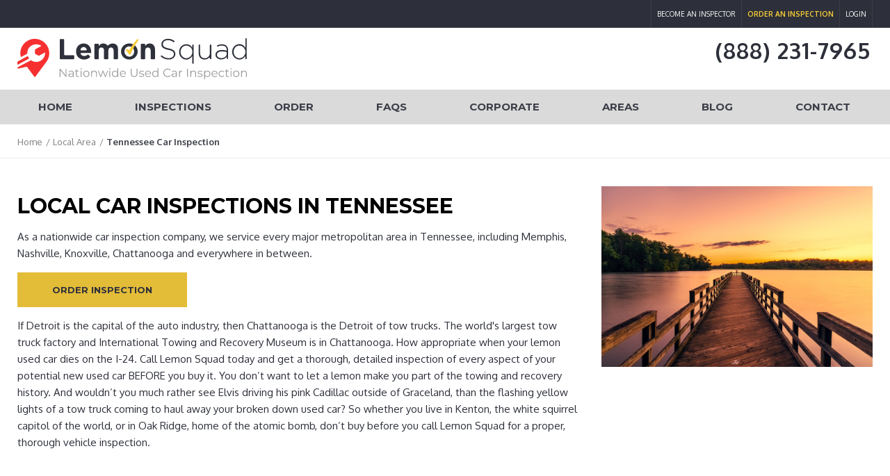

--- FILE ---
content_type: text/html; charset=UTF-8
request_url: https://lemonsquad.com/local/tennessee
body_size: 9515
content:
<!DOCTYPE html>
<html lang="en" class="no-js">

<head>
      <!-- Google Tag Manager -->
    <script>(function(w,d,s,l,i){w[l]=w[l]||[];w[l].push({'gtm.start':
    new Date().getTime(),event:'gtm.js'});var f=d.getElementsByTagName(s)[0],
    j=d.createElement(s),dl=l!='dataLayer'?'&l='+l:'';j.async=true;j.src=
    'https://www.googletagmanager.com/gtm.js?id='+i+dl;f.parentNode.insertBefore(j,f);
    })(window,document,'script','dataLayer','GTM-MHG8F8SF');</script>
      <!-- End Google Tag Manager -->

  <!-- Set the php variable so that client users can be identified in GA4 user_properties  -->
  <!-- Global site tag (gtag.js) - Google Analytics -->
  <script async src="https://www.googletagmanager.com/gtag/js?id=AW-1039511837"></script>
  <script>
  // Set up construct for gtag to use window.dataLayer
  window.dataLayer = window.dataLayer || [];
  function gtag() { dataLayer.push(arguments); }

  // Update userRole and localStorage as needed.
  let userRole = (typeof localStorage !== 'undefined' && localStorage.getItem('userRole')) || '';
  let sendUserProperty = false;
  if (userRole == '' || ('visitor' !== 'visitor' && userRole !== 'visitor')) {
      userRole = 'visitor';
      sendUserProperty = true;
      try { localStorage.setItem('userRole', userRole); } catch (e) {}
  }

  gtag('js', new Date()); /*initalize*/
  gtag('config', 'AW-1039511837', { send_page_view: false }); /*google ads*/

  const gTagId = {
    admin:       "G-6JKGBKH5J7",
    inspector:   "G-6JKGBKH5J7",
    client:      "G-8NEJTWM2FD"
  }[userRole] || "G-56EHNNT3R0";
  gtag('config', gTagId, { send_page_view: false }); /*google analytics*/

  if (sendUserProperty) {
      gtag('set', 'user_properties', { role: userRole });
  }
  gtag('event', 'page_view', { send_to: true });
  
  /* Facebook Pixel Code */
  ! function(f, b, e, v, n, t, s) {
    if (f.fbq) return;
    n = f.fbq = function() {
      n.callMethod ?
        n.callMethod.apply(n, arguments) : n.queue.push(arguments)
    };
    if (!f._fbq) f._fbq = n;
    n.push = n;
    n.loaded = !0;
    n.version = '2.0';
    n.queue = [];
    t = b.createElement(e);
    t.async = !0;
    t.src = v;
    s = b.getElementsByTagName(e)[0];
    s.parentNode.insertBefore(t, s)
  }(window, document, 'script',
    'https://connect.facebook.net/en_US/fbevents.js');
  fbq('init', '369683650094870');
  fbq('track', 'PageView');
  /* End Facebook Pixel Code */

  /* bing bat tracking*/
  (function(w, d, t, r, u) {
    var f, n, i;
    w[u] = w[u] || [], f = function() {
      var o = {
        ti: "17175882"
      }; /*ti:"27001147"*/
      o.q = w[u], w[u] = new UET(o), w[u].push("pageLoad")
    }, n = d.createElement(t), n.src = r, n.async = 1, n.onload = n.onreadystatechange = function() {
      var s = this.readyState;
      s && s !== "loaded" && s !== "complete" || (f(), n.onload = n.onreadystatechange = null)
    }, i = d.getElementsByTagName(t)[0], i.parentNode.insertBefore(n, i)
  })(window, document, "script", "//bat.bing.com/bat.js", "uetq");
  </script>
    <meta charset="UTF-8">
    <meta name="viewport" content="width=device-width, initial-scale=1.0">
        <title>Lemon Squad™ does rigorous on site car inspections in Tennessee, fast.</title>
    <meta name="og:title" content="Lemon Squad™ does rigorous on site car inspections in Tennessee, fast.">
    
    <meta name="author" content="Lemon Squad Auto Inspections">
    <meta name="copyright" content="2026 Lemon Squad Auto Inspections">
    <meta name="google-site-verification" content="Mij2Np06KiOwnJPD5uic7uZUgeOevf4Fr-bSdGSgYmI">
    <meta name="msvalidate.01" content="7D3DB66B9E5BF68E3304B77100A5A7AF">
    <meta name="msvalidate.01" content="69A30CBAF66A3BE0EEED1F8C4020BBB3" />
    <meta name="facebook-domain-verification" content="fn7l2lgq9rzl9iwt9bs4gbyv3w6hde" />
        <meta name="description" content="Our inspectors in Tennessee are ready to inspect any vehicle, on site, before it is purchased." />
    <meta name="og:description" content="Our inspectors in Tennessee are ready to inspect any vehicle, on site, before it is purchased." />
        <!-- Chrome, Firefox OS and Opera -->
    <meta name="theme-color" content="#f8cc37">
    <!-- Windows Phone -->
    <meta name="msapplication-navbutton-color" content="#f8cc37">
    <!-- iOS Safari -->
    <meta name="apple-mobile-web-app-capable" content="yes">
    <meta name="apple-mobile-web-app-status-bar-style" content="black-translucent">
    <meta name="apple-mobile-web-app-status-bar-style" content="#f8cc37">
        <link rel="canonical" href="https://lemonsquad.com/local/tennessee" />
    <link rel="alternate" href="https://lemonsquad.com/local/tennessee" hreflang="en-us" />
        <link rel="shortcut icon" href="https://lemonsquad.com/favicon_ls.png">
    <link rel="stylesheet" type="text/css"
        href="https://fonts.googleapis.com/css?family=Montserrat:400,700,800%7COxygen:300,400,700">
    <link rel="stylesheet" type="text/css" href="https://lemonsquad.com/zetr_local/assets/css/style.min.css?v=3">
    <script async src="//161770.tctm.co/t.js"></script>
        <link href="https://lemonsquad.com/css/jquery-ui.min.css" rel="stylesheet" />    <link href="https://lemonsquad.com/css/jquery.toast.min.css" rel="stylesheet" />    <link href="https://lemonsquad.com/zetr_local/assets/css/snippet_insurance.css" rel="stylesheet" />    <link href="https://lemonsquad.com/css/jquery-ui.min.css" rel="stylesheet" />    <script type='application/ld+json'>
    {
        "@context": "http://www.schema.org",
        "@type": "WebSite",
        "name": "Lemon Squad",
        "url": "http://lemonsquad.com"
    }
    </script>
    <style>
        .dropdown {
            float: right;
            margin-right: 115px;
            overflow: hidden;
        }

        .dropdown .dropbtn {
            font-size: 10px;
            border: none;
            outline: none;
            color: white;
            padding: 14px 16px;
            background-color: #2d303a;
            font-family: inherit;
            margin: 0;
            text-transform: uppercase;
        }

        .dropbtn:hover {
            cursor: pointer;
        }

        .dropdown:hover {
            background-color: #dadada;
            text-decoration: none;
        }

        .dropdown-content {
            display: none;
            position: absolute;
            background-color: #2d303a !important;
            min-width: 160px;
            box-shadow: 0px 8px 16px 0px rgba(0, 0, 0, 0.2);
            z-index: 1;
            -webkit-transition: opacity .3s ease-in;
            -moz-transition: opacity .3s ease-in;
            -o-transition: opacity .3s ease-in;
            transition: opacity .3 ease-in;
        }

        .dropdown-content a {
            float: none;
            color: black;
            padding: 14px 16px;
            text-decoration: none;
            display: block;
        }

        .dropdown-content a:hover {
            background-color: #dadada;
        }

        .show {
            display: block;
            z-index: 11;
        }
    </style>
    <style id="view-style-block"></style></head>

<body class="production">
        <header class="main-header">
        <nav class="mini-nav hide-for-small-only">
            <div class="container">
                <ul class="mini-nav__list">
                    <li id="nav-645" class="mini-nav__item">
                        <a href="https://lemonsquad.com/inspector-signup" class="mini-nav__link">Become an Inspector</a>
                    </li>
                    <li id="nav-646" class="mini-nav__item">
                        <a href="https://lemonsquad.com/order/inspection-request"
                            class="mini-nav__link mini-nav__link--standout">Order an Inspection</a>
                    </li>
                                        <li id="nav-649" class="mini-nav__item">
                        <a href="https://lemonsquad.com/login" class="mini-nav__link">Login</a>
                    </li>
                                    </ul>
            </div>
        </nav>
        <div class="main-header__content">
            <div class="container">
                <div class="row">
                    <div class="site-logo base-12 med-6">
                        <a data-cy="logo" href="https://lemonsquad.com/"><img src="/images/layout/logo_primary.svg"
                                class="site-logo__image"
                                alt="Lemon Squad - Nationwide Used Car Inspection"></a>
                    </div>
                    <div class="main-header__details med-6">
                        <p class="main-header__times"></p>
                        <a class="main-header__number" data-cy="contact-number"
                            href="tel:8882317965">
                            (888) 231-7965</a>
                    </div>
                </div>
            </div>
        </div>
        <div class="mobile-nav">
            <div class="container">
                <div class="row">
                    <div class="mobile-nav__menu-wrap base-4">
                        <button class="mobile-nav__button mobile-nav__button--menu js-open-menu">
                            <span class="mobile-nav__button-icon mobile-nav__button-icon--menu"><span
                                    class="hidden">Open</span></span> Menu
                        </button>
                    </div>
                    <div class="mobile-nav__call-wrap base-8">
                        <a href="tel:8882317965"
                            class="mobile-nav__button mobile-nav__button--call">
                            <span
                                class="mobile-nav__button-icon mobile-nav__button-icon--call">(888) 231-7965</span>
                        </a>
                    </div>
                </div>
            </div>
        </div>
        <nav class="main-nav" itemscope itemtype="https://schema.org/SiteNavigationElement">
            <div class="container">
                <div class="row">
                    <button class="main-nav__close js-close-menu"><span class="hidden">Close</span></button>
                    <ul class="main-nav__list">
                        <li class="main-nav__item"><a class="main-nav__link" data-cy="home"
                                href="https://lemonsquad.com/">Home</a></li>
                        <li class="main-nav__item main-nav__item--has-children">
                            <a class="main-nav__link" data-cy="inspections" style="cursor: pointer;">Inspections</a>
                            <span class="main-nav__expander"><span>Expand</span></span>
                            <ul class="main-nav__list main-nav__list--child ">
                                <li class="main-nav__item main-nav__item--child" itemprop="name"><a data-cy="compare"
                                    class="main-nav__link main-nav__link--child" itemprop="url"
                                    href="https://lemonsquad.com/used-car-inspections/compare">Compare</a></li>
                                <li class="main-nav__item main-nav__item--child" itemprop="name"><a data-cy="standard"
                                    class="main-nav__link main-nav__link--child" itemprop="url"
                                    href="https://lemonsquad.com/used-car-inspections/standard">Standard</a>
                                </li>
                                <li class="main-nav__item main-nav__item--child" itemprop="name"><a data-cy="electric"
                                    class="main-nav__link main-nav__link--child" itemprop="url"
                                    href="https://lemonsquad.com/used-car-inspections/electric">Electric</a>
                                </li>
                                <li class="main-nav__item main-nav__item--child" itemprop="name"><a itemprop="url"
                                    data-cy="vintage-classic" class="main-nav__link main-nav__link--child"
                                    href="https://lemonsquad.com/used-car-inspections/classic">Vintage &amp;
                                    Classic</a></li>
                                <li class="main-nav__item main-nav__item--child" itemprop="name"><a data-cy="exotic"
                                    class="main-nav__link main-nav__link--child" itemprop="url"
                                    href="https://lemonsquad.com/used-car-inspections/exotic">Exotic</a></li>
                                <li class="main-nav__item main-nav__item--child" itemprop="name"><a data-cy="fraud"
                                    class="main-nav__link main-nav__link--child" itemprop="url"
                                    href="https://lemonsquad.com/used-car-inspections/fraud-listing-detection">Fraud Listing Detection</a></li>
                                <li class="main-nav__item main-nav__item--child" itemprop="name"><a data-cy="rv"
                                    class="main-nav__link main-nav__link--child" itemprop="url"
                                    href="https://lemonsquad.com/used-car-inspections/rv">RV</a></li>
                                <li class="main-nav__item main-nav__item--child" itemprop="name"><a data-cy="commercial"
                                    class="main-nav__link main-nav__link--child" itemprop="url"
                                    href="https://lemonsquad.com/used-car-inspections/commercial-vehicle">Commercial</a>
                                </li>
                                <li class="main-nav__item main-nav__item--child" itemprop="name"><a data-cy="motorcycle"
                                        class="main-nav__link main-nav__link--child" itemprop="url"
                                        href="https://lemonsquad.com/used-car-inspections/motorcycle">Motorcycle</a>
                                </li>
                                <li class="main-nav__item main-nav__item--child">
                                    <a class="main-nav__link main-nav__link--child" data-cy="popular-inspection">Popular
                                        Inspections</a>
                                    <ul class="main-nav__list main-nav__list--grandchild" data-cy="inspection-dropdown">
                                        <li class="main-nav__item main-nav__item--grandchild" itemprop="name"><a
                                                class="main-nav__link main-nav__link--grandchild" itemprop="url"
                                                data-cy="bmw"
                                                href="https://lemonsquad.com/used-car-inspections/bmw">BMW</a></li>
                                        <li class="main-nav__item main-nav__item--grandchild" itemprop="name"><a
                                                class="main-nav__link main-nav__link--grandchild" itemprop="url"
                                                data-cy="mercedes"
                                                href="https://lemonsquad.com/used-car-inspections/mercedes-benz">Mercedes</a>
                                        </li>
                                        <li class="main-nav__item main-nav__item--grandchild" itemprop="name"><a
                                                class="main-nav__link main-nav__link--grandchild" itemprop="url"
                                                data-cy="porsche"
                                                href="https://lemonsquad.com/used-car-inspections/porsche">Porsche</a>
                                        </li>
                                    </ul>
                                </li>
                                <li class="main-nav__item main-nav__item--child" itemprop="name"><a
                                        class="main-nav__link main-nav__link--child" itemprop="url" data-cy="car-value"
                                        href="https://lemonsquad.com/car-value">Determining Car Value</a></li>
                                <li class="main-nav__item main-nav__item--child" itemprop="name"><a
                                        class="main-nav__link main-nav__link--child" itemprop="url" data-cy="add-ons"
                                        href="https://lemonsquad.com/used-car-inspections/add-ons">Add-Ons</a></li>
                            </ul>
                        </li>
                        <li class="main-nav__item" itemprop="name"><a class="main-nav__link" itemprop="url"
                                id="menu_order_btn" data-cy="orders"
                                href="https://lemonsquad.com/order/inspection-request">Order</a></li>
                        <li class="main-nav__item" itemprop="name"><a class="main-nav__link" itemprop="url"
                                data-cy="faqs" href="https://lemonsquad.com/faqs">FAQs</a></li>
                        <li class="main-nav__item main-nav__item--has-children">
                            <a class="main-nav__link" data-cy="corporate" style="cursor: pointer;">Corporate</a>
                            <span class="main-nav__expander"><span>Expand</span></span>
                            <ul class="main-nav__list main-nav__list--child " data-cy="corporate-dropdown">
                                <li class="main-nav__item main-nav__item--child" itemprop="name"><a
                                        class="main-nav__link main-nav__link--child" itemprop="url"
                                        data-cy="auction-inspection"
                                        href="https://lemonsquad.com/used-car-inspections/auction">Auction
                                        Inspection</a></li>
                                <li class="main-nav__item main-nav__item--child" itemprop="name"><a
                                        class="main-nav__link main-nav__link--child" itemprop="url"
                                        data-cy="marketplace-inspection"
                                        href="https://lemonsquad.com/used-car-inspections/marketplace">Marketplace
                                        Inspection</a></li>
                                <li class="main-nav__item main-nav__item--child" itemprop="name"><a
                                        class="main-nav__link main-nav__link--child" itemprop="url"
                                        data-cy="mechanical-inspection"
                                        href="https://lemonsquad.com/used-car-inspections/mechanical">Mechanical
                                        Inspection</a></li>
                                <li class="main-nav__item main-nav__item--child" itemprop="name"><a
                                        class="main-nav__link main-nav__link--child" itemprop="url"
                                        data-cy="pre-warranty-inspection"
                                        href="https://lemonsquad.com/used-car-inspections/prewarranty">Pre-Warranty
                                        Inspection</a></li>
                                <li class="main-nav__item main-nav__item--child" itemprop="name"><a
                                        class="main-nav__link main-nav__link--child" itemprop="url"
                                        data-cy="prepaid-maintenance" target="wrenchtotalcare"
                                        href="https://www.wrenchtotalcare.com/">Prepaid Maintenance &amp;<br>
                                        Warranty Solutions</a></li>
                            </ul>
                        </li>
                        <li class="main-nav__item" itemprop="name"><a class="main-nav__link" itemprop="url"
                                data-cy="areas" href="https://lemonsquad.com/local">Areas</a></li>
                        <li class="main-nav__item" itemprop="name"><a class="main-nav__link" data-cy="blog"
                                href="https://lemonsquad.com/blog/">Blog</a></li>
                                                <li class="main-nav__item hide-for-large" itemprop="name"><a class="main-nav__link"
                                data-cy="login" href="https://lemonsquad.com/login">Login</a></li>
                                                <li class="main-nav__item main-nav__item--has-children">
                            <a class="main-nav__link" style="cursor: pointer;">Contact</a>
                            <span class="main-nav__expander"><span>Expand</span></span>
                            <ul class="main-nav__list main-nav__list--child">
                                <li class="main-nav__item main-nav__item--child" itemprop="name"><a
                                        class="main-nav__link main-nav__link--child" itemprop="url"
                                        data-cy="become-an-inspector"
                                        href="https://lemonsquad.com/inspector-signup">Become an Inspector</a></li>
                                <li class="main-nav__item main-nav__item--child" itemprop="name"><a
                                        class="main-nav__link main-nav__link--child" itemprop="url" data-cy="corporate"
                                        href="https://lemonsquad.com/corporate">Corporate</a></li>
                                <li class="main-nav__item main-nav__item--child" itemprop="name"><a
                                        class="main-nav__link main-nav__link--child" itemprop="url" data-cy="contact"
                                        href="https://lemonsquad.com/contact">Contact</a></li>
                            </ul>
                        </li>
                    </ul>
                </div>
            </div>
        </nav>
    </header>
    <div id="sideload-middle">

        <script>
        function myFunction() {
            document.getElementById("myDropdown").classList.toggle("show");
        }

        window.onclick = function(event) {
            if (!event.target.matches('.dropbtn')) {
                var dropdowns = document.getElementsByClassName("dropdown-content");
                var i;
                for (i = 0; i < dropdowns.length; i++) {
                    var openDropdown = dropdowns[i];
                    if (openDropdown.classList.contains('show')) {
                        openDropdown.classList.remove('show');
                    }
                }
            }
        }
        </script>
<div class="breadcrumbs full">
  <div class="container">
    <div class="row">
      <nav aria-label="You are here:" role="navigation">
        <ul class="breadcrumbs__list">
          <li class="breadcrumbs__item"><a href="https://lemonsquad.com/">Home</a></li>
          <li class="breadcrumbs__item"><a href="https://lemonsquad.com/local"> Local Area</a></li>
          <li class="breadcrumbs__item breadcrumbs__item--current"> Tennessee Car Inspection</li>
        </ul>
        <script type="application/ld+json">
        {
          "@context": "http://schema.org",
          "@type": "BreadcrumbList",
          "itemListElement": [{
            "@type": "ListItem",
            "position": 1,
            "item": {
              "@id": "https://lemonsquad.com/local",
              "name": "Local Area"
            }
          },{
            "@type": "ListItem",
            "position": 2,
            "item": {
              "@id": "https://lemonsquad.com/local/tennessee",
              "name": "Tennessee Car Inspection"
            }
          }]
        }
        </script>
      </nav>
    </div>
  </div>
</div>
<div class="location sub-content full">
  <div class="container">
    <div class="row">
      <div class="base-12 med-8">
        <h1 class="page-header">Local Car Inspections in Tennessee</h1>
       <p class="sub-content__text">As a nationwide car inspection company, we service every major metropolitan area in Tennessee, including Memphis, Nashville, Knoxville, Chattanooga and everywhere in between.</p>
        <h2 class="sub-content__text"><a class="btn" href="/order/inspection-request">Order Inspection</a></h2>
        <p class="sub-content__text">If Detroit is the capital of the auto industry, then Chattanooga is the Detroit of tow trucks. The world's largest tow truck factory and International Towing and Recovery Museum is in Chattanooga. How appropriate when your lemon used car dies on the I-24. Call Lemon Squad today and get a thorough, detailed inspection of every aspect of your potential new used car BEFORE you buy it. You don’t want to let a lemon make you part of the towing and recovery history. And wouldn’t you much rather see Elvis driving his pink Cadillac outside of Graceland, than the flashing yellow lights of a tow truck coming to haul away your broken down used car? So whether you live in Kenton, the white squirrel capitol of the world, or in Oak Ridge, home of the atomic bomb, don’t buy before you call Lemon Squad for a proper, thorough vehicle inspection.</p>
      </div>
      <div class="base-12 med-4" data-sticky-container>
          <img class="location__image location__image--caption" src="https://lemonsquad.com/images/local/tennessee-2707440.jpg" alt="Tennessee">
      </div>
    </div>
  </div>
</div>
<script type="application/ld+json">
  {
    "@context": "http://schema.org/",
    "@type": "product",
    "name": "Vehicle Inspection",
    "image": ["https://lemonsquad.com/blog/wp-content/themes/mankatoTheme/library/images/logo.svg"],
    "brand": {"@type": "Thing","name": "Lemon Squad™ of Tennessee"},
    "description": "Comprehensive visual inspection of any vehicle anywhere. Complete with test drive, OBD2 computer scan, 25 + photos and much much more.",
    "additionalType": "https://www.productontology.org/doc/Vehicle_inspection",
    "sku": "vehicle-inspection-tennessee",
    "mpn": "vehicle-inspection-tennessee",    "aggregateRating": {
      "@type": "AggregateRating",
      "ratingValue": "4.2022",
      "reviewCount": "89"
    },    "review": {
      "@type": "Review",
      "reviewBody": "Super Awesome and THOROUGH!!! inspection.  I really appreciate this inspectors work!",
      "reviewRating": {
        "@type": "Rating",
        "ratingValue": "5"      },
      "author": {
        "@type":"Person",
        "name": "Melvin Kuo"      }
    },    "offers": [
      {
        "@type": "Offer",
        "price": "219.99",
        "priceCurrency": "USD",
        "priceValidUntil": "2026-02-28",
        "availability": "http://schema.org/InStock",
        "url": "https://lemonsquad.com/used-car-inspections/standard",
        "itemOffered": {"@type": "Service","name": "Standard Inspection"}
      },{
        "@type": "Offer",
        "price": "209.99",
        "priceCurrency": "USD",
        "priceValidUntil": "2026-02-28",
        "availability": "http://schema.org/InStock",
        "url": "https://lemonsquad.com/used-car-inspections/motorcycle",
        "itemOffered": {"@type": "Service","name": "Motorcycle Inspection"}
      },{

        "@type": "Offer","price": "329.99",
        "priceCurrency": "USD",
        "priceValidUntil": "2026-02-28",
        "availability": "http://schema.org/InStock",
        "url": "https://lemonsquad.com/used-car-inspections/classic",
        "itemOffered": {"@type": "Service","name": "Classic Inspection"}
      },{
        "@type": "Offer",
        "price": "364.99",
        "priceCurrency": "USD",
        "priceValidUntil": "2026-02-28",
        "availability": "http://schema.org/InStock",
        "url": "https://lemonsquad.com/used-car-inspections/commercial-vehicle",
        "itemOffered": {"@type": "Service","name": "Commercial Inspection"}
      },{
        "@type": "Offer",
        "price": "285.99",
        "priceCurrency": "USD",
        "priceValidUntil": "2026-02-28",
        "availability": "http://schema.org/InStock",
        "url": "https://lemonsquad.com/used-car-inspections/exotic",
        "itemOffered": {"@type": "Service", "name": "Exotic Inspection"}
      },{
        "@type": "Offer",
        "price": "449.00",
        "priceCurrency": "USD",
        "priceValidUntil": "2026-02-28",
        "availability": "http://schema.org/InStock",
        "url": "https://lemonsquad.com/used-car-inspections/rv",
        "itemOffered": {"@type": "Service","name": "RV Inspection"}
      }
    ]
  }
</script>
<script>
// lets so something to save form data and restore it upon return
function initViewScripts(){
  //js/order_form.js contains a object orderFormRepo used for form field saving in clientStorage
  var $orderForm = $('#order_form'), repo = new orderFormRepo('restclient');
  // get the last submitted values back
  repo.restore($orderForm,'order_form');

  $('#inspection_type').on('change',function(){
    repo.preserve($orderForm,'order_form');
  });

  $("#submit_order").click(function (e) {
    // preserve the current entered values on click
    repo.preserve($orderForm,'order_form');
  });
}

/* sale info here: 0*/
</script>

 <style>
.money-sale-formatter.sale-true:before {
    content: attr(data-old-price);
    text-decoration: line-through;
    font-size: medium;
}

.rvtype {
    display: inline-block;
    padding: 10px 20px;
    border-radius: 5px;
    text-align: center;
}

.newrvtype {
    background: #fff;
    border: 1px solid #fff;
    border-radius: 2px;
    width: 90%;
    margin: 0px auto;
}

.rvtype.active {
    background: #2e303a;
    color: white;
}

.rvcommon {
    width: 86%;
    background: #2e303a;
    margin: 0px auto;
    padding-bottom: 10px;
}

.show {
    display: block !important;
}

.hide {
    display: none !important;
}
 </style>
 <!-- Begin Pricing Tables -->
 <section class="vehicle-type" data-equalizer data-equalize-on="large" id="pricing_tables">
     <div class="vehicle-type__header-wrap">
         <h2 class="section-header">Inspections For Every Vehicle</h2>
     </div>
     <div class="container">
         <div class="row">
             <div class="vehicle-type__nav"></div>
             <div class="vehicle-type__owl owl-carousel">
                 <div class="vehicle-type__wrapper">
                     <div class="vehicle-type__pricing" data-equalizer-watch>
                         <h2 class="vehicle-type__header">Exotic</h2>
                         <div class="vehicle-type__price">
                             <span class="money-sale-formatter sale-false" data-price="$286">$286</span></div>
                         <div class="vehicle-type__pricing-body">
                             <ul class="vehicle-type__list">
                                                                  <li class="vehicle-type__item">For higher end vehicles (e.g. Porsche, Bugatti, Lamborghini, etc)</li>
                                                                  <li class="vehicle-type__item">Computer diagnosis of engine, transmission, ABS, and air-bag</li>
                                                                  <li class="vehicle-type__item">Comprehensive mechanical inspection of complete drive-train</li>
                                                                  <li class="vehicle-type__item">Inspection of the steering, suspension, and brakes</li>
                                                                  <li class="vehicle-type__item">Check for previous accident damage and flood damage</li>
                                                                  <li class="vehicle-type__item">Road test</li>
                                                                  <li class="vehicle-type__item">Fluid levels check</li>
                                                                  <li class="vehicle-type__item">More than 25 pictures</li>
                                                                  <li class="vehicle-type__item">More care, more detail, more attention</li>
                                                                  <li class="vehicle-type__item">Type: Pre-purchase used car inspection</li>
                                                              </ul>
                         </div>
                         <div class="vehicle-type__cta">
                             <a class="vehicle-type__btn vehicle-type__btn--report"
                                 href="https://lemonsquad.com/sample/exotic">Sample Report</a>
                             <a class="vehicle-type__btn" href="https://lemonsquad.com/order/inspection-request">Order
                                 Inspection</a>
                         </div>
                     </div>
                 </div>
                 <div class="vehicle-type__wrapper">
                     <div class="vehicle-type__pricing" data-equalizer-watch>
                         <h2 class="vehicle-type__header vehicle-type__header--expert">Standard</h2>
                         <div class="vehicle-type__price">
                             <span class="money-sale-formatter sale-false" data-price="$220">$220</span></div>
                         <div class="vehicle-type__pricing-body">
                             <ul class="vehicle-type__list">
                                                                  <li class="vehicle-type__item">For cars newer than 20 years old</li>
                                                                  <li class="vehicle-type__item">Our best-seller!</li>
                                                                  <li class="vehicle-type__item">Perfect for most vehicles</li>
                                                                  <li class="vehicle-type__item">Computer diagnosis of engine, transmission, ABS, and air-bag</li>
                                                                  <li class="vehicle-type__item">Comprehensive mechanical inspection of complete drive-train</li>
                                                                  <li class="vehicle-type__item">Inspection of the steering, suspension, and brakes</li>
                                                                  <li class="vehicle-type__item">Check for previous accident damage and flood damage</li>
                                                                  <li class="vehicle-type__item">Road test</li>
                                                                  <li class="vehicle-type__item">Fluid levels check</li>
                                                                  <li class="vehicle-type__item">More than 25 pictures</li>
                                                                  <li class="vehicle-type__item">Type: Pre-purchase used car inspection</li>
                                                              </ul>
                         </div>
                         <div class="vehicle-type__cta">
                             <a class="vehicle-type__btn vehicle-type__btn--report"
                                 href="https://lemonsquad.com/sample/expert">Sample Report</a>
                             <a class="vehicle-type__btn" href="https://lemonsquad.com/order/inspection-request">Order
                                 Inspection</a>
                         </div>
                     </div>
                 </div>
                 <div class="vehicle-type__wrapper">
                     <div class="vehicle-type__pricing" data-equalizer-watch>
                         <h2 class="vehicle-type__header vehicle-type__header--vintage">Classic</h2>
                         <div class="vehicle-type__price">
                             <span class="money-sale-formatter sale-false" data-price="$330">$330</span></div>
                         <div class="vehicle-type__pricing-body">
                             <ul class="vehicle-type__list">
                                                                  <li class="vehicle-type__item">For cars 20 years or older</li>
                                                                  <li class="vehicle-type__item">Comprehensive mechanical inspection of the engine and transmission</li>
                                                                  <li class="vehicle-type__item">Complete drive-line inspection</li>
                                                                  <li class="vehicle-type__item">Inspection of the steering, suspension, and brakes</li>
                                                                  <li class="vehicle-type__item">Check for previous accident damage and flood damage</li>
                                                                  <li class="vehicle-type__item">Check for previous body repairs or prior hidden damage</li>
                                                                  <li class="vehicle-type__item">Rust and bondo</li>
                                                                  <li class="vehicle-type__item">Verify engine and transmission numbers</li>
                                                                  <li class="vehicle-type__item">Road test</li>
                                                                  <li class="vehicle-type__item">More than 40 pictures</li>
                                                                  <li class="vehicle-type__item">Emphasis on age deterioration</li>
                                                                  <li class="vehicle-type__item">Type: Pre-purchase used car inspection</li>
                                                              </ul>
                         </div>
                         <div class="vehicle-type__cta">
                             <a class="vehicle-type__btn vehicle-type__btn--report"
                                 href="https://lemonsquad.com/sample/classic">Sample Report</a>
                             <a class="vehicle-type__btn" href="https://lemonsquad.com/order/inspection-request">Order
                                 Inspection</a>
                         </div>
                     </div>
                 </div>
                 <div class="vehicle-type__wrapper">
                     <div class="vehicle-type__pricing" data-equalizer-watch>
                         <h2 class="vehicle-type__header vehicle-type__header--commercial">Commercial</h2>
                         <div class="vehicle-type__price">
                             <span class="money-sale-formatter sale-false" data-price="$365">$365</span></div>
                         <div class="vehicle-type__pricing-body">
                             <ul class="vehicle-type__list">
                                                                  <li class="vehicle-type__item">For all commercial vehicles</li>
                                                                  <li class="vehicle-type__item">Comprehensive mechanical inspection of complete drive-train</li>
                                                                  <li class="vehicle-type__item">Inspection of the steering, suspension, and brakes</li>
                                                                  <li class="vehicle-type__item">Check for previous accident damage and flood damage</li>
                                                                  <li class="vehicle-type__item">Examine all commercial components for condition and function</li>
                                                                  <li class="vehicle-type__item">Road test to be performed by the seller or seller's representative with the inspector as a passenger</li>
                                                                  <li class="vehicle-type__item">Fluid levels check</li>
                                                                  <li class="vehicle-type__item">More than 25 pictures</li>
                                                                  <li class="vehicle-type__item">Type: Pre-purchase used car inspection</li>
                                                              </ul>
                         </div>
                         <div class="vehicle-type__cta">
                             <a class="vehicle-type__btn vehicle-type__btn--report"
                                 href="https://lemonsquad.com/sample/commercial">Sample Report</a>
                             <a class="vehicle-type__btn" href="https://lemonsquad.com/order/inspection-request">Order
                                 Inspection</a>
                         </div>
                     </div>
                 </div>
                 <div class="vehicle-type__wrapper">
                     <div class="vehicle-type__pricing" data-equalizer-watch>
                         <h2 class="vehicle-type__header vehicle-type__header--motorcycle">Motorcycle</h2>
                         <div class="vehicle-type__price">
                             <span class="money-sale-formatter sale-false" data-price="$210">$210</span></div>
                         <div class="vehicle-type__pricing-body">
                             <ul class="vehicle-type__list">
                                                                  <li class="vehicle-type__item">For all motorcycles</li>
                                                                  <li class="vehicle-type__item">Comprehensive mechanical inspection of the engine and transmission</li>
                                                                  <li class="vehicle-type__item">Complete drive-line inspection</li>
                                                                  <li class="vehicle-type__item">Inspection of the steering, suspension, and brakes</li>
                                                                  <li class="vehicle-type__item">Check for previous accident damage and flood damage</li>
                                                                  <li class="vehicle-type__item">Check for previous Body Repairs</li>
                                                                  <li class="vehicle-type__item">Rust and bondo</li>
                                                                  <li class="vehicle-type__item">Prior hidden damage</li>
                                                                  <li class="vehicle-type__item">Verify engine and transmission numbers</li>
                                                                  <li class="vehicle-type__item">Does not include road test</li>
                                                                  <li class="vehicle-type__item">More than 25 pictures</li>
                                                                  <li class="vehicle-type__item">Emphasis on age deterioration</li>
                                                              </ul>
                         </div>
                         <div class="vehicle-type__cta">
                             <a class="vehicle-type__btn vehicle-type__btn--report"
                                 href="https://lemonsquad.com/sample/motorcycle">Sample Report</a>
                             <a class="vehicle-type__btn" href="https://lemonsquad.com/order/inspection-request">Order
                                 Inspection</a>
                         </div>
                     </div>
                 </div>
                 <div class="vehicle-type__wrapper">
                     <div class="vehicle-type__pricing" data-equalizer-watch>
                         <div class="rvcommon">
                             <h2 class=" vehicle-type__header vehicle-type__header--rv"
                                 style="padding:24px !important;">
                                 RV</h2>
                             <div class="newrvtype">
                                 <a class="rvtype motorhomes active" type="motorhomes" deselect="towable">Motorhomes</a>
                                 <a class="rvtype towable" type="towable" deselect="motorhomes">Towable</a>
                             </div>
                         </div>
                         <div class="vehicle-type__price">
                             <span class="money-sale-formatter sale-false" data-price="$449">$449</span></div>
                         <div class="vehicle-type__pricing-body" id="div_motorhomes">
                             <ul class="vehicle-type__list">
                                                                  <li class="vehicle-type__item">For all Recreational Vehicles (RVs)</li>
                                                                  <li class="vehicle-type__item">Comprehensive mechanical inspection of complete drive-train</li>
                                                                  <li class="vehicle-type__item">Inspection of the steering, suspension, and brakes</li>
                                                                  <li class="vehicle-type__item">Check for previous accident damage and flood damage</li>
                                                                  <li class="vehicle-type__item">All appliances: stove, fridge, heater, A/C, water</li>
                                                                  <li class="vehicle-type__item">Generator</li>
                                                                  <li class="vehicle-type__item">Slides</li>
                                                                  <li class="vehicle-type__item">Road test</li>
                                                                  <li class="vehicle-type__item">Fluid levels check</li>
                                                                  <li class="vehicle-type__item">More than 40 pictures</li>
                                                                  <li class="vehicle-type__item">Recommended before any used RV purchase</li>
                                                              </ul>
                         </div>
                         <div class="vehicle-type__pricing-body hide" id="div_towable">
                             <ul class=" vehicle-type__list">
                                                                  <li class="vehicle-type__item">For all Recreational Vehicles (RVs)</li>
                                                                  <li class="vehicle-type__item">Comprehensive mechanical inspection of complete drive-train</li>
                                                                  <li class="vehicle-type__item">Inspection of the steering, suspension, and brakes</li>
                                                                  <li class="vehicle-type__item">Check for previous accident damage and flood damage</li>
                                                                  <li class="vehicle-type__item">All appliances: stove, fridge, heater, A/C, water</li>
                                                                  <li class="vehicle-type__item">Generator</li>
                                                                  <li class="vehicle-type__item">Slides</li>
                                                                  <li class="vehicle-type__item">Road test</li>
                                                                  <li class="vehicle-type__item">Fluid levels check</li>
                                                                  <li class="vehicle-type__item">More than 40 pictures</li>
                                                                  <li class="vehicle-type__item">Recommended before any used RV purchase</li>
                                                              </ul>
                         </div>
                         <div class="vehicle-type__cta">
                             <a class="vehicle-type__btn vehicle-type__btn--report"
                                 href="https://lemonsquad.com/sample/rv">Sample Report</a>
                             <a class="vehicle-type__btn" href="https://lemonsquad.com/order/inspection-request">Order
                                 Inspection</a>
                         </div>
                     </div>
                 </div>
             </div>
         </div>
     </div>
 </section>
 <script>
function initViewScripts() {
    $('.rvtype').click(function() {
        var select = $(this).attr('type');
        var deselect = $(this).attr('deselect');
        $('.' + select).addClass('active');
        $('.' + deselect).removeClass('active');
        $('div#div_' + select).removeClass('hide').addClass('show');
        $('div#div_' + deselect).removeClass('show').addClass('hide');
    });
}
 </script></div>
<footer>
  <section class="logo-carousel">
    <div class="container">
      <div class="row">
        <div class="logo-carousel__wrapper owl-carousel">
          <div class="logo-carousel__logo"><img class=logo-carousel__logo-image src="/images/carfax_logo.svg" alt="CARFAX Vehicle Hostory Report"></div>
        </div>
      </div>
    </div>
  </section>
  <section class="cta-strip cta-strip--order">
    <div class="container">
      <div class="row">
        <div class="base-12">
          <p class="cta-strip__text cta-strip__text--order">Don’t spend your hard-earned money on a lemon.</p>
          <a class="btn btn--cta-order" href="https://lemonsquad.com/order/inspection-request">Order Inspection</a>
        </div>
      </div>
    </div>
  </section>
  <section class="footer">
    <div class="footer__contact base-12 med-5">
      <img src="/images/layout/logo_primary.svg" class="site-logo__image footer__logo" alt="Lemon Squad - Nationwide Used Car Inspection">
      <p><a href="https://lemonsquad.com/inspector-signup" class="btn">Become an Inspector</a></p>
    </div>
    <div class="base-12 med-7">
      <div class="footer__text-wrap">
        <p class="section-sub-head">Contact</p>
        <p class="footer__text footer__text--bold">Phone:<a class="footer__text footer__text--link" data-cy="footer-contact-number" href="tel:8882317965"> (888) 231-7965</a></p>
        <p class="footer__text"></p>
        <p class="footer__text">Orders may be placed online 24/7</p>
      </div>
    </div>
  </section>
  <section class="footer-lower">
    <div class="container">
      <div class="row">
        <p class="footer-lower__text base-12 med-6">2026 &copy; ALL Rights Reserved. <a class="footer-lower__text footer-lower__text--link-left" href="https://lemonsquad.com/privacy">Privacy Policy</a> | <a class="footer-lower__text footer-lower__text--linkleft" href="https://lemonsquad.com/terms">Terms of Service.</a></p>

      </div>
    </div>
  </section>
  </footer>

  <script type="application/ld+json">{
  "@context": "http://schema.org",
  "@type": "Organization",
  "url": "https://lemonsquad.com/",
  "name": "Lemon Squad",
  "legalName": "Lemon Squad Auto Inspections",
  "sameAs" : [
    "https://twitter.com/LemonSquad",
    "https://www.facebook.com/LemonSquad",
    "https://www.youtube.com/user/LemonSquadinspectors"
  ],
  "logo": "https://lemonsquad.com/zetr_local/assets/images/lemon-squad-auto-inspections-2017.v3.png",
  "contactPoint": [{
  "@type": "ContactPoint",
  "telephone": "(888) 231-7965",
  "contactType": "customer service"
  }]
  }</script>

    <script src="https://lemonsquad.com/js/jquery.min.js"></script>
    <script src="https://lemonsquad.com/zetr_local/bower_components/foundation-sites/dist/foundation.min.js"></script>
    <script src="https://lemonsquad.com/js/app.js"></script>
    <script src="https://lemonsquad.com/zetr_local/bower_components/what-input/what-input.min.js"></script>
    <script src="https://lemonsquad.com/zetr_local/assets/js/main.min.js"></script>
    <!-- Custom Scripts -->
                  <script src="https://lemonsquad.com/zetr_local/bower_components/jquery.inputmask/dist/min/jquery.inputmask.bundle.min.js"></script>
              <script src="https://lemonsquad.com/zetr_local/bower_components/jquery-mask-plugin/dist/jquery.mask.min.js"></script>
              <script src="https://lemonsquad.com/js/jquery-ui.min.js"></script>
              <script src="https://lemonsquad.com/js/jquery.autocomplete.min.js"></script>
              <script src="https://lemonsquad.com/js/order_form.js"></script>
              <script src="https://lemonsquad.com/js/jquery.toast.min.js"></script>
              <script src="https://lemonsquad.com/js/jquery-ui.min.js"></script>
              <script src="https://lemonsquad.com/js/ymm_autocomplete.js"></script>
              <!-- End Scripts -->
    <script>
window.setTimeout(showBraggingToast, 5*1000);
function showBraggingToast(){
    $.ajax({
      dataType: "json",
      url: window.location.origin+"/order/bragging_rights",
      success: function(resultObj){
        if(typeof resultObj.data == 'object' && typeof resultObj.data.make == 'string' && $.toast) $.toast({
            heading: resultObj.data.year+' '+ucwords(resultObj.data.make)+' '+ucwords(resultObj.data.model),
            text: ucwords(resultObj.data.fname)+' '+resultObj.data.lname+', just ordered an inspection on a '+resultObj.data.year+', '+ucwords(resultObj.data.make)+' '+ucwords(resultObj.data.model)+'',
            icon: 'info',
            loader: true,        // Change it to false to disable loader
            loaderBg: '#9EC600',  // To change the background
            hideAfter: 10*1000
        });
        window.setTimeout(showBraggingToast, 30*1000);
      }
    });
}
function ucwords (str) {
    return (str + '').replace(/^([a-z])|\s+([a-z])/g, function ($1) {
        return $1.toUpperCase();
    });
}
</script>
    <script>$(document).ready(function(){if(typeof initViewScripts=="function"){initViewScripts();}});</script>
    <script type="text/javascript" src="//cdn.callrail.com/companies/669715816/362bed47de01f08a8d8f/12/swap.js"></script>
    <!-- BREACH prevention "random string" : jSp0f0ATuN -->
    </body>
</html>


--- FILE ---
content_type: text/html; charset=UTF-8
request_url: https://lemonsquad.com/local/tennessee
body_size: 10188
content:
<!DOCTYPE html>
<html lang="en" class="no-js">

<head>
      <!-- Google Tag Manager -->
    <script>(function(w,d,s,l,i){w[l]=w[l]||[];w[l].push({'gtm.start':
    new Date().getTime(),event:'gtm.js'});var f=d.getElementsByTagName(s)[0],
    j=d.createElement(s),dl=l!='dataLayer'?'&l='+l:'';j.async=true;j.src=
    'https://www.googletagmanager.com/gtm.js?id='+i+dl;f.parentNode.insertBefore(j,f);
    })(window,document,'script','dataLayer','GTM-MHG8F8SF');</script>
      <!-- End Google Tag Manager -->

  <!-- Set the php variable so that client users can be identified in GA4 user_properties  -->
  <!-- Global site tag (gtag.js) - Google Analytics -->
  <script async src="https://www.googletagmanager.com/gtag/js?id=AW-1039511837"></script>
  <script>
  // Set up construct for gtag to use window.dataLayer
  window.dataLayer = window.dataLayer || [];
  function gtag() { dataLayer.push(arguments); }

  // Update userRole and localStorage as needed.
  let userRole = (typeof localStorage !== 'undefined' && localStorage.getItem('userRole')) || '';
  let sendUserProperty = false;
  if (userRole == '' || ('visitor' !== 'visitor' && userRole !== 'visitor')) {
      userRole = 'visitor';
      sendUserProperty = true;
      try { localStorage.setItem('userRole', userRole); } catch (e) {}
  }

  gtag('js', new Date()); /*initalize*/
  gtag('config', 'AW-1039511837', { send_page_view: false }); /*google ads*/

  const gTagId = {
    admin:       "G-6JKGBKH5J7",
    inspector:   "G-6JKGBKH5J7",
    client:      "G-8NEJTWM2FD"
  }[userRole] || "G-56EHNNT3R0";
  gtag('config', gTagId, { send_page_view: false }); /*google analytics*/

  if (sendUserProperty) {
      gtag('set', 'user_properties', { role: userRole });
  }
  gtag('event', 'page_view', { send_to: true });
  
  /* Facebook Pixel Code */
  ! function(f, b, e, v, n, t, s) {
    if (f.fbq) return;
    n = f.fbq = function() {
      n.callMethod ?
        n.callMethod.apply(n, arguments) : n.queue.push(arguments)
    };
    if (!f._fbq) f._fbq = n;
    n.push = n;
    n.loaded = !0;
    n.version = '2.0';
    n.queue = [];
    t = b.createElement(e);
    t.async = !0;
    t.src = v;
    s = b.getElementsByTagName(e)[0];
    s.parentNode.insertBefore(t, s)
  }(window, document, 'script',
    'https://connect.facebook.net/en_US/fbevents.js');
  fbq('init', '369683650094870');
  fbq('track', 'PageView');
  /* End Facebook Pixel Code */

  /* bing bat tracking*/
  (function(w, d, t, r, u) {
    var f, n, i;
    w[u] = w[u] || [], f = function() {
      var o = {
        ti: "17175882"
      }; /*ti:"27001147"*/
      o.q = w[u], w[u] = new UET(o), w[u].push("pageLoad")
    }, n = d.createElement(t), n.src = r, n.async = 1, n.onload = n.onreadystatechange = function() {
      var s = this.readyState;
      s && s !== "loaded" && s !== "complete" || (f(), n.onload = n.onreadystatechange = null)
    }, i = d.getElementsByTagName(t)[0], i.parentNode.insertBefore(n, i)
  })(window, document, "script", "//bat.bing.com/bat.js", "uetq");
  </script>
    <meta charset="UTF-8">
    <meta name="viewport" content="width=device-width, initial-scale=1.0">
        <title>Lemon Squad™ does rigorous on site car inspections in Tennessee, fast.</title>
    <meta name="og:title" content="Lemon Squad™ does rigorous on site car inspections in Tennessee, fast.">
    
    <meta name="author" content="Lemon Squad Auto Inspections">
    <meta name="copyright" content="2026 Lemon Squad Auto Inspections">
    <meta name="google-site-verification" content="Mij2Np06KiOwnJPD5uic7uZUgeOevf4Fr-bSdGSgYmI">
    <meta name="msvalidate.01" content="7D3DB66B9E5BF68E3304B77100A5A7AF">
    <meta name="msvalidate.01" content="69A30CBAF66A3BE0EEED1F8C4020BBB3" />
    <meta name="facebook-domain-verification" content="fn7l2lgq9rzl9iwt9bs4gbyv3w6hde" />
        <meta name="description" content="Our inspectors in Tennessee are ready to inspect any vehicle, on site, before it is purchased." />
    <meta name="og:description" content="Our inspectors in Tennessee are ready to inspect any vehicle, on site, before it is purchased." />
        <!-- Chrome, Firefox OS and Opera -->
    <meta name="theme-color" content="#f8cc37">
    <!-- Windows Phone -->
    <meta name="msapplication-navbutton-color" content="#f8cc37">
    <!-- iOS Safari -->
    <meta name="apple-mobile-web-app-capable" content="yes">
    <meta name="apple-mobile-web-app-status-bar-style" content="black-translucent">
    <meta name="apple-mobile-web-app-status-bar-style" content="#f8cc37">
        <link rel="canonical" href="https://lemonsquad.com/local/tennessee" />
    <link rel="alternate" href="https://lemonsquad.com/local/tennessee" hreflang="en-us" />
        <link rel="shortcut icon" href="https://lemonsquad.com/favicon_ls.png">
    <link rel="stylesheet" type="text/css"
        href="https://fonts.googleapis.com/css?family=Montserrat:400,700,800%7COxygen:300,400,700">
    <link rel="stylesheet" type="text/css" href="https://lemonsquad.com/zetr_local/assets/css/style.min.css?v=3">
    <script async src="//161770.tctm.co/t.js"></script>
        <link href="https://lemonsquad.com/css/jquery-ui.min.css" rel="stylesheet" />    <link href="https://lemonsquad.com/css/jquery.toast.min.css" rel="stylesheet" />    <link href="https://lemonsquad.com/zetr_local/assets/css/snippet_insurance.css" rel="stylesheet" />    <link href="https://lemonsquad.com/css/jquery-ui.min.css" rel="stylesheet" />    <script type='application/ld+json'>
    {
        "@context": "http://www.schema.org",
        "@type": "WebSite",
        "name": "Lemon Squad",
        "url": "http://lemonsquad.com"
    }
    </script>
    <style>
        .dropdown {
            float: right;
            margin-right: 115px;
            overflow: hidden;
        }

        .dropdown .dropbtn {
            font-size: 10px;
            border: none;
            outline: none;
            color: white;
            padding: 14px 16px;
            background-color: #2d303a;
            font-family: inherit;
            margin: 0;
            text-transform: uppercase;
        }

        .dropbtn:hover {
            cursor: pointer;
        }

        .dropdown:hover {
            background-color: #dadada;
            text-decoration: none;
        }

        .dropdown-content {
            display: none;
            position: absolute;
            background-color: #2d303a !important;
            min-width: 160px;
            box-shadow: 0px 8px 16px 0px rgba(0, 0, 0, 0.2);
            z-index: 1;
            -webkit-transition: opacity .3s ease-in;
            -moz-transition: opacity .3s ease-in;
            -o-transition: opacity .3s ease-in;
            transition: opacity .3 ease-in;
        }

        .dropdown-content a {
            float: none;
            color: black;
            padding: 14px 16px;
            text-decoration: none;
            display: block;
        }

        .dropdown-content a:hover {
            background-color: #dadada;
        }

        .show {
            display: block;
            z-index: 11;
        }
    </style>
    <style id="view-style-block"></style></head>

<body class="production">
        <header class="main-header">
        <nav class="mini-nav hide-for-small-only">
            <div class="container">
                <ul class="mini-nav__list">
                    <li id="nav-645" class="mini-nav__item">
                        <a href="https://lemonsquad.com/inspector-signup" class="mini-nav__link">Become an Inspector</a>
                    </li>
                    <li id="nav-646" class="mini-nav__item">
                        <a href="https://lemonsquad.com/order/inspection-request"
                            class="mini-nav__link mini-nav__link--standout">Order an Inspection</a>
                    </li>
                                        <li id="nav-649" class="mini-nav__item">
                        <a href="https://lemonsquad.com/login" class="mini-nav__link">Login</a>
                    </li>
                                    </ul>
            </div>
        </nav>
        <div class="main-header__content">
            <div class="container">
                <div class="row">
                    <div class="site-logo base-12 med-6">
                        <a data-cy="logo" href="https://lemonsquad.com/"><img src="/images/layout/logo_primary.svg"
                                class="site-logo__image"
                                alt="Lemon Squad - Nationwide Used Car Inspection"></a>
                    </div>
                    <div class="main-header__details med-6">
                        <p class="main-header__times"></p>
                        <a class="main-header__number" data-cy="contact-number"
                            href="tel:8882317965">
                            (888) 231-7965</a>
                    </div>
                </div>
            </div>
        </div>
        <div class="mobile-nav">
            <div class="container">
                <div class="row">
                    <div class="mobile-nav__menu-wrap base-4">
                        <button class="mobile-nav__button mobile-nav__button--menu js-open-menu">
                            <span class="mobile-nav__button-icon mobile-nav__button-icon--menu"><span
                                    class="hidden">Open</span></span> Menu
                        </button>
                    </div>
                    <div class="mobile-nav__call-wrap base-8">
                        <a href="tel:8882317965"
                            class="mobile-nav__button mobile-nav__button--call">
                            <span
                                class="mobile-nav__button-icon mobile-nav__button-icon--call">(888) 231-7965</span>
                        </a>
                    </div>
                </div>
            </div>
        </div>
        <nav class="main-nav" itemscope itemtype="https://schema.org/SiteNavigationElement">
            <div class="container">
                <div class="row">
                    <button class="main-nav__close js-close-menu"><span class="hidden">Close</span></button>
                    <ul class="main-nav__list">
                        <li class="main-nav__item"><a class="main-nav__link" data-cy="home"
                                href="https://lemonsquad.com/">Home</a></li>
                        <li class="main-nav__item main-nav__item--has-children">
                            <a class="main-nav__link" data-cy="inspections" style="cursor: pointer;">Inspections</a>
                            <span class="main-nav__expander"><span>Expand</span></span>
                            <ul class="main-nav__list main-nav__list--child ">
                                <li class="main-nav__item main-nav__item--child" itemprop="name"><a data-cy="compare"
                                    class="main-nav__link main-nav__link--child" itemprop="url"
                                    href="https://lemonsquad.com/used-car-inspections/compare">Compare</a></li>
                                <li class="main-nav__item main-nav__item--child" itemprop="name"><a data-cy="standard"
                                    class="main-nav__link main-nav__link--child" itemprop="url"
                                    href="https://lemonsquad.com/used-car-inspections/standard">Standard</a>
                                </li>
                                <li class="main-nav__item main-nav__item--child" itemprop="name"><a data-cy="electric"
                                    class="main-nav__link main-nav__link--child" itemprop="url"
                                    href="https://lemonsquad.com/used-car-inspections/electric">Electric</a>
                                </li>
                                <li class="main-nav__item main-nav__item--child" itemprop="name"><a itemprop="url"
                                    data-cy="vintage-classic" class="main-nav__link main-nav__link--child"
                                    href="https://lemonsquad.com/used-car-inspections/classic">Vintage &amp;
                                    Classic</a></li>
                                <li class="main-nav__item main-nav__item--child" itemprop="name"><a data-cy="exotic"
                                    class="main-nav__link main-nav__link--child" itemprop="url"
                                    href="https://lemonsquad.com/used-car-inspections/exotic">Exotic</a></li>
                                <li class="main-nav__item main-nav__item--child" itemprop="name"><a data-cy="fraud"
                                    class="main-nav__link main-nav__link--child" itemprop="url"
                                    href="https://lemonsquad.com/used-car-inspections/fraud-listing-detection">Fraud Listing Detection</a></li>
                                <li class="main-nav__item main-nav__item--child" itemprop="name"><a data-cy="rv"
                                    class="main-nav__link main-nav__link--child" itemprop="url"
                                    href="https://lemonsquad.com/used-car-inspections/rv">RV</a></li>
                                <li class="main-nav__item main-nav__item--child" itemprop="name"><a data-cy="commercial"
                                    class="main-nav__link main-nav__link--child" itemprop="url"
                                    href="https://lemonsquad.com/used-car-inspections/commercial-vehicle">Commercial</a>
                                </li>
                                <li class="main-nav__item main-nav__item--child" itemprop="name"><a data-cy="motorcycle"
                                        class="main-nav__link main-nav__link--child" itemprop="url"
                                        href="https://lemonsquad.com/used-car-inspections/motorcycle">Motorcycle</a>
                                </li>
                                <li class="main-nav__item main-nav__item--child">
                                    <a class="main-nav__link main-nav__link--child" data-cy="popular-inspection">Popular
                                        Inspections</a>
                                    <ul class="main-nav__list main-nav__list--grandchild" data-cy="inspection-dropdown">
                                        <li class="main-nav__item main-nav__item--grandchild" itemprop="name"><a
                                                class="main-nav__link main-nav__link--grandchild" itemprop="url"
                                                data-cy="bmw"
                                                href="https://lemonsquad.com/used-car-inspections/bmw">BMW</a></li>
                                        <li class="main-nav__item main-nav__item--grandchild" itemprop="name"><a
                                                class="main-nav__link main-nav__link--grandchild" itemprop="url"
                                                data-cy="mercedes"
                                                href="https://lemonsquad.com/used-car-inspections/mercedes-benz">Mercedes</a>
                                        </li>
                                        <li class="main-nav__item main-nav__item--grandchild" itemprop="name"><a
                                                class="main-nav__link main-nav__link--grandchild" itemprop="url"
                                                data-cy="porsche"
                                                href="https://lemonsquad.com/used-car-inspections/porsche">Porsche</a>
                                        </li>
                                    </ul>
                                </li>
                                <li class="main-nav__item main-nav__item--child" itemprop="name"><a
                                        class="main-nav__link main-nav__link--child" itemprop="url" data-cy="car-value"
                                        href="https://lemonsquad.com/car-value">Determining Car Value</a></li>
                                <li class="main-nav__item main-nav__item--child" itemprop="name"><a
                                        class="main-nav__link main-nav__link--child" itemprop="url" data-cy="add-ons"
                                        href="https://lemonsquad.com/used-car-inspections/add-ons">Add-Ons</a></li>
                            </ul>
                        </li>
                        <li class="main-nav__item" itemprop="name"><a class="main-nav__link" itemprop="url"
                                id="menu_order_btn" data-cy="orders"
                                href="https://lemonsquad.com/order/inspection-request">Order</a></li>
                        <li class="main-nav__item" itemprop="name"><a class="main-nav__link" itemprop="url"
                                data-cy="faqs" href="https://lemonsquad.com/faqs">FAQs</a></li>
                        <li class="main-nav__item main-nav__item--has-children">
                            <a class="main-nav__link" data-cy="corporate" style="cursor: pointer;">Corporate</a>
                            <span class="main-nav__expander"><span>Expand</span></span>
                            <ul class="main-nav__list main-nav__list--child " data-cy="corporate-dropdown">
                                <li class="main-nav__item main-nav__item--child" itemprop="name"><a
                                        class="main-nav__link main-nav__link--child" itemprop="url"
                                        data-cy="auction-inspection"
                                        href="https://lemonsquad.com/used-car-inspections/auction">Auction
                                        Inspection</a></li>
                                <li class="main-nav__item main-nav__item--child" itemprop="name"><a
                                        class="main-nav__link main-nav__link--child" itemprop="url"
                                        data-cy="marketplace-inspection"
                                        href="https://lemonsquad.com/used-car-inspections/marketplace">Marketplace
                                        Inspection</a></li>
                                <li class="main-nav__item main-nav__item--child" itemprop="name"><a
                                        class="main-nav__link main-nav__link--child" itemprop="url"
                                        data-cy="mechanical-inspection"
                                        href="https://lemonsquad.com/used-car-inspections/mechanical">Mechanical
                                        Inspection</a></li>
                                <li class="main-nav__item main-nav__item--child" itemprop="name"><a
                                        class="main-nav__link main-nav__link--child" itemprop="url"
                                        data-cy="pre-warranty-inspection"
                                        href="https://lemonsquad.com/used-car-inspections/prewarranty">Pre-Warranty
                                        Inspection</a></li>
                                <li class="main-nav__item main-nav__item--child" itemprop="name"><a
                                        class="main-nav__link main-nav__link--child" itemprop="url"
                                        data-cy="prepaid-maintenance" target="wrenchtotalcare"
                                        href="https://www.wrenchtotalcare.com/">Prepaid Maintenance &amp;<br>
                                        Warranty Solutions</a></li>
                            </ul>
                        </li>
                        <li class="main-nav__item" itemprop="name"><a class="main-nav__link" itemprop="url"
                                data-cy="areas" href="https://lemonsquad.com/local">Areas</a></li>
                        <li class="main-nav__item" itemprop="name"><a class="main-nav__link" data-cy="blog"
                                href="https://lemonsquad.com/blog/">Blog</a></li>
                                                <li class="main-nav__item hide-for-large" itemprop="name"><a class="main-nav__link"
                                data-cy="login" href="https://lemonsquad.com/login">Login</a></li>
                                                <li class="main-nav__item main-nav__item--has-children">
                            <a class="main-nav__link" style="cursor: pointer;">Contact</a>
                            <span class="main-nav__expander"><span>Expand</span></span>
                            <ul class="main-nav__list main-nav__list--child">
                                <li class="main-nav__item main-nav__item--child" itemprop="name"><a
                                        class="main-nav__link main-nav__link--child" itemprop="url"
                                        data-cy="become-an-inspector"
                                        href="https://lemonsquad.com/inspector-signup">Become an Inspector</a></li>
                                <li class="main-nav__item main-nav__item--child" itemprop="name"><a
                                        class="main-nav__link main-nav__link--child" itemprop="url" data-cy="corporate"
                                        href="https://lemonsquad.com/corporate">Corporate</a></li>
                                <li class="main-nav__item main-nav__item--child" itemprop="name"><a
                                        class="main-nav__link main-nav__link--child" itemprop="url" data-cy="contact"
                                        href="https://lemonsquad.com/contact">Contact</a></li>
                            </ul>
                        </li>
                    </ul>
                </div>
            </div>
        </nav>
    </header>
    <div id="sideload-middle">

        <script>
        function myFunction() {
            document.getElementById("myDropdown").classList.toggle("show");
        }

        window.onclick = function(event) {
            if (!event.target.matches('.dropbtn')) {
                var dropdowns = document.getElementsByClassName("dropdown-content");
                var i;
                for (i = 0; i < dropdowns.length; i++) {
                    var openDropdown = dropdowns[i];
                    if (openDropdown.classList.contains('show')) {
                        openDropdown.classList.remove('show');
                    }
                }
            }
        }
        </script>
<div class="breadcrumbs full">
  <div class="container">
    <div class="row">
      <nav aria-label="You are here:" role="navigation">
        <ul class="breadcrumbs__list">
          <li class="breadcrumbs__item"><a href="https://lemonsquad.com/">Home</a></li>
          <li class="breadcrumbs__item"><a href="https://lemonsquad.com/local"> Local Area</a></li>
          <li class="breadcrumbs__item breadcrumbs__item--current"> Tennessee Car Inspection</li>
        </ul>
        <script type="application/ld+json">
        {
          "@context": "http://schema.org",
          "@type": "BreadcrumbList",
          "itemListElement": [{
            "@type": "ListItem",
            "position": 1,
            "item": {
              "@id": "https://lemonsquad.com/local",
              "name": "Local Area"
            }
          },{
            "@type": "ListItem",
            "position": 2,
            "item": {
              "@id": "https://lemonsquad.com/local/tennessee",
              "name": "Tennessee Car Inspection"
            }
          }]
        }
        </script>
      </nav>
    </div>
  </div>
</div>
<div class="location sub-content full">
  <div class="container">
    <div class="row">
      <div class="base-12 med-8">
        <h1 class="page-header">Local Car Inspections in Tennessee</h1>
       <p class="sub-content__text">As a nationwide car inspection company, we service every major metropolitan area in Tennessee, including Memphis, Nashville, Knoxville, Chattanooga and everywhere in between.</p>
        <h2 class="sub-content__text"><a class="btn" href="/order/inspection-request">Order Inspection</a></h2>
        <p class="sub-content__text">If Detroit is the capital of the auto industry, then Chattanooga is the Detroit of tow trucks. The world's largest tow truck factory and International Towing and Recovery Museum is in Chattanooga. How appropriate when your lemon used car dies on the I-24. Call Lemon Squad today and get a thorough, detailed inspection of every aspect of your potential new used car BEFORE you buy it. You don’t want to let a lemon make you part of the towing and recovery history. And wouldn’t you much rather see Elvis driving his pink Cadillac outside of Graceland, than the flashing yellow lights of a tow truck coming to haul away your broken down used car? So whether you live in Kenton, the white squirrel capitol of the world, or in Oak Ridge, home of the atomic bomb, don’t buy before you call Lemon Squad for a proper, thorough vehicle inspection.</p>
      </div>
      <div class="base-12 med-4" data-sticky-container>
          <img class="location__image location__image--caption" src="https://lemonsquad.com/images/local/tennessee-2707440.jpg" alt="Tennessee">
      </div>
    </div>
  </div>
</div>
<script type="application/ld+json">
  {
    "@context": "http://schema.org/",
    "@type": "product",
    "name": "Vehicle Inspection",
    "image": ["https://lemonsquad.com/blog/wp-content/themes/mankatoTheme/library/images/logo.svg"],
    "brand": {"@type": "Thing","name": "Lemon Squad™ of Tennessee"},
    "description": "Comprehensive visual inspection of any vehicle anywhere. Complete with test drive, OBD2 computer scan, 25 + photos and much much more.",
    "additionalType": "https://www.productontology.org/doc/Vehicle_inspection",
    "sku": "vehicle-inspection-tennessee",
    "mpn": "vehicle-inspection-tennessee",    "aggregateRating": {
      "@type": "AggregateRating",
      "ratingValue": "4.2022",
      "reviewCount": "89"
    },    "review": {
      "@type": "Review",
      "reviewBody": "Inspection was extremely helpful.  Items that could be seen in the photos on the listing but were overlooked were identified as potential issues during the inspection.  Since this vehicle was out of town, it was great having \"boots on the ground\" to provide an expert inspection to help me make my purchase decision.  I decided to pass on this particular vehicle and I will definitely be using lemon squad again.",
      "reviewRating": {
        "@type": "Rating",
        "ratingValue": "5"      },
      "author": {
        "@type":"Person",
        "name": "William Wilson"      }
    },    "offers": [
      {
        "@type": "Offer",
        "price": "219.99",
        "priceCurrency": "USD",
        "priceValidUntil": "2026-02-28",
        "availability": "http://schema.org/InStock",
        "url": "https://lemonsquad.com/used-car-inspections/standard",
        "itemOffered": {"@type": "Service","name": "Standard Inspection"}
      },{
        "@type": "Offer",
        "price": "209.99",
        "priceCurrency": "USD",
        "priceValidUntil": "2026-02-28",
        "availability": "http://schema.org/InStock",
        "url": "https://lemonsquad.com/used-car-inspections/motorcycle",
        "itemOffered": {"@type": "Service","name": "Motorcycle Inspection"}
      },{

        "@type": "Offer","price": "329.99",
        "priceCurrency": "USD",
        "priceValidUntil": "2026-02-28",
        "availability": "http://schema.org/InStock",
        "url": "https://lemonsquad.com/used-car-inspections/classic",
        "itemOffered": {"@type": "Service","name": "Classic Inspection"}
      },{
        "@type": "Offer",
        "price": "364.99",
        "priceCurrency": "USD",
        "priceValidUntil": "2026-02-28",
        "availability": "http://schema.org/InStock",
        "url": "https://lemonsquad.com/used-car-inspections/commercial-vehicle",
        "itemOffered": {"@type": "Service","name": "Commercial Inspection"}
      },{
        "@type": "Offer",
        "price": "285.99",
        "priceCurrency": "USD",
        "priceValidUntil": "2026-02-28",
        "availability": "http://schema.org/InStock",
        "url": "https://lemonsquad.com/used-car-inspections/exotic",
        "itemOffered": {"@type": "Service", "name": "Exotic Inspection"}
      },{
        "@type": "Offer",
        "price": "449.00",
        "priceCurrency": "USD",
        "priceValidUntil": "2026-02-28",
        "availability": "http://schema.org/InStock",
        "url": "https://lemonsquad.com/used-car-inspections/rv",
        "itemOffered": {"@type": "Service","name": "RV Inspection"}
      }
    ]
  }
</script>
<script>
// lets so something to save form data and restore it upon return
function initViewScripts(){
  //js/order_form.js contains a object orderFormRepo used for form field saving in clientStorage
  var $orderForm = $('#order_form'), repo = new orderFormRepo('restclient');
  // get the last submitted values back
  repo.restore($orderForm,'order_form');

  $('#inspection_type').on('change',function(){
    repo.preserve($orderForm,'order_form');
  });

  $("#submit_order").click(function (e) {
    // preserve the current entered values on click
    repo.preserve($orderForm,'order_form');
  });
}

/* sale info here: 0*/
</script>

 <style>
.money-sale-formatter.sale-true:before {
    content: attr(data-old-price);
    text-decoration: line-through;
    font-size: medium;
}

.rvtype {
    display: inline-block;
    padding: 10px 20px;
    border-radius: 5px;
    text-align: center;
}

.newrvtype {
    background: #fff;
    border: 1px solid #fff;
    border-radius: 2px;
    width: 90%;
    margin: 0px auto;
}

.rvtype.active {
    background: #2e303a;
    color: white;
}

.rvcommon {
    width: 86%;
    background: #2e303a;
    margin: 0px auto;
    padding-bottom: 10px;
}

.show {
    display: block !important;
}

.hide {
    display: none !important;
}
 </style>
 <!-- Begin Pricing Tables -->
 <section class="vehicle-type" data-equalizer data-equalize-on="large" id="pricing_tables">
     <div class="vehicle-type__header-wrap">
         <h2 class="section-header">Inspections For Every Vehicle</h2>
     </div>
     <div class="container">
         <div class="row">
             <div class="vehicle-type__nav"></div>
             <div class="vehicle-type__owl owl-carousel">
                 <div class="vehicle-type__wrapper">
                     <div class="vehicle-type__pricing" data-equalizer-watch>
                         <h2 class="vehicle-type__header">Exotic</h2>
                         <div class="vehicle-type__price">
                             <span class="money-sale-formatter sale-false" data-price="$286">$286</span></div>
                         <div class="vehicle-type__pricing-body">
                             <ul class="vehicle-type__list">
                                                                  <li class="vehicle-type__item">For higher end vehicles (e.g. Porsche, Bugatti, Lamborghini, etc)</li>
                                                                  <li class="vehicle-type__item">Computer diagnosis of engine, transmission, ABS, and air-bag</li>
                                                                  <li class="vehicle-type__item">Comprehensive mechanical inspection of complete drive-train</li>
                                                                  <li class="vehicle-type__item">Inspection of the steering, suspension, and brakes</li>
                                                                  <li class="vehicle-type__item">Check for previous accident damage and flood damage</li>
                                                                  <li class="vehicle-type__item">Road test</li>
                                                                  <li class="vehicle-type__item">Fluid levels check</li>
                                                                  <li class="vehicle-type__item">More than 25 pictures</li>
                                                                  <li class="vehicle-type__item">More care, more detail, more attention</li>
                                                                  <li class="vehicle-type__item">Type: Pre-purchase used car inspection</li>
                                                              </ul>
                         </div>
                         <div class="vehicle-type__cta">
                             <a class="vehicle-type__btn vehicle-type__btn--report"
                                 href="https://lemonsquad.com/sample/exotic">Sample Report</a>
                             <a class="vehicle-type__btn" href="https://lemonsquad.com/order/inspection-request">Order
                                 Inspection</a>
                         </div>
                     </div>
                 </div>
                 <div class="vehicle-type__wrapper">
                     <div class="vehicle-type__pricing" data-equalizer-watch>
                         <h2 class="vehicle-type__header vehicle-type__header--expert">Standard</h2>
                         <div class="vehicle-type__price">
                             <span class="money-sale-formatter sale-false" data-price="$220">$220</span></div>
                         <div class="vehicle-type__pricing-body">
                             <ul class="vehicle-type__list">
                                                                  <li class="vehicle-type__item">For cars newer than 20 years old</li>
                                                                  <li class="vehicle-type__item">Our best-seller!</li>
                                                                  <li class="vehicle-type__item">Perfect for most vehicles</li>
                                                                  <li class="vehicle-type__item">Computer diagnosis of engine, transmission, ABS, and air-bag</li>
                                                                  <li class="vehicle-type__item">Comprehensive mechanical inspection of complete drive-train</li>
                                                                  <li class="vehicle-type__item">Inspection of the steering, suspension, and brakes</li>
                                                                  <li class="vehicle-type__item">Check for previous accident damage and flood damage</li>
                                                                  <li class="vehicle-type__item">Road test</li>
                                                                  <li class="vehicle-type__item">Fluid levels check</li>
                                                                  <li class="vehicle-type__item">More than 25 pictures</li>
                                                                  <li class="vehicle-type__item">Type: Pre-purchase used car inspection</li>
                                                              </ul>
                         </div>
                         <div class="vehicle-type__cta">
                             <a class="vehicle-type__btn vehicle-type__btn--report"
                                 href="https://lemonsquad.com/sample/expert">Sample Report</a>
                             <a class="vehicle-type__btn" href="https://lemonsquad.com/order/inspection-request">Order
                                 Inspection</a>
                         </div>
                     </div>
                 </div>
                 <div class="vehicle-type__wrapper">
                     <div class="vehicle-type__pricing" data-equalizer-watch>
                         <h2 class="vehicle-type__header vehicle-type__header--vintage">Classic</h2>
                         <div class="vehicle-type__price">
                             <span class="money-sale-formatter sale-false" data-price="$330">$330</span></div>
                         <div class="vehicle-type__pricing-body">
                             <ul class="vehicle-type__list">
                                                                  <li class="vehicle-type__item">For cars 20 years or older</li>
                                                                  <li class="vehicle-type__item">Comprehensive mechanical inspection of the engine and transmission</li>
                                                                  <li class="vehicle-type__item">Complete drive-line inspection</li>
                                                                  <li class="vehicle-type__item">Inspection of the steering, suspension, and brakes</li>
                                                                  <li class="vehicle-type__item">Check for previous accident damage and flood damage</li>
                                                                  <li class="vehicle-type__item">Check for previous body repairs or prior hidden damage</li>
                                                                  <li class="vehicle-type__item">Rust and bondo</li>
                                                                  <li class="vehicle-type__item">Verify engine and transmission numbers</li>
                                                                  <li class="vehicle-type__item">Road test</li>
                                                                  <li class="vehicle-type__item">More than 40 pictures</li>
                                                                  <li class="vehicle-type__item">Emphasis on age deterioration</li>
                                                                  <li class="vehicle-type__item">Type: Pre-purchase used car inspection</li>
                                                              </ul>
                         </div>
                         <div class="vehicle-type__cta">
                             <a class="vehicle-type__btn vehicle-type__btn--report"
                                 href="https://lemonsquad.com/sample/classic">Sample Report</a>
                             <a class="vehicle-type__btn" href="https://lemonsquad.com/order/inspection-request">Order
                                 Inspection</a>
                         </div>
                     </div>
                 </div>
                 <div class="vehicle-type__wrapper">
                     <div class="vehicle-type__pricing" data-equalizer-watch>
                         <h2 class="vehicle-type__header vehicle-type__header--commercial">Commercial</h2>
                         <div class="vehicle-type__price">
                             <span class="money-sale-formatter sale-false" data-price="$365">$365</span></div>
                         <div class="vehicle-type__pricing-body">
                             <ul class="vehicle-type__list">
                                                                  <li class="vehicle-type__item">For all commercial vehicles</li>
                                                                  <li class="vehicle-type__item">Comprehensive mechanical inspection of complete drive-train</li>
                                                                  <li class="vehicle-type__item">Inspection of the steering, suspension, and brakes</li>
                                                                  <li class="vehicle-type__item">Check for previous accident damage and flood damage</li>
                                                                  <li class="vehicle-type__item">Examine all commercial components for condition and function</li>
                                                                  <li class="vehicle-type__item">Road test to be performed by the seller or seller's representative with the inspector as a passenger</li>
                                                                  <li class="vehicle-type__item">Fluid levels check</li>
                                                                  <li class="vehicle-type__item">More than 25 pictures</li>
                                                                  <li class="vehicle-type__item">Type: Pre-purchase used car inspection</li>
                                                              </ul>
                         </div>
                         <div class="vehicle-type__cta">
                             <a class="vehicle-type__btn vehicle-type__btn--report"
                                 href="https://lemonsquad.com/sample/commercial">Sample Report</a>
                             <a class="vehicle-type__btn" href="https://lemonsquad.com/order/inspection-request">Order
                                 Inspection</a>
                         </div>
                     </div>
                 </div>
                 <div class="vehicle-type__wrapper">
                     <div class="vehicle-type__pricing" data-equalizer-watch>
                         <h2 class="vehicle-type__header vehicle-type__header--motorcycle">Motorcycle</h2>
                         <div class="vehicle-type__price">
                             <span class="money-sale-formatter sale-false" data-price="$210">$210</span></div>
                         <div class="vehicle-type__pricing-body">
                             <ul class="vehicle-type__list">
                                                                  <li class="vehicle-type__item">For all motorcycles</li>
                                                                  <li class="vehicle-type__item">Comprehensive mechanical inspection of the engine and transmission</li>
                                                                  <li class="vehicle-type__item">Complete drive-line inspection</li>
                                                                  <li class="vehicle-type__item">Inspection of the steering, suspension, and brakes</li>
                                                                  <li class="vehicle-type__item">Check for previous accident damage and flood damage</li>
                                                                  <li class="vehicle-type__item">Check for previous Body Repairs</li>
                                                                  <li class="vehicle-type__item">Rust and bondo</li>
                                                                  <li class="vehicle-type__item">Prior hidden damage</li>
                                                                  <li class="vehicle-type__item">Verify engine and transmission numbers</li>
                                                                  <li class="vehicle-type__item">Does not include road test</li>
                                                                  <li class="vehicle-type__item">More than 25 pictures</li>
                                                                  <li class="vehicle-type__item">Emphasis on age deterioration</li>
                                                              </ul>
                         </div>
                         <div class="vehicle-type__cta">
                             <a class="vehicle-type__btn vehicle-type__btn--report"
                                 href="https://lemonsquad.com/sample/motorcycle">Sample Report</a>
                             <a class="vehicle-type__btn" href="https://lemonsquad.com/order/inspection-request">Order
                                 Inspection</a>
                         </div>
                     </div>
                 </div>
                 <div class="vehicle-type__wrapper">
                     <div class="vehicle-type__pricing" data-equalizer-watch>
                         <div class="rvcommon">
                             <h2 class=" vehicle-type__header vehicle-type__header--rv"
                                 style="padding:24px !important;">
                                 RV</h2>
                             <div class="newrvtype">
                                 <a class="rvtype motorhomes active" type="motorhomes" deselect="towable">Motorhomes</a>
                                 <a class="rvtype towable" type="towable" deselect="motorhomes">Towable</a>
                             </div>
                         </div>
                         <div class="vehicle-type__price">
                             <span class="money-sale-formatter sale-false" data-price="$449">$449</span></div>
                         <div class="vehicle-type__pricing-body" id="div_motorhomes">
                             <ul class="vehicle-type__list">
                                                                  <li class="vehicle-type__item">For all Recreational Vehicles (RVs)</li>
                                                                  <li class="vehicle-type__item">Comprehensive mechanical inspection of complete drive-train</li>
                                                                  <li class="vehicle-type__item">Inspection of the steering, suspension, and brakes</li>
                                                                  <li class="vehicle-type__item">Check for previous accident damage and flood damage</li>
                                                                  <li class="vehicle-type__item">All appliances: stove, fridge, heater, A/C, water</li>
                                                                  <li class="vehicle-type__item">Generator</li>
                                                                  <li class="vehicle-type__item">Slides</li>
                                                                  <li class="vehicle-type__item">Road test</li>
                                                                  <li class="vehicle-type__item">Fluid levels check</li>
                                                                  <li class="vehicle-type__item">More than 40 pictures</li>
                                                                  <li class="vehicle-type__item">Recommended before any used RV purchase</li>
                                                              </ul>
                         </div>
                         <div class="vehicle-type__pricing-body hide" id="div_towable">
                             <ul class=" vehicle-type__list">
                                                                  <li class="vehicle-type__item">For all Recreational Vehicles (RVs)</li>
                                                                  <li class="vehicle-type__item">Comprehensive mechanical inspection of complete drive-train</li>
                                                                  <li class="vehicle-type__item">Inspection of the steering, suspension, and brakes</li>
                                                                  <li class="vehicle-type__item">Check for previous accident damage and flood damage</li>
                                                                  <li class="vehicle-type__item">All appliances: stove, fridge, heater, A/C, water</li>
                                                                  <li class="vehicle-type__item">Generator</li>
                                                                  <li class="vehicle-type__item">Slides</li>
                                                                  <li class="vehicle-type__item">Road test</li>
                                                                  <li class="vehicle-type__item">Fluid levels check</li>
                                                                  <li class="vehicle-type__item">More than 40 pictures</li>
                                                                  <li class="vehicle-type__item">Recommended before any used RV purchase</li>
                                                              </ul>
                         </div>
                         <div class="vehicle-type__cta">
                             <a class="vehicle-type__btn vehicle-type__btn--report"
                                 href="https://lemonsquad.com/sample/rv">Sample Report</a>
                             <a class="vehicle-type__btn" href="https://lemonsquad.com/order/inspection-request">Order
                                 Inspection</a>
                         </div>
                     </div>
                 </div>
             </div>
         </div>
     </div>
 </section>
 <script>
function initViewScripts() {
    $('.rvtype').click(function() {
        var select = $(this).attr('type');
        var deselect = $(this).attr('deselect');
        $('.' + select).addClass('active');
        $('.' + deselect).removeClass('active');
        $('div#div_' + select).removeClass('hide').addClass('show');
        $('div#div_' + deselect).removeClass('show').addClass('hide');
    });
}
 </script></div>
<footer>
  <section class="logo-carousel">
    <div class="container">
      <div class="row">
        <div class="logo-carousel__wrapper owl-carousel">
          <div class="logo-carousel__logo"><img class=logo-carousel__logo-image src="/images/carfax_logo.svg" alt="CARFAX Vehicle Hostory Report"></div>
        </div>
      </div>
    </div>
  </section>
  <section class="cta-strip cta-strip--order">
    <div class="container">
      <div class="row">
        <div class="base-12">
          <p class="cta-strip__text cta-strip__text--order">Don’t spend your hard-earned money on a lemon.</p>
          <a class="btn btn--cta-order" href="https://lemonsquad.com/order/inspection-request">Order Inspection</a>
        </div>
      </div>
    </div>
  </section>
  <section class="footer">
    <div class="footer__contact base-12 med-5">
      <img src="/images/layout/logo_primary.svg" class="site-logo__image footer__logo" alt="Lemon Squad - Nationwide Used Car Inspection">
      <p><a href="https://lemonsquad.com/inspector-signup" class="btn">Become an Inspector</a></p>
    </div>
    <div class="base-12 med-7">
      <div class="footer__text-wrap">
        <p class="section-sub-head">Contact</p>
        <p class="footer__text footer__text--bold">Phone:<a class="footer__text footer__text--link" data-cy="footer-contact-number" href="tel:8882317965"> (888) 231-7965</a></p>
        <p class="footer__text"></p>
        <p class="footer__text">Orders may be placed online 24/7</p>
      </div>
    </div>
  </section>
  <section class="footer-lower">
    <div class="container">
      <div class="row">
        <p class="footer-lower__text base-12 med-6">2026 &copy; ALL Rights Reserved. <a class="footer-lower__text footer-lower__text--link-left" href="https://lemonsquad.com/privacy">Privacy Policy</a> | <a class="footer-lower__text footer-lower__text--linkleft" href="https://lemonsquad.com/terms">Terms of Service.</a></p>

      </div>
    </div>
  </section>
  </footer>

  <script type="application/ld+json">{
  "@context": "http://schema.org",
  "@type": "Organization",
  "url": "https://lemonsquad.com/",
  "name": "Lemon Squad",
  "legalName": "Lemon Squad Auto Inspections",
  "sameAs" : [
    "https://twitter.com/LemonSquad",
    "https://www.facebook.com/LemonSquad",
    "https://www.youtube.com/user/LemonSquadinspectors"
  ],
  "logo": "https://lemonsquad.com/zetr_local/assets/images/lemon-squad-auto-inspections-2017.v3.png",
  "contactPoint": [{
  "@type": "ContactPoint",
  "telephone": "(888) 231-7965",
  "contactType": "customer service"
  }]
  }</script>

    <script src="https://lemonsquad.com/js/jquery.min.js"></script>
    <script src="https://lemonsquad.com/zetr_local/bower_components/foundation-sites/dist/foundation.min.js"></script>
    <script src="https://lemonsquad.com/js/app.js"></script>
    <script src="https://lemonsquad.com/zetr_local/bower_components/what-input/what-input.min.js"></script>
    <script src="https://lemonsquad.com/zetr_local/assets/js/main.min.js"></script>
    <!-- Custom Scripts -->
                  <script src="https://lemonsquad.com/zetr_local/bower_components/jquery.inputmask/dist/min/jquery.inputmask.bundle.min.js"></script>
              <script src="https://lemonsquad.com/zetr_local/bower_components/jquery-mask-plugin/dist/jquery.mask.min.js"></script>
              <script src="https://lemonsquad.com/js/jquery-ui.min.js"></script>
              <script src="https://lemonsquad.com/js/jquery.autocomplete.min.js"></script>
              <script src="https://lemonsquad.com/js/order_form.js"></script>
              <script src="https://lemonsquad.com/js/jquery.toast.min.js"></script>
              <script src="https://lemonsquad.com/js/jquery-ui.min.js"></script>
              <script src="https://lemonsquad.com/js/ymm_autocomplete.js"></script>
              <!-- End Scripts -->
    <script>
window.setTimeout(showBraggingToast, 5*1000);
function showBraggingToast(){
    $.ajax({
      dataType: "json",
      url: window.location.origin+"/order/bragging_rights",
      success: function(resultObj){
        if(typeof resultObj.data == 'object' && typeof resultObj.data.make == 'string' && $.toast) $.toast({
            heading: resultObj.data.year+' '+ucwords(resultObj.data.make)+' '+ucwords(resultObj.data.model),
            text: ucwords(resultObj.data.fname)+' '+resultObj.data.lname+', just ordered an inspection on a '+resultObj.data.year+', '+ucwords(resultObj.data.make)+' '+ucwords(resultObj.data.model)+'',
            icon: 'info',
            loader: true,        // Change it to false to disable loader
            loaderBg: '#9EC600',  // To change the background
            hideAfter: 10*1000
        });
        window.setTimeout(showBraggingToast, 30*1000);
      }
    });
}
function ucwords (str) {
    return (str + '').replace(/^([a-z])|\s+([a-z])/g, function ($1) {
        return $1.toUpperCase();
    });
}
</script>
    <script>$(document).ready(function(){if(typeof initViewScripts=="function"){initViewScripts();}});</script>
    <script type="text/javascript" src="//cdn.callrail.com/companies/669715816/362bed47de01f08a8d8f/12/swap.js"></script>
    <!-- BREACH prevention "random string" : 5HlcwwJyxk -->
    </body>
</html>


--- FILE ---
content_type: text/css
request_url: https://lemonsquad.com/zetr_local/assets/css/style.min.css?v=3
body_size: 14271
content:
@font-face{font-family:roof_runners;src:url(../fonts/pg_roof_runners-webfont.eot);src:url(../fonts/pg_roof_runners-webfont.eot?#iefix) format("embedded-opentype"),url(../fonts/pg_roof_runners-webfont.woff) format("woff"),url(../fonts/pg_roof_runners-webfont.ttf) format("truetype"),url(../fonts/pg_roof_runners-webfont.svg#roof_runnersbold) format("svg");font-weight:400;font-style:normal}@font-face{font-family:lemon-squad;src:url(../fonts/lemon-squad.eot);src:url(../fonts/lemon-squad.eot?#iefix) format("embedded-opentype"),url(../fonts/lemon-squad.woff) format("woff"),url(../fonts/lemon-squad.ttf) format("truetype"),url(../fonts/lemon-squad.svg#lemon-squad) format("svg");font-weight:400;font-style:normal}/*! normalize.css v4.2.0 | MIT License | github.com/necolas/normalize.css */html{font-family:sans-serif;line-height:1.15;-ms-text-size-adjust:100%;-webkit-text-size-adjust:100%}body{margin:0}article,aside,footer,header,nav,section{display:block}h1{font-size:2em;margin:.67em 0}figcaption,figure,main{display:block}figure{margin:1em 40px}hr{box-sizing:content-box;height:0;overflow:visible}pre{font-family:monospace,monospace;font-size:1em}a{background-color:transparent;-webkit-text-decoration-skip:objects}a:active,a:hover{outline-width:0}abbr[title]{border-bottom:none;text-decoration:underline;text-decoration:underline dotted}b,strong{font-weight:inherit}b,strong{font-weight:bolder}code,kbd,samp{font-family:monospace,monospace;font-size:1em}dfn{font-style:italic}mark{background-color:#ff0;color:#000}small{font-size:80%}sub,sup{font-size:75%;line-height:0;position:relative;vertical-align:baseline}sub{bottom:-.25em}sup{top:-.5em}audio,video{display:inline-block}audio:not([controls]){display:none;height:0}img{border-style:none}svg:not(:root){overflow:hidden}button,input,optgroup,select,textarea{font:inherit;margin:0}optgroup{font-weight:700}button,input{overflow:visible}button,select{text-transform:none}[type=reset],[type=submit],button,html [type=button]{-webkit-appearance:button}[type=button]::-moz-focus-inner,[type=reset]::-moz-focus-inner,[type=submit]::-moz-focus-inner,button::-moz-focus-inner{border-style:none;padding:0}[type=button]:-moz-focusring,[type=reset]:-moz-focusring,[type=submit]:-moz-focusring,button:-moz-focusring{outline:1px dotted ButtonText}fieldset{border:1px solid silver;margin:0 2px;padding:.35em .625em .75em}legend{box-sizing:border-box;color:inherit;display:table;max-width:100%;padding:0;white-space:normal}progress{display:inline-block;vertical-align:baseline}textarea{overflow:auto}[type=checkbox],[type=radio]{box-sizing:border-box;padding:0}[type=number]::-webkit-inner-spin-button,[type=number]::-webkit-outer-spin-button{height:auto}[type=search]{-webkit-appearance:textfield;outline-offset:-2px}[type=search]::-webkit-search-cancel-button,[type=search]::-webkit-search-decoration{-webkit-appearance:none}::-webkit-file-upload-button{-webkit-appearance:button;font:inherit}details,menu{display:block}summary{display:list-item}canvas{display:inline-block}template{display:none}[hidden]{display:none}*,:after,:before{box-sizing:border-box}.hidden{position:absolute;margin:-1px;padding:0;height:1px;width:1px;overflow:hidden;border:0;clip:rect(0 0 0 0)}html{box-sizing:border-box;font-size:62.5%;-webkit-font-smoothing:antialiased;-ms-text-size-adjust:100%;-webkit-text-size-adjust:100%}body{margin:0;padding:0;color:#000;font-family:Oxygen,Arial,"Helvetica Neue",Helvetica,sans-serif;font-size:16px;font-size:1.6rem}body.disabled-scroll{overflow:hidden}.global-alert{background-color:#f8cc37;color:#2d303a;padding:10px;text-align:center;font-weight:800}img{height:auto;width:auto;vertical-align:middle;max-width:100%;border:0;-ms-interpolation-mode:bicubic}.full{width:100%}.container{margin-right:auto;margin-left:auto;padding-left:15px;padding-right:15px}.container:after,.container:before{content:" ";display:table}.container:after{clear:both}@media (min-width:1000px){.container{width:980px}}@media (min-width:1280px){.container{width:1260px}}@media (min-width:1420px){.container--wide{width:1400px}}.row{margin-left:-15px;margin-right:-15px}.row:after,.row:before{content:" ";display:table}.row:after{clear:both}.base-1,.base-10,.base-11,.base-12,.base-2,.base-3,.base-4,.base-5,.base-6,.base-7,.base-8,.base-9,.lrg-1,.lrg-10,.lrg-11,.lrg-12,.lrg-2,.lrg-3,.lrg-4,.lrg-5,.lrg-6,.lrg-7,.lrg-8,.lrg-9,.med-1,.med-10,.med-11,.med-12,.med-2,.med-3,.med-4,.med-5,.med-6,.med-7,.med-8,.med-9,.mlrg-1,.mlrg-10,.mlrg-11,.mlrg-12,.mlrg-2,.mlrg-3,.mlrg-4,.mlrg-5,.mlrg-6,.mlrg-7,.mlrg-8,.mlrg-9,.smed-1,.smed-10,.smed-11,.smed-12,.smed-2,.smed-3,.smed-4,.smed-5,.smed-6,.smed-7,.smed-8,.smed-9,.sml-1,.sml-10,.sml-11,.sml-12,.sml-2,.sml-3,.sml-4,.sml-5,.sml-6,.sml-7,.sml-8,.sml-9,.tiny-1,.tiny-10,.tiny-11,.tiny-12,.tiny-2,.tiny-3,.tiny-4,.tiny-5,.tiny-6,.tiny-7,.tiny-8,.tiny-9,.tsml-1,.tsml-10,.tsml-11,.tsml-12,.tsml-2,.tsml-3,.tsml-4,.tsml-5,.tsml-6,.tsml-7,.tsml-8,.tsml-9{position:relative;min-height:1px;padding-left:15px;padding-right:15px}.base-1,.base-10,.base-11,.base-12,.base-2,.base-3,.base-4,.base-5,.base-6,.base-7,.base-8,.base-9{float:left}.base-12{width:100%}.base-11{width:91.66666666666666%}.base-10{width:83.33333333333334%}.base-9{width:75%}.base-8{width:66.66666666666666%}.base-7{width:58.333333333333336%}.base-6{width:49.9%}.base-5{width:41.66666666666667%}.base-4{width:33.33333333333333%}.base-3{width:25%}.base-2{width:16.666666666666664%}.base-1{width:8.333333333333332%}@media (min-width:400px){.hide-after-tiny{display:none}.tiny-1,.tiny-10,.tiny-11,.tiny-12,.tiny-2,.tiny-3,.tiny-4,.tiny-5,.tiny-6,.tiny-7,.tiny-8,.tiny-9{float:left}.tiny-12{width:100%}.tiny-11{width:91.66666666666666%}.tiny-10{width:83.33333333333334%}.tiny-9{width:75%}.tiny-8{width:66.66666666666666%}.tiny-7{width:58.333333333333336%}.tiny-6{width:49.9%}.tiny-5{width:41.66666666666667%}.tiny-4{width:33.33333333333333%}.tiny-3{width:25%}.tiny-2{width:16.666666666666664%}.tiny-1{width:8.333333333333332%}}.hide-before-lrg,.hide-before-med,.hide-before-mlrg,.hide-before-smed,.hide-before-sml,.hide-before-tsml{display:none}@media (min-width:450px){.hide-before-tsml{display:block}.tsml-1,.tsml-10,.tsml-11,.tsml-12,.tsml-2,.tsml-3,.tsml-4,.tsml-5,.tsml-6,.tsml-7,.tsml-8,.tsml-9{float:left}.tsml-12{width:100%}.tsml-11{width:91.66666666666666%}.tsml-10{width:83.33333333333334%}.tsml-9{width:75%}.tsml-8{width:66.66666666666666%}.tsml-7{width:58.333333333333336%}.tsml-6{width:49.9%}.tsml-5{width:41.66666666666667%}.tsml-4{width:33.33333333333333%}.tsml-3{width:25%}.tsml-2{width:16.666666666666664%}.tsml-1{width:8.333333333333332%}}@media (min-width:620px){.hide-before-sml{display:block}.sml-1,.sml-10,.sml-11,.sml-12,.sml-2,.sml-3,.sml-4,.sml-5,.sml-6,.sml-7,.sml-8,.sml-9{float:left}.sml-12{width:100%}.sml-11{width:91.66666666666666%}.sml-10{width:83.33333333333334%}.sml-9{width:75%}.sml-8{width:66.66666666666666%}.sml-7{width:58.333333333333336%}.sml-6{width:49.9%}.sml-5{width:41.66666666666667%}.sml-4{width:33.33333333333333%}.sml-3{width:25%}.sml-2{width:16.666666666666664%}.sml-1{width:8.333333333333332%}}@media (min-width:768px){.hide-before-smed{display:block}.smed-1,.smed-10,.smed-11,.smed-12,.smed-2,.smed-3,.smed-4,.smed-5,.smed-6,.smed-7,.smed-8,.smed-9{float:left}.smed-12{width:100%}.smed-11{width:91.66666666666666%}.smed-10{width:83.33333333333334%}.smed-9{width:75%}.smed-8{width:66.66666666666666%}.smed-7{width:58.333333333333336%}.smed-6{width:49.9%}.smed-5{width:41.66666666666667%}.smed-4{width:33.33333333333333%}.smed-3{width:25%}.smed-2{width:16.666666666666664%}.smed-1{width:8.333333333333332%}}@media (min-width:870px){.hide-before-med{display:block}.med-1,.med-10,.med-11,.med-12,.med-2,.med-3,.med-4,.med-5,.med-6,.med-7,.med-8,.med-9{float:left}.med-12{width:100%}.med-11{width:91.66666666666666%}.med-10{width:83.33333333333334%}.med-9{width:75%}.med-8{width:66.66666666666666%}.med-7{width:58.333333333333336%}.med-6{width:49.9%}.med-5{width:41.66666666666667%}.med-4{width:33.33333333333333%}.med-3{width:25%}.med-2{width:16.666666666666664%}.med-1{width:8.333333333333332%}}@media (min-width:1000px){.hide-before-mlrg{display:block}.mlrg-1,.mlrg-10,.mlrg-11,.mlrg-12,.mlrg-2,.mlrg-3,.mlrg-4,.mlrg-5,.mlrg-6,.mlrg-7,.mlrg-8,.mlrg-9{float:left}.mlrg-12{width:100%}.mlrg-11{width:91.66666666666666%}.mlrg-10{width:83.33333333333334%}.mlrg-9{width:75%}.mlrg-8{width:66.66666666666666%}.mlrg-7{width:58.333333333333336%}.mlrg-6{width:49.9%}.mlrg-5{width:41.66666666666667%}.mlrg-4{width:33.33333333333333%}.mlrg-3{width:25%}.mlrg-2{width:16.666666666666664%}.mlrg-1{width:8.333333333333332%}}@media (min-width:1280px){.hide-before-lrg{display:block}.lrg-1,.lrg-10,.lrg-11,.lrg-12,.lrg-2,.lrg-3,.lrg-4,.lrg-5,.lrg-6,.lrg-7,.lrg-8,.lrg-9{float:left}.lrg-12{width:100%}.lrg-11{width:91.66666666666666%}.lrg-10{width:83.33333333333334%}.lrg-9{width:75%}.lrg-8{width:66.66666666666666%}.lrg-7{width:58.333333333333336%}.lrg-6{width:49.9%}.lrg-5{width:41.66666666666667%}.lrg-4{width:33.33333333333333%}.lrg-3{width:25%}.lrg-2{width:16.666666666666664%}.lrg-1{width:8.333333333333332%}}h1,h2,h3,h4,h5,h6{margin:12px 0;color:#000}h1 a,h2 a,h3 a,h4 a,h5 a,h6 a{color:inherit;text-decoration:none}b,strong{font-weight:700}em,i{font-style:italic}address{font-style:normal}a{color:#000;text-decoration:none}table{margin:20px 0;width:100%}.banner #order_form{display:-ms-flexbox;display:flex;-ms-flex-wrap:wrap;flex-wrap:wrap}.contact-form{background-color:#2d303a;padding:20px 15px}.contact-form:after{content:"";display:table;clear:both}@media (min-width:870px){.contact-form{padding:30px 30px;width:535px}}@media (min-width:870px){.contact-form--location{padding:40px 30px;width:auto;margin-top:12px}}.contact-form__text-wrap{text-align:center}.contact-form__head{text-transform:uppercase;font-size:25px;font-size:2.5rem;font-family:Oxygen,Arial,"Helvetica Neue",Helvetica,sans-serif;font-weight:700;color:#fff;margin:0}@media (min-width:870px){.contact-form__head{font-size:35px;font-size:3.5rem}}.contact-form__head--faq{letter-spacing:1px;font-size:20px;font-size:2rem}.contact-form__head--faq:before{font-size:45px;font-size:4.5rem}.contact-form__text-location{text-transform:uppercase;font-family:Montserrat,Arial,"Helvetica Neue",Helvetica,sans-serif;font-weight:700;text-align:center;line-height:20px;line-height:2rem;font-size:13px;font-size:1.3rem;font-family:Oxygen,Arial,"Helvetica Neue",Helvetica,sans-serif;margin:25px 0;color:#fff}@media (min-width:870px){.contact-form__text-location{font-size:18px;font-size:1.8rem}}.contact-form__text{line-height:20px;line-height:2rem;font-size:13px;font-size:1.3rem;font-family:Oxygen,Arial,"Helvetica Neue",Helvetica,sans-serif;margin:25px 0;color:#fff}@media (min-width:870px){.contact-form__text{font-size:15px;font-size:1.5rem}}.contact-form__text--faq{font-size:14px;font-size:1.4rem}.contact-form__field{padding:5px}.contact-form__field--submit{position:relative}.contact-form__field--submit:before{border-right:5px solid transparent;border-left:5px solid transparent;border-top:5px solid #2d303a;transform:translateY(-50%);position:absolute;content:"";height:0;right:25px;width:0;top:50%}.contact-form__input{background-color:#fff;border:1px solid #fff;line-height:38px;line-height:3.8rem;font-size:14px;font-size:1.4rem;padding:0 10px;color:#000;width:100%}.contact-form__input:focus{outline:0;border:1px solid #f8cc37}.contact-form__options{background-color:#fff;border:1px solid #fff;-webkit-appearance:none;-moz-appearance:none;appearance:none;border-radius:inherit;font-size:14px;font-size:1.4rem;padding:0 10px;color:#000;height:40px;width:100%}.contact-form__options:focus{outline:0}.contact-form__submit{padding:10px}.contact-form__submit-button{background-color:#f8cc37;text-transform:uppercase;line-height:45px;line-height:4.5rem;font-family:montserrat;font-size:11px;font-size:1.1rem;font-weight:700;cursor:pointer;width:100%;border:0}@media (min-width:870px){.contact-form__submit-button{line-height:55px;line-height:5.5rem;font-size:16px;font-size:1.6rem}}.contact-form__submit-button--faq{font-size:13px;font-size:1.3rem}.contact-form__submit-button--location{line-height:40px;line-height:4rem;font-size:14px;font-size:1.4rem}.contact-form ::-webkit-input-placeholder{color:#000;opacity:1}.contact-form ::-moz-placeholder{color:#000;opacity:1}.contact-form :-ms-input-placeholder{color:#000;opacity:1}#veh_notes_disclaimer{color:#f8cc37}.btn{background-color:#e3bc38;text-transform:uppercase;transition:.2s;line-height:50px;line-height:5rem;font-family:Montserrat,Arial,"Helvetica Neue",Helvetica,sans-serif;font-size:13px;font-size:1.3rem;display:inline-block;border:transparent;padding:0 50px;font-weight:700;position:relative;cursor:pointer;white-space:nowrap}@media (max-width:870px){.btn{padding:0 15px}}.btn:hover{background-color:#2d303a;color:#e3bc38}.btn--call,.btn--order{margin:10px auto;width:200px;padding:0}.btn--call{background-color:#a8a8a8}.btn--call:hover{background-color:#2d303a;color:#848484}.btn--call:before,.btn--order:before{transform:translateY(-50%);content:"";font-family:lemon-squad;font-style:normal;font-weight:400;font-variant:normal;text-transform:none;speak:none;line-height:1;-webkit-font-smoothing:antialiased;-moz-osx-font-smoothing:grayscale;font-size:23px;font-size:2.3rem;position:absolute;left:15px;top:50%}.btn--call{font-size:14px;font-size:1.4rem}.btn--call:before{content:"";font-family:lemon-squad;font-style:normal;font-weight:400;font-variant:normal;text-transform:none;speak:none;line-height:1;-webkit-font-smoothing:antialiased;-moz-osx-font-smoothing:grayscale}.btn--cta-login{background-color:#2d303a;padding:0 50px;margin:20px 0;color:#fff}@media (min-width:870px){.btn--cta-login{float:right;margin:0}}.btn--cta-login:hover{background-color:#e3bc38;color:#2d303a}.btn--cta-order{padding:0 50px;margin:20px 0}@media (min-width:870px){.btn--cta-order{float:right;margin:0}}.btn--report{position:relative;width:255px;margin:20px 0 50px}.btn--report:before{border-bottom:5px solid transparent;border-top:5px solid transparent;border-right:5px solid #000;transform:translateY(-50%);transition:.3s;position:absolute;content:"";height:5px;width:5px;left:25px;top:50%}.btn--report:hover:before{border-right:5px solid #e3bc38}.btn--sample-buy{line-height:50px;line-height:5rem;width:210px}.btn--ordernow{width:100%;text-align:center}.btn--sample{width:100%;margin-top:10px;text-align:center}.btn--zip-form{padding:0 10px}.btn--learn-more{background-color:#2d303a;color:#fff;width:100%;text-align:center}.btn--sample-report{background-color:#ccc}ol,ul{margin:0;padding:0;list-style:none}.section-header{text-transform:uppercase;font-family:Montserrat,Arial,"Helvetica Neue",Helvetica,sans-serif;font-size:30px;font-size:3rem;text-align:center;font-weight:700;margin:0}@media (min-width:870px){.section-header{font-size:48px;font-size:4.8rem}}.section-header--white{color:#fff}.section-header--blue{color:#2d303a}.section-header--add-ons{padding:30px 15px;margin:0}@media (min-width:870px){.section-header--add-ons{padding:40px 15px}}.section-sub-head{text-transform:uppercase;font-family:Montserrat,Arial,"Helvetica Neue",Helvetica,sans-serif;font-size:20px;font-size:2rem;font-weight:700;margin:0}.section-sub-head:after{content:"";display:table;clear:both}.section-sub-head--yellow{color:#e3bc38}.section-sub-head--white{color:#fff}.section-sub-head--corporate{margin-top:20px}.section-sub-head--social{margin:0 0 20px}@media (min-width:870px){.section-sub-head--social{margin:0}}.section-sub-head--include{font-size:24px;font-size:2.4rem;margin:5px 0 20px}.section-sub-head--contact{margin:0 0 10px;color:#2d303a}.section-sub-head--widget{background-color:#f8cc37;padding:15px}.section-text{line-height:22px;line-height:2.2rem;font-size:14px;font-size:1.4rem;font-family:Oxygen,Arial,"Helvetica Neue",Helvetica,sans-serif;color:#2d303a}.section-text ul li{list-style-type:disc;list-style-position:inside;padding-left:10px}.section-text--name{font-weight:700;margin:20px 0;display:block}.section-text--order{line-height:22px;line-height:2.2rem;font-size:15px;font-size:1.5rem}.body-copy-link{text-decoration:underline;text-decoration-line:underline;text-decoration-style:dashed}.body-copy-link:hover{text-decoration-color:red}.section-text--link{text-decoration:underline;line-height:22px;line-height:2.2rem;font-size:15px;font-size:1.5rem;font-weight:700;font-family:Montserrat,Arial,"Helvetica Neue",Helvetica,sans-serif;text-transform:uppercase}@media (min-width:870px){.section-text{line-height:22px;line-height:2.2rem;font-size:14px;font-size:1.4rem}}.page-header{text-transform:uppercase;font-family:Montserrat,Arial,"Helvetica Neue",Helvetica,sans-serif;font-size:30px;font-size:3rem;font-weight:700}.page-header--sample{margin:50px 0 40px}.page-header--summary{margin:20px 0}@media (min-width:870px){.page-header--summary{text-align:left;margin:40px 0 30px}}.entry-content img{margin:10px 0}.entry-content .alignleft{display:inline;float:left;margin-right:20px}@media (min-width:768px){.entry-content .alignleft{margin-right:30px}}.entry-content .alignright{display:inline;float:right;margin-left:20px}@media (min-width:768px){.entry-content .alignright{margin-left:30px}}.entry-content .aligncenter{clear:both;display:block;margin-right:auto;margin-left:auto}.entry-content object,.entry-content video{height:auto;max-width:100%}.contain{padding:0 20px}@media (min-width:870px){.contain{margin:auto;max-width:1200px}}.iframe-container{position:relative;margin:20px 0;padding-top:25px;padding-bottom:56.25%;height:0}.iframe-container iframe{position:absolute;top:0;left:0;height:100%;width:100%}.owl-carousel,.owl-carousel .owl-item{-webkit-tap-highlight-color:transparent;position:relative}.owl-carousel{display:none;width:100%;z-index:1}.owl-carousel .owl-stage{position:relative;-ms-touch-action:pan-Y}.owl-carousel .owl-stage:after{content:".";display:block;clear:both;visibility:hidden;line-height:0;height:0}.owl-carousel .owl-stage-outer{position:relative;overflow:hidden;-webkit-transform:translate3d(0,0,0)}.owl-carousel .owl-item{min-height:1px;float:left;-webkit-backface-visibility:hidden;-webkit-touch-callout:none}.owl-carousel .owl-item img{display:block;width:100%;-webkit-transform-style:preserve-3d}.owl-carousel .owl-dots.disabled,.owl-carousel .owl-nav.disabled{display:none}.no-js .owl-carousel,.owl-carousel.owl-loaded{display:block}.owl-carousel .owl-dot,.owl-carousel .owl-nav .owl-next,.owl-carousel .owl-nav .owl-prev{cursor:pointer;cursor:hand;-webkit-user-select:none;-moz-user-select:none;-ms-user-select:none;user-select:none}.owl-carousel.owl-loading{opacity:0;display:block}.owl-carousel.owl-hidden{opacity:0}.owl-carousel.owl-refresh .owl-item{visibility:hidden}.owl-carousel.owl-drag .owl-item{-webkit-user-select:none;-moz-user-select:none;-ms-user-select:none;user-select:none}.owl-carousel.owl-grab{cursor:move;cursor:-webkit-grab;cursor:grab}.owl-carousel.owl-rtl{direction:rtl}.owl-carousel.owl-rtl .owl-item{float:right}.owl-carousel .animated{animation-duration:1s;animation-fill-mode:both}.owl-carousel .owl-animated-in{z-index:0}.owl-carousel .owl-animated-out{z-index:1}.owl-carousel .fadeOut{animation-name:fadeOut}@keyframes fadeOut{0%{opacity:1}100%{opacity:0}}.owl-height{transition:height .5s ease-in-out}.owl-carousel .owl-item .owl-lazy{opacity:0;transition:opacity .4s ease}.owl-carousel .owl-item img.owl-lazy{transform-style:preserve-3d}.owl-carousel .owl-video-wrapper{position:relative;height:100%;background:#000}.owl-carousel .owl-video-play-icon{position:absolute;height:80px;width:80px;left:50%;top:50%;margin-left:-40px;margin-top:-40px;background:url(owl.video.play.png) no-repeat;cursor:pointer;z-index:1;-webkit-backface-visibility:hidden;transition:transform .1s ease}.owl-carousel .owl-video-play-icon:hover{transform:scale(1.3,1.3)}.owl-carousel .owl-video-playing .owl-video-play-icon,.owl-carousel .owl-video-playing .owl-video-tn{display:none}.owl-carousel .owl-video-tn{opacity:0;height:100%;background-position:center center;background-repeat:no-repeat;background-size:contain;transition:opacity .4s ease}.owl-carousel .owl-video-frame{position:relative;z-index:1;height:100%;width:100%}.mini-nav{background-color:#2d303a;overflow:hidden}.mini-nav__list{float:right}.mini-nav__item{float:left;border-right:1px solid #3c3f48}.mini-nav__item:first-child{border-left:1px solid #3c3f48}.mini-nav__link{display:block;line-height:40px;font-size:10px;font-size:1rem;text-transform:uppercase;text-align:center;color:#fff;padding:0 8px}.mini-nav__link--standout{font-weight:700;color:#f8cc37}.site-logo__image{max-width:330px;display:block;margin:15px auto}@media (min-width:870px){.site-logo__image{margin:15px 0}}.mobile-nav{background-color:#f8cc37}.mobile-nav__button{line-height:40px;font-size:15px;font-size:1.5rem;font-family:Montserrat,Arial,"Helvetica Neue",Helvetica,sans-serif;font-weight:700}.mobile-nav__button--menu{background-color:transparent;text-transform:uppercase;border:0;outline:0;position:relative;padding-left:30px;cursor:pointer;color:#fff}.mobile-nav__button--call{float:right}.mobile-nav__button-icon--menu{background-color:#fff;position:absolute;margin-top:-2px;width:23px;height:3px;top:50%;left:0}.mobile-nav__button-icon--menu:after,.mobile-nav__button-icon--menu:before{content:"";position:absolute;background-color:#fff;width:23px;height:3px;left:0}.mobile-nav__button-icon--menu:before{top:-6px}.mobile-nav__button-icon--menu:after{top:6px}.mobile-nav__button-icon--call{position:relative;font-size:18px;font-size:1.8rem;font-weight:800;color:#3c3f48;cursor:pointer}.mobile-nav__button-icon--call:before{content:"";font-family:lemon-squad;font-style:normal;font-weight:400;font-variant:normal;text-transform:none;speak:none;line-height:1;-webkit-font-smoothing:antialiased;-moz-osx-font-smoothing:grayscale;font-size:17px;font-size:1.7rem;position:absolute;top:50%;left:-25%;transform:translateY(-50%);color:#f8cc37;background-color:#3c3f48;border-radius:50%;padding:5px}.mobile-nav__menu-wrap{background-color:#3c3f48}.mobile-nav__call-wrap{padding:0 15px;height:40px}@media (min-width:1000px){.mobile-nav{display:none}}.main-nav{background-color:rgba(218,218,218,.9);transition:left ease-in-out .2s;overflow:auto;position:fixed;padding:50px 0;height:100vh;left:-100%;width:100%;top:0;z-index:10}@media (min-width:1000px){.main-nav{background-color:#dadada;overflow:visible;position:inherit;transition:none;height:auto;padding:0;left:0}}.main-nav--show{background-color:rgba(218,218,218,.9);left:0}@media (min-width:1000px){.main-nav--show{display:none}}.main-nav__close{background-color:transparent;border:0;position:relative;left:50%;width:24px;height:24px;padding:0;margin-bottom:20px;margin-left:-12px;cursor:pointer}.main-nav__close:focus{outline:0}.main-nav__close:after,.main-nav__close:before{content:"";background-color:#3c3f48;position:absolute;display:block;height:24px;width:4px;top:0;left:50%;margin-left:-2px}.main-nav__close:before{transform:rotate(45deg)}.main-nav__close:after{transform:rotate(-45deg)}@media (min-width:1000px){.main-nav__close{display:none}}.main-nav__list{z-index:9;padding-bottom:20px}@media (min-width:1000px){.main-nav__list{padding-bottom:0}.main-nav__list:after{content:"";display:table;clear:both}}.main-nav__list--child{display:none}@media (min-width:1000px){.main-nav__list--child{top:100%}}.main-nav__list--grandchild{display:none}.main-nav__list--visible{display:block}.main-nav__expander{float:left;position:absolute;display:block;height:35px;width:70px;top:0;right:0}@media (min-width:1000px){.main-nav__list--visible{position:absolute;display:block;width:275px}.main-nav__expander{display:none}}.main-nav__expander span{position:absolute;margin:-1px;padding:0;height:1px;width:1px;overflow:hidden;border:0;clip:rect(0 0 0 0)}.main-nav__expander:after,.main-nav__expander:before{content:"";background-color:#2d303a;position:absolute;top:50%;right:30px}.main-nav__expander:before{width:10px;height:2px;margin-top:-1px}.main-nav__expander:after{width:2px;height:10px;margin-top:-5px;right:34px}.main-nav__expander--active:after{content:none}.main-nav__item{overflow:hidden;position:relative}@media (min-width:1000px){.main-nav__item{overflow:visible}}@media (min-width:1000px){.main-nav__item{display:block;float:left}.main-nav__item:after{content:"";display:table;clear:both}.main-nav__item:hover .main-nav__list--child{position:absolute;display:block;width:275px}.main-nav__item--child{position:relative}.main-nav__item--child:hover .main-nav__list--grandchild{position:absolute;display:block;width:275px;left:100%;top:0}}.main-nav__link{text-transform:uppercase;font-family:Montserrat,Arial,"Helvetica Neue",Helvetica,sans-serif;line-height:35px;line-height:3.5rem;font-size:15px;font-size:1.5rem;color:#3c3f48;font-weight:700;padding:0 30px;display:block;text-align:center}.main-nav__link:hover{background-color:#2d303a;color:#fff}.main-nav__link:hover~.main-nav__expander{background-color:#2d303a}.main-nav__link:hover~.main-nav__expander:after,.main-nav__link:hover~.main-nav__expander:before{background-color:#fff}.main-nav__link--child,.main-nav__link--grandchild{background-color:transparent;line-height:35px;line-height:3.5rem;font-size:13px;font-size:1.3rem;padding:0 10px}@media (min-width:1000px){.main-nav__link--child,.main-nav__link--grandchild{background-color:#dadada;text-align:left}}@media (min-width:1000px){.main-nav__link{line-height:50px;line-height:5rem;padding:0 30px}.main-nav__link--child,.main-nav__link--grandchild{padding:0 15px;width:275px;line-height:40px;line-height:4rem}}@media (min-width:1000px){.main-nav__link{padding:0 22px}.main-nav__link--child,.main-nav__link--grandchild{padding:0 15px}}@media (min-width:1280px){.main-nav__link{padding:0 45px}.main-nav__link--child,.main-nav__link--grandchild{padding:0 15px}}.main-header__details{display:none}@media (min-width:870px){.main-header__details{text-align:right;display:block;margin:15px 0}}.main-header__times{line-height:35px;line-height:3.5rem;font-size:20px;font-size:2rem;color:#7f7f7f;margin:0;letter-spacing:1px}.main-header__number{transition:.2s;font-weight:800;font-size:32px;font-size:3.2rem;color:#2d303a;letter-spacing:1px}.main-header__number:hover{color:#e3bc38}.banner{position:relative}.banner__image{display:none}@media (min-width:870px){.banner__image{object-fit:cover;display:block;width:100%;min-height:560px;max-height:580px;object-position:50% 0}}.banner__image--mobile{display:block;object-fit:cover;width:100%}@media (min-width:870px){.banner__image--mobile{display:none}}@media (min-width:1280px){.banner__container{margin-left:-630px;position:absolute;height:100%;left:50%;top:0}}@media (min-width:870px){.banner__row{height:100%}}.banner__form:after{content:"";display:table;clear:both}@media (min-width:870px){.banner__form{position:absolute;height:100%;right:0;top:0}}.logo-carousel__logo{position:relative;margin:0 auto;height:110px;width:180px}.logo-carousel__logo-image{position:absolute;top:50%;transform:translateY(-50%)}.cta{background-image:url(/zetr_local/assets/images/cta-background.png);background-size:cover;background-repeat:no-repeat}.cta__wrap{text-align:center;padding:30px 0}@media (min-width:450px){.cta__wrap{border-right:1px solid #3c3f48}}@media (min-width:870px){.cta__wrap{padding:45px 0}}.cta__circle{background-color:rgba(255,255,255,.07);border-radius:50%;position:relative;margin:0 auto;height:122px;width:122px}.cta__icon{background-color:#8f8f8f;position:absolute;left:50%;top:50%;transform:translateX(-50%) translateY(-50%);border-radius:50%;width:82px;height:82px}.cta__icon:before{font-size:35px;font-size:3.5rem;color:#2d303a;position:absolute;top:50%;left:50%;transform:translateX(-50%) translateY(-50%)}.cta__icon--support:before{content:"";font-family:lemon-squad;font-style:normal;font-weight:400;font-variant:normal;text-transform:none;speak:none;line-height:1;-webkit-font-smoothing:antialiased;-moz-osx-font-smoothing:grayscale}.cta__icon--dollar:before{content:"";font-family:lemon-squad;font-style:normal;font-weight:400;font-variant:normal;text-transform:none;speak:none;line-height:1;-webkit-font-smoothing:antialiased;-moz-osx-font-smoothing:grayscale}.cta__icon--car:before{content:"";font-family:lemon-squad;font-style:normal;font-weight:400;font-variant:normal;text-transform:none;speak:none;line-height:1;-webkit-font-smoothing:antialiased;-moz-osx-font-smoothing:grayscale;font-size:44px;font-size:4.4rem}.cta__icon--expert:before{content:"";font-family:lemon-squad;font-style:normal;font-weight:400;font-variant:normal;text-transform:none;speak:none;line-height:1;-webkit-font-smoothing:antialiased;-moz-osx-font-smoothing:grayscale}.cta__icon--clock:before{content:"";font-family:lemon-squad;font-style:normal;font-weight:400;font-variant:normal;text-transform:none;speak:none;line-height:1;-webkit-font-smoothing:antialiased;-moz-osx-font-smoothing:grayscale}.cta__icon--check:before{content:"";font-family:lemon-squad;font-style:normal;font-weight:400;font-variant:normal;text-transform:none;speak:none;line-height:1;-webkit-font-smoothing:antialiased;-moz-osx-font-smoothing:grayscale}.cta__text{text-transform:uppercase;line-height:20px;line-height:2rem;font-family:Montserrat,Arial,"Helvetica Neue",Helvetica,sans-serif;font-size:13px;font-size:1.3rem;font-weight:700;margin:30px 0 0;color:#fff}@media (min-width:870px){.cta__text{line-height:24px;line-height:2.4rem;font-size:16px;font-size:1.6rem}}.utilities{background:linear-gradient(to right,#f8cc37 0,#f8cc37 50%,#fff 50%,#fff 100%)}.utilities--faq{background:0 0}@media (min-width:1280px){.utilities__container{width:auto;max-width:1400px}}.utilities__row{display:-ms-flexbox;display:flex;-ms-flex-wrap:wrap;flex-wrap:wrap}.utilities__sample-report{background-color:#f8cc37;padding-top:10px;padding-bottom:10px;position:relative}@media (min-width:1000px){.utilities__sample-report::before{content:"";font-family:lemon-squad;font-style:normal;font-weight:400;font-variant:normal;text-transform:none;speak:none;line-height:1;-webkit-font-smoothing:antialiased;-moz-osx-font-smoothing:grayscale;position:absolute;left:15px;top:50%;margin-top:-50px;font-size:72px;font-size:7.2rem;width:90px;height:100px;border:3px solid #2d303a;text-align:center;padding:10px 0;color:#2d303a}}.utilities__sample-report--faq{padding:35px 0 30px}.utilities__sample-report--faq:before{content:"";font-family:lemon-squad;font-style:normal;font-weight:400;font-variant:normal;text-transform:none;speak:none;line-height:1;-webkit-font-smoothing:antialiased;-moz-osx-font-smoothing:grayscale;position:absolute;left:15px;top:61%;margin-top:-50px;font-size:45px;font-size:4.5rem;width:70px;height:80px;border:3px solid #2d303a;text-align:center;padding:15px 0 10px;color:#2d303a}.utilities__vehicle-locator{padding-top:10px;padding-bottom:10px;background-color:#fff}.utilities__vehicle-locator--faq{background-color:#ebebeb}.utilities__title{font-family:Montserrat,Arial,"Helvetica Neue",Helvetica,sans-serif;font-weight:700;font-size:24px;font-size:2.4rem;color:#2d303a;text-transform:uppercase;text-align:center;position:relative}@media (min-width:1000px){.utilities__title{text-align:left}.utilities__title--padded{padding-left:110px}.utilities__introduction{padding-left:110px;display:inline-block}}@media (min-width:1280px){.utilities__title{padding-left:110px}}.utilities__title--faq{padding:0;text-align:center}.utilities__introduction{font-family:Oxygen,Arial,"Helvetica Neue",Helvetica,sans-serif;font-size:14px;font-size:1.4rem;color:#2d303a;text-align:center;font-weight:700}@media (min-width:1000px){.utilities__introduction{text-align:left;font-size:15px;font-size:1.5rem;line-height:1.6}}@media (min-width:1280px){.utilities__introduction{padding-left:110px;padding-right:110px}}.utilities__introduction--faq{padding:0 40px 0 95px;margin:0 0 5px;font-size:12px;font-size:1.2rem}.utilities__introduction--faq{padding:5px 40px 0 95px;margin:0 0 5px;font-size:12px;font-size:1.2rem}.vehicle-form{padding:10px 0}.vehicle-form__field{position:relative}@media (min-width:1280px){.vehicle-form__field{padding-left:110px}}.vehicle-form__field--faq{padding:0;max-width:280px;margin:0 auto}@media (min-width:400px){.vehicle-form__field--faq{max-width:345px}}.vehicle-form__input{width:100%;height:35px;background-color:#ccc;border:0;outline:0;padding:0 30px 0 10px}@media (min-width:400px){.vehicle-form__input{height:45px;padding-right:70px}}.vehicle-form__button{background-color:#f8cc37;padding:0;border:0;outline:0;cursor:pointer;position:absolute;top:0;right:0;width:30px;height:100%}.vehicle-form__button:before{content:"";font-family:lemon-squad;font-style:normal;font-weight:400;font-variant:normal;text-transform:none;speak:none;line-height:1;-webkit-font-smoothing:antialiased;-moz-osx-font-smoothing:grayscale;position:absolute;top:50%;left:50%;transform:translateX(-50%) translateY(-50%)}@media (min-width:400px){.vehicle-form__button{width:60px}}.process{background-image:url(/zetr_local/assets/images/blue-background.png);background-size:cover;position:relative;overflow:hidden;padding:40px 20px}@media (min-width:1000px){.process{padding:80px 55px}}.process:before{display:none}@media (min-width:1000px){.process::before{background-color:rgba(255,255,255,.17);transform:skew(-25deg);position:absolute;display:block;right:-200px;height:100%;width:700px;content:"";top:0}}.process__step{background:linear-gradient(to right,rgba(255,255,255,0) 0,rgba(45,48,58,.6) 100%);border:1px solid #fff;padding:70px 30px 35px;position:relative;text-align:center;margin:70px 0;width:100%}.process__step:after{content:"";display:table;clear:both}@media (min-width:1000px){.process__step{padding:30px 35px 25px 60px;text-align:left;margin:50px;width:50%;z-index:1}}@media (min-width:1280px){.process__step{padding:30px 35px 25px 80px}}.process__number-wrap{transform:translateX(-50%);background-color:#2d303a;border:1px solid #fff;border-radius:50%;position:absolute;height:100px;width:100px;top:-50px;left:50%}@media (min-width:1000px){.process__number-wrap{transform:translateY(-50%) translateX(0);left:-50px;top:50%}}.process__number{transform:translateY(-50%) translateX(-50%);background-color:#88898d;font-family:Montserrat,Arial,"Helvetica Neue",Helvetica,sans-serif;font-size:30px;font-size:3rem;position:absolute;border-radius:50%;font-weight:700;padding:15px 25px;left:50px;top:50%}.process__text{line-height:22px;line-height:2.2rem;font-size:14px;font-size:1.4rem;font-family:Oxygen,Arial,"Helvetica Neue",Helvetica,sans-serif;margin:20px 0 0;color:#fff}.process__text--one{margin:20px 0}@media (min-width:870px){.process__text--one{margin:20px 0 0}}.process__buttons{padding:0;text-align:center}.process__image-wrap{display:none}@media (min-width:1000px){.process__image-wrap{transform:translateY(-40%);position:absolute;display:block;right:0;top:50%}}.process__image{height:600px}.add-ons{background-image:url(/zetr_local/assets/images/add-ons-background.png);background-position:50% 100%;background-repeat:no-repeat}.add-ons:after{content:"";display:table;clear:both}@media (min-width:870px){.add-ons{background-size:cover}}.add-ons__text-wrap{border-top:1px solid #dedede;padding:40px 25px 25px;text-align:center}@media (min-width:870px){.add-ons__text-wrap{border-right:1px solid #dedede;padding:60px 40px 45px}}.add-ons__price{font-size:36px;font-size:3.6rem;font-family:Oxygen,Arial,"Helvetica Neue",Helvetica,sans-serif;font-weight:300;margin:30px 0 0}.add-ons-page{border-bottom:1px solid #ebebeb;padding-bottom:40px}@media (min-width:870px){.add-ons-page{padding-bottom:75px}}.add-ons-page__image{margin:30px 0}.cta-strip{background-color:#f8cc37;padding:20px 15px;text-align:center}@media (min-width:870px){.cta-strip{text-align:left}}.cta-strip--order{background-image:url(/zetr_local/assets/images/light-blue-background.png);background-repeat:no-repeat;background-size:cover}.cta-strip__text{text-transform:uppercase;line-height:28px;line-height:2.8rem;font-family:Montserrat,Arial,"Helvetica Neue",Helvetica,sans-serif;font-size:20px;font-size:2rem;display:inline-block;font-weight:700;margin:0;color:#2d303a}@media (min-width:870px){.cta-strip__text{line-height:50px;line-height:5rem}}.cta-strip__text--order{color:#fff}.footer{display:-ms-flexbox;display:flex;-ms-flex-wrap:wrap;flex-wrap:wrap}.footer:after{content:"";display:table;clear:both}.footer__logo{margin:0 auto}.footer__contact{text-align:center;padding:40px 15px}@media (min-width:870px){.footer__contact{padding:80px 15px}}.footer__text-wrap{padding:60px 0}.footer__text{line-height:24px;line-height:2.4rem;font-size:16px;font-size:1.6rem;font-family:Oxygen,Arial,"Helvetica Neue",Helvetica,sans-serif}.footer__text--bold{font-weight:700}.footer__text--link{transition:.2s;font-weight:400;cursor:pointer}.footer__text--link:hover{color:#f8cc37}.footer__social{background-color:#ebebeb;padding:0}@media (min-width:1000px){.footer__social{overflow:hidden}}.footer__social-top{background-color:#ebebeb;border-bottom:1px solid #ccc;padding:30px 15px;text-align:center}@media (min-width:870px){.footer__social-top{padding:50px 0 30px 60px;text-align:left}}.footer__social-icons{text-align:center;cursor:pointer}.footer__facebook:before{transition:.2s;content:"";font-family:lemon-squad;font-style:normal;font-weight:400;font-variant:normal;text-transform:none;speak:none;line-height:1;-webkit-font-smoothing:antialiased;-moz-osx-font-smoothing:grayscale;font-size:16px;font-size:1.6rem;padding:0 10px}.footer__facebook:hover{color:#f8cc37}.footer__twitter:before{transition:.2s;content:"";font-family:lemon-squad;font-style:normal;font-weight:400;font-variant:normal;text-transform:none;speak:none;line-height:1;-webkit-font-smoothing:antialiased;-moz-osx-font-smoothing:grayscale;font-size:16px;font-size:1.6rem;padding:0 10px}.footer__twitter:hover{color:#f8cc37}.footer-lower{background-color:#2d303a;padding:20px 15px;text-align:center}@media (min-width:870px){.footer-lower{text-align:left}}.footer-lower__text{line-height:20px;line-height:2rem;font-size:12px;font-size:1.2rem;font-family:Oxygen,Arial,"Helvetica Neue",Helvetica,sans-serif;color:#fff;margin:0}.footer-lower__text--link{cursor:pointer}@media (min-width:870px){.footer-lower__text--link{float:right}}.footer-lower__text--link:hover{text-decoration:underline}.footer-lower__text--link{cursor:pointer}.footer-lower__text--link:hover{text-decoration:underline}.faq{background-color:#2d303a;position:relative;width:100%}.faq:after{content:"";display:table;clear:both}.faq__wrapper{padding:55px 15px}@media (min-width:870px){.faq__word-wrap{width:80%;margin:0 auto}}.faq__head{text-transform:uppercase;font-family:Montserrat,Arial,"Helvetica Neue",Helvetica,sans-serif;font-size:30px;font-size:3rem;color:#fff;margin:0 0 50px;letter-spacing:3px}.faq__question{border-bottom:1px solid #ccc;transition:.2s;font-size:15px;font-size:1.5rem;font-family:Oxygen,Arial,"Helvetica Neue",Helvetica,sans-serif;position:relative;padding:25px 0;color:#fff;margin:0}.faq__question:after{border-bottom:5px solid transparent;border-top:5px solid transparent;border-left:5px solid #ccc;transform:translateY(-50%);transition:.3s;position:absolute;content:"";height:5px;width:5px;right:0;top:50%}.faq__question:hover{border-bottom-color:#f8cc37;color:#f8cc37}.faq__question:hover:after{border-left:5px solid #f8cc37}.faq__question.active:after{transform:rotate(90deg)}.faq__answer{transition:.2s;line-height:22px;line-height:2.2rem;font-size:14px;font-size:1.4rem;font-family:Oxygen,Arial,"Helvetica Neue",Helvetica,sans-serif;display:none;color:#fff}.faq__answer.show{display:block}.faq__image{padding:0;object-fit:cover;height:100%}@media (min-width:870px){.faq__image{position:absolute}}.coverage-cta{text-align:center}.coverage-cta:after{content:"";display:table;clear:both}.coverage-cta__wrapper{border-right:1px solid #ebebeb;padding:40px 30px;height:100%}@media (min-width:870px){.coverage-cta__wrapper{padding:60px 30px}}.coverage-cta__text{line-height:20px;line-height:2rem;font-size:14px;font-size:1.4rem;margin:30px auto 40px;max-width:465px;min-height:60px;color:#2d303a}.coverage-cta__map-icon{position:relative;display:inline-block}.coverage-cta__map-icon:after{content:"";display:table;clear:both}.coverage-cta__map-icon:before{transform:translateY(-50%) translateX(-50%);content:"";font-family:lemon-squad;font-style:normal;font-weight:400;font-variant:normal;text-transform:none;speak:none;line-height:1;-webkit-font-smoothing:antialiased;-moz-osx-font-smoothing:grayscale;font-size:30px;font-size:3rem;position:absolute;z-index:1111;color:#fff;left:50%;top:50%}.coverage-cta__image{height:110px}.video-reviews:after{content:"";display:table;clear:both}.cta-video{padding:0;border:2px solid #2d303a}.cta-video__vid{width:300px;height:200px;margin:15px auto 0;display:block}@media (min-width:870px){.cta-video__vid{width:100%;max-width:559px;height:315px;margin:0 auto}}.reviews{padding:40px 0 20px 50px}.reviews__head{border-bottom:1px solid #e5e6e7;text-transform:uppercase;font-family:Montserrat,Arial,"Helvetica Neue",Helvetica,sans-serif;font-size:24px;font-size:2.4rem;padding-bottom:30px;position:relative;font-weight:700;margin:0;color:#2d303a}.reviews__nav{font-size:0;font-size:0;position:absolute;right:20px;top:5px}.reviews__nav .owl-next{border-bottom:8px solid transparent;border-top:8px solid transparent;border-left:8px solid #000;transition:.2s;display:inline-block;cursor:pointer;height:0;width:0}.reviews__nav .owl-next:hover{border-left:8px solid #f8cc37}.reviews__nav .owl-prev{border-bottom:8px solid transparent;border-top:8px solid transparent;border-right:8px solid #000;transition:.2s;display:inline-block;margin-right:20px;cursor:pointer;width:0;height:0}.reviews__nav .owl-prev:hover{border-right:8px solid #f8cc37}.reviews__wrap{padding:0 0 15px}.reviews__stars{margin-bottom:20px}.reviews__stars li{list-style:none;display:inline-block}.vehicle-type{background-color:#ebebeb;padding-bottom:80px;position:relative}.vehicle-type__wrapper--compare{padding:30px 15px 0}@media (min-width:870px){.vehicle-type__wrapper--compare{padding:90px 15px 30px}}.vehicle-type__wrapper--compare-bottom{padding:30px 15px 0}@media (min-width:870px){.vehicle-type__wrapper--compare-bottom{padding:0 15px 90px}}.vehicle-type__pricing--woohoo{border:4px solid #f8cc37;position:relative}.vehicle-type__square{position:absolute;top:0;right:0;width:90px;height:90px;background:linear-gradient(45deg,rgba(248,204,55,0) 0,rgba(248,204,55,0) 50%,#f8cc37 51%,#f8cc37 100%)}.vehicle-type__woohoo{font-family:Montserrat,Arial,"Helvetica Neue",Helvetica,sans-serif;font-size:13px;font-size:1.3rem;font-weight:700;position:absolute;top:15%;left:35%;transform:rotate(45deg)}.vehicle-type__header-wrap{background-image:url(/images/layout/bg-vehicle-gray.jpg);background-position:50% 100%;background-repeat:no-repeat;background-size:cover;padding:80px 0;height:470px}.vehicle-type__owl{margin-top:-264px}.vehicle-type__header{background-color:#2d303a;text-transform:uppercase;font-family:Montserrat,Arial,"Helvetica Neue",Helvetica,sans-serif;font-size:30px;font-size:3rem;font-weight:700;text-align:center;padding:50px 0;margin:0 auto;color:#fff;width:250px}@media (min-width:1000px){.vehicle-type__header{width:270px}}.vehicle-type__header--compare{width:auto}.vehicle-type__header:before{content:"";font-family:lemon-squad;font-style:normal;font-weight:400;font-variant:normal;text-transform:none;speak:none;line-height:1;-webkit-font-smoothing:antialiased;-moz-osx-font-smoothing:grayscale;font-size:50px;font-size:5rem;margin-bottom:10px;display:block}.vehicle-type__header--expert:before{content:"";font-family:lemon-squad;font-style:normal;font-weight:400;font-variant:normal;text-transform:none;speak:none;line-height:1;-webkit-font-smoothing:antialiased;-moz-osx-font-smoothing:grayscale}.vehicle-type__header--vintage:before{content:"";font-family:lemon-squad;font-style:normal;font-weight:400;font-variant:normal;text-transform:none;speak:none;line-height:1;-webkit-font-smoothing:antialiased;-moz-osx-font-smoothing:grayscale}.vehicle-type__header--commercial:before{content:"";font-family:lemon-squad;font-style:normal;font-weight:400;font-variant:normal;text-transform:none;speak:none;line-height:1;-webkit-font-smoothing:antialiased;-moz-osx-font-smoothing:grayscale}.vehicle-type__header--motorcycle:before{content:"";font-family:lemon-squad;font-style:normal;font-weight:400;font-variant:normal;text-transform:none;speak:none;line-height:1;-webkit-font-smoothing:antialiased;-moz-osx-font-smoothing:grayscale}.vehicle-type__header--rv:before{content:"\E02B";font-family:lemon-squad;font-style:normal;font-weight:400;font-variant:normal;text-transform:none;speak:none;line-height:1;-webkit-font-smoothing:antialiased;-moz-osx-font-smoothing:grayscale}.vehicle-type__price{line-height:70px;line-height:7rem;background-color:#ccc;font-size:36px;font-size:3.6rem;font-weight:300;text-align:center;margin:0 auto;width:250px}@media (min-width:1000px){.vehicle-type__price{width:270px}}.vehicle-type__price--compare{width:auto}.vehicle-type__pricing-body{padding:25px 25px 25px 40px;background-color:#fff;margin:0 auto;height:570px;width:250px}@media (min-width:1000px){.vehicle-type__pricing-body{width:270px}}.vehicle-type__pricing-body--compare{width:auto;padding:25px 0 40px;height:750px}@media (min-width:1000px){.vehicle-type__pricing-body--compare{height:650px}}.vehicle-type__pricing-body--true{width:auto;padding:25px 0 40px;height:750px}@media (min-width:1000px){.vehicle-type__pricing-body--true{height:774px}}.vehicle-type__text-border{padding-bottom:20px;margin-bottom:20px;border-bottom:1px solid #ebebeb;width:100%}.vehicle-type__compare-text{line-height:20px;line-height:2rem;font-size:13px;font-size:1.3rem;font-weight:700;text-align:center;margin:0 20px;color:#2d303a}.vehicle-type__item{line-height:24px;line-height:2.4rem;font-size:13px;font-size:1.3rem;position:relative;margin:5px 0}.vehicle-type__item:before{content:"";font-family:lemon-squad;font-style:normal;font-weight:400;font-variant:normal;text-transform:none;speak:none;line-height:1;-webkit-font-smoothing:antialiased;-moz-osx-font-smoothing:grayscale;font-size:15px;font-size:1.5rem;position:absolute;left:-27px;top:5px}.vehicle-type__item--compare{margin:5px 20px 5px 60px}.vehicle-type__btn{background-color:#f8cc37;transition:.2s;text-transform:uppercase;font-family:Montserrat,Arial,"Helvetica Neue",Helvetica,sans-serif;line-height:40px;line-height:4rem;font-size:13px;font-size:1.3rem;font-weight:700;text-align:center;display:block;margin:0 auto;width:250px}@media (min-width:1000px){.vehicle-type__btn{width:270px}}.vehicle-type__btn--compare{width:auto}.vehicle-type__btn:hover{background-color:#2d303a;color:#e3bc38}.vehicle-type__btn--details{background-color:#ccc}.vehicle-type__btn--report{background-color:#2d303a;color:#fff}.vehicle-type__nav{font-size:0;font-size:0;position:relative;display:block;z-index:7;color:#fff}.vehicle-type__nav .owl-prev{background-color:#2d303a;padding:30px 10px 30px 10px;position:absolute;top:200px;left:0}@media (min-width:1280px){.vehicle-type__nav .owl-prev{padding:60px 10px 60px 13px;left:-10px}}@media (min-width:1380px){.vehicle-type__nav .owl-prev{padding:60px 30px 60px 25px;left:-42px}}.vehicle-type__nav .owl-prev:before{border-bottom:8px solid transparent;border-top:8px solid transparent;border-right:8px solid #fff;content:""}.vehicle-type__nav .owl-next{background-color:#2d303a;padding:30px 10px 30px 10px;position:absolute;top:200px;right:0}@media (min-width:1280px){.vehicle-type__nav .owl-next{padding:60px 10px 60px 13px;right:-10px}}@media (min-width:1380px){.vehicle-type__nav .owl-next{padding:60px 30px 60px 25px;right:-42px}}.vehicle-type__nav .owl-next:before{border-bottom:8px solid transparent;border-top:8px solid transparent;border-left:8px solid #fff;content:""}.breadcrumbs{border-bottom:1px solid #ebebeb;margin-bottom:40px;text-align:center}@media (min-width:870px){.breadcrumbs{text-align:left}}.breadcrumbs__list{padding:15px}.breadcrumbs__item{font-size:13px;font-size:1.3rem;display:inline-block}.breadcrumbs__item a{color:#7f7f7f;transition:.2s}.breadcrumbs__item a:after{content:"/";margin-left:5px}.breadcrumbs__item a:hover{color:#3c3f48}.breadcrumbs__item--current{font-weight:700;color:#3c3f48}.intro{text-align:center}@media (min-width:870px){.intro{text-align:left}}.intro__sub-head{font-family:Montserrat,Arial,"Helvetica Neue",Helvetica,sans-serif;font-size:20px;font-size:2rem;font-weight:700;margin:20px 0}.intro__text{line-height:24px;line-height:2.4rem;font-size:15px;font-size:1.5rem;color:#2d303a}.intro__text--italic{font-weight:700}.compare-options{background-color:#ebebeb;margin-top:60px;padding-bottom:30px}.margin-bottom-40{margin-bottom:40px}.faq-page{border-bottom:1px solid #ebebeb}.faq-page__form{background-color:#2d303a;padding:30px 15px;margin:10px 0 20px}.faq-page__form:after{content:"";display:table;clear:both}.faq-page__sample-report{margin:0;font-size:12px;font-size:1.2rem;font-family:Montserrat,Arial,"Helvetica Neue",Helvetica,sans-serif;font-weight:700;text-decoration:underline;text-transform:uppercase}.faq-page__head{text-transform:uppercase;font-family:Montserrat,Arial,"Helvetica Neue",Helvetica,sans-serif;font-size:30px;font-size:3rem;font-weight:700;margin:10px 0}.faq-page__accordion{margin:25px 0 90px;border-bottom:1px solid #ebebeb}.faq-page__item{border:1px solid #ebebeb;border-bottom:0}.faq-page__question{line-height:35px;line-height:3.5rem;font-size:14px;font-size:1.4rem;position:relative;font-weight:700;padding:0 20px;display:block}.faq-page__question:after{border-bottom:5px solid transparent;border-top:5px solid transparent;border-left:5px solid #000;transform:translateY(-50%);transition:.3s;position:absolute;content:"";height:5px;width:5px;right:20px;top:50%}.faq-page__question:hover{background-color:#f8cc37}.faq-page__question.active{background-color:#f8cc37}.faq-page__question.active:after{top:41%;transform:rotate(90deg)}.faq-page__answer{background-color:#ebebeb;line-height:24px;line-height:2.4rem;font-size:15px;font-size:1.5rem;color:#2d303a;padding:20px;display:none}.faq-page__answer.show{display:block}.sample-header__order{float:right}.sample-report__header{text-transform:uppercase;font-family:Montserrat,Arial,"Helvetica Neue",Helvetica,sans-serif;font-size:30px;font-size:3rem;font-weight:700}.sample-report__button{padding:0 20px 0 50px}.strip-cta{background-image:url(/zetr_local/assets/images/light-blue-background.png);background-repeat:no-repeat;background-size:cover;text-align:center;padding:30px}.strip-cta__text{text-transform:uppercase;line-height:28px;line-height:2.8rem;font-family:Montserrat,Arial,"Helvetica Neue",Helvetica,sans-serif;font-size:20px;font-size:2rem;display:inline-block;font-weight:700;color:#fff;margin:0 30px}.sample-intro{text-align:center}.sample-intro:after{content:"";display:table;clear:both}.sample-intro__gallery-text{font-family:Montserrat,Arial,"Helvetica Neue",Helvetica,sans-serif;font-size:13px;font-size:1.3rem;text-transform:uppercase}.sample-intro__text{line-height:25px;line-height:2.5rem;font-size:15px;font-size:1.5rem}@media (min-width:870px){.sample-intro__text{text-align:left}}.sample-intro__summary-wrap{border:1px solid #2d303a;margin:30px 0}.sample-intro__summary-wrap:after{content:"";display:table;clear:both}@media (min-width:870px){.sample-intro__summary-wrap{margin:45px 0 50px}}.sample-intro__text-wrap{padding:0 35px 0 20px}@media (min-width:870px){.sample-intro__text-wrap{padding:0 65px 0 40px}}.sample-intro__clipboard-wrap{background-color:#ebebeb;text-align:center}@media (min-width:870px){.sample-intro__clipboard-wrap{padding-left:65px;text-align:left}}.sample-intro__clipboard{border:2px solid #2d303a;margin:0 auto 40px;border-spacing:0;max-width:310px}@media (min-width:870px){.sample-intro__clipboard{margin:0 0 40px}}.sample-intro__grade{background-color:#2d303a;line-height:30px;line-height:3rem;font-size:20px;font-size:2rem;text-align:center;color:#fff;border-bottom:1px solid #4b4e56;font-family:roof_runners,Arial,"Helvetica Neue",Helvetica,sans-serif}.sample-intro__grade--top{background-color:transparent;font-size:60px;font-size:6rem;line-height:100px;line-height:10rem;color:#2d303a;margin:0}.sample-intro__grade--top:after{content:"";font-family:lemon-squad;font-style:normal;font-weight:400;font-variant:normal;text-transform:none;speak:none;line-height:1;-webkit-font-smoothing:antialiased;-moz-osx-font-smoothing:grayscale}.sample-intro__grade-main{border-bottom:1px solid #2d303a;background-color:#f8cc37;line-height:100px;line-height:10rem;font-size:80px;font-size:8rem;text-align:center;color:#b82525;font-family:roof_runners,Arial,"Helvetica Neue",Helvetica,sans-serif}.sample-intro__grade-desc{border-bottom:1px solid #2d303a;text-transform:uppercase;font-family:Montserrat,Arial,"Helvetica Neue",Helvetica,sans-serif;line-height:30px;line-height:3rem;font-size:13px;font-size:1.3rem;font-weight:700}.report-tables{background-color:#ebebeb;padding:50px 0}.report-tables:after{content:"";display:table;clear:both}@media (min-width:870px){.report-tables__wrapper{column-count:2;column-fill:initial}}.report-tables__box{background-color:#fff;padding:25px;margin:10px 0;display:inline-block;width:100%}.report-tables__box:after{content:"";display:table;clear:both}.report-tables__wrap{border:1px solid #ebebeb}.report-tables__wrap--tires{margin-top:20px}.report-tables__head{background-color:#2d303a;text-transform:uppercase;line-height:40px;line-height:4rem;font-family:Montserrat,Arial,"Helvetica Neue",Helvetica,sans-serif;font-size:15px;font-size:1.5rem;font-weight:700;display:block;color:#fff;padding:0 30px;margin:0}.report-tables__table{margin:0;border-spacing:0}.report-tables__attribute{border-bottom:1px solid #ebebeb;border-right:1px solid #ebebeb;text-transform:uppercase;font-family:Montserrat,Arial,"Helvetica Neue",Helvetica,sans-serif;line-height:22px;line-height:2.2rem;font-size:13px;font-size:1.3rem;font-weight:700;text-align:left;padding:0 20px;width:50%}@media (min-width:870px){.report-tables__attribute{line-height:30px;line-height:3rem}}.report-tables__attribute--condition{width:32%}.report-tables__value{border-bottom:1px solid #ebebeb;font-family:Montserrat,Arial,"Helvetica Neue",Helvetica,sans-serif;line-height:22px;line-height:2.2rem;font-size:13px;font-size:1.3rem;text-align:left;padding:0 20px;width:50%}@media (min-width:870px){.report-tables__value{line-height:23px;line-height:2.3rem}}.report-tables__value--red{width:100%;color:#b82525;text-transform:none;margin:0}.report-tables__value--green{width:100%;color:#39b54a;text-transform:none;margin:0}.report-tables__value--condition,.report-tables__value--tread{padding:0;width:auto;text-align:center;border-right:1px solid #ebebeb}.report-tables__value--tread{color:#fff;background-color:#39b54a}.report-tables__green{float:right;color:#39b54a}.report-tables__green:after{content:"";content:"";font-family:lemon-squad;font-style:normal;font-weight:400;font-variant:normal;text-transform:none;speak:none;line-height:1;-webkit-font-smoothing:antialiased;-moz-osx-font-smoothing:grayscale;font-size:17px;font-size:1.7rem}.report-tables__red{float:right;color:#b82525}.report-tables__red:before{content:"";font-family:lemon-squad;font-style:normal;font-weight:400;font-variant:normal;text-transform:none;speak:none;line-height:1;-webkit-font-smoothing:antialiased;-moz-osx-font-smoothing:grayscale;font-size:15px;font-size:1.5rem}.tread-explained{text-align:center}.tread-explained:after{content:"";display:table;clear:both}.tread-explained__image{padding:0}.tread-explained__text{padding:0}.tread-explained__num{background-color:#39b54a;text-transform:uppercase;font-family:Montserrat,Arial,"Helvetica Neue",Helvetica,sans-serif;line-height:22px;line-height:2.2rem;font-size:15px;font-size:1.5rem;font-weight:700;color:#fff;margin:0}@media (min-width:870px){.tread-explained__num{line-height:30px;line-height:3rem}}.tread-explained__num--yellow{background-color:#f8cc37;color:#2d303a}.tread-explained__num--red{background-color:#b82525}.tread-explained__desc-wrap{margin:5px 0}.tread-explained__desc{font-family:Montserrat,Arial,"Helvetica Neue",Helvetica,sans-serif;line-height:22px;line-height:2.2rem;font-size:13px;font-size:1.3rem;font-weight:700;width:70%;margin:0 auto}.tread-explained__desc--bracket{font-weight:400}.footer-sample-report{background-color:#2d303a;text-align:center}.footer-sample-report__nav{padding:70px 0 60px}.footer-sample-report__item{text-transform:uppercase;font-family:Montserrat,Arial,"Helvetica Neue",Helvetica,sans-serif;font-size:15px;font-size:1.5rem;display:inline-block;font-weight:700;padding:0 8px}@media (min-width:870px){.footer-sample-report__item{padding:0 20px}}.footer-sample-report__link{color:#fff;transition:.2s}.footer-sample-report__link:hover{color:#f8cc37}.tabs{padding-top:50px}.tabs__wrapper{border-bottom:1px solid #ebebeb;background-color:#f8cc37}.tabs__tab{font-family:Montserrat,Arial,"Helvetica Neue",Helvetica,sans-serif;text-transform:uppercase;transition:.2s;font-size:22px;font-size:2.2rem;display:inline-block;font-weight:700;color:#2d303a;padding:15px;float:left;width:50%;margin:0}@media (min-width:870px){.tabs__tab{width:auto}}.tabs__tab--current{background-color:#2d303a;color:#f8cc37}.tabs__tab:hover{background-color:#2d303a;color:#f8cc37}.tabs__content{background-color:#ebebeb}.tab-content{display:none}.tab-content--current{display:block;background-color:#ebebeb}.features{padding:50px 0}.features:after{content:"";display:table;clear:both}.features__blocks-wrapper{padding:0}.features__blocks{padding:10px}.features__text-wrapper{min-height:152px;background-color:#2d303a;position:relative}.features__block-text{font-family:Montserrat,Arial,"Helvetica Neue",Helvetica,sans-serif;transform:translateY(-50%) translateX(-50%);font-size:14px;font-size:1.4rem;text-align:center;position:absolute;display:block;color:#fff;width:85%;margin:0;left:50%;top:50%}.features__block-text:before{content:"";font-family:lemon-squad;font-style:normal;font-weight:400;font-variant:normal;text-transform:none;speak:none;line-height:1;-webkit-font-smoothing:antialiased;-moz-osx-font-smoothing:grayscale;font-size:60px;font-size:6rem;display:block;margin-bottom:10px}.features__block-text--search:before{content:"";font-family:lemon-squad;font-style:normal;font-weight:400;font-variant:normal;text-transform:none;speak:none;line-height:1;-webkit-font-smoothing:antialiased;-moz-osx-font-smoothing:grayscale}.features__block-text--laptop:before{content:"";font-family:lemon-squad;font-style:normal;font-weight:400;font-variant:normal;text-transform:none;speak:none;line-height:1;-webkit-font-smoothing:antialiased;-moz-osx-font-smoothing:grayscale}.features__block-text--circle:before{content:"";font-family:lemon-squad;font-style:normal;font-weight:400;font-variant:normal;text-transform:none;speak:none;line-height:1;-webkit-font-smoothing:antialiased;-moz-osx-font-smoothing:grayscale}.features__block-text--double:before{content:"";font-family:lemon-squad;font-style:normal;font-weight:400;font-variant:normal;text-transform:none;speak:none;line-height:1;-webkit-font-smoothing:antialiased;-moz-osx-font-smoothing:grayscale}.features__block-text--camera:before{content:"";font-family:lemon-squad;font-style:normal;font-weight:400;font-variant:normal;text-transform:none;speak:none;line-height:1;-webkit-font-smoothing:antialiased;-moz-osx-font-smoothing:grayscale}.features__block-text--road:before{content:"";font-family:lemon-squad;font-style:normal;font-weight:400;font-variant:normal;text-transform:none;speak:none;line-height:1;-webkit-font-smoothing:antialiased;-moz-osx-font-smoothing:grayscale}.features__block-text--cake:before{content:"";font-family:lemon-squad;font-style:normal;font-weight:400;font-variant:normal;text-transform:none;speak:none;line-height:1;-webkit-font-smoothing:antialiased;-moz-osx-font-smoothing:grayscale}.features__block-text--graph:before{content:"";font-family:lemon-squad;font-style:normal;font-weight:400;font-variant:normal;text-transform:none;speak:none;line-height:1;-webkit-font-smoothing:antialiased;-moz-osx-font-smoothing:grayscale}.features__block-text--thumb:before{content:"";font-family:lemon-squad;font-style:normal;font-weight:400;font-variant:normal;text-transform:none;speak:none;line-height:1;-webkit-font-smoothing:antialiased;-moz-osx-font-smoothing:grayscale}.features__block-text--truck:before{content:"";font-family:lemon-squad;font-style:normal;font-weight:400;font-variant:normal;text-transform:none;speak:none;line-height:1;-webkit-font-smoothing:antialiased;-moz-osx-font-smoothing:grayscale}.features__block-text--cog:before{content:"";font-family:lemon-squad;font-style:normal;font-weight:400;font-variant:normal;text-transform:none;speak:none;line-height:1;-webkit-font-smoothing:antialiased;-moz-osx-font-smoothing:grayscale}.features__block-text--bolt:before{content:"";font-family:lemon-squad;font-style:normal;font-weight:400;font-variant:normal;text-transform:none;speak:none;line-height:1;-webkit-font-smoothing:antialiased;-moz-osx-font-smoothing:grayscale}.features__block-text--warning:before{content:"";font-family:lemon-squad;font-style:normal;font-weight:400;font-variant:normal;text-transform:none;speak:none;line-height:1;-webkit-font-smoothing:antialiased;-moz-osx-font-smoothing:grayscale}.features__block-text--asc-num:before{content:"";font-family:lemon-squad;font-style:normal;font-weight:400;font-variant:normal;text-transform:none;speak:none;line-height:1;-webkit-font-smoothing:antialiased;-moz-osx-font-smoothing:grayscale}.features__block-text--wrench:before{content:"";font-family:lemon-squad;font-style:normal;font-weight:400;font-variant:normal;text-transform:none;speak:none;line-height:1;-webkit-font-smoothing:antialiased;-moz-osx-font-smoothing:grayscale}.features__block-text--cogs:before{content:"";font-family:lemon-squad;font-style:normal;font-weight:400;font-variant:normal;text-transform:none;speak:none;line-height:1;-webkit-font-smoothing:antialiased;-moz-osx-font-smoothing:grayscale}.features__block-text--building:before{content:"";font-family:lemon-squad;font-style:normal;font-weight:400;font-variant:normal;text-transform:none;speak:none;line-height:1;-webkit-font-smoothing:antialiased;-moz-osx-font-smoothing:grayscale}.features__block-text--bus:before{content:"";font-family:lemon-squad;font-style:normal;font-weight:400;font-variant:normal;text-transform:none;speak:none;line-height:1;-webkit-font-smoothing:antialiased;-moz-osx-font-smoothing:grayscale}.features__block-text--eye:before{content:"";font-family:lemon-squad;font-style:normal;font-weight:400;font-variant:normal;text-transform:none;speak:none;line-height:1;-webkit-font-smoothing:antialiased;-moz-osx-font-smoothing:grayscale}.features__block-text--motorcycle:before{content:"";font-family:lemon-squad;font-style:normal;font-weight:400;font-variant:normal;text-transform:none;speak:none;line-height:1;-webkit-font-smoothing:antialiased;-moz-osx-font-smoothing:grayscale}@media (min-width:870px){.features__includes{padding:0 15px 0 25px}}.features__item{line-height:24px;line-height:2.4rem;font-size:16px;font-size:1.6rem;position:relative;padding-left:30px}.features__item:before{content:"";font-family:lemon-squad;font-style:normal;font-weight:400;font-variant:normal;text-transform:none;speak:none;line-height:1;-webkit-font-smoothing:antialiased;-moz-osx-font-smoothing:grayscale;position:absolute;top:3px;left:0}.icon-star{font-size:25px;font-size:2.5rem;color:#d5af2f}.icon-star:before{content:"";font-family:lemon-squad;font-style:normal;font-weight:400;font-variant:normal;text-transform:none;speak:none;line-height:1;-webkit-font-smoothing:antialiased;-moz-osx-font-smoothing:grayscale}.reviews-tab{text-align:center;position:relative;padding:50px 0;height:auto}.reviews-tab__text{line-height:24px;line-height:2.4rem;font-size:16px;font-size:1.6rem;text-align:center;display:block;margin:0 auto;width:85%}.reviews-tab__text--author{font-family:Montserrat,Arial,"Helvetica Neue",Helvetica,sans-serif;font-weight:700;margin:20px auto 15px;color:#2d303a}.reviews-tab .owl-nav{font-size:0;font-size:0}.reviews-tab .owl-nav .owl-next{border-bottom:15px solid transparent;border-top:15px solid transparent;border-left:15px solid #2d303a;transition:.2s;display:inline-block;position:absolute;cursor:pointer;height:0;width:0;right:0;top:20%}.reviews-tab .owl-nav .owl-next:hover{border-left:15px solid #f8cc37}.reviews-tab .owl-nav .owl-prev{border-bottom:15px solid transparent;border-top:15px solid transparent;border-right:15px solid #2d303a;transition:.2s;display:inline-block;position:absolute;cursor:pointer;height:0;top:20%;width:0;left:0}.reviews-tab .owl-nav .owl-prev:hover{border-right:15px solid #f8cc37}.slides{position:relative;text-align:center}.slides__image{margin-top:12px}.slides__caption{background-color:rgba(45,48,58,.5);line-height:20px;line-height:2rem;text-align:center;position:absolute;padding:10px;color:#f8cc37;width:100%;margin:0;bottom:0;left:0}.slides .owl-dots .owl-dot{background-color:rgba(45,48,58,.5);display:inline-block;border-radius:50%;margin:20px 5px;height:13px;width:13px}.slides .owl-dots .owl-dot.active{background-color:#2d303a}@media (min-width:870px){.form-float{float:left;width:51%}}.numbers{text-align:center;margin:50px 0}@media (min-width:870px){.numbers{text-align:left}}@media (min-width:870px){.numbers{margin:18px 0 50px}}.numbers__block{border:10px solid transparent;display:inline-block;position:relative;border-radius:50%;margin-left:50px;position:relative;height:70px;width:70px;z-index:2}.numbers__block:after{transform:translateY(-50%);background-color:#ebebeb;display:inline-block;position:absolute;width:75px;height:10px;content:"";left:100%;top:50%;z-index:0}.numbers__block--previous{background-color:#2d303a}.numbers__block--previous:after{background-color:#2d303a}.numbers__block--current{border:10px solid #2d303a}.numbers__block--current:after{left:calc(100% + 10px)}.numbers__block:first-child{margin-left:0}.numbers__block:last-child:after{display:none}@media (min-width:870px){.numbers__block{margin-left:95px}.numbers__block:after{width:130px}}@media (min-width:1000px){.numbers__block{margin-left:130px}.numbers__block:after{width:170px}}@media (min-width:1280px){.numbers__block{margin-left:170px}.numbers__block:after{width:200px}}.numbers__number{background-color:#ebebeb;border-radius:50%;height:55px;width:55px;transform:translateY(-50%) translateX(-50%);font-family:Montserrat,Arial,"Helvetica Neue",Helvetica,sans-serif;line-height:55px;line-height:5.5rem;text-align:center;font-size:30px;font-size:3rem;position:absolute;font-weight:700;top:50%;left:50%;margin:0}.numbers__number--previous{background-color:#2d303a;font-size:0;font-size:0}.numbers__number--previous:after{content:"";font-family:lemon-squad;font-style:normal;font-weight:400;font-variant:normal;text-transform:none;speak:none;line-height:1;-webkit-font-smoothing:antialiased;-moz-osx-font-smoothing:grayscale;font-size:33px;font-size:3.3rem;color:#f8cc37;position:absolute;left:50%;top:50%;transform:translateY(-50%) translate(-50%)}.numbers__number--current{background-color:#f8cc37}.form-order:after{content:"";display:table;clear:both}.form-order--inspector{border-bottom:1px solid #ebebeb}.form-order__form{background-color:#2d303a;padding:30px 15px;padding:3rem 1.5rem;margin-bottom:100px;margin-bottom:10rem}.form-order__form:after{content:"";display:table;clear:both}@media (min-width:870px){.form-order__form{padding:60px 75px;padding:6rem 7.5rem}}.form-order__form--inspector{margin-top:30px}.form-order__head{text-transform:uppercase;font-family:Montserrat,Arial,"Helvetica Neue",Helvetica,sans-serif;font-size:20px;font-size:2rem;font-weight:700;color:#fff;margin-left:15px;margin-left:1.5rem}.form-order__field--hidden{display:none}.form-order__field input[type=radio]{display:none}.form-order__field input[type=radio]+label{min-height:20px;min-width:20px;padding-left:30px;position:relative}.form-order__field input[type=radio]+label:before{content:"";width:20px;height:20px;background-image:url(../images/radio-sprite.png);background-repeat:no-repeat;position:absolute;left:0;top:50%;transform:translateY(-50%);cursor:pointer}.form-order__field input[type=radio]:checked+label:before{background-position:-21px}.form-order__field-name{line-height:45px;line-height:2.5rem;font-size:14px;font-size:1.4rem;color:#fff}.form-order__field-name--dark{color:#2d303a}.form-order__field-name--info{font-weight:700;text-decoration:underline}.form-order__field-name--info-click{font-size:11px;font-size:1.1rem;text-decoration:underline}.form-order__field-name--dot{margin-right:17px;margin-right:1.7rem}.form-order__field-name--other{line-height:24px;line-height:2.4rem}@media (min-width:1280px){.form-order__field-name--other{line-height:45px;line-height:2.5rem}}.form-order__input{background-color:#fff;border:1px solid #fff;line-height:40px;line-height:4rem;font-size:14px;font-size:1.4rem;margin-bottom:30px;margin-bottom:3rem;padding:0 10px;padding:0 1rem;color:#000;width:100%}.form-order__input--dark{color:#2d303a;border-color:#2d303a}.form-order__dropbox{background-color:#fff;border:1px solid #000;line-height:40px;line-height:4rem;-webkit-appearance:none;-moz-appearance:none;border-radius:inherit;font-size:14px;font-size:1.4rem;position:relative;padding:0 10px;padding:0 1rem;color:#000;height:40px;height:4rem;width:100%}.form-order__dropbox--wrapper{margin-bottom:30px;position:relative}.form-order__dropbox--wrapper:after{content:"";font-family:lemon-squad;font-style:normal;font-weight:400;font-variant:normal;text-transform:none;speak:none;line-height:1;-webkit-font-smoothing:antialiased;-moz-osx-font-smoothing:grayscale;position:absolute;right:15px;top:50%;transform:translateY(-50%);color:#fff;opacity:.65;pointer-events:none}.form-order__button{background-color:#f8cc37;transition:.2s;text-transform:uppercase;font-family:Montserrat,Arial,"Helvetica Neue",Helvetica,sans-serif;line-height:40px;line-height:4rem;font-size:13px;font-size:1.3rem;font-weight:700;width:100%;padding:0;border:0}.form-order__button:hover{background-color:#2d303a;cursor:pointer;color:#f8cc37}.order-footer{width:100%;float:left;border-top:1px solid #ebebeb}#insp_type_display{color:#000;margin:0;height:40px;text-align:left;padding-left:10px;border:1px solid #343640}#order_form select.form-order__dropbox option,select#vehicle_type option,select.contact-form__options option{color:#000}.is-invalid-input:not(:focus){background-color:rgba(236,88,64,.1);border-color:#ec5840}.form-error{display:none;margin-top:-2.5rem;margin-bottom:1rem;font-size:1.4rem;font-weight:700;color:#ec5840}.form-error-select{margin-top:.7rem}.form-error-checkbox{margin-top:.7rem}.contact-form__field .form-error{margin-top:.2rem}.car_type_radio>div{margin-bottom:15px}.car_type_radio>div>label{color:#fff;font-size:1.4rem}p.contact-insp-type,p.faqs-insp-type{padding-top:0!important}.sub-content{border-bottom:1px solid #ebebeb;padding-bottom:50px}@media (min-width:870px){.sub-content{padding-bottom:100px}}.sub-content__wrapper{margin:30px 0;padding-left:20px;border-left:1px solid #ebebeb}.sub-content__list{padding:30px 0}.sub-content__list--contact{padding:0}.sub-content__text{line-height:24px;line-height:2.4rem;font-size:15px;font-size:1.5rem;color:#2d303a}.sub-content__text--author{font-style:italic}.sub-content__text--zip{margin-top:40px}.sub-content__text--link{text-transform:uppercase;transition:.2s;font-family:Montserrat,Arial,"Helvetica Neue",Helvetica,sans-serif;font-weight:700}.sub-content__text--link:hover{text-decoration:underline}.sub-content__wrap{margin:30px 0}.sub-content__item{line-height:24px;line-height:2.4rem;font-size:15px;font-size:1.5rem}@media (min-width:870px){.sub-content__video{width:100%;height:200px}}.sub-content__contact{background-color:#f8cc37;line-height:24px;line-height:2.4rem;font-size:15px;font-size:1.5rem;color:#2d303a;padding:15px}.zip-form__input{border:1px solid #ebebeb;font-size:15px;font-size:1.5rem;line-height:50px;line-height:5rem;padding:0 10px;width:194px}@media (min-width:870px){.zip-form__input{width:250px}}.areas{margin-top:50px}@media (min-width:870px){.areas{margin-top:0}}.areas__item{font-size:14px;font-size:1.4rem;font-family:Oxygen,Arial,"Helvetica Neue",Helvetica,sans-serif;padding:10px 15px;color:#2d303a;border-bottom:1px solid #e5e6e7;background-color:#ebebeb;transition:.2s}.areas__item:hover{background-color:#dedede}.areas__link{display:block;color:#2d303a}.corporate-form{margin:0 auto}.corporate-form__text{padding:20px 15px 25px}.form-error{display:none}.form-error.is-visible{display:block}.radius{width:100%;line-height:40px;line-height:4rem;padding:0;text-align:center}.radius--first{margin-top:15px}.bullet-item{list-style:disc;margin-left:20px}.description{margin:15px 0}.back,.lower{display:none}.cc-container input{width:100%}.card-container{display:inline-block;vertical-align:middle}.card-wrapper{padding-bottom:30px}.card-wrapper__label{color:#2d303a}.card-wrapper .identified .card-logo{display:none}.card-wrapper .card-logo{font-size:0;display:inline-block}.card-wrapper .amex:before,.card-wrapper .discover:before,.card-wrapper .mastercard:before,.card-wrapper .visa:before{font-size:24px;font-size:2.4rem;margin:0 5px;color:#2d303a}.card-wrapper .visa:before{content:"";font-family:lemon-squad;font-style:normal;font-weight:400;font-variant:normal;text-transform:none;speak:none;line-height:1;-webkit-font-smoothing:antialiased;-moz-osx-font-smoothing:grayscale}.card-wrapper .mastercard:before{content:"";font-family:lemon-squad;font-style:normal;font-weight:400;font-variant:normal;text-transform:none;speak:none;line-height:1;-webkit-font-smoothing:antialiased;-moz-osx-font-smoothing:grayscale}.card-wrapper .amex:before{content:"";font-family:lemon-squad;font-style:normal;font-weight:400;font-variant:normal;text-transform:none;speak:none;line-height:1;-webkit-font-smoothing:antialiased;-moz-osx-font-smoothing:grayscale}.card-wrapper .discover:before{content:"";font-family:lemon-squad;font-style:normal;font-weight:400;font-variant:normal;text-transform:none;speak:none;line-height:1;-webkit-font-smoothing:antialiased;-moz-osx-font-smoothing:grayscale}.zip_search{margin-bottom:20px}.terms-conditions{margin:20px -15px}.terms_and_conditions{max-height:200px;overflow:auto;border:2px solid #2d303a;padding:0 15px;margin-bottom:20px}.location__text{line-height:24px;line-height:2.4rem;font-size:16px;font-size:1.6rem;position:relative;padding-left:30px}.location__image{margin-bottom:20px}.location__image--caption{margin-bottom:0}.location__image-caption{margin-bottom:20px;line-height:20px;line-height:2rem;font-size:14px;font-size:1.4rem;position:relative;color:#2d303a}.location__inspectors-wrapper{padding:0}.location__inspectors-wrapper:after{content:"";display:table;clear:both}.location__inspectors{padding:0}@media (min-width:870px){.location__inspectors{padding:0;padding-right:15px}}.location__name{font-size:17px;font-size:1.7rem;font-family:Montserrat,Arial,"Helvetica Neue",Helvetica,sans-serif;text-transform:uppercase;background-color:#f8cc37;margin:0;padding:5px 15px;font-weight:700}.location__sub-head{font-size:17px;font-size:1.7rem;font-family:Montserrat,Arial,"Helvetica Neue",Helvetica,sans-serif;font-weight:700}.login{text-align:center;padding-top:7%}.login__logo{width:400px;padding-bottom:20px}.login__box{margin:0 auto;max-width:400px;padding:50px;background-color:#2d303a}.login__input{background-color:transparent;border:1px solid #fff;padding:10px;margin-bottom:15px;color:#fff;width:100%}.login__input:focus{outline:0;border:1px solid #f8cc37;background-color:transparent}.login__inside-input{background-color:transparent;font-size:14px;font-size:1.4rem;border:0;margin:0;color:#fff}.login__inside-input:focus{box-shadow:none;border:0;background-color:transparent}.login__remember{text-align:right;background-color:transparent;font-size:14px;font-size:1.4rem;border:0;margin:0}.login__text{color:#fff;margin-bottom:15px;font-size:14px;font-size:1.4rem;display:inline-block}.login__text--forgot{float:right;text-align:right;margin:10px 0}.login__switch{display:inline-block;vertical-align:middle}.login__paddle{background-color:#f8cc37;width:40px;height:20px;position:relative;transition:.2s}.login__paddle:after{content:"";background-color:#2d303a;display:block;position:absolute;height:15px;width:15px;left:3px;top:3px;border-radius:50%;transition:.2s;transform:translate3d(0,0,0)}.login__submit{width:100%;background-color:#f8cc37;border:0;color:#2d303a;font-family:Montserrat,Arial,"Helvetica Neue",Helvetica,sans-serif;font-weight:700;text-transform:uppercase;line-height:35px;line-height:3.5rem;font-size:14px;font-size:1.4rem}@media (min-width:1000px){.social-feed{overflow:hidden;height:100%}}.social-feed__header{margin:20px 0;padding:0 15px}.social-feed__post{margin:25px 0;padding-bottom:15px}.social-feed__post:first-child{border-bottom:1px solid #ccc}@media (min-width:768px){.social-feed__post{width:50%;float:left;margin:0;padding-top:15px}.social-feed__post:first-child{border-bottom:0;border-right:1px solid #ccc}}@media (min-width:870px){.social-feed__post{width:100%;float:none;margin:25px 0;padding:0}.social-feed__post:first-child{border-right:0}.social-feed__post:last-child{display:none}}@media (min-width:1000px){.social-feed__post{width:50%;float:left;margin:0;padding-top:15px;height:100%}.social-feed__post:first-child{border-right:1px solid #ccc}.social-feed__post:last-child{display:block}}.social-feed__poster{font-weight:600;position:relative}.social-feed__poster span{padding-left:25px}.social-feed__poster span:before{content:"";font-family:lemon-squad;font-style:normal;font-weight:400;font-variant:normal;text-transform:none;speak:none;line-height:1;-webkit-font-smoothing:antialiased;-moz-osx-font-smoothing:grayscale;color:#00aced;font-size:20px;font-size:2rem;position:absolute;top:50%;left:0;transform:translateY(-50%)}.social-feed__handle{padding-left:25px;display:block;color:#00aced}.social-feed__content{margin:20px 0;padding:0 15px}.social-feed__text{margin:0;color:rgba(45,48,58,.75);line-height:1.5}.social-feed__text a{color:rgba(45,48,58,.85);transition:color .2s ease-in-out 0s}.social-feed__text a:hover{color:#2d303a}.social-feed__image{padding:30px 0 10px}.social-feed__image img{max-width:100%;max-height:160px;display:block;margin:0 auto}@media (min-width:400px){.social-feed__image img{max-width:345px}}@media (min-width:768px){.social-feed__image img{margin:0}}@media (min-width:870px){.social-feed__image img{margin:0 auto}}@media (min-width:1000px){.social-feed__image img{margin:0;max-width:100%}}@media (min-width:1280px){.social-feed__image img{max-width:345px}}.social-feed__meta{margin:20px 0;padding:0 15px}.social-feed__meta-tag{color:#00aced;font-size:14px;font-size:1.4rem}.checkout-notice{display:block;margin-bottom:5px}.card{max-width:315px;min-width:0}.payment-form{margin:30px 0}.payment-form__row{display:-ms-flexbox;display:flex;-ms-flex-direction:column;flex-direction:column}@media (min-width:768px){.payment-form__row{-ms-flex-direction:row;flex-direction:row}}.payment-form__fields{border:2px solid #2d303a;padding:15px}.payment-form__review{border:2px solid #2d303a;border-top:0;padding:15px}@media (min-width:768px){.payment-form__review{border-top:2px solid #2d303a;border-left:0}}.payment-form__review .lead{font-weight:700}.payment-form .card .lower{display:block}.payment-form .asking_price_error{margin-top:0}.payment-form .seller_asking_price_text{vertical-align:top;font-weight:700}.back,.payment-form .card .lower{display:block}.payment-form .card-wrapper .identified .card-logo{display:block}i.red{color:#b82525}i.green{color:#39b54a}#terms_cbox[disabled]{cursor:not-allowed}.payment-addons{display:-ms-flexbox;display:flex;-ms-flex-direction:column;flex-direction:column}@media (min-width:768px){.payment-addons{-ms-flex-direction:row;flex-direction:row}}.pricing-table{margin:10px 0}@media (min-width:768px){.pricing-table{margin:40px 0}}.pricing-table__card{height:100%;position:relative;padding-bottom:140px;padding-top:20px;border:1px solid #ebebeb}.pricing-table__card .description,.pricing-table__card .price,.pricing-table__card .title{padding:0 15px}.pricing-table__options{position:absolute;bottom:0;width:100%}.reveal-overlay{position:fixed;background-color:rgba(45,48,58,.85);top:0;left:0;width:100%;height:100%;z-index:10;display:none}.page-popup{position:absolute;background-color:#fff;width:90%;padding:0 20px;top:5vh!important;left:50%;height:90vh;transform:translateX(-50%)}@media (min-width:768px){.page-popup{width:50%;top:50%!important;height:auto;transform:translateX(-50%) translateY(-50%)}}.page-popup__title{line-height:25px;margin:0;padding:20px 0}.page-popup__close{position:absolute;background-color:#2d303a;border:0;width:25px;height:25px;top:20px;right:20px;line-height:25px;padding:0}.page-popup__close span{display:block;width:100%;height:100%;cursor:pointer}.page-popup__close span:after,.page-popup__close span:before{content:"";background-color:#fff;position:absolute;top:50%;left:50%;width:12px;height:2px;margin-left:-6px;margin-top:-1px;border-radius:2px}.page-popup__close span:before{transform:rotate(45deg)}.page-popup__close span:after{transform:rotate(-45deg)}.terms li{margin-bottom:20px}.terms-conditions ul li{margin-bottom:10px}#recaptcha_table{width:80%!important}#recaptcha_table #recaptcha_response_field{width:250px!important;padding:5px 10px}#recaptcha_table #recaptcha_privacy a{color:#fff}#recaptcha_table td:nth-child(2){width:50px!important}#recaptcha_table .recaptcha_image_cell{width:250px!important;background-color:#2d303a}#recaptcha_table .recaptcha_image_cell #recaptcha_image{width:250px!important;border:none!important}#recaptcha_table .recaptcha_image_cell #recaptcha_image #recaptcha_challenge_image{width:250px!important}.text_green{color:green}.text_red{color:red}.trade_mark{font-size:2rem;vertical-align:top}.trade_mark_min{font-size:1rem;vertical-align:top}.global-alert{background-color:#f8cc37;color:#2d303a;padding:10px;text-align:center;font-weight:800}@media screen and (max-width:39.9375em){.hide-for-small-only{display:none!important}}@media screen and (max-width:0em),screen and (min-width:40em){.show-for-small-only{display:none!important}}@media screen and (min-width:40em){.hide-for-medium{display:none!important}}@media screen and (max-width:39.9375em){.show-for-medium{display:none!important}}@media screen and (min-width:40em) and (max-width:63.9375em){.hide-for-medium-only{display:none!important}}@media screen and (max-width:39.9375em),screen and (min-width:64em){.show-for-medium-only{display:none!important}}@media screen and (min-width:64em){.hide-for-large{display:none!important}}@media screen and (max-width:63.9375em){.show-for-large{display:none!important}}@media screen and (min-width:64em) and (max-width:74.9375em){.hide-for-large-only{display:none!important}}@media screen and (max-width:63.9375em),screen and (min-width:75em){.show-for-large-only{display:none!important}}.show-for-sr,.show-on-focus{position:absolute!important;width:1px;height:1px;overflow:hidden;clip:rect(0,0,0,0)}.show-on-focus:active,.show-on-focus:focus{position:static!important;height:auto;width:auto;overflow:visible;clip:auto}.hide-for-portrait,.show-for-landscape{display:block!important}@media screen and (orientation:landscape){.hide-for-portrait,.show-for-landscape{display:block!important}}@media screen and (orientation:portrait){.hide-for-portrait,.show-for-landscape{display:none!important}}.hide-for-landscape,.show-for-portrait{display:none!important}@media screen and (orientation:landscape){.hide-for-landscape,.show-for-portrait{display:none!important}}@media screen and (orientation:portrait){.hide-for-landscape,.show-for-portrait{display:block!important}}.tire-banner{background-image:url(/zetr_local/assets/images/tirebuyer_bg.png);padding:70px 20px;background-repeat:no-repeat;background-size:cover;min-height:550px}.tire-banner:after{content:"";display:table;clear:both}.tire-section-heading{font-family:Oxygen,Arial,"Helvetica Neue",Helvetica,sans-serif;font-style:normal;font-weight:700;font-size:18px;line-height:25px;color:#fff;text-align:center;letter-spacing:.1em;text-transform:uppercase}.tire-section-description1{font-size:48px;line-height:66px;text-align:center;color:#fff}.tire-section-description2{font-size:36px;line-height:49px;text-align:center;color:#fff}.tire-quote-btn{text-transform:uppercase;font-size:18px;line-height:25px;letter-spacing:2px;padding:12px 64px}.content-center{display:flex;justify-content:center;text-align:center;align-items:center}@media (max-width:870px){.tire-section-heading{font-size:14px;line-height:16px}.tire-section-description1{font-size:36px;line-height:49px}.tire-section-description2{font-size:24px;line-height:33px}.tire-quote-btn{padding:12px 78px}}.mt70{margin-top:70px}.mt50{margin-top:50px}.mt10{margin-top:10px}.banner-slider-shell{padding-bottom:75px;border-bottom:1px solid #ebebeb}

--- FILE ---
content_type: text/css
request_url: https://lemonsquad.com/zetr_local/assets/css/snippet_insurance.css
body_size: 1103
content:
.insurance-banner {
  background-image: url(/zetr_local/assets/images/jerry_bg.png);
  padding: 70px 20px;
  background-repeat: no-repeat;
  background-size: cover;
  min-height: 550px;
}
.insurance-banner:after {
  content: "";
  display: table;
  clear: both;
}
.insurance-banner-logo{
  max-height: 65px;
}
.insurance-section-heading {
  font-family: Oxygen, Arial, "Helvetica Neue", Helvetica, sans-serif;
  font-style: normal;
  font-weight: 700;
  font-size: 18px;
  line-height: 25px;
  color: #fff;
  text-align: center;
  letter-spacing: 0.1em;
  text-transform: uppercase;
  margin-top: 50px;
}
.insurance-section-description {
  font-size: 48px;
  line-height: 66px;
  text-align: center;
  color: #fff;
  font-family: Montserrat, Arial, "Helvetica Neue", Helvetica, sans-serif;
  font-weight: 700;
  margin: 0;
  max-width: 665px;
}
.insurance-quote-btn {
  background-color: #e3bc38;
  text-transform: uppercase;
  font-size: 24px;
  letter-spacing: 2px;
  padding: 18px 88px;
  margin-top: 70px;
  transition: 0.2s;
  line-height: 24px;
  font-family: Montserrat, Arial, "Helvetica Neue", Helvetica, sans-serif;
  display: inline-block;
  border: transparent;
  font-weight: 700;
  position: relative;
  cursor: pointer;
  white-space: nowrap;
}

a.insurance-quote-btn {
  color: #000;
}

.insurance-quote-btn:hover {
  background-color: #2d303a;
  color: #e3bc38;
}

.content-center {
  display: flex;
  justify-content: center;
  text-align: center;
  align-items: center;
}
@media (max-width: 870px) {
  .insurance-banner {
    background-position: center;
  }
  .insurance-section-heading {
    font-size: 14px;
    line-height: 16px;
  }
  .insurance-section-description {
    font-size: 27px;
    line-height: 37px;
  }
  .insurance-quote-btn {
    font-size: 18px;
    padding: 12px 72px;
    color: #333333;
  }
}
.mt70 {
  margin-top: 70px;
}
.mt50 {
  margin-top: 50px;
}
.mt10 {
  margin-top: 10px;
}


--- FILE ---
content_type: application/javascript
request_url: https://lemonsquad.com/js/jquery-ui.min.js
body_size: 87339
content:
/*! jQuery UI - v1.12.1 - 2016-09-14
 * http://jqueryui.com
 * Includes: widget.js, position.js, data.js, disable-selection.js, effect.js, effects/effect-blind.js, effects/effect-bounce.js, effects/effect-clip.js, effects/effect-drop.js, effects/effect-explode.js, effects/effect-fade.js, effects/effect-fold.js, effects/effect-highlight.js, effects/effect-puff.js, effects/effect-pulsate.js, effects/effect-scale.js, effects/effect-shake.js, effects/effect-size.js, effects/effect-slide.js, effects/effect-transfer.js, focusable.js, form-reset-mixin.js, jquery-1-7.js, keycode.js, labels.js, scroll-parent.js, tabbable.js, unique-id.js, widgets/accordion.js, widgets/autocomplete.js, widgets/button.js, widgets/checkboxradio.js, widgets/controlgroup.js, widgets/datepicker.js, widgets/dialog.js, widgets/draggable.js, widgets/droppable.js, widgets/menu.js, widgets/mouse.js, widgets/progressbar.js, widgets/resizable.js, widgets/selectable.js, widgets/selectmenu.js, widgets/slider.js, widgets/sortable.js, widgets/spinner.js, widgets/tabs.js, widgets/tooltip.js
 * Copyright jQuery Foundation and other contributors; Licensed MIT */

(function (t) {
  "function" == typeof define && define.amd ? define(["jquery"], t) : t(jQuery);
})(function (t) {
  function e(t) {
    for (var e = t.css("visibility"); "inherit" === e; )
      (t = t.parent()), (e = t.css("visibility"));
    return "hidden" !== e;
  }
  function i(t) {
    for (var e, i; t.length && t[0] !== document; ) {
      if (
        ((e = t.css("position")),
        ("absolute" === e || "relative" === e || "fixed" === e) &&
          ((i = parseInt(t.css("zIndex"), 10)), !isNaN(i) && 0 !== i))
      )
        return i;
      t = t.parent();
    }
    return 0;
  }
  function s() {
    (this._curInst = null),
      (this._keyEvent = !1),
      (this._disabledInputs = []),
      (this._datepickerShowing = !1),
      (this._inDialog = !1),
      (this._mainDivId = "ui-datepicker-div"),
      (this._inlineClass = "ui-datepicker-inline"),
      (this._appendClass = "ui-datepicker-append"),
      (this._triggerClass = "ui-datepicker-trigger"),
      (this._dialogClass = "ui-datepicker-dialog"),
      (this._disableClass = "ui-datepicker-disabled"),
      (this._unselectableClass = "ui-datepicker-unselectable"),
      (this._currentClass = "ui-datepicker-current-day"),
      (this._dayOverClass = "ui-datepicker-days-cell-over"),
      (this.regional = []),
      (this.regional[""] = {
        closeText: "Done",
        prevText: "Prev",
        nextText: "Next",
        currentText: "Today",
        monthNames: [
          "January",
          "February",
          "March",
          "April",
          "May",
          "June",
          "July",
          "August",
          "September",
          "October",
          "November",
          "December",
        ],
        monthNamesShort: [
          "Jan",
          "Feb",
          "Mar",
          "Apr",
          "May",
          "Jun",
          "Jul",
          "Aug",
          "Sep",
          "Oct",
          "Nov",
          "Dec",
        ],
        dayNames: [
          "Sunday",
          "Monday",
          "Tuesday",
          "Wednesday",
          "Thursday",
          "Friday",
          "Saturday",
        ],
        dayNamesShort: ["Sun", "Mon", "Tue", "Wed", "Thu", "Fri", "Sat"],
        dayNamesMin: ["Su", "Mo", "Tu", "We", "Th", "Fr", "Sa"],
        weekHeader: "Wk",
        dateFormat: "mm/dd/yy",
        firstDay: 0,
        isRTL: !1,
        showMonthAfterYear: !1,
        yearSuffix: "",
      }),
      (this._defaults = {
        showOn: "focus",
        showAnim: "fadeIn",
        showOptions: {},
        defaultDate: null,
        appendText: "",
        buttonText: "...",
        buttonImage: "",
        buttonImageOnly: !1,
        hideIfNoPrevNext: !1,
        navigationAsDateFormat: !1,
        gotoCurrent: !1,
        changeMonth: !1,
        changeYear: !1,
        yearRange: "c-10:c+10",
        showOtherMonths: !1,
        selectOtherMonths: !1,
        showWeek: !1,
        calculateWeek: this.iso8601Week,
        shortYearCutoff: "+10",
        minDate: null,
        maxDate: null,
        duration: "fast",
        beforeShowDay: null,
        beforeShow: null,
        onSelect: null,
        onChangeMonthYear: null,
        onClose: null,
        numberOfMonths: 1,
        showCurrentAtPos: 0,
        stepMonths: 1,
        stepBigMonths: 12,
        altField: "",
        altFormat: "",
        constrainInput: !0,
        showButtonPanel: !1,
        autoSize: !1,
        disabled: !1,
      }),
      t.extend(this._defaults, this.regional[""]),
      (this.regional.en = t.extend(!0, {}, this.regional[""])),
      (this.regional["en-US"] = t.extend(!0, {}, this.regional.en)),
      (this.dpDiv = n(
        t(
          "<div id='" +
            this._mainDivId +
            "' class='ui-datepicker ui-widget ui-widget-content ui-helper-clearfix ui-corner-all'></div>"
        )
      ));
  }
  function n(e) {
    var i =
      "button, .ui-datepicker-prev, .ui-datepicker-next, .ui-datepicker-calendar td a";
    return e
      .on("mouseout", i, function () {
        t(this).removeClass("ui-state-hover"),
          -1 !== this.className.indexOf("ui-datepicker-prev") &&
            t(this).removeClass("ui-datepicker-prev-hover"),
          -1 !== this.className.indexOf("ui-datepicker-next") &&
            t(this).removeClass("ui-datepicker-next-hover");
      })
      .on("mouseover", i, o);
  }
  function o() {
    t.datepicker._isDisabledDatepicker(
      m.inline ? m.dpDiv.parent()[0] : m.input[0]
    ) ||
      (t(this)
        .parents(".ui-datepicker-calendar")
        .find("a")
        .removeClass("ui-state-hover"),
      t(this).addClass("ui-state-hover"),
      -1 !== this.className.indexOf("ui-datepicker-prev") &&
        t(this).addClass("ui-datepicker-prev-hover"),
      -1 !== this.className.indexOf("ui-datepicker-next") &&
        t(this).addClass("ui-datepicker-next-hover"));
  }
  function a(e, i) {
    t.extend(e, i);
    for (var s in i) null == i[s] && (e[s] = i[s]);
    return e;
  }
  function r(t) {
    return function () {
      var e = this.element.val();
      t.apply(this, arguments),
        this._refresh(),
        e !== this.element.val() && this._trigger("change");
    };
  }
  (t.ui = t.ui || {}), (t.ui.version = "1.12.1");
  var h = 0,
    l = Array.prototype.slice;
  (t.cleanData = (function (e) {
    return function (i) {
      var s, n, o;
      for (o = 0; null != (n = i[o]); o++)
        try {
          (s = t._data(n, "events")),
            s && s.remove && t(n).triggerHandler("remove");
        } catch (a) {}
      e(i);
    };
  })(t.cleanData)),
    (t.widget = function (e, i, s) {
      var n,
        o,
        a,
        r = {},
        h = e.split(".")[0];
      e = e.split(".")[1];
      var l = h + "-" + e;
      return (
        s || ((s = i), (i = t.Widget)),
        t.isArray(s) && (s = t.extend.apply(null, [{}].concat(s))),
        (t.expr[":"][l.toLowerCase()] = function (e) {
          return !!t.data(e, l);
        }),
        (t[h] = t[h] || {}),
        (n = t[h][e]),
        (o = t[h][e] =
          function (t, e) {
            return this._createWidget
              ? (arguments.length && this._createWidget(t, e), void 0)
              : new o(t, e);
          }),
        t.extend(o, n, {
          version: s.version,
          _proto: t.extend({}, s),
          _childConstructors: [],
        }),
        (a = new i()),
        (a.options = t.widget.extend({}, a.options)),
        t.each(s, function (e, s) {
          return t.isFunction(s)
            ? ((r[e] = (function () {
                function t() {
                  return i.prototype[e].apply(this, arguments);
                }
                function n(t) {
                  return i.prototype[e].apply(this, t);
                }
                return function () {
                  var e,
                    i = this._super,
                    o = this._superApply;
                  return (
                    (this._super = t),
                    (this._superApply = n),
                    (e = s.apply(this, arguments)),
                    (this._super = i),
                    (this._superApply = o),
                    e
                  );
                };
              })()),
              void 0)
            : ((r[e] = s), void 0);
        }),
        (o.prototype = t.widget.extend(
          a,
          { widgetEventPrefix: n ? a.widgetEventPrefix || e : e },
          r,
          { constructor: o, namespace: h, widgetName: e, widgetFullName: l }
        )),
        n
          ? (t.each(n._childConstructors, function (e, i) {
              var s = i.prototype;
              t.widget(s.namespace + "." + s.widgetName, o, i._proto);
            }),
            delete n._childConstructors)
          : i._childConstructors.push(o),
        t.widget.bridge(e, o),
        o
      );
    }),
    (t.widget.extend = function (e) {
      for (var i, s, n = l.call(arguments, 1), o = 0, a = n.length; a > o; o++)
        for (i in n[o])
          (s = n[o][i]),
            n[o].hasOwnProperty(i) &&
              void 0 !== s &&
              (e[i] = t.isPlainObject(s)
                ? t.isPlainObject(e[i])
                  ? t.widget.extend({}, e[i], s)
                  : t.widget.extend({}, s)
                : s);
      return e;
    }),
    (t.widget.bridge = function (e, i) {
      var s = i.prototype.widgetFullName || e;
      t.fn[e] = function (n) {
        var o = "string" == typeof n,
          a = l.call(arguments, 1),
          r = this;
        return (
          o
            ? this.length || "instance" !== n
              ? this.each(function () {
                  var i,
                    o = t.data(this, s);
                  return "instance" === n
                    ? ((r = o), !1)
                    : o
                    ? t.isFunction(o[n]) && "_" !== n.charAt(0)
                      ? ((i = o[n].apply(o, a)),
                        i !== o && void 0 !== i
                          ? ((r = i && i.jquery ? r.pushStack(i.get()) : i), !1)
                          : void 0)
                      : t.error(
                          "no such method '" +
                            n +
                            "' for " +
                            e +
                            " widget instance"
                        )
                    : t.error(
                        "cannot call methods on " +
                          e +
                          " prior to initialization; " +
                          "attempted to call method '" +
                          n +
                          "'"
                      );
                })
              : (r = void 0)
            : (a.length && (n = t.widget.extend.apply(null, [n].concat(a))),
              this.each(function () {
                var e = t.data(this, s);
                e
                  ? (e.option(n || {}), e._init && e._init())
                  : t.data(this, s, new i(n, this));
              })),
          r
        );
      };
    }),
    (t.Widget = function () {}),
    (t.Widget._childConstructors = []),
    (t.Widget.prototype = {
      widgetName: "widget",
      widgetEventPrefix: "",
      defaultElement: "<div>",
      options: { classes: {}, disabled: !1, create: null },
      _createWidget: function (e, i) {
        (i = t(i || this.defaultElement || this)[0]),
          (this.element = t(i)),
          (this.uuid = h++),
          (this.eventNamespace = "." + this.widgetName + this.uuid),
          (this.bindings = t()),
          (this.hoverable = t()),
          (this.focusable = t()),
          (this.classesElementLookup = {}),
          i !== this &&
            (t.data(i, this.widgetFullName, this),
            this._on(!0, this.element, {
              remove: function (t) {
                t.target === i && this.destroy();
              },
            }),
            (this.document = t(i.style ? i.ownerDocument : i.document || i)),
            (this.window = t(
              this.document[0].defaultView || this.document[0].parentWindow
            ))),
          (this.options = t.widget.extend(
            {},
            this.options,
            this._getCreateOptions(),
            e
          )),
          this._create(),
          this.options.disabled &&
            this._setOptionDisabled(this.options.disabled),
          this._trigger("create", null, this._getCreateEventData()),
          this._init();
      },
      _getCreateOptions: function () {
        return {};
      },
      _getCreateEventData: t.noop,
      _create: t.noop,
      _init: t.noop,
      destroy: function () {
        var e = this;
        this._destroy(),
          t.each(this.classesElementLookup, function (t, i) {
            e._removeClass(i, t);
          }),
          this.element.off(this.eventNamespace).removeData(this.widgetFullName),
          this.widget().off(this.eventNamespace).removeAttr("aria-disabled"),
          this.bindings.off(this.eventNamespace);
      },
      _destroy: t.noop,
      widget: function () {
        return this.element;
      },
      option: function (e, i) {
        var s,
          n,
          o,
          a = e;
        if (0 === arguments.length) return t.widget.extend({}, this.options);
        if ("string" == typeof e)
          if (((a = {}), (s = e.split(".")), (e = s.shift()), s.length)) {
            for (
              n = a[e] = t.widget.extend({}, this.options[e]), o = 0;
              s.length - 1 > o;
              o++
            )
              (n[s[o]] = n[s[o]] || {}), (n = n[s[o]]);
            if (((e = s.pop()), 1 === arguments.length))
              return void 0 === n[e] ? null : n[e];
            n[e] = i;
          } else {
            if (1 === arguments.length)
              return void 0 === this.options[e] ? null : this.options[e];
            a[e] = i;
          }
        return this._setOptions(a), this;
      },
      _setOptions: function (t) {
        var e;
        for (e in t) this._setOption(e, t[e]);
        return this;
      },
      _setOption: function (t, e) {
        return (
          "classes" === t && this._setOptionClasses(e),
          (this.options[t] = e),
          "disabled" === t && this._setOptionDisabled(e),
          this
        );
      },
      _setOptionClasses: function (e) {
        var i, s, n;
        for (i in e)
          (n = this.classesElementLookup[i]),
            e[i] !== this.options.classes[i] &&
              n &&
              n.length &&
              ((s = t(n.get())),
              this._removeClass(n, i),
              s.addClass(
                this._classes({ element: s, keys: i, classes: e, add: !0 })
              ));
      },
      _setOptionDisabled: function (t) {
        this._toggleClass(
          this.widget(),
          this.widgetFullName + "-disabled",
          null,
          !!t
        ),
          t &&
            (this._removeClass(this.hoverable, null, "ui-state-hover"),
            this._removeClass(this.focusable, null, "ui-state-focus"));
      },
      enable: function () {
        return this._setOptions({ disabled: !1 });
      },
      disable: function () {
        return this._setOptions({ disabled: !0 });
      },
      _classes: function (e) {
        function i(i, o) {
          var a, r;
          for (r = 0; i.length > r; r++)
            (a = n.classesElementLookup[i[r]] || t()),
              (a = e.add
                ? t(t.unique(a.get().concat(e.element.get())))
                : t(a.not(e.element).get())),
              (n.classesElementLookup[i[r]] = a),
              s.push(i[r]),
              o && e.classes[i[r]] && s.push(e.classes[i[r]]);
        }
        var s = [],
          n = this;
        return (
          (e = t.extend(
            { element: this.element, classes: this.options.classes || {} },
            e
          )),
          this._on(e.element, { remove: "_untrackClassesElement" }),
          e.keys && i(e.keys.match(/\S+/g) || [], !0),
          e.extra && i(e.extra.match(/\S+/g) || []),
          s.join(" ")
        );
      },
      _untrackClassesElement: function (e) {
        var i = this;
        t.each(i.classesElementLookup, function (s, n) {
          -1 !== t.inArray(e.target, n) &&
            (i.classesElementLookup[s] = t(n.not(e.target).get()));
        });
      },
      _removeClass: function (t, e, i) {
        return this._toggleClass(t, e, i, !1);
      },
      _addClass: function (t, e, i) {
        return this._toggleClass(t, e, i, !0);
      },
      _toggleClass: function (t, e, i, s) {
        s = "boolean" == typeof s ? s : i;
        var n = "string" == typeof t || null === t,
          o = {
            extra: n ? e : i,
            keys: n ? t : e,
            element: n ? this.element : t,
            add: s,
          };
        return o.element.toggleClass(this._classes(o), s), this;
      },
      _on: function (e, i, s) {
        var n,
          o = this;
        "boolean" != typeof e && ((s = i), (i = e), (e = !1)),
          s
            ? ((i = n = t(i)), (this.bindings = this.bindings.add(i)))
            : ((s = i), (i = this.element), (n = this.widget())),
          t.each(s, function (s, a) {
            function r() {
              return e ||
                (o.options.disabled !== !0 &&
                  !t(this).hasClass("ui-state-disabled"))
                ? ("string" == typeof a ? o[a] : a).apply(o, arguments)
                : void 0;
            }
            "string" != typeof a &&
              (r.guid = a.guid = a.guid || r.guid || t.guid++);
            var h = s.match(/^([\w:-]*)\s*(.*)$/),
              l = h[1] + o.eventNamespace,
              c = h[2];
            c ? n.on(l, c, r) : i.on(l, r);
          });
      },
      _off: function (e, i) {
        (i =
          (i || "").split(" ").join(this.eventNamespace + " ") +
          this.eventNamespace),
          e.off(i).off(i),
          (this.bindings = t(this.bindings.not(e).get())),
          (this.focusable = t(this.focusable.not(e).get())),
          (this.hoverable = t(this.hoverable.not(e).get()));
      },
      _delay: function (t, e) {
        function i() {
          return ("string" == typeof t ? s[t] : t).apply(s, arguments);
        }
        var s = this;
        return setTimeout(i, e || 0);
      },
      _hoverable: function (e) {
        (this.hoverable = this.hoverable.add(e)),
          this._on(e, {
            mouseenter: function (e) {
              this._addClass(t(e.currentTarget), null, "ui-state-hover");
            },
            mouseleave: function (e) {
              this._removeClass(t(e.currentTarget), null, "ui-state-hover");
            },
          });
      },
      _focusable: function (e) {
        (this.focusable = this.focusable.add(e)),
          this._on(e, {
            focusin: function (e) {
              this._addClass(t(e.currentTarget), null, "ui-state-focus");
            },
            focusout: function (e) {
              this._removeClass(t(e.currentTarget), null, "ui-state-focus");
            },
          });
      },
      _trigger: function (e, i, s) {
        var n,
          o,
          a = this.options[e];
        if (
          ((s = s || {}),
          (i = t.Event(i)),
          (i.type = (
            e === this.widgetEventPrefix ? e : this.widgetEventPrefix + e
          ).toLowerCase()),
          (i.target = this.element[0]),
          (o = i.originalEvent))
        )
          for (n in o) n in i || (i[n] = o[n]);
        return (
          this.element.trigger(i, s),
          !(
            (t.isFunction(a) &&
              a.apply(this.element[0], [i].concat(s)) === !1) ||
            i.isDefaultPrevented()
          )
        );
      },
    }),
    t.each({ show: "fadeIn", hide: "fadeOut" }, function (e, i) {
      t.Widget.prototype["_" + e] = function (s, n, o) {
        "string" == typeof n && (n = { effect: n });
        var a,
          r = n ? (n === !0 || "number" == typeof n ? i : n.effect || i) : e;
        (n = n || {}),
          "number" == typeof n && (n = { duration: n }),
          (a = !t.isEmptyObject(n)),
          (n.complete = o),
          n.delay && s.delay(n.delay),
          a && t.effects && t.effects.effect[r]
            ? s[e](n)
            : r !== e && s[r]
            ? s[r](n.duration, n.easing, o)
            : s.queue(function (i) {
                t(this)[e](), o && o.call(s[0]), i();
              });
      };
    }),
    t.widget,
    (function () {
      function e(t, e, i) {
        return [
          parseFloat(t[0]) * (u.test(t[0]) ? e / 100 : 1),
          parseFloat(t[1]) * (u.test(t[1]) ? i / 100 : 1),
        ];
      }
      function i(e, i) {
        return parseInt(t.css(e, i), 10) || 0;
      }
      function s(e) {
        var i = e[0];
        return 9 === i.nodeType
          ? {
              width: e.width(),
              height: e.height(),
              offset: { top: 0, left: 0 },
            }
          : t.isWindow(i)
          ? {
              width: e.width(),
              height: e.height(),
              offset: { top: e.scrollTop(), left: e.scrollLeft() },
            }
          : i.preventDefault
          ? { width: 0, height: 0, offset: { top: i.pageY, left: i.pageX } }
          : {
              width: e.outerWidth(),
              height: e.outerHeight(),
              offset: e.offset(),
            };
      }
      var n,
        o = Math.max,
        a = Math.abs,
        r = /left|center|right/,
        h = /top|center|bottom/,
        l = /[\+\-]\d+(\.[\d]+)?%?/,
        c = /^\w+/,
        u = /%$/,
        d = t.fn.position;
      (t.position = {
        scrollbarWidth: function () {
          if (void 0 !== n) return n;
          var e,
            i,
            s = t(
              "<div style='display:block;position:absolute;width:50px;height:50px;overflow:hidden;'><div style='height:100px;width:auto;'></div></div>"
            ),
            o = s.children()[0];
          return (
            t("body").append(s),
            (e = o.offsetWidth),
            s.css("overflow", "scroll"),
            (i = o.offsetWidth),
            e === i && (i = s[0].clientWidth),
            s.remove(),
            (n = e - i)
          );
        },
        getScrollInfo: function (e) {
          var i = e.isWindow || e.isDocument ? "" : e.element.css("overflow-x"),
            s = e.isWindow || e.isDocument ? "" : e.element.css("overflow-y"),
            n =
              "scroll" === i ||
              ("auto" === i && e.width < e.element[0].scrollWidth),
            o =
              "scroll" === s ||
              ("auto" === s && e.height < e.element[0].scrollHeight);
          return {
            width: o ? t.position.scrollbarWidth() : 0,
            height: n ? t.position.scrollbarWidth() : 0,
          };
        },
        getWithinInfo: function (e) {
          var i = t(e || window),
            s = t.isWindow(i[0]),
            n = !!i[0] && 9 === i[0].nodeType,
            o = !s && !n;
          return {
            element: i,
            isWindow: s,
            isDocument: n,
            offset: o ? t(e).offset() : { left: 0, top: 0 },
            scrollLeft: i.scrollLeft(),
            scrollTop: i.scrollTop(),
            width: i.outerWidth(),
            height: i.outerHeight(),
          };
        },
      }),
        (t.fn.position = function (n) {
          if (!n || !n.of) return d.apply(this, arguments);
          n = t.extend({}, n);
          var u,
            p,
            f,
            g,
            m,
            _,
            v = t(n.of),
            b = t.position.getWithinInfo(n.within),
            y = t.position.getScrollInfo(b),
            w = (n.collision || "flip").split(" "),
            k = {};
          return (
            (_ = s(v)),
            v[0].preventDefault && (n.at = "left top"),
            (p = _.width),
            (f = _.height),
            (g = _.offset),
            (m = t.extend({}, g)),
            t.each(["my", "at"], function () {
              var t,
                e,
                i = (n[this] || "").split(" ");
              1 === i.length &&
                (i = r.test(i[0])
                  ? i.concat(["center"])
                  : h.test(i[0])
                  ? ["center"].concat(i)
                  : ["center", "center"]),
                (i[0] = r.test(i[0]) ? i[0] : "center"),
                (i[1] = h.test(i[1]) ? i[1] : "center"),
                (t = l.exec(i[0])),
                (e = l.exec(i[1])),
                (k[this] = [t ? t[0] : 0, e ? e[0] : 0]),
                (n[this] = [c.exec(i[0])[0], c.exec(i[1])[0]]);
            }),
            1 === w.length && (w[1] = w[0]),
            "right" === n.at[0]
              ? (m.left += p)
              : "center" === n.at[0] && (m.left += p / 2),
            "bottom" === n.at[1]
              ? (m.top += f)
              : "center" === n.at[1] && (m.top += f / 2),
            (u = e(k.at, p, f)),
            (m.left += u[0]),
            (m.top += u[1]),
            this.each(function () {
              var s,
                r,
                h = t(this),
                l = h.outerWidth(),
                c = h.outerHeight(),
                d = i(this, "marginLeft"),
                _ = i(this, "marginTop"),
                x = l + d + i(this, "marginRight") + y.width,
                C = c + _ + i(this, "marginBottom") + y.height,
                D = t.extend({}, m),
                I = e(k.my, h.outerWidth(), h.outerHeight());
              "right" === n.my[0]
                ? (D.left -= l)
                : "center" === n.my[0] && (D.left -= l / 2),
                "bottom" === n.my[1]
                  ? (D.top -= c)
                  : "center" === n.my[1] && (D.top -= c / 2),
                (D.left += I[0]),
                (D.top += I[1]),
                (s = { marginLeft: d, marginTop: _ }),
                t.each(["left", "top"], function (e, i) {
                  t.ui.position[w[e]] &&
                    t.ui.position[w[e]][i](D, {
                      targetWidth: p,
                      targetHeight: f,
                      elemWidth: l,
                      elemHeight: c,
                      collisionPosition: s,
                      collisionWidth: x,
                      collisionHeight: C,
                      offset: [u[0] + I[0], u[1] + I[1]],
                      my: n.my,
                      at: n.at,
                      within: b,
                      elem: h,
                    });
                }),
                n.using &&
                  (r = function (t) {
                    var e = g.left - D.left,
                      i = e + p - l,
                      s = g.top - D.top,
                      r = s + f - c,
                      u = {
                        target: {
                          element: v,
                          left: g.left,
                          top: g.top,
                          width: p,
                          height: f,
                        },
                        element: {
                          element: h,
                          left: D.left,
                          top: D.top,
                          width: l,
                          height: c,
                        },
                        horizontal: 0 > i ? "left" : e > 0 ? "right" : "center",
                        vertical: 0 > r ? "top" : s > 0 ? "bottom" : "middle",
                      };
                    l > p && p > a(e + i) && (u.horizontal = "center"),
                      c > f && f > a(s + r) && (u.vertical = "middle"),
                      (u.important =
                        o(a(e), a(i)) > o(a(s), a(r))
                          ? "horizontal"
                          : "vertical"),
                      n.using.call(this, t, u);
                  }),
                h.offset(t.extend(D, { using: r }));
            })
          );
        }),
        (t.ui.position = {
          fit: {
            left: function (t, e) {
              var i,
                s = e.within,
                n = s.isWindow ? s.scrollLeft : s.offset.left,
                a = s.width,
                r = t.left - e.collisionPosition.marginLeft,
                h = n - r,
                l = r + e.collisionWidth - a - n;
              e.collisionWidth > a
                ? h > 0 && 0 >= l
                  ? ((i = t.left + h + e.collisionWidth - a - n),
                    (t.left += h - i))
                  : (t.left =
                      l > 0 && 0 >= h
                        ? n
                        : h > l
                        ? n + a - e.collisionWidth
                        : n)
                : h > 0
                ? (t.left += h)
                : l > 0
                ? (t.left -= l)
                : (t.left = o(t.left - r, t.left));
            },
            top: function (t, e) {
              var i,
                s = e.within,
                n = s.isWindow ? s.scrollTop : s.offset.top,
                a = e.within.height,
                r = t.top - e.collisionPosition.marginTop,
                h = n - r,
                l = r + e.collisionHeight - a - n;
              e.collisionHeight > a
                ? h > 0 && 0 >= l
                  ? ((i = t.top + h + e.collisionHeight - a - n),
                    (t.top += h - i))
                  : (t.top =
                      l > 0 && 0 >= h
                        ? n
                        : h > l
                        ? n + a - e.collisionHeight
                        : n)
                : h > 0
                ? (t.top += h)
                : l > 0
                ? (t.top -= l)
                : (t.top = o(t.top - r, t.top));
            },
          },
          flip: {
            left: function (t, e) {
              var i,
                s,
                n = e.within,
                o = n.offset.left + n.scrollLeft,
                r = n.width,
                h = n.isWindow ? n.scrollLeft : n.offset.left,
                l = t.left - e.collisionPosition.marginLeft,
                c = l - h,
                u = l + e.collisionWidth - r - h,
                d =
                  "left" === e.my[0]
                    ? -e.elemWidth
                    : "right" === e.my[0]
                    ? e.elemWidth
                    : 0,
                p =
                  "left" === e.at[0]
                    ? e.targetWidth
                    : "right" === e.at[0]
                    ? -e.targetWidth
                    : 0,
                f = -2 * e.offset[0];
              0 > c
                ? ((i = t.left + d + p + f + e.collisionWidth - r - o),
                  (0 > i || a(c) > i) && (t.left += d + p + f))
                : u > 0 &&
                  ((s =
                    t.left - e.collisionPosition.marginLeft + d + p + f - h),
                  (s > 0 || u > a(s)) && (t.left += d + p + f));
            },
            top: function (t, e) {
              var i,
                s,
                n = e.within,
                o = n.offset.top + n.scrollTop,
                r = n.height,
                h = n.isWindow ? n.scrollTop : n.offset.top,
                l = t.top - e.collisionPosition.marginTop,
                c = l - h,
                u = l + e.collisionHeight - r - h,
                d = "top" === e.my[1],
                p = d ? -e.elemHeight : "bottom" === e.my[1] ? e.elemHeight : 0,
                f =
                  "top" === e.at[1]
                    ? e.targetHeight
                    : "bottom" === e.at[1]
                    ? -e.targetHeight
                    : 0,
                g = -2 * e.offset[1];
              0 > c
                ? ((s = t.top + p + f + g + e.collisionHeight - r - o),
                  (0 > s || a(c) > s) && (t.top += p + f + g))
                : u > 0 &&
                  ((i = t.top - e.collisionPosition.marginTop + p + f + g - h),
                  (i > 0 || u > a(i)) && (t.top += p + f + g));
            },
          },
          flipfit: {
            left: function () {
              t.ui.position.flip.left.apply(this, arguments),
                t.ui.position.fit.left.apply(this, arguments);
            },
            top: function () {
              t.ui.position.flip.top.apply(this, arguments),
                t.ui.position.fit.top.apply(this, arguments);
            },
          },
        });
    })(),
    t.ui.position,
    t.extend(t.expr[":"], {
      data: t.expr.createPseudo
        ? t.expr.createPseudo(function (e) {
            return function (i) {
              return !!t.data(i, e);
            };
          })
        : function (e, i, s) {
            return !!t.data(e, s[3]);
          },
    }),
    t.fn.extend({
      disableSelection: (function () {
        var t =
          "onselectstart" in document.createElement("div")
            ? "selectstart"
            : "mousedown";
        return function () {
          return this.on(t + ".ui-disableSelection", function (t) {
            t.preventDefault();
          });
        };
      })(),
      enableSelection: function () {
        return this.off(".ui-disableSelection");
      },
    });
  var c = "ui-effects-",
    u = "ui-effects-style",
    d = "ui-effects-animated",
    p = t;
  (t.effects = { effect: {} }),
    (function (t, e) {
      function i(t, e, i) {
        var s = u[e.type] || {};
        return null == t
          ? i || !e.def
            ? null
            : e.def
          : ((t = s.floor ? ~~t : parseFloat(t)),
            isNaN(t)
              ? e.def
              : s.mod
              ? (t + s.mod) % s.mod
              : 0 > t
              ? 0
              : t > s.max
              ? s.max
              : t);
      }
      function s(i) {
        var s = l(),
          n = (s._rgba = []);
        return (
          (i = i.toLowerCase()),
          f(h, function (t, o) {
            var a,
              r = o.re.exec(i),
              h = r && o.parse(r),
              l = o.space || "rgba";
            return h
              ? ((a = s[l](h)),
                (s[c[l].cache] = a[c[l].cache]),
                (n = s._rgba = a._rgba),
                !1)
              : e;
          }),
          n.length
            ? ("0,0,0,0" === n.join() && t.extend(n, o.transparent), s)
            : o[i]
        );
      }
      function n(t, e, i) {
        return (
          (i = (i + 1) % 1),
          1 > 6 * i
            ? t + 6 * (e - t) * i
            : 1 > 2 * i
            ? e
            : 2 > 3 * i
            ? t + 6 * (e - t) * (2 / 3 - i)
            : t
        );
      }
      var o,
        a =
          "backgroundColor borderBottomColor borderLeftColor borderRightColor borderTopColor color columnRuleColor outlineColor textDecorationColor textEmphasisColor",
        r = /^([\-+])=\s*(\d+\.?\d*)/,
        h = [
          {
            re: /rgba?\(\s*(\d{1,3})\s*,\s*(\d{1,3})\s*,\s*(\d{1,3})\s*(?:,\s*(\d?(?:\.\d+)?)\s*)?\)/,
            parse: function (t) {
              return [t[1], t[2], t[3], t[4]];
            },
          },
          {
            re: /rgba?\(\s*(\d+(?:\.\d+)?)\%\s*,\s*(\d+(?:\.\d+)?)\%\s*,\s*(\d+(?:\.\d+)?)\%\s*(?:,\s*(\d?(?:\.\d+)?)\s*)?\)/,
            parse: function (t) {
              return [2.55 * t[1], 2.55 * t[2], 2.55 * t[3], t[4]];
            },
          },
          {
            re: /#([a-f0-9]{2})([a-f0-9]{2})([a-f0-9]{2})/,
            parse: function (t) {
              return [
                parseInt(t[1], 16),
                parseInt(t[2], 16),
                parseInt(t[3], 16),
              ];
            },
          },
          {
            re: /#([a-f0-9])([a-f0-9])([a-f0-9])/,
            parse: function (t) {
              return [
                parseInt(t[1] + t[1], 16),
                parseInt(t[2] + t[2], 16),
                parseInt(t[3] + t[3], 16),
              ];
            },
          },
          {
            re: /hsla?\(\s*(\d+(?:\.\d+)?)\s*,\s*(\d+(?:\.\d+)?)\%\s*,\s*(\d+(?:\.\d+)?)\%\s*(?:,\s*(\d?(?:\.\d+)?)\s*)?\)/,
            space: "hsla",
            parse: function (t) {
              return [t[1], t[2] / 100, t[3] / 100, t[4]];
            },
          },
        ],
        l = (t.Color = function (e, i, s, n) {
          return new t.Color.fn.parse(e, i, s, n);
        }),
        c = {
          rgba: {
            props: {
              red: { idx: 0, type: "byte" },
              green: { idx: 1, type: "byte" },
              blue: { idx: 2, type: "byte" },
            },
          },
          hsla: {
            props: {
              hue: { idx: 0, type: "degrees" },
              saturation: { idx: 1, type: "percent" },
              lightness: { idx: 2, type: "percent" },
            },
          },
        },
        u = {
          byte: { floor: !0, max: 255 },
          percent: { max: 1 },
          degrees: { mod: 360, floor: !0 },
        },
        d = (l.support = {}),
        p = t("<p>")[0],
        f = t.each;
      (p.style.cssText = "background-color:rgba(1,1,1,.5)"),
        (d.rgba = p.style.backgroundColor.indexOf("rgba") > -1),
        f(c, function (t, e) {
          (e.cache = "_" + t),
            (e.props.alpha = { idx: 3, type: "percent", def: 1 });
        }),
        (l.fn = t.extend(l.prototype, {
          parse: function (n, a, r, h) {
            if (n === e) return (this._rgba = [null, null, null, null]), this;
            (n.jquery || n.nodeType) && ((n = t(n).css(a)), (a = e));
            var u = this,
              d = t.type(n),
              p = (this._rgba = []);
            return (
              a !== e && ((n = [n, a, r, h]), (d = "array")),
              "string" === d
                ? this.parse(s(n) || o._default)
                : "array" === d
                ? (f(c.rgba.props, function (t, e) {
                    p[e.idx] = i(n[e.idx], e);
                  }),
                  this)
                : "object" === d
                ? (n instanceof l
                    ? f(c, function (t, e) {
                        n[e.cache] && (u[e.cache] = n[e.cache].slice());
                      })
                    : f(c, function (e, s) {
                        var o = s.cache;
                        f(s.props, function (t, e) {
                          if (!u[o] && s.to) {
                            if ("alpha" === t || null == n[t]) return;
                            u[o] = s.to(u._rgba);
                          }
                          u[o][e.idx] = i(n[t], e, !0);
                        }),
                          u[o] &&
                            0 > t.inArray(null, u[o].slice(0, 3)) &&
                            ((u[o][3] = 1), s.from && (u._rgba = s.from(u[o])));
                      }),
                  this)
                : e
            );
          },
          is: function (t) {
            var i = l(t),
              s = !0,
              n = this;
            return (
              f(c, function (t, o) {
                var a,
                  r = i[o.cache];
                return (
                  r &&
                    ((a = n[o.cache] || (o.to && o.to(n._rgba)) || []),
                    f(o.props, function (t, i) {
                      return null != r[i.idx] ? (s = r[i.idx] === a[i.idx]) : e;
                    })),
                  s
                );
              }),
              s
            );
          },
          _space: function () {
            var t = [],
              e = this;
            return (
              f(c, function (i, s) {
                e[s.cache] && t.push(i);
              }),
              t.pop()
            );
          },
          transition: function (t, e) {
            var s = l(t),
              n = s._space(),
              o = c[n],
              a = 0 === this.alpha() ? l("transparent") : this,
              r = a[o.cache] || o.to(a._rgba),
              h = r.slice();
            return (
              (s = s[o.cache]),
              f(o.props, function (t, n) {
                var o = n.idx,
                  a = r[o],
                  l = s[o],
                  c = u[n.type] || {};
                null !== l &&
                  (null === a
                    ? (h[o] = l)
                    : (c.mod &&
                        (l - a > c.mod / 2
                          ? (a += c.mod)
                          : a - l > c.mod / 2 && (a -= c.mod)),
                      (h[o] = i((l - a) * e + a, n))));
              }),
              this[n](h)
            );
          },
          blend: function (e) {
            if (1 === this._rgba[3]) return this;
            var i = this._rgba.slice(),
              s = i.pop(),
              n = l(e)._rgba;
            return l(
              t.map(i, function (t, e) {
                return (1 - s) * n[e] + s * t;
              })
            );
          },
          toRgbaString: function () {
            var e = "rgba(",
              i = t.map(this._rgba, function (t, e) {
                return null == t ? (e > 2 ? 1 : 0) : t;
              });
            return 1 === i[3] && (i.pop(), (e = "rgb(")), e + i.join() + ")";
          },
          toHslaString: function () {
            var e = "hsla(",
              i = t.map(this.hsla(), function (t, e) {
                return (
                  null == t && (t = e > 2 ? 1 : 0),
                  e && 3 > e && (t = Math.round(100 * t) + "%"),
                  t
                );
              });
            return 1 === i[3] && (i.pop(), (e = "hsl(")), e + i.join() + ")";
          },
          toHexString: function (e) {
            var i = this._rgba.slice(),
              s = i.pop();
            return (
              e && i.push(~~(255 * s)),
              "#" +
                t
                  .map(i, function (t) {
                    return (
                      (t = (t || 0).toString(16)), 1 === t.length ? "0" + t : t
                    );
                  })
                  .join("")
            );
          },
          toString: function () {
            return 0 === this._rgba[3] ? "transparent" : this.toRgbaString();
          },
        })),
        (l.fn.parse.prototype = l.fn),
        (c.hsla.to = function (t) {
          if (null == t[0] || null == t[1] || null == t[2])
            return [null, null, null, t[3]];
          var e,
            i,
            s = t[0] / 255,
            n = t[1] / 255,
            o = t[2] / 255,
            a = t[3],
            r = Math.max(s, n, o),
            h = Math.min(s, n, o),
            l = r - h,
            c = r + h,
            u = 0.5 * c;
          return (
            (e =
              h === r
                ? 0
                : s === r
                ? (60 * (n - o)) / l + 360
                : n === r
                ? (60 * (o - s)) / l + 120
                : (60 * (s - n)) / l + 240),
            (i = 0 === l ? 0 : 0.5 >= u ? l / c : l / (2 - c)),
            [Math.round(e) % 360, i, u, null == a ? 1 : a]
          );
        }),
        (c.hsla.from = function (t) {
          if (null == t[0] || null == t[1] || null == t[2])
            return [null, null, null, t[3]];
          var e = t[0] / 360,
            i = t[1],
            s = t[2],
            o = t[3],
            a = 0.5 >= s ? s * (1 + i) : s + i - s * i,
            r = 2 * s - a;
          return [
            Math.round(255 * n(r, a, e + 1 / 3)),
            Math.round(255 * n(r, a, e)),
            Math.round(255 * n(r, a, e - 1 / 3)),
            o,
          ];
        }),
        f(c, function (s, n) {
          var o = n.props,
            a = n.cache,
            h = n.to,
            c = n.from;
          (l.fn[s] = function (s) {
            if ((h && !this[a] && (this[a] = h(this._rgba)), s === e))
              return this[a].slice();
            var n,
              r = t.type(s),
              u = "array" === r || "object" === r ? s : arguments,
              d = this[a].slice();
            return (
              f(o, function (t, e) {
                var s = u["object" === r ? t : e.idx];
                null == s && (s = d[e.idx]), (d[e.idx] = i(s, e));
              }),
              c ? ((n = l(c(d))), (n[a] = d), n) : l(d)
            );
          }),
            f(o, function (e, i) {
              l.fn[e] ||
                (l.fn[e] = function (n) {
                  var o,
                    a = t.type(n),
                    h = "alpha" === e ? (this._hsla ? "hsla" : "rgba") : s,
                    l = this[h](),
                    c = l[i.idx];
                  return "undefined" === a
                    ? c
                    : ("function" === a &&
                        ((n = n.call(this, c)), (a = t.type(n))),
                      null == n && i.empty
                        ? this
                        : ("string" === a &&
                            ((o = r.exec(n)),
                            o &&
                              (n =
                                c +
                                parseFloat(o[2]) * ("+" === o[1] ? 1 : -1))),
                          (l[i.idx] = n),
                          this[h](l)));
                });
            });
        }),
        (l.hook = function (e) {
          var i = e.split(" ");
          f(i, function (e, i) {
            (t.cssHooks[i] = {
              set: function (e, n) {
                var o,
                  a,
                  r = "";
                if (
                  "transparent" !== n &&
                  ("string" !== t.type(n) || (o = s(n)))
                ) {
                  if (((n = l(o || n)), !d.rgba && 1 !== n._rgba[3])) {
                    for (
                      a = "backgroundColor" === i ? e.parentNode : e;
                      ("" === r || "transparent" === r) && a && a.style;

                    )
                      try {
                        (r = t.css(a, "backgroundColor")), (a = a.parentNode);
                      } catch (h) {}
                    n = n.blend(r && "transparent" !== r ? r : "_default");
                  }
                  n = n.toRgbaString();
                }
                try {
                  e.style[i] = n;
                } catch (h) {}
              },
            }),
              (t.fx.step[i] = function (e) {
                e.colorInit ||
                  ((e.start = l(e.elem, i)),
                  (e.end = l(e.end)),
                  (e.colorInit = !0)),
                  t.cssHooks[i].set(e.elem, e.start.transition(e.end, e.pos));
              });
          });
        }),
        l.hook(a),
        (t.cssHooks.borderColor = {
          expand: function (t) {
            var e = {};
            return (
              f(["Top", "Right", "Bottom", "Left"], function (i, s) {
                e["border" + s + "Color"] = t;
              }),
              e
            );
          },
        }),
        (o = t.Color.names =
          {
            aqua: "#00ffff",
            black: "#000000",
            blue: "#0000ff",
            fuchsia: "#ff00ff",
            gray: "#808080",
            green: "#008000",
            lime: "#00ff00",
            maroon: "#800000",
            navy: "#000080",
            olive: "#808000",
            purple: "#800080",
            red: "#ff0000",
            silver: "#c0c0c0",
            teal: "#008080",
            white: "#ffffff",
            yellow: "#ffff00",
            transparent: [null, null, null, 0],
            _default: "#ffffff",
          });
    })(p),
    (function () {
      function e(e) {
        var i,
          s,
          n = e.ownerDocument.defaultView
            ? e.ownerDocument.defaultView.getComputedStyle(e, null)
            : e.currentStyle,
          o = {};
        if (n && n.length && n[0] && n[n[0]])
          for (s = n.length; s--; )
            (i = n[s]), "string" == typeof n[i] && (o[t.camelCase(i)] = n[i]);
        else for (i in n) "string" == typeof n[i] && (o[i] = n[i]);
        return o;
      }
      function i(e, i) {
        var s,
          o,
          a = {};
        for (s in i)
          (o = i[s]),
            e[s] !== o &&
              (n[s] || ((t.fx.step[s] || !isNaN(parseFloat(o))) && (a[s] = o)));
        return a;
      }
      var s = ["add", "remove", "toggle"],
        n = {
          border: 1,
          borderBottom: 1,
          borderColor: 1,
          borderLeft: 1,
          borderRight: 1,
          borderTop: 1,
          borderWidth: 1,
          margin: 1,
          padding: 1,
        };
      t.each(
        [
          "borderLeftStyle",
          "borderRightStyle",
          "borderBottomStyle",
          "borderTopStyle",
        ],
        function (e, i) {
          t.fx.step[i] = function (t) {
            (("none" !== t.end && !t.setAttr) || (1 === t.pos && !t.setAttr)) &&
              (p.style(t.elem, i, t.end), (t.setAttr = !0));
          };
        }
      ),
        t.fn.addBack ||
          (t.fn.addBack = function (t) {
            return this.add(
              null == t ? this.prevObject : this.prevObject.filter(t)
            );
          }),
        (t.effects.animateClass = function (n, o, a, r) {
          var h = t.speed(o, a, r);
          return this.queue(function () {
            var o,
              a = t(this),
              r = a.attr("class") || "",
              l = h.children ? a.find("*").addBack() : a;
            (l = l.map(function () {
              var i = t(this);
              return { el: i, start: e(this) };
            })),
              (o = function () {
                t.each(s, function (t, e) {
                  n[e] && a[e + "Class"](n[e]);
                });
              }),
              o(),
              (l = l.map(function () {
                return (
                  (this.end = e(this.el[0])),
                  (this.diff = i(this.start, this.end)),
                  this
                );
              })),
              a.attr("class", r),
              (l = l.map(function () {
                var e = this,
                  i = t.Deferred(),
                  s = t.extend({}, h, {
                    queue: !1,
                    complete: function () {
                      i.resolve(e);
                    },
                  });
                return this.el.animate(this.diff, s), i.promise();
              })),
              t.when.apply(t, l.get()).done(function () {
                o(),
                  t.each(arguments, function () {
                    var e = this.el;
                    t.each(this.diff, function (t) {
                      e.css(t, "");
                    });
                  }),
                  h.complete.call(a[0]);
              });
          });
        }),
        t.fn.extend({
          addClass: (function (e) {
            return function (i, s, n, o) {
              return s
                ? t.effects.animateClass.call(this, { add: i }, s, n, o)
                : e.apply(this, arguments);
            };
          })(t.fn.addClass),
          removeClass: (function (e) {
            return function (i, s, n, o) {
              return arguments.length > 1
                ? t.effects.animateClass.call(this, { remove: i }, s, n, o)
                : e.apply(this, arguments);
            };
          })(t.fn.removeClass),
          toggleClass: (function (e) {
            return function (i, s, n, o, a) {
              return "boolean" == typeof s || void 0 === s
                ? n
                  ? t.effects.animateClass.call(
                      this,
                      s ? { add: i } : { remove: i },
                      n,
                      o,
                      a
                    )
                  : e.apply(this, arguments)
                : t.effects.animateClass.call(this, { toggle: i }, s, n, o);
            };
          })(t.fn.toggleClass),
          switchClass: function (e, i, s, n, o) {
            return t.effects.animateClass.call(
              this,
              { add: i, remove: e },
              s,
              n,
              o
            );
          },
        });
    })(),
    (function () {
      function e(e, i, s, n) {
        return (
          t.isPlainObject(e) && ((i = e), (e = e.effect)),
          (e = { effect: e }),
          null == i && (i = {}),
          t.isFunction(i) && ((n = i), (s = null), (i = {})),
          ("number" == typeof i || t.fx.speeds[i]) &&
            ((n = s), (s = i), (i = {})),
          t.isFunction(s) && ((n = s), (s = null)),
          i && t.extend(e, i),
          (s = s || i.duration),
          (e.duration = t.fx.off
            ? 0
            : "number" == typeof s
            ? s
            : s in t.fx.speeds
            ? t.fx.speeds[s]
            : t.fx.speeds._default),
          (e.complete = n || i.complete),
          e
        );
      }
      function i(e) {
        return !e || "number" == typeof e || t.fx.speeds[e]
          ? !0
          : "string" != typeof e || t.effects.effect[e]
          ? t.isFunction(e)
            ? !0
            : "object" != typeof e || e.effect
            ? !1
            : !0
          : !0;
      }
      function s(t, e) {
        var i = e.outerWidth(),
          s = e.outerHeight(),
          n =
            /^rect\((-?\d*\.?\d*px|-?\d+%|auto),?\s*(-?\d*\.?\d*px|-?\d+%|auto),?\s*(-?\d*\.?\d*px|-?\d+%|auto),?\s*(-?\d*\.?\d*px|-?\d+%|auto)\)$/,
          o = n.exec(t) || ["", 0, i, s, 0];
        return {
          top: parseFloat(o[1]) || 0,
          right: "auto" === o[2] ? i : parseFloat(o[2]),
          bottom: "auto" === o[3] ? s : parseFloat(o[3]),
          left: parseFloat(o[4]) || 0,
        };
      }
      t.expr &&
        t.expr.filters &&
        t.expr.filters.animated &&
        (t.expr.filters.animated = (function (e) {
          return function (i) {
            return !!t(i).data(d) || e(i);
          };
        })(t.expr.filters.animated)),
        t.uiBackCompat !== !1 &&
          t.extend(t.effects, {
            save: function (t, e) {
              for (var i = 0, s = e.length; s > i; i++)
                null !== e[i] && t.data(c + e[i], t[0].style[e[i]]);
            },
            restore: function (t, e) {
              for (var i, s = 0, n = e.length; n > s; s++)
                null !== e[s] && ((i = t.data(c + e[s])), t.css(e[s], i));
            },
            setMode: function (t, e) {
              return (
                "toggle" === e && (e = t.is(":hidden") ? "show" : "hide"), e
              );
            },
            createWrapper: function (e) {
              if (e.parent().is(".ui-effects-wrapper")) return e.parent();
              var i = {
                  width: e.outerWidth(!0),
                  height: e.outerHeight(!0),
                  float: e.css("float"),
                },
                s = t("<div></div>").addClass("ui-effects-wrapper").css({
                  fontSize: "100%",
                  background: "transparent",
                  border: "none",
                  margin: 0,
                  padding: 0,
                }),
                n = { width: e.width(), height: e.height() },
                o = document.activeElement;
              try {
                o.id;
              } catch (a) {
                o = document.body;
              }
              return (
                e.wrap(s),
                (e[0] === o || t.contains(e[0], o)) && t(o).trigger("focus"),
                (s = e.parent()),
                "static" === e.css("position")
                  ? (s.css({ position: "relative" }),
                    e.css({ position: "relative" }))
                  : (t.extend(i, {
                      position: e.css("position"),
                      zIndex: e.css("z-index"),
                    }),
                    t.each(["top", "left", "bottom", "right"], function (t, s) {
                      (i[s] = e.css(s)),
                        isNaN(parseInt(i[s], 10)) && (i[s] = "auto");
                    }),
                    e.css({
                      position: "relative",
                      top: 0,
                      left: 0,
                      right: "auto",
                      bottom: "auto",
                    })),
                e.css(n),
                s.css(i).show()
              );
            },
            removeWrapper: function (e) {
              var i = document.activeElement;
              return (
                e.parent().is(".ui-effects-wrapper") &&
                  (e.parent().replaceWith(e),
                  (e[0] === i || t.contains(e[0], i)) && t(i).trigger("focus")),
                e
              );
            },
          }),
        t.extend(t.effects, {
          version: "1.12.1",
          define: function (e, i, s) {
            return (
              s || ((s = i), (i = "effect")),
              (t.effects.effect[e] = s),
              (t.effects.effect[e].mode = i),
              s
            );
          },
          scaledDimensions: function (t, e, i) {
            if (0 === e)
              return { height: 0, width: 0, outerHeight: 0, outerWidth: 0 };
            var s = "horizontal" !== i ? (e || 100) / 100 : 1,
              n = "vertical" !== i ? (e || 100) / 100 : 1;
            return {
              height: t.height() * n,
              width: t.width() * s,
              outerHeight: t.outerHeight() * n,
              outerWidth: t.outerWidth() * s,
            };
          },
          clipToBox: function (t) {
            return {
              width: t.clip.right - t.clip.left,
              height: t.clip.bottom - t.clip.top,
              left: t.clip.left,
              top: t.clip.top,
            };
          },
          unshift: function (t, e, i) {
            var s = t.queue();
            e > 1 && s.splice.apply(s, [1, 0].concat(s.splice(e, i))),
              t.dequeue();
          },
          saveStyle: function (t) {
            t.data(u, t[0].style.cssText);
          },
          restoreStyle: function (t) {
            (t[0].style.cssText = t.data(u) || ""), t.removeData(u);
          },
          mode: function (t, e) {
            var i = t.is(":hidden");
            return (
              "toggle" === e && (e = i ? "show" : "hide"),
              (i ? "hide" === e : "show" === e) && (e = "none"),
              e
            );
          },
          getBaseline: function (t, e) {
            var i, s;
            switch (t[0]) {
              case "top":
                i = 0;
                break;
              case "middle":
                i = 0.5;
                break;
              case "bottom":
                i = 1;
                break;
              default:
                i = t[0] / e.height;
            }
            switch (t[1]) {
              case "left":
                s = 0;
                break;
              case "center":
                s = 0.5;
                break;
              case "right":
                s = 1;
                break;
              default:
                s = t[1] / e.width;
            }
            return { x: s, y: i };
          },
          createPlaceholder: function (e) {
            var i,
              s = e.css("position"),
              n = e.position();
            return (
              e
                .css({
                  marginTop: e.css("marginTop"),
                  marginBottom: e.css("marginBottom"),
                  marginLeft: e.css("marginLeft"),
                  marginRight: e.css("marginRight"),
                })
                .outerWidth(e.outerWidth())
                .outerHeight(e.outerHeight()),
              /^(static|relative)/.test(s) &&
                ((s = "absolute"),
                (i = t("<" + e[0].nodeName + ">")
                  .insertAfter(e)
                  .css({
                    display: /^(inline|ruby)/.test(e.css("display"))
                      ? "inline-block"
                      : "block",
                    visibility: "hidden",
                    marginTop: e.css("marginTop"),
                    marginBottom: e.css("marginBottom"),
                    marginLeft: e.css("marginLeft"),
                    marginRight: e.css("marginRight"),
                    float: e.css("float"),
                  })
                  .outerWidth(e.outerWidth())
                  .outerHeight(e.outerHeight())
                  .addClass("ui-effects-placeholder")),
                e.data(c + "placeholder", i)),
              e.css({ position: s, left: n.left, top: n.top }),
              i
            );
          },
          removePlaceholder: function (t) {
            var e = c + "placeholder",
              i = t.data(e);
            i && (i.remove(), t.removeData(e));
          },
          cleanUp: function (e) {
            t.effects.restoreStyle(e), t.effects.removePlaceholder(e);
          },
          setTransition: function (e, i, s, n) {
            return (
              (n = n || {}),
              t.each(i, function (t, i) {
                var o = e.cssUnit(i);
                o[0] > 0 && (n[i] = o[0] * s + o[1]);
              }),
              n
            );
          },
        }),
        t.fn.extend({
          effect: function () {
            function i(e) {
              function i() {
                r.removeData(d),
                  t.effects.cleanUp(r),
                  "hide" === s.mode && r.hide(),
                  a();
              }
              function a() {
                t.isFunction(h) && h.call(r[0]), t.isFunction(e) && e();
              }
              var r = t(this);
              (s.mode = c.shift()),
                t.uiBackCompat === !1 || o
                  ? "none" === s.mode
                    ? (r[l](), a())
                    : n.call(r[0], s, i)
                  : (r.is(":hidden") ? "hide" === l : "show" === l)
                  ? (r[l](), a())
                  : n.call(r[0], s, a);
            }
            var s = e.apply(this, arguments),
              n = t.effects.effect[s.effect],
              o = n.mode,
              a = s.queue,
              r = a || "fx",
              h = s.complete,
              l = s.mode,
              c = [],
              u = function (e) {
                var i = t(this),
                  s = t.effects.mode(i, l) || o;
                i.data(d, !0),
                  c.push(s),
                  o && ("show" === s || (s === o && "hide" === s)) && i.show(),
                  (o && "none" === s) || t.effects.saveStyle(i),
                  t.isFunction(e) && e();
              };
            return t.fx.off || !n
              ? l
                ? this[l](s.duration, h)
                : this.each(function () {
                    h && h.call(this);
                  })
              : a === !1
              ? this.each(u).each(i)
              : this.queue(r, u).queue(r, i);
          },
          show: (function (t) {
            return function (s) {
              if (i(s)) return t.apply(this, arguments);
              var n = e.apply(this, arguments);
              return (n.mode = "show"), this.effect.call(this, n);
            };
          })(t.fn.show),
          hide: (function (t) {
            return function (s) {
              if (i(s)) return t.apply(this, arguments);
              var n = e.apply(this, arguments);
              return (n.mode = "hide"), this.effect.call(this, n);
            };
          })(t.fn.hide),
          toggle: (function (t) {
            return function (s) {
              if (i(s) || "boolean" == typeof s)
                return t.apply(this, arguments);
              var n = e.apply(this, arguments);
              return (n.mode = "toggle"), this.effect.call(this, n);
            };
          })(t.fn.toggle),
          cssUnit: function (e) {
            var i = this.css(e),
              s = [];
            return (
              t.each(["em", "px", "%", "pt"], function (t, e) {
                i.indexOf(e) > 0 && (s = [parseFloat(i), e]);
              }),
              s
            );
          },
          cssClip: function (t) {
            return t
              ? this.css(
                  "clip",
                  "rect(" +
                    t.top +
                    "px " +
                    t.right +
                    "px " +
                    t.bottom +
                    "px " +
                    t.left +
                    "px)"
                )
              : s(this.css("clip"), this);
          },
          transfer: function (e, i) {
            var s = t(this),
              n = t(e.to),
              o = "fixed" === n.css("position"),
              a = t("body"),
              r = o ? a.scrollTop() : 0,
              h = o ? a.scrollLeft() : 0,
              l = n.offset(),
              c = {
                top: l.top - r,
                left: l.left - h,
                height: n.innerHeight(),
                width: n.innerWidth(),
              },
              u = s.offset(),
              d = t("<div class='ui-effects-transfer'></div>")
                .appendTo("body")
                .addClass(e.className)
                .css({
                  top: u.top - r,
                  left: u.left - h,
                  height: s.innerHeight(),
                  width: s.innerWidth(),
                  position: o ? "fixed" : "absolute",
                })
                .animate(c, e.duration, e.easing, function () {
                  d.remove(), t.isFunction(i) && i();
                });
          },
        }),
        (t.fx.step.clip = function (e) {
          e.clipInit ||
            ((e.start = t(e.elem).cssClip()),
            "string" == typeof e.end && (e.end = s(e.end, e.elem)),
            (e.clipInit = !0)),
            t(e.elem).cssClip({
              top: e.pos * (e.end.top - e.start.top) + e.start.top,
              right: e.pos * (e.end.right - e.start.right) + e.start.right,
              bottom: e.pos * (e.end.bottom - e.start.bottom) + e.start.bottom,
              left: e.pos * (e.end.left - e.start.left) + e.start.left,
            });
        });
    })(),
    (function () {
      var e = {};
      t.each(["Quad", "Cubic", "Quart", "Quint", "Expo"], function (t, i) {
        e[i] = function (e) {
          return Math.pow(e, t + 2);
        };
      }),
        t.extend(e, {
          Sine: function (t) {
            return 1 - Math.cos((t * Math.PI) / 2);
          },
          Circ: function (t) {
            return 1 - Math.sqrt(1 - t * t);
          },
          Elastic: function (t) {
            return 0 === t || 1 === t
              ? t
              : -Math.pow(2, 8 * (t - 1)) *
                  Math.sin(((80 * (t - 1) - 7.5) * Math.PI) / 15);
          },
          Back: function (t) {
            return t * t * (3 * t - 2);
          },
          Bounce: function (t) {
            for (var e, i = 4; ((e = Math.pow(2, --i)) - 1) / 11 > t; );
            return (
              1 / Math.pow(4, 3 - i) -
              7.5625 * Math.pow((3 * e - 2) / 22 - t, 2)
            );
          },
        }),
        t.each(e, function (e, i) {
          (t.easing["easeIn" + e] = i),
            (t.easing["easeOut" + e] = function (t) {
              return 1 - i(1 - t);
            }),
            (t.easing["easeInOut" + e] = function (t) {
              return 0.5 > t ? i(2 * t) / 2 : 1 - i(-2 * t + 2) / 2;
            });
        });
    })();
  var f = t.effects;
  t.effects.define("blind", "hide", function (e, i) {
    var s = {
        up: ["bottom", "top"],
        vertical: ["bottom", "top"],
        down: ["top", "bottom"],
        left: ["right", "left"],
        horizontal: ["right", "left"],
        right: ["left", "right"],
      },
      n = t(this),
      o = e.direction || "up",
      a = n.cssClip(),
      r = { clip: t.extend({}, a) },
      h = t.effects.createPlaceholder(n);
    (r.clip[s[o][0]] = r.clip[s[o][1]]),
      "show" === e.mode &&
        (n.cssClip(r.clip), h && h.css(t.effects.clipToBox(r)), (r.clip = a)),
      h && h.animate(t.effects.clipToBox(r), e.duration, e.easing),
      n.animate(r, {
        queue: !1,
        duration: e.duration,
        easing: e.easing,
        complete: i,
      });
  }),
    t.effects.define("bounce", function (e, i) {
      var s,
        n,
        o,
        a = t(this),
        r = e.mode,
        h = "hide" === r,
        l = "show" === r,
        c = e.direction || "up",
        u = e.distance,
        d = e.times || 5,
        p = 2 * d + (l || h ? 1 : 0),
        f = e.duration / p,
        g = e.easing,
        m = "up" === c || "down" === c ? "top" : "left",
        _ = "up" === c || "left" === c,
        v = 0,
        b = a.queue().length;
      for (
        t.effects.createPlaceholder(a),
          o = a.css(m),
          u || (u = a["top" === m ? "outerHeight" : "outerWidth"]() / 3),
          l &&
            ((n = { opacity: 1 }),
            (n[m] = o),
            a
              .css("opacity", 0)
              .css(m, _ ? 2 * -u : 2 * u)
              .animate(n, f, g)),
          h && (u /= Math.pow(2, d - 1)),
          n = {},
          n[m] = o;
        d > v;
        v++
      )
        (s = {}),
          (s[m] = (_ ? "-=" : "+=") + u),
          a.animate(s, f, g).animate(n, f, g),
          (u = h ? 2 * u : u / 2);
      h &&
        ((s = { opacity: 0 }),
        (s[m] = (_ ? "-=" : "+=") + u),
        a.animate(s, f, g)),
        a.queue(i),
        t.effects.unshift(a, b, p + 1);
    }),
    t.effects.define("clip", "hide", function (e, i) {
      var s,
        n = {},
        o = t(this),
        a = e.direction || "vertical",
        r = "both" === a,
        h = r || "horizontal" === a,
        l = r || "vertical" === a;
      (s = o.cssClip()),
        (n.clip = {
          top: l ? (s.bottom - s.top) / 2 : s.top,
          right: h ? (s.right - s.left) / 2 : s.right,
          bottom: l ? (s.bottom - s.top) / 2 : s.bottom,
          left: h ? (s.right - s.left) / 2 : s.left,
        }),
        t.effects.createPlaceholder(o),
        "show" === e.mode && (o.cssClip(n.clip), (n.clip = s)),
        o.animate(n, {
          queue: !1,
          duration: e.duration,
          easing: e.easing,
          complete: i,
        });
    }),
    t.effects.define("drop", "hide", function (e, i) {
      var s,
        n = t(this),
        o = e.mode,
        a = "show" === o,
        r = e.direction || "left",
        h = "up" === r || "down" === r ? "top" : "left",
        l = "up" === r || "left" === r ? "-=" : "+=",
        c = "+=" === l ? "-=" : "+=",
        u = { opacity: 0 };
      t.effects.createPlaceholder(n),
        (s =
          e.distance || n["top" === h ? "outerHeight" : "outerWidth"](!0) / 2),
        (u[h] = l + s),
        a && (n.css(u), (u[h] = c + s), (u.opacity = 1)),
        n.animate(u, {
          queue: !1,
          duration: e.duration,
          easing: e.easing,
          complete: i,
        });
    }),
    t.effects.define("explode", "hide", function (e, i) {
      function s() {
        b.push(this), b.length === u * d && n();
      }
      function n() {
        p.css({ visibility: "visible" }), t(b).remove(), i();
      }
      var o,
        a,
        r,
        h,
        l,
        c,
        u = e.pieces ? Math.round(Math.sqrt(e.pieces)) : 3,
        d = u,
        p = t(this),
        f = e.mode,
        g = "show" === f,
        m = p.show().css("visibility", "hidden").offset(),
        _ = Math.ceil(p.outerWidth() / d),
        v = Math.ceil(p.outerHeight() / u),
        b = [];
      for (o = 0; u > o; o++)
        for (h = m.top + o * v, c = o - (u - 1) / 2, a = 0; d > a; a++)
          (r = m.left + a * _),
            (l = a - (d - 1) / 2),
            p
              .clone()
              .appendTo("body")
              .wrap("<div></div>")
              .css({
                position: "absolute",
                visibility: "visible",
                left: -a * _,
                top: -o * v,
              })
              .parent()
              .addClass("ui-effects-explode")
              .css({
                position: "absolute",
                overflow: "hidden",
                width: _,
                height: v,
                left: r + (g ? l * _ : 0),
                top: h + (g ? c * v : 0),
                opacity: g ? 0 : 1,
              })
              .animate(
                {
                  left: r + (g ? 0 : l * _),
                  top: h + (g ? 0 : c * v),
                  opacity: g ? 1 : 0,
                },
                e.duration || 500,
                e.easing,
                s
              );
    }),
    t.effects.define("fade", "toggle", function (e, i) {
      var s = "show" === e.mode;
      t(this)
        .css("opacity", s ? 0 : 1)
        .animate(
          { opacity: s ? 1 : 0 },
          { queue: !1, duration: e.duration, easing: e.easing, complete: i }
        );
    }),
    t.effects.define("fold", "hide", function (e, i) {
      var s = t(this),
        n = e.mode,
        o = "show" === n,
        a = "hide" === n,
        r = e.size || 15,
        h = /([0-9]+)%/.exec(r),
        l = !!e.horizFirst,
        c = l ? ["right", "bottom"] : ["bottom", "right"],
        u = e.duration / 2,
        d = t.effects.createPlaceholder(s),
        p = s.cssClip(),
        f = { clip: t.extend({}, p) },
        g = { clip: t.extend({}, p) },
        m = [p[c[0]], p[c[1]]],
        _ = s.queue().length;
      h && (r = (parseInt(h[1], 10) / 100) * m[a ? 0 : 1]),
        (f.clip[c[0]] = r),
        (g.clip[c[0]] = r),
        (g.clip[c[1]] = 0),
        o &&
          (s.cssClip(g.clip), d && d.css(t.effects.clipToBox(g)), (g.clip = p)),
        s
          .queue(function (i) {
            d &&
              d
                .animate(t.effects.clipToBox(f), u, e.easing)
                .animate(t.effects.clipToBox(g), u, e.easing),
              i();
          })
          .animate(f, u, e.easing)
          .animate(g, u, e.easing)
          .queue(i),
        t.effects.unshift(s, _, 4);
    }),
    t.effects.define("highlight", "show", function (e, i) {
      var s = t(this),
        n = { backgroundColor: s.css("backgroundColor") };
      "hide" === e.mode && (n.opacity = 0),
        t.effects.saveStyle(s),
        s
          .css({
            backgroundImage: "none",
            backgroundColor: e.color || "#ffff99",
          })
          .animate(n, {
            queue: !1,
            duration: e.duration,
            easing: e.easing,
            complete: i,
          });
    }),
    t.effects.define("size", function (e, i) {
      var s,
        n,
        o,
        a = t(this),
        r = ["fontSize"],
        h = [
          "borderTopWidth",
          "borderBottomWidth",
          "paddingTop",
          "paddingBottom",
        ],
        l = [
          "borderLeftWidth",
          "borderRightWidth",
          "paddingLeft",
          "paddingRight",
        ],
        c = e.mode,
        u = "effect" !== c,
        d = e.scale || "both",
        p = e.origin || ["middle", "center"],
        f = a.css("position"),
        g = a.position(),
        m = t.effects.scaledDimensions(a),
        _ = e.from || m,
        v = e.to || t.effects.scaledDimensions(a, 0);
      t.effects.createPlaceholder(a),
        "show" === c && ((o = _), (_ = v), (v = o)),
        (n = {
          from: { y: _.height / m.height, x: _.width / m.width },
          to: { y: v.height / m.height, x: v.width / m.width },
        }),
        ("box" === d || "both" === d) &&
          (n.from.y !== n.to.y &&
            ((_ = t.effects.setTransition(a, h, n.from.y, _)),
            (v = t.effects.setTransition(a, h, n.to.y, v))),
          n.from.x !== n.to.x &&
            ((_ = t.effects.setTransition(a, l, n.from.x, _)),
            (v = t.effects.setTransition(a, l, n.to.x, v)))),
        ("content" === d || "both" === d) &&
          n.from.y !== n.to.y &&
          ((_ = t.effects.setTransition(a, r, n.from.y, _)),
          (v = t.effects.setTransition(a, r, n.to.y, v))),
        p &&
          ((s = t.effects.getBaseline(p, m)),
          (_.top = (m.outerHeight - _.outerHeight) * s.y + g.top),
          (_.left = (m.outerWidth - _.outerWidth) * s.x + g.left),
          (v.top = (m.outerHeight - v.outerHeight) * s.y + g.top),
          (v.left = (m.outerWidth - v.outerWidth) * s.x + g.left)),
        a.css(_),
        ("content" === d || "both" === d) &&
          ((h = h.concat(["marginTop", "marginBottom"]).concat(r)),
          (l = l.concat(["marginLeft", "marginRight"])),
          a.find("*[width]").each(function () {
            var i = t(this),
              s = t.effects.scaledDimensions(i),
              o = {
                height: s.height * n.from.y,
                width: s.width * n.from.x,
                outerHeight: s.outerHeight * n.from.y,
                outerWidth: s.outerWidth * n.from.x,
              },
              a = {
                height: s.height * n.to.y,
                width: s.width * n.to.x,
                outerHeight: s.height * n.to.y,
                outerWidth: s.width * n.to.x,
              };
            n.from.y !== n.to.y &&
              ((o = t.effects.setTransition(i, h, n.from.y, o)),
              (a = t.effects.setTransition(i, h, n.to.y, a))),
              n.from.x !== n.to.x &&
                ((o = t.effects.setTransition(i, l, n.from.x, o)),
                (a = t.effects.setTransition(i, l, n.to.x, a))),
              u && t.effects.saveStyle(i),
              i.css(o),
              i.animate(a, e.duration, e.easing, function () {
                u && t.effects.restoreStyle(i);
              });
          })),
        a.animate(v, {
          queue: !1,
          duration: e.duration,
          easing: e.easing,
          complete: function () {
            var e = a.offset();
            0 === v.opacity && a.css("opacity", _.opacity),
              u ||
                (a.css("position", "static" === f ? "relative" : f).offset(e),
                t.effects.saveStyle(a)),
              i();
          },
        });
    }),
    t.effects.define("scale", function (e, i) {
      var s = t(this),
        n = e.mode,
        o =
          parseInt(e.percent, 10) ||
          (0 === parseInt(e.percent, 10) ? 0 : "effect" !== n ? 0 : 100),
        a = t.extend(
          !0,
          {
            from: t.effects.scaledDimensions(s),
            to: t.effects.scaledDimensions(s, o, e.direction || "both"),
            origin: e.origin || ["middle", "center"],
          },
          e
        );
      e.fade && ((a.from.opacity = 1), (a.to.opacity = 0)),
        t.effects.effect.size.call(this, a, i);
    }),
    t.effects.define("puff", "hide", function (e, i) {
      var s = t.extend(!0, {}, e, {
        fade: !0,
        percent: parseInt(e.percent, 10) || 150,
      });
      t.effects.effect.scale.call(this, s, i);
    }),
    t.effects.define("pulsate", "show", function (e, i) {
      var s = t(this),
        n = e.mode,
        o = "show" === n,
        a = "hide" === n,
        r = o || a,
        h = 2 * (e.times || 5) + (r ? 1 : 0),
        l = e.duration / h,
        c = 0,
        u = 1,
        d = s.queue().length;
      for (
        (o || !s.is(":visible")) && (s.css("opacity", 0).show(), (c = 1));
        h > u;
        u++
      )
        s.animate({ opacity: c }, l, e.easing), (c = 1 - c);
      s.animate({ opacity: c }, l, e.easing),
        s.queue(i),
        t.effects.unshift(s, d, h + 1);
    }),
    t.effects.define("shake", function (e, i) {
      var s = 1,
        n = t(this),
        o = e.direction || "left",
        a = e.distance || 20,
        r = e.times || 3,
        h = 2 * r + 1,
        l = Math.round(e.duration / h),
        c = "up" === o || "down" === o ? "top" : "left",
        u = "up" === o || "left" === o,
        d = {},
        p = {},
        f = {},
        g = n.queue().length;
      for (
        t.effects.createPlaceholder(n),
          d[c] = (u ? "-=" : "+=") + a,
          p[c] = (u ? "+=" : "-=") + 2 * a,
          f[c] = (u ? "-=" : "+=") + 2 * a,
          n.animate(d, l, e.easing);
        r > s;
        s++
      )
        n.animate(p, l, e.easing).animate(f, l, e.easing);
      n
        .animate(p, l, e.easing)
        .animate(d, l / 2, e.easing)
        .queue(i),
        t.effects.unshift(n, g, h + 1);
    }),
    t.effects.define("slide", "show", function (e, i) {
      var s,
        n,
        o = t(this),
        a = {
          up: ["bottom", "top"],
          down: ["top", "bottom"],
          left: ["right", "left"],
          right: ["left", "right"],
        },
        r = e.mode,
        h = e.direction || "left",
        l = "up" === h || "down" === h ? "top" : "left",
        c = "up" === h || "left" === h,
        u = e.distance || o["top" === l ? "outerHeight" : "outerWidth"](!0),
        d = {};
      t.effects.createPlaceholder(o),
        (s = o.cssClip()),
        (n = o.position()[l]),
        (d[l] = (c ? -1 : 1) * u + n),
        (d.clip = o.cssClip()),
        (d.clip[a[h][1]] = d.clip[a[h][0]]),
        "show" === r &&
          (o.cssClip(d.clip), o.css(l, d[l]), (d.clip = s), (d[l] = n)),
        o.animate(d, {
          queue: !1,
          duration: e.duration,
          easing: e.easing,
          complete: i,
        });
    });
  var f;
  t.uiBackCompat !== !1 &&
    (f = t.effects.define("transfer", function (e, i) {
      t(this).transfer(e, i);
    })),
    (t.ui.focusable = function (i, s) {
      var n,
        o,
        a,
        r,
        h,
        l = i.nodeName.toLowerCase();
      return "area" === l
        ? ((n = i.parentNode),
          (o = n.name),
          i.href && o && "map" === n.nodeName.toLowerCase()
            ? ((a = t("img[usemap='#" + o + "']")),
              a.length > 0 && a.is(":visible"))
            : !1)
        : (/^(input|select|textarea|button|object)$/.test(l)
            ? ((r = !i.disabled),
              r && ((h = t(i).closest("fieldset")[0]), h && (r = !h.disabled)))
            : (r = "a" === l ? i.href || s : s),
          r && t(i).is(":visible") && e(t(i)));
    }),
    t.extend(t.expr[":"], {
      focusable: function (e) {
        return t.ui.focusable(e, null != t.attr(e, "tabindex"));
      },
    }),
    t.ui.focusable,
    (t.fn.form = function () {
      return "string" == typeof this[0].form
        ? this.closest("form")
        : t(this[0].form);
    }),
    (t.ui.formResetMixin = {
      _formResetHandler: function () {
        var e = t(this);
        setTimeout(function () {
          var i = e.data("ui-form-reset-instances");
          t.each(i, function () {
            this.refresh();
          });
        });
      },
      _bindFormResetHandler: function () {
        if (((this.form = this.element.form()), this.form.length)) {
          var t = this.form.data("ui-form-reset-instances") || [];
          t.length ||
            this.form.on("reset.ui-form-reset", this._formResetHandler),
            t.push(this),
            this.form.data("ui-form-reset-instances", t);
        }
      },
      _unbindFormResetHandler: function () {
        if (this.form.length) {
          var e = this.form.data("ui-form-reset-instances");
          e.splice(t.inArray(this, e), 1),
            e.length
              ? this.form.data("ui-form-reset-instances", e)
              : this.form
                  .removeData("ui-form-reset-instances")
                  .off("reset.ui-form-reset");
        }
      },
    }),
    "1.7" === t.fn.jquery.substring(0, 3) &&
      (t.each(["Width", "Height"], function (e, i) {
        function s(e, i, s, o) {
          return (
            t.each(n, function () {
              (i -= parseFloat(t.css(e, "padding" + this)) || 0),
                s &&
                  (i -= parseFloat(t.css(e, "border" + this + "Width")) || 0),
                o && (i -= parseFloat(t.css(e, "margin" + this)) || 0);
            }),
            i
          );
        }
        var n = "Width" === i ? ["Left", "Right"] : ["Top", "Bottom"],
          o = i.toLowerCase(),
          a = {
            innerWidth: t.fn.innerWidth,
            innerHeight: t.fn.innerHeight,
            outerWidth: t.fn.outerWidth,
            outerHeight: t.fn.outerHeight,
          };
        (t.fn["inner" + i] = function (e) {
          return void 0 === e
            ? a["inner" + i].call(this)
            : this.each(function () {
                t(this).css(o, s(this, e) + "px");
              });
        }),
          (t.fn["outer" + i] = function (e, n) {
            return "number" != typeof e
              ? a["outer" + i].call(this, e)
              : this.each(function () {
                  t(this).css(o, s(this, e, !0, n) + "px");
                });
          });
      }),
      (t.fn.addBack = function (t) {
        return this.add(
          null == t ? this.prevObject : this.prevObject.filter(t)
        );
      })),
    (t.ui.keyCode = {
      BACKSPACE: 8,
      COMMA: 188,
      DELETE: 46,
      DOWN: 40,
      END: 35,
      ENTER: 13,
      ESCAPE: 27,
      HOME: 36,
      LEFT: 37,
      PAGE_DOWN: 34,
      PAGE_UP: 33,
      PERIOD: 190,
      RIGHT: 39,
      SPACE: 32,
      TAB: 9,
      UP: 38,
    }),
    (t.ui.escapeSelector = (function () {
      var t = /([!"#$%&'()*+,.\/:;<=>?@[\]^`{|}~])/g;
      return function (e) {
        return e.replace(t, "\\$1");
      };
    })()),
    (t.fn.labels = function () {
      var e, i, s, n, o;
      return this[0].labels && this[0].labels.length
        ? this.pushStack(this[0].labels)
        : ((n = this.eq(0).parents("label")),
          (s = this.attr("id")),
          s &&
            ((e = this.eq(0).parents().last()),
            (o = e.add(e.length ? e.siblings() : this.siblings())),
            (i = "label[for='" + t.ui.escapeSelector(s) + "']"),
            (n = n.add(o.find(i).addBack(i)))),
          this.pushStack(n));
    }),
    (t.fn.scrollParent = function (e) {
      var i = this.css("position"),
        s = "absolute" === i,
        n = e ? /(auto|scroll|hidden)/ : /(auto|scroll)/,
        o = this.parents()
          .filter(function () {
            var e = t(this);
            return s && "static" === e.css("position")
              ? !1
              : n.test(
                  e.css("overflow") + e.css("overflow-y") + e.css("overflow-x")
                );
          })
          .eq(0);
      return "fixed" !== i && o.length
        ? o
        : t(this[0].ownerDocument || document);
    }),
    t.extend(t.expr[":"], {
      tabbable: function (e) {
        var i = t.attr(e, "tabindex"),
          s = null != i;
        return (!s || i >= 0) && t.ui.focusable(e, s);
      },
    }),
    t.fn.extend({
      uniqueId: (function () {
        var t = 0;
        return function () {
          return this.each(function () {
            this.id || (this.id = "ui-id-" + ++t);
          });
        };
      })(),
      removeUniqueId: function () {
        return this.each(function () {
          /^ui-id-\d+$/.test(this.id) && t(this).removeAttr("id");
        });
      },
    }),
    t.widget("ui.accordion", {
      version: "1.12.1",
      options: {
        active: 0,
        animate: {},
        classes: {
          "ui-accordion-header": "ui-corner-top",
          "ui-accordion-header-collapsed": "ui-corner-all",
          "ui-accordion-content": "ui-corner-bottom",
        },
        collapsible: !1,
        event: "click",
        header: "> li > :first-child, > :not(li):even",
        heightStyle: "auto",
        icons: {
          activeHeader: "ui-icon-triangle-1-s",
          header: "ui-icon-triangle-1-e",
        },
        activate: null,
        beforeActivate: null,
      },
      hideProps: {
        borderTopWidth: "hide",
        borderBottomWidth: "hide",
        paddingTop: "hide",
        paddingBottom: "hide",
        height: "hide",
      },
      showProps: {
        borderTopWidth: "show",
        borderBottomWidth: "show",
        paddingTop: "show",
        paddingBottom: "show",
        height: "show",
      },
      _create: function () {
        var e = this.options;
        (this.prevShow = this.prevHide = t()),
          this._addClass("ui-accordion", "ui-widget ui-helper-reset"),
          this.element.attr("role", "tablist"),
          e.collapsible ||
            (e.active !== !1 && null != e.active) ||
            (e.active = 0),
          this._processPanels(),
          0 > e.active && (e.active += this.headers.length),
          this._refresh();
      },
      _getCreateEventData: function () {
        return {
          header: this.active,
          panel: this.active.length ? this.active.next() : t(),
        };
      },
      _createIcons: function () {
        var e,
          i,
          s = this.options.icons;
        s &&
          ((e = t("<span>")),
          this._addClass(e, "ui-accordion-header-icon", "ui-icon " + s.header),
          e.prependTo(this.headers),
          (i = this.active.children(".ui-accordion-header-icon")),
          this._removeClass(i, s.header)
            ._addClass(i, null, s.activeHeader)
            ._addClass(this.headers, "ui-accordion-icons"));
      },
      _destroyIcons: function () {
        this._removeClass(this.headers, "ui-accordion-icons"),
          this.headers.children(".ui-accordion-header-icon").remove();
      },
      _destroy: function () {
        var t;
        this.element.removeAttr("role"),
          this.headers
            .removeAttr(
              "role aria-expanded aria-selected aria-controls tabIndex"
            )
            .removeUniqueId(),
          this._destroyIcons(),
          (t = this.headers
            .next()
            .css("display", "")
            .removeAttr("role aria-hidden aria-labelledby")
            .removeUniqueId()),
          "content" !== this.options.heightStyle && t.css("height", "");
      },
      _setOption: function (t, e) {
        return "active" === t
          ? (this._activate(e), void 0)
          : ("event" === t &&
              (this.options.event &&
                this._off(this.headers, this.options.event),
              this._setupEvents(e)),
            this._super(t, e),
            "collapsible" !== t ||
              e ||
              this.options.active !== !1 ||
              this._activate(0),
            "icons" === t && (this._destroyIcons(), e && this._createIcons()),
            void 0);
      },
      _setOptionDisabled: function (t) {
        this._super(t),
          this.element.attr("aria-disabled", t),
          this._toggleClass(null, "ui-state-disabled", !!t),
          this._toggleClass(
            this.headers.add(this.headers.next()),
            null,
            "ui-state-disabled",
            !!t
          );
      },
      _keydown: function (e) {
        if (!e.altKey && !e.ctrlKey) {
          var i = t.ui.keyCode,
            s = this.headers.length,
            n = this.headers.index(e.target),
            o = !1;
          switch (e.keyCode) {
            case i.RIGHT:
            case i.DOWN:
              o = this.headers[(n + 1) % s];
              break;
            case i.LEFT:
            case i.UP:
              o = this.headers[(n - 1 + s) % s];
              break;
            case i.SPACE:
            case i.ENTER:
              this._eventHandler(e);
              break;
            case i.HOME:
              o = this.headers[0];
              break;
            case i.END:
              o = this.headers[s - 1];
          }
          o &&
            (t(e.target).attr("tabIndex", -1),
            t(o).attr("tabIndex", 0),
            t(o).trigger("focus"),
            e.preventDefault());
        }
      },
      _panelKeyDown: function (e) {
        e.keyCode === t.ui.keyCode.UP &&
          e.ctrlKey &&
          t(e.currentTarget).prev().trigger("focus");
      },
      refresh: function () {
        var e = this.options;
        this._processPanels(),
          (e.active === !1 && e.collapsible === !0) || !this.headers.length
            ? ((e.active = !1), (this.active = t()))
            : e.active === !1
            ? this._activate(0)
            : this.active.length && !t.contains(this.element[0], this.active[0])
            ? this.headers.length ===
              this.headers.find(".ui-state-disabled").length
              ? ((e.active = !1), (this.active = t()))
              : this._activate(Math.max(0, e.active - 1))
            : (e.active = this.headers.index(this.active)),
          this._destroyIcons(),
          this._refresh();
      },
      _processPanels: function () {
        var t = this.headers,
          e = this.panels;
        (this.headers = this.element.find(this.options.header)),
          this._addClass(
            this.headers,
            "ui-accordion-header ui-accordion-header-collapsed",
            "ui-state-default"
          ),
          (this.panels = this.headers
            .next()
            .filter(":not(.ui-accordion-content-active)")
            .hide()),
          this._addClass(
            this.panels,
            "ui-accordion-content",
            "ui-helper-reset ui-widget-content"
          ),
          e && (this._off(t.not(this.headers)), this._off(e.not(this.panels)));
      },
      _refresh: function () {
        var e,
          i = this.options,
          s = i.heightStyle,
          n = this.element.parent();
        (this.active = this._findActive(i.active)),
          this._addClass(
            this.active,
            "ui-accordion-header-active",
            "ui-state-active"
          )._removeClass(this.active, "ui-accordion-header-collapsed"),
          this._addClass(this.active.next(), "ui-accordion-content-active"),
          this.active.next().show(),
          this.headers
            .attr("role", "tab")
            .each(function () {
              var e = t(this),
                i = e.uniqueId().attr("id"),
                s = e.next(),
                n = s.uniqueId().attr("id");
              e.attr("aria-controls", n), s.attr("aria-labelledby", i);
            })
            .next()
            .attr("role", "tabpanel"),
          this.headers
            .not(this.active)
            .attr({
              "aria-selected": "false",
              "aria-expanded": "false",
              tabIndex: -1,
            })
            .next()
            .attr({ "aria-hidden": "true" })
            .hide(),
          this.active.length
            ? this.active
                .attr({
                  "aria-selected": "true",
                  "aria-expanded": "true",
                  tabIndex: 0,
                })
                .next()
                .attr({ "aria-hidden": "false" })
            : this.headers.eq(0).attr("tabIndex", 0),
          this._createIcons(),
          this._setupEvents(i.event),
          "fill" === s
            ? ((e = n.height()),
              this.element.siblings(":visible").each(function () {
                var i = t(this),
                  s = i.css("position");
                "absolute" !== s && "fixed" !== s && (e -= i.outerHeight(!0));
              }),
              this.headers.each(function () {
                e -= t(this).outerHeight(!0);
              }),
              this.headers
                .next()
                .each(function () {
                  t(this).height(
                    Math.max(0, e - t(this).innerHeight() + t(this).height())
                  );
                })
                .css("overflow", "auto"))
            : "auto" === s &&
              ((e = 0),
              this.headers
                .next()
                .each(function () {
                  var i = t(this).is(":visible");
                  i || t(this).show(),
                    (e = Math.max(e, t(this).css("height", "").height())),
                    i || t(this).hide();
                })
                .height(e));
      },
      _activate: function (e) {
        var i = this._findActive(e)[0];
        i !== this.active[0] &&
          ((i = i || this.active[0]),
          this._eventHandler({
            target: i,
            currentTarget: i,
            preventDefault: t.noop,
          }));
      },
      _findActive: function (e) {
        return "number" == typeof e ? this.headers.eq(e) : t();
      },
      _setupEvents: function (e) {
        var i = { keydown: "_keydown" };
        e &&
          t.each(e.split(" "), function (t, e) {
            i[e] = "_eventHandler";
          }),
          this._off(this.headers.add(this.headers.next())),
          this._on(this.headers, i),
          this._on(this.headers.next(), { keydown: "_panelKeyDown" }),
          this._hoverable(this.headers),
          this._focusable(this.headers);
      },
      _eventHandler: function (e) {
        var i,
          s,
          n = this.options,
          o = this.active,
          a = t(e.currentTarget),
          r = a[0] === o[0],
          h = r && n.collapsible,
          l = h ? t() : a.next(),
          c = o.next(),
          u = {
            oldHeader: o,
            oldPanel: c,
            newHeader: h ? t() : a,
            newPanel: l,
          };
        e.preventDefault(),
          (r && !n.collapsible) ||
            this._trigger("beforeActivate", e, u) === !1 ||
            ((n.active = h ? !1 : this.headers.index(a)),
            (this.active = r ? t() : a),
            this._toggle(u),
            this._removeClass(
              o,
              "ui-accordion-header-active",
              "ui-state-active"
            ),
            n.icons &&
              ((i = o.children(".ui-accordion-header-icon")),
              this._removeClass(i, null, n.icons.activeHeader)._addClass(
                i,
                null,
                n.icons.header
              )),
            r ||
              (this._removeClass(a, "ui-accordion-header-collapsed")._addClass(
                a,
                "ui-accordion-header-active",
                "ui-state-active"
              ),
              n.icons &&
                ((s = a.children(".ui-accordion-header-icon")),
                this._removeClass(s, null, n.icons.header)._addClass(
                  s,
                  null,
                  n.icons.activeHeader
                )),
              this._addClass(a.next(), "ui-accordion-content-active")));
      },
      _toggle: function (e) {
        var i = e.newPanel,
          s = this.prevShow.length ? this.prevShow : e.oldPanel;
        this.prevShow.add(this.prevHide).stop(!0, !0),
          (this.prevShow = i),
          (this.prevHide = s),
          this.options.animate
            ? this._animate(i, s, e)
            : (s.hide(), i.show(), this._toggleComplete(e)),
          s.attr({ "aria-hidden": "true" }),
          s.prev().attr({ "aria-selected": "false", "aria-expanded": "false" }),
          i.length && s.length
            ? s.prev().attr({ tabIndex: -1, "aria-expanded": "false" })
            : i.length &&
              this.headers
                .filter(function () {
                  return 0 === parseInt(t(this).attr("tabIndex"), 10);
                })
                .attr("tabIndex", -1),
          i.attr("aria-hidden", "false").prev().attr({
            "aria-selected": "true",
            "aria-expanded": "true",
            tabIndex: 0,
          });
      },
      _animate: function (t, e, i) {
        var s,
          n,
          o,
          a = this,
          r = 0,
          h = t.css("box-sizing"),
          l = t.length && (!e.length || t.index() < e.index()),
          c = this.options.animate || {},
          u = (l && c.down) || c,
          d = function () {
            a._toggleComplete(i);
          };
        return (
          "number" == typeof u && (o = u),
          "string" == typeof u && (n = u),
          (n = n || u.easing || c.easing),
          (o = o || u.duration || c.duration),
          e.length
            ? t.length
              ? ((s = t.show().outerHeight()),
                e.animate(this.hideProps, {
                  duration: o,
                  easing: n,
                  step: function (t, e) {
                    e.now = Math.round(t);
                  },
                }),
                t.hide().animate(this.showProps, {
                  duration: o,
                  easing: n,
                  complete: d,
                  step: function (t, i) {
                    (i.now = Math.round(t)),
                      "height" !== i.prop
                        ? "content-box" === h && (r += i.now)
                        : "content" !== a.options.heightStyle &&
                          ((i.now = Math.round(s - e.outerHeight() - r)),
                          (r = 0));
                  },
                }),
                void 0)
              : e.animate(this.hideProps, o, n, d)
            : t.animate(this.showProps, o, n, d)
        );
      },
      _toggleComplete: function (t) {
        var e = t.oldPanel,
          i = e.prev();
        this._removeClass(e, "ui-accordion-content-active"),
          this._removeClass(i, "ui-accordion-header-active")._addClass(
            i,
            "ui-accordion-header-collapsed"
          ),
          e.length && (e.parent()[0].className = e.parent()[0].className),
          this._trigger("activate", null, t);
      },
    }),
    (t.ui.safeActiveElement = function (t) {
      var e;
      try {
        e = t.activeElement;
      } catch (i) {
        e = t.body;
      }
      return e || (e = t.body), e.nodeName || (e = t.body), e;
    }),
    t.widget("ui.menu", {
      version: "1.12.1",
      defaultElement: "<ul>",
      delay: 300,
      options: {
        icons: { submenu: "ui-icon-caret-1-e" },
        items: "> *",
        menus: "ul",
        position: { my: "left top", at: "right top" },
        role: "menu",
        blur: null,
        focus: null,
        select: null,
      },
      _create: function () {
        (this.activeMenu = this.element),
          (this.mouseHandled = !1),
          this.element
            .uniqueId()
            .attr({ role: this.options.role, tabIndex: 0 }),
          this._addClass("ui-menu", "ui-widget ui-widget-content"),
          this._on({
            "mousedown .ui-menu-item": function (t) {
              t.preventDefault();
            },
            "click .ui-menu-item": function (e) {
              var i = t(e.target),
                s = t(t.ui.safeActiveElement(this.document[0]));
              !this.mouseHandled &&
                i.not(".ui-state-disabled").length &&
                (this.select(e),
                e.isPropagationStopped() || (this.mouseHandled = !0),
                i.has(".ui-menu").length
                  ? this.expand(e)
                  : !this.element.is(":focus") &&
                    s.closest(".ui-menu").length &&
                    (this.element.trigger("focus", [!0]),
                    this.active &&
                      1 === this.active.parents(".ui-menu").length &&
                      clearTimeout(this.timer)));
            },
            "mouseenter .ui-menu-item": function (e) {
              if (!this.previousFilter) {
                var i = t(e.target).closest(".ui-menu-item"),
                  s = t(e.currentTarget);
                i[0] === s[0] &&
                  (this._removeClass(
                    s.siblings().children(".ui-state-active"),
                    null,
                    "ui-state-active"
                  ),
                  this.focus(e, s));
              }
            },
            mouseleave: "collapseAll",
            "mouseleave .ui-menu": "collapseAll",
            focus: function (t, e) {
              var i =
                this.active || this.element.find(this.options.items).eq(0);
              e || this.focus(t, i);
            },
            blur: function (e) {
              this._delay(function () {
                var i = !t.contains(
                  this.element[0],
                  t.ui.safeActiveElement(this.document[0])
                );
                i && this.collapseAll(e);
              });
            },
            keydown: "_keydown",
          }),
          this.refresh(),
          this._on(this.document, {
            click: function (t) {
              this._closeOnDocumentClick(t) && this.collapseAll(t),
                (this.mouseHandled = !1);
            },
          });
      },
      _destroy: function () {
        var e = this.element
            .find(".ui-menu-item")
            .removeAttr("role aria-disabled"),
          i = e
            .children(".ui-menu-item-wrapper")
            .removeUniqueId()
            .removeAttr("tabIndex role aria-haspopup");
        this.element
          .removeAttr("aria-activedescendant")
          .find(".ui-menu")
          .addBack()
          .removeAttr(
            "role aria-labelledby aria-expanded aria-hidden aria-disabled tabIndex"
          )
          .removeUniqueId()
          .show(),
          i.children().each(function () {
            var e = t(this);
            e.data("ui-menu-submenu-caret") && e.remove();
          });
      },
      _keydown: function (e) {
        var i,
          s,
          n,
          o,
          a = !0;
        switch (e.keyCode) {
          case t.ui.keyCode.PAGE_UP:
            this.previousPage(e);
            break;
          case t.ui.keyCode.PAGE_DOWN:
            this.nextPage(e);
            break;
          case t.ui.keyCode.HOME:
            this._move("first", "first", e);
            break;
          case t.ui.keyCode.END:
            this._move("last", "last", e);
            break;
          case t.ui.keyCode.UP:
            this.previous(e);
            break;
          case t.ui.keyCode.DOWN:
            this.next(e);
            break;
          case t.ui.keyCode.LEFT:
            this.collapse(e);
            break;
          case t.ui.keyCode.RIGHT:
            this.active &&
              !this.active.is(".ui-state-disabled") &&
              this.expand(e);
            break;
          case t.ui.keyCode.ENTER:
          case t.ui.keyCode.SPACE:
            this._activate(e);
            break;
          case t.ui.keyCode.ESCAPE:
            this.collapse(e);
            break;
          default:
            (a = !1),
              (s = this.previousFilter || ""),
              (o = !1),
              (n =
                e.keyCode >= 96 && 105 >= e.keyCode
                  ? "" + (e.keyCode - 96)
                  : String.fromCharCode(e.keyCode)),
              clearTimeout(this.filterTimer),
              n === s ? (o = !0) : (n = s + n),
              (i = this._filterMenuItems(n)),
              (i =
                o && -1 !== i.index(this.active.next())
                  ? this.active.nextAll(".ui-menu-item")
                  : i),
              i.length ||
                ((n = String.fromCharCode(e.keyCode)),
                (i = this._filterMenuItems(n))),
              i.length
                ? (this.focus(e, i),
                  (this.previousFilter = n),
                  (this.filterTimer = this._delay(function () {
                    delete this.previousFilter;
                  }, 1e3)))
                : delete this.previousFilter;
        }
        a && e.preventDefault();
      },
      _activate: function (t) {
        this.active &&
          !this.active.is(".ui-state-disabled") &&
          (this.active.children("[aria-haspopup='true']").length
            ? this.expand(t)
            : this.select(t));
      },
      refresh: function () {
        var e,
          i,
          s,
          n,
          o,
          a = this,
          r = this.options.icons.submenu,
          h = this.element.find(this.options.menus);
        this._toggleClass(
          "ui-menu-icons",
          null,
          !!this.element.find(".ui-icon").length
        ),
          (s = h
            .filter(":not(.ui-menu)")
            .hide()
            .attr({
              role: this.options.role,
              "aria-hidden": "true",
              "aria-expanded": "false",
            })
            .each(function () {
              var e = t(this),
                i = e.prev(),
                s = t("<span>").data("ui-menu-submenu-caret", !0);
              a._addClass(s, "ui-menu-icon", "ui-icon " + r),
                i.attr("aria-haspopup", "true").prepend(s),
                e.attr("aria-labelledby", i.attr("id"));
            })),
          this._addClass(s, "ui-menu", "ui-widget ui-widget-content ui-front"),
          (e = h.add(this.element)),
          (i = e.find(this.options.items)),
          i.not(".ui-menu-item").each(function () {
            var e = t(this);
            a._isDivider(e) &&
              a._addClass(e, "ui-menu-divider", "ui-widget-content");
          }),
          (n = i.not(".ui-menu-item, .ui-menu-divider")),
          (o = n
            .children()
            .not(".ui-menu")
            .uniqueId()
            .attr({ tabIndex: -1, role: this._itemRole() })),
          this._addClass(n, "ui-menu-item")._addClass(
            o,
            "ui-menu-item-wrapper"
          ),
          i.filter(".ui-state-disabled").attr("aria-disabled", "true"),
          this.active &&
            !t.contains(this.element[0], this.active[0]) &&
            this.blur();
      },
      _itemRole: function () {
        return { menu: "menuitem", listbox: "option" }[this.options.role];
      },
      _setOption: function (t, e) {
        if ("icons" === t) {
          var i = this.element.find(".ui-menu-icon");
          this._removeClass(i, null, this.options.icons.submenu)._addClass(
            i,
            null,
            e.submenu
          );
        }
        this._super(t, e);
      },
      _setOptionDisabled: function (t) {
        this._super(t),
          this.element.attr("aria-disabled", t + ""),
          this._toggleClass(null, "ui-state-disabled", !!t);
      },
      focus: function (t, e) {
        var i, s, n;
        this.blur(t, t && "focus" === t.type),
          this._scrollIntoView(e),
          (this.active = e.first()),
          (s = this.active.children(".ui-menu-item-wrapper")),
          this._addClass(s, null, "ui-state-active"),
          this.options.role &&
            this.element.attr("aria-activedescendant", s.attr("id")),
          (n = this.active
            .parent()
            .closest(".ui-menu-item")
            .children(".ui-menu-item-wrapper")),
          this._addClass(n, null, "ui-state-active"),
          t && "keydown" === t.type
            ? this._close()
            : (this.timer = this._delay(function () {
                this._close();
              }, this.delay)),
          (i = e.children(".ui-menu")),
          i.length && t && /^mouse/.test(t.type) && this._startOpening(i),
          (this.activeMenu = e.parent()),
          this._trigger("focus", t, { item: e });
      },
      _scrollIntoView: function (e) {
        var i, s, n, o, a, r;
        this._hasScroll() &&
          ((i = parseFloat(t.css(this.activeMenu[0], "borderTopWidth")) || 0),
          (s = parseFloat(t.css(this.activeMenu[0], "paddingTop")) || 0),
          (n = e.offset().top - this.activeMenu.offset().top - i - s),
          (o = this.activeMenu.scrollTop()),
          (a = this.activeMenu.height()),
          (r = e.outerHeight()),
          0 > n
            ? this.activeMenu.scrollTop(o + n)
            : n + r > a && this.activeMenu.scrollTop(o + n - a + r));
      },
      blur: function (t, e) {
        e || clearTimeout(this.timer),
          this.active &&
            (this._removeClass(
              this.active.children(".ui-menu-item-wrapper"),
              null,
              "ui-state-active"
            ),
            this._trigger("blur", t, { item: this.active }),
            (this.active = null));
      },
      _startOpening: function (t) {
        clearTimeout(this.timer),
          "true" === t.attr("aria-hidden") &&
            (this.timer = this._delay(function () {
              this._close(), this._open(t);
            }, this.delay));
      },
      _open: function (e) {
        var i = t.extend({ of: this.active }, this.options.position);
        clearTimeout(this.timer),
          this.element
            .find(".ui-menu")
            .not(e.parents(".ui-menu"))
            .hide()
            .attr("aria-hidden", "true"),
          e
            .show()
            .removeAttr("aria-hidden")
            .attr("aria-expanded", "true")
            .position(i);
      },
      collapseAll: function (e, i) {
        clearTimeout(this.timer),
          (this.timer = this._delay(function () {
            var s = i
              ? this.element
              : t(e && e.target).closest(this.element.find(".ui-menu"));
            s.length || (s = this.element),
              this._close(s),
              this.blur(e),
              this._removeClass(
                s.find(".ui-state-active"),
                null,
                "ui-state-active"
              ),
              (this.activeMenu = s);
          }, this.delay));
      },
      _close: function (t) {
        t || (t = this.active ? this.active.parent() : this.element),
          t
            .find(".ui-menu")
            .hide()
            .attr("aria-hidden", "true")
            .attr("aria-expanded", "false");
      },
      _closeOnDocumentClick: function (e) {
        return !t(e.target).closest(".ui-menu").length;
      },
      _isDivider: function (t) {
        return !/[^\-\u2014\u2013\s]/.test(t.text());
      },
      collapse: function (t) {
        var e =
          this.active &&
          this.active.parent().closest(".ui-menu-item", this.element);
        e && e.length && (this._close(), this.focus(t, e));
      },
      expand: function (t) {
        var e =
          this.active &&
          this.active.children(".ui-menu ").find(this.options.items).first();
        e &&
          e.length &&
          (this._open(e.parent()),
          this._delay(function () {
            this.focus(t, e);
          }));
      },
      next: function (t) {
        this._move("next", "first", t);
      },
      previous: function (t) {
        this._move("prev", "last", t);
      },
      isFirstItem: function () {
        return this.active && !this.active.prevAll(".ui-menu-item").length;
      },
      isLastItem: function () {
        return this.active && !this.active.nextAll(".ui-menu-item").length;
      },
      _move: function (t, e, i) {
        var s;
        this.active &&
          (s =
            "first" === t || "last" === t
              ? this.active["first" === t ? "prevAll" : "nextAll"](
                  ".ui-menu-item"
                ).eq(-1)
              : this.active[t + "All"](".ui-menu-item").eq(0)),
          (s && s.length && this.active) ||
            (s = this.activeMenu.find(this.options.items)[e]()),
          this.focus(i, s);
      },
      nextPage: function (e) {
        var i, s, n;
        return this.active
          ? (this.isLastItem() ||
              (this._hasScroll()
                ? ((s = this.active.offset().top),
                  (n = this.element.height()),
                  this.active.nextAll(".ui-menu-item").each(function () {
                    return (i = t(this)), 0 > i.offset().top - s - n;
                  }),
                  this.focus(e, i))
                : this.focus(
                    e,
                    this.activeMenu
                      .find(this.options.items)
                      [this.active ? "last" : "first"]()
                  )),
            void 0)
          : (this.next(e), void 0);
      },
      previousPage: function (e) {
        var i, s, n;
        return this.active
          ? (this.isFirstItem() ||
              (this._hasScroll()
                ? ((s = this.active.offset().top),
                  (n = this.element.height()),
                  this.active.prevAll(".ui-menu-item").each(function () {
                    return (i = t(this)), i.offset().top - s + n > 0;
                  }),
                  this.focus(e, i))
                : this.focus(
                    e,
                    this.activeMenu.find(this.options.items).first()
                  )),
            void 0)
          : (this.next(e), void 0);
      },
      _hasScroll: function () {
        return this.element.outerHeight() < this.element.prop("scrollHeight");
      },
      select: function (e) {
        this.active = this.active || t(e.target).closest(".ui-menu-item");
        var i = { item: this.active };
        this.active.has(".ui-menu").length || this.collapseAll(e, !0),
          this._trigger("select", e, i);
      },
      _filterMenuItems: function (e) {
        var i = e.replace(/[\-\[\]{}()*+?.,\\\^$|#\s]/g, "\\$&"),
          s = RegExp("^" + i, "i");
        return this.activeMenu
          .find(this.options.items)
          .filter(".ui-menu-item")
          .filter(function () {
            return s.test(
              t.trim(t(this).children(".ui-menu-item-wrapper").text())
            );
          });
      },
    }),
    t.widget("ui.autocomplete", {
      version: "1.12.1",
      defaultElement: "<input>",
      options: {
        appendTo: null,
        autoFocus: !1,
        delay: 300,
        minLength: 1,
        position: { my: "left top", at: "left bottom", collision: "none" },
        source: null,
        change: null,
        close: null,
        focus: null,
        open: null,
        response: null,
        search: null,
        select: null,
      },
      requestIndex: 0,
      pending: 0,
      _create: function () {
        var e,
          i,
          s,
          n = this.element[0].nodeName.toLowerCase(),
          o = "textarea" === n,
          a = "input" === n;
        (this.isMultiLine = o || (!a && this._isContentEditable(this.element))),
          (this.valueMethod = this.element[o || a ? "val" : "text"]),
          (this.isNewMenu = !0),
          this._addClass("ui-autocomplete-input"),
          this.element.attr("autocomplete", "off"),
          this._on(this.element, {
            keydown: function (n) {
              if (this.element.prop("readOnly"))
                return (e = !0), (s = !0), (i = !0), void 0;
              (e = !1), (s = !1), (i = !1);
              var o = t.ui.keyCode;
              switch (n.keyCode) {
                case o.PAGE_UP:
                  (e = !0), this._move("previousPage", n);
                  break;
                case o.PAGE_DOWN:
                  (e = !0), this._move("nextPage", n);
                  break;
                case o.UP:
                  (e = !0), this._keyEvent("previous", n);
                  break;
                case o.DOWN:
                  (e = !0), this._keyEvent("next", n);
                  break;
                case o.ENTER:
                  this.menu.active &&
                    ((e = !0), n.preventDefault(), this.menu.select(n));
                  break;
                case o.TAB:
                  this.menu.active && this.menu.select(n);
                  break;
                case o.ESCAPE:
                  this.menu.element.is(":visible") &&
                    (this.isMultiLine || this._value(this.term),
                    this.close(n),
                    n.preventDefault());
                  break;
                default:
                  (i = !0), this._searchTimeout(n);
              }
            },
            keypress: function (s) {
              if (e)
                return (
                  (e = !1),
                  (!this.isMultiLine || this.menu.element.is(":visible")) &&
                    s.preventDefault(),
                  void 0
                );
              if (!i) {
                var n = t.ui.keyCode;
                switch (s.keyCode) {
                  case n.PAGE_UP:
                    this._move("previousPage", s);
                    break;
                  case n.PAGE_DOWN:
                    this._move("nextPage", s);
                    break;
                  case n.UP:
                    this._keyEvent("previous", s);
                    break;
                  case n.DOWN:
                    this._keyEvent("next", s);
                }
              }
            },
            input: function (t) {
              return s
                ? ((s = !1), t.preventDefault(), void 0)
                : (this._searchTimeout(t), void 0);
            },
            focus: function () {
              (this.selectedItem = null), (this.previous = this._value());
            },
            blur: function (t) {
              return this.cancelBlur
                ? (delete this.cancelBlur, void 0)
                : (clearTimeout(this.searching),
                  this.close(t),
                  this._change(t),
                  void 0);
            },
          }),
          this._initSource(),
          (this.menu = t("<ul>")
            .appendTo(this._appendTo())
            .menu({ role: null })
            .hide()
            .menu("instance")),
          this._addClass(this.menu.element, "ui-autocomplete", "ui-front"),
          this._on(this.menu.element, {
            mousedown: function (e) {
              e.preventDefault(),
                (this.cancelBlur = !0),
                this._delay(function () {
                  delete this.cancelBlur,
                    this.element[0] !==
                      t.ui.safeActiveElement(this.document[0]) &&
                      this.element.trigger("focus");
                });
            },
            menufocus: function (e, i) {
              var s, n;
              return this.isNewMenu &&
                ((this.isNewMenu = !1),
                e.originalEvent && /^mouse/.test(e.originalEvent.type))
                ? (this.menu.blur(),
                  this.document.one("mousemove", function () {
                    t(e.target).trigger(e.originalEvent);
                  }),
                  void 0)
                : ((n = i.item.data("ui-autocomplete-item")),
                  !1 !== this._trigger("focus", e, { item: n }) &&
                    e.originalEvent &&
                    /^key/.test(e.originalEvent.type) &&
                    this._value(n.value),
                  (s = i.item.attr("aria-label") || n.value),
                  s &&
                    t.trim(s).length &&
                    (this.liveRegion.children().hide(),
                    t("<div>").text(s).appendTo(this.liveRegion)),
                  void 0);
            },
            menuselect: function (e, i) {
              var s = i.item.data("ui-autocomplete-item"),
                n = this.previous;
              this.element[0] !== t.ui.safeActiveElement(this.document[0]) &&
                (this.element.trigger("focus"),
                (this.previous = n),
                this._delay(function () {
                  (this.previous = n), (this.selectedItem = s);
                })),
                !1 !== this._trigger("select", e, { item: s }) &&
                  this._value(s.value),
                (this.term = this._value()),
                this.close(e),
                (this.selectedItem = s);
            },
          }),
          (this.liveRegion = t("<div>", {
            role: "status",
            "aria-live": "assertive",
            "aria-relevant": "additions",
          }).appendTo(this.document[0].body)),
          this._addClass(this.liveRegion, null, "ui-helper-hidden-accessible"),
          this._on(this.window, {
            beforeunload: function () {
              this.element.removeAttr("autocomplete");
            },
          });
      },
      _destroy: function () {
        clearTimeout(this.searching),
          this.element.removeAttr("autocomplete"),
          this.menu.element.remove(),
          this.liveRegion.remove();
      },
      _setOption: function (t, e) {
        this._super(t, e),
          "source" === t && this._initSource(),
          "appendTo" === t && this.menu.element.appendTo(this._appendTo()),
          "disabled" === t && e && this.xhr && this.xhr.abort();
      },
      _isEventTargetInWidget: function (e) {
        var i = this.menu.element[0];
        return (
          e.target === this.element[0] ||
          e.target === i ||
          t.contains(i, e.target)
        );
      },
      _closeOnClickOutside: function (t) {
        this._isEventTargetInWidget(t) || this.close();
      },
      _appendTo: function () {
        var e = this.options.appendTo;
        return (
          e &&
            (e = e.jquery || e.nodeType ? t(e) : this.document.find(e).eq(0)),
          (e && e[0]) || (e = this.element.closest(".ui-front, dialog")),
          e.length || (e = this.document[0].body),
          e
        );
      },
      _initSource: function () {
        var e,
          i,
          s = this;
        t.isArray(this.options.source)
          ? ((e = this.options.source),
            (this.source = function (i, s) {
              s(t.ui.autocomplete.filter(e, i.term));
            }))
          : "string" == typeof this.options.source
          ? ((i = this.options.source),
            (this.source = function (e, n) {
              s.xhr && s.xhr.abort(),
                (s.xhr = t.ajax({
                  url: i,
                  data: e,
                  dataType: "json",
                  success: function (t) {
                    n(t);
                  },
                  error: function () {
                    n([]);
                  },
                }));
            }))
          : (this.source = this.options.source);
      },
      _searchTimeout: function (t) {
        clearTimeout(this.searching),
          (this.searching = this._delay(function () {
            var e = this.term === this._value(),
              i = this.menu.element.is(":visible"),
              s = t.altKey || t.ctrlKey || t.metaKey || t.shiftKey;
            (!e || (e && !i && !s)) &&
              ((this.selectedItem = null), this.search(null, t));
          }, this.options.delay));
      },
      search: function (t, e) {
        return (
          (t = null != t ? t : this._value()),
          (this.term = this._value()),
          t.length < this.options.minLength
            ? this.close(e)
            : this._trigger("search", e) !== !1
            ? this._search(t)
            : void 0
        );
      },
      _search: function (t) {
        this.pending++,
          this._addClass("ui-autocomplete-loading"),
          (this.cancelSearch = !1),
          this.source({ term: t }, this._response());
      },
      _response: function () {
        var e = ++this.requestIndex;
        return t.proxy(function (t) {
          e === this.requestIndex && this.__response(t),
            this.pending--,
            this.pending || this._removeClass("ui-autocomplete-loading");
        }, this);
      },
      __response: function (t) {
        t && (t = this._normalize(t)),
          this._trigger("response", null, { content: t }),
          !this.options.disabled && t && t.length && !this.cancelSearch
            ? (this._suggest(t), this._trigger("open"))
            : this._close();
      },
      close: function (t) {
        (this.cancelSearch = !0), this._close(t);
      },
      _close: function (t) {
        this._off(this.document, "mousedown"),
          this.menu.element.is(":visible") &&
            (this.menu.element.hide(),
            this.menu.blur(),
            (this.isNewMenu = !0),
            this._trigger("close", t));
      },
      _change: function (t) {
        this.previous !== this._value() &&
          this._trigger("change", t, { item: this.selectedItem });
      },
      _normalize: function (e) {
        return e.length && e[0].label && e[0].value
          ? e
          : t.map(e, function (e) {
              return "string" == typeof e
                ? { label: e, value: e }
                : t.extend({}, e, {
                    label: e.label || e.value,
                    value: e.value || e.label,
                  });
            });
      },
      _suggest: function (e) {
        var i = this.menu.element.empty();
        this._renderMenu(i, e),
          (this.isNewMenu = !0),
          this.menu.refresh(),
          i.show(),
          this._resizeMenu(),
          i.position(t.extend({ of: this.element }, this.options.position)),
          this.options.autoFocus && this.menu.next(),
          this._on(this.document, { mousedown: "_closeOnClickOutside" });
      },
      _resizeMenu: function () {
        var t = this.menu.element;
        t.outerWidth(
          Math.max(t.width("").outerWidth() + 1, this.element.outerWidth())
        );
      },
      _renderMenu: function (e, i) {
        var s = this;
        t.each(i, function (t, i) {
          s._renderItemData(e, i);
        });
      },
      _renderItemData: function (t, e) {
        return this._renderItem(t, e).data("ui-autocomplete-item", e);
      },
      _renderItem: function (e, i) {
        return t("<li>").append(t("<div>").text(i.label)).appendTo(e);
      },
      _move: function (t, e) {
        return this.menu.element.is(":visible")
          ? (this.menu.isFirstItem() && /^previous/.test(t)) ||
            (this.menu.isLastItem() && /^next/.test(t))
            ? (this.isMultiLine || this._value(this.term),
              this.menu.blur(),
              void 0)
            : (this.menu[t](e), void 0)
          : (this.search(null, e), void 0);
      },
      widget: function () {
        return this.menu.element;
      },
      _value: function () {
        return this.valueMethod.apply(this.element, arguments);
      },
      _keyEvent: function (t, e) {
        (!this.isMultiLine || this.menu.element.is(":visible")) &&
          (this._move(t, e), e.preventDefault());
      },
      _isContentEditable: function (t) {
        if (!t.length) return !1;
        var e = t.prop("contentEditable");
        return "inherit" === e
          ? this._isContentEditable(t.parent())
          : "true" === e;
      },
    }),
    t.extend(t.ui.autocomplete, {
      escapeRegex: function (t) {
        return t.replace(/[\-\[\]{}()*+?.,\\\^$|#\s]/g, "\\$&");
      },
      filter: function (e, i) {
        var s = RegExp(t.ui.autocomplete.escapeRegex(i), "i");
        return t.grep(e, function (t) {
          return s.test(t.label || t.value || t);
        });
      },
    }),
    t.widget("ui.autocomplete", t.ui.autocomplete, {
      options: {
        messages: {
          noResults: "No search results.",
          results: function (t) {
            return (
              t +
              (t > 1 ? " results are" : " result is") +
              " available, use up and down arrow keys to navigate."
            );
          },
        },
      },
      __response: function (e) {
        var i;
        this._superApply(arguments),
          this.options.disabled ||
            this.cancelSearch ||
            ((i =
              e && e.length
                ? this.options.messages.results(e.length)
                : this.options.messages.noResults),
            this.liveRegion.children().hide(),
            t("<div>").text(i).appendTo(this.liveRegion));
      },
    }),
    t.ui.autocomplete;
  var g = /ui-corner-([a-z]){2,6}/g;
  t.widget("ui.controlgroup", {
    version: "1.12.1",
    defaultElement: "<div>",
    options: {
      direction: "horizontal",
      disabled: null,
      onlyVisible: !0,
      items: {
        button:
          "input[type=button], input[type=submit], input[type=reset], button, a",
        controlgroupLabel: ".ui-controlgroup-label",
        checkboxradio: "input[type='checkbox'], input[type='radio']",
        selectmenu: "select",
        spinner: ".ui-spinner-input",
      },
    },
    _create: function () {
      this._enhance();
    },
    _enhance: function () {
      this.element.attr("role", "toolbar"), this.refresh();
    },
    _destroy: function () {
      this._callChildMethod("destroy"),
        this.childWidgets.removeData("ui-controlgroup-data"),
        this.element.removeAttr("role"),
        this.options.items.controlgroupLabel &&
          this.element
            .find(this.options.items.controlgroupLabel)
            .find(".ui-controlgroup-label-contents")
            .contents()
            .unwrap();
    },
    _initWidgets: function () {
      var e = this,
        i = [];
      t.each(this.options.items, function (s, n) {
        var o,
          a = {};
        return n
          ? "controlgroupLabel" === s
            ? ((o = e.element.find(n)),
              o.each(function () {
                var e = t(this);
                e.children(".ui-controlgroup-label-contents").length ||
                  e
                    .contents()
                    .wrapAll(
                      "<span class='ui-controlgroup-label-contents'></span>"
                    );
              }),
              e._addClass(
                o,
                null,
                "ui-widget ui-widget-content ui-state-default"
              ),
              (i = i.concat(o.get())),
              void 0)
            : (t.fn[s] &&
                ((a = e["_" + s + "Options"]
                  ? e["_" + s + "Options"]("middle")
                  : { classes: {} }),
                e.element.find(n).each(function () {
                  var n = t(this),
                    o = n[s]("instance"),
                    r = t.widget.extend({}, a);
                  if ("button" !== s || !n.parent(".ui-spinner").length) {
                    o || (o = n[s]()[s]("instance")),
                      o && (r.classes = e._resolveClassesValues(r.classes, o)),
                      n[s](r);
                    var h = n[s]("widget");
                    t.data(
                      h[0],
                      "ui-controlgroup-data",
                      o ? o : n[s]("instance")
                    ),
                      i.push(h[0]);
                  }
                })),
              void 0)
          : void 0;
      }),
        (this.childWidgets = t(t.unique(i))),
        this._addClass(this.childWidgets, "ui-controlgroup-item");
    },
    _callChildMethod: function (e) {
      this.childWidgets.each(function () {
        var i = t(this),
          s = i.data("ui-controlgroup-data");
        s && s[e] && s[e]();
      });
    },
    _updateCornerClass: function (t, e) {
      var i =
          "ui-corner-top ui-corner-bottom ui-corner-left ui-corner-right ui-corner-all",
        s = this._buildSimpleOptions(e, "label").classes.label;
      this._removeClass(t, null, i), this._addClass(t, null, s);
    },
    _buildSimpleOptions: function (t, e) {
      var i = "vertical" === this.options.direction,
        s = { classes: {} };
      return (
        (s.classes[e] = {
          middle: "",
          first: "ui-corner-" + (i ? "top" : "left"),
          last: "ui-corner-" + (i ? "bottom" : "right"),
          only: "ui-corner-all",
        }[t]),
        s
      );
    },
    _spinnerOptions: function (t) {
      var e = this._buildSimpleOptions(t, "ui-spinner");
      return (
        (e.classes["ui-spinner-up"] = ""),
        (e.classes["ui-spinner-down"] = ""),
        e
      );
    },
    _buttonOptions: function (t) {
      return this._buildSimpleOptions(t, "ui-button");
    },
    _checkboxradioOptions: function (t) {
      return this._buildSimpleOptions(t, "ui-checkboxradio-label");
    },
    _selectmenuOptions: function (t) {
      var e = "vertical" === this.options.direction;
      return {
        width: e ? "auto" : !1,
        classes: {
          middle: {
            "ui-selectmenu-button-open": "",
            "ui-selectmenu-button-closed": "",
          },
          first: {
            "ui-selectmenu-button-open": "ui-corner-" + (e ? "top" : "tl"),
            "ui-selectmenu-button-closed": "ui-corner-" + (e ? "top" : "left"),
          },
          last: {
            "ui-selectmenu-button-open": e ? "" : "ui-corner-tr",
            "ui-selectmenu-button-closed":
              "ui-corner-" + (e ? "bottom" : "right"),
          },
          only: {
            "ui-selectmenu-button-open": "ui-corner-top",
            "ui-selectmenu-button-closed": "ui-corner-all",
          },
        }[t],
      };
    },
    _resolveClassesValues: function (e, i) {
      var s = {};
      return (
        t.each(e, function (n) {
          var o = i.options.classes[n] || "";
          (o = t.trim(o.replace(g, ""))),
            (s[n] = (o + " " + e[n]).replace(/\s+/g, " "));
        }),
        s
      );
    },
    _setOption: function (t, e) {
      return (
        "direction" === t &&
          this._removeClass("ui-controlgroup-" + this.options.direction),
        this._super(t, e),
        "disabled" === t
          ? (this._callChildMethod(e ? "disable" : "enable"), void 0)
          : (this.refresh(), void 0)
      );
    },
    refresh: function () {
      var e,
        i = this;
      this._addClass(
        "ui-controlgroup ui-controlgroup-" + this.options.direction
      ),
        "horizontal" === this.options.direction &&
          this._addClass(null, "ui-helper-clearfix"),
        this._initWidgets(),
        (e = this.childWidgets),
        this.options.onlyVisible && (e = e.filter(":visible")),
        e.length &&
          (t.each(["first", "last"], function (t, s) {
            var n = e[s]().data("ui-controlgroup-data");
            if (n && i["_" + n.widgetName + "Options"]) {
              var o = i["_" + n.widgetName + "Options"](
                1 === e.length ? "only" : s
              );
              (o.classes = i._resolveClassesValues(o.classes, n)),
                n.element[n.widgetName](o);
            } else i._updateCornerClass(e[s](), s);
          }),
          this._callChildMethod("refresh"));
    },
  }),
    t.widget("ui.checkboxradio", [
      t.ui.formResetMixin,
      {
        version: "1.12.1",
        options: {
          disabled: null,
          label: null,
          icon: !0,
          classes: {
            "ui-checkboxradio-label": "ui-corner-all",
            "ui-checkboxradio-icon": "ui-corner-all",
          },
        },
        _getCreateOptions: function () {
          var e,
            i,
            s = this,
            n = this._super() || {};
          return (
            this._readType(),
            (i = this.element.labels()),
            (this.label = t(i[i.length - 1])),
            this.label.length ||
              t.error("No label found for checkboxradio widget"),
            (this.originalLabel = ""),
            this.label
              .contents()
              .not(this.element[0])
              .each(function () {
                s.originalLabel +=
                  3 === this.nodeType ? t(this).text() : this.outerHTML;
              }),
            this.originalLabel && (n.label = this.originalLabel),
            (e = this.element[0].disabled),
            null != e && (n.disabled = e),
            n
          );
        },
        _create: function () {
          var t = this.element[0].checked;
          this._bindFormResetHandler(),
            null == this.options.disabled &&
              (this.options.disabled = this.element[0].disabled),
            this._setOption("disabled", this.options.disabled),
            this._addClass("ui-checkboxradio", "ui-helper-hidden-accessible"),
            this._addClass(
              this.label,
              "ui-checkboxradio-label",
              "ui-button ui-widget"
            ),
            "radio" === this.type &&
              this._addClass(this.label, "ui-checkboxradio-radio-label"),
            this.options.label && this.options.label !== this.originalLabel
              ? this._updateLabel()
              : this.originalLabel && (this.options.label = this.originalLabel),
            this._enhance(),
            t &&
              (this._addClass(
                this.label,
                "ui-checkboxradio-checked",
                "ui-state-active"
              ),
              this.icon && this._addClass(this.icon, null, "ui-state-hover")),
            this._on({
              change: "_toggleClasses",
              focus: function () {
                this._addClass(
                  this.label,
                  null,
                  "ui-state-focus ui-visual-focus"
                );
              },
              blur: function () {
                this._removeClass(
                  this.label,
                  null,
                  "ui-state-focus ui-visual-focus"
                );
              },
            });
        },
        _readType: function () {
          var e = this.element[0].nodeName.toLowerCase();
          (this.type = this.element[0].type),
            ("input" === e && /radio|checkbox/.test(this.type)) ||
              t.error(
                "Can't create checkboxradio on element.nodeName=" +
                  e +
                  " and element.type=" +
                  this.type
              );
        },
        _enhance: function () {
          this._updateIcon(this.element[0].checked);
        },
        widget: function () {
          return this.label;
        },
        _getRadioGroup: function () {
          var e,
            i = this.element[0].name,
            s = "input[name='" + t.ui.escapeSelector(i) + "']";
          return i
            ? ((e = this.form.length
                ? t(this.form[0].elements).filter(s)
                : t(s).filter(function () {
                    return 0 === t(this).form().length;
                  })),
              e.not(this.element))
            : t([]);
        },
        _toggleClasses: function () {
          var e = this.element[0].checked;
          this._toggleClass(
            this.label,
            "ui-checkboxradio-checked",
            "ui-state-active",
            e
          ),
            this.options.icon &&
              "checkbox" === this.type &&
              this._toggleClass(
                this.icon,
                null,
                "ui-icon-check ui-state-checked",
                e
              )._toggleClass(this.icon, null, "ui-icon-blank", !e),
            "radio" === this.type &&
              this._getRadioGroup().each(function () {
                var e = t(this).checkboxradio("instance");
                e &&
                  e._removeClass(
                    e.label,
                    "ui-checkboxradio-checked",
                    "ui-state-active"
                  );
              });
        },
        _destroy: function () {
          this._unbindFormResetHandler(),
            this.icon && (this.icon.remove(), this.iconSpace.remove());
        },
        _setOption: function (t, e) {
          return "label" !== t || e
            ? (this._super(t, e),
              "disabled" === t
                ? (this._toggleClass(this.label, null, "ui-state-disabled", e),
                  (this.element[0].disabled = e),
                  void 0)
                : (this.refresh(), void 0))
            : void 0;
        },
        _updateIcon: function (e) {
          var i = "ui-icon ui-icon-background ";
          this.options.icon
            ? (this.icon ||
                ((this.icon = t("<span>")),
                (this.iconSpace = t("<span> </span>")),
                this._addClass(this.iconSpace, "ui-checkboxradio-icon-space")),
              "checkbox" === this.type
                ? ((i += e
                    ? "ui-icon-check ui-state-checked"
                    : "ui-icon-blank"),
                  this._removeClass(
                    this.icon,
                    null,
                    e ? "ui-icon-blank" : "ui-icon-check"
                  ))
                : (i += "ui-icon-blank"),
              this._addClass(this.icon, "ui-checkboxradio-icon", i),
              e ||
                this._removeClass(
                  this.icon,
                  null,
                  "ui-icon-check ui-state-checked"
                ),
              this.icon.prependTo(this.label).after(this.iconSpace))
            : void 0 !== this.icon &&
              (this.icon.remove(), this.iconSpace.remove(), delete this.icon);
        },
        _updateLabel: function () {
          var t = this.label.contents().not(this.element[0]);
          this.icon && (t = t.not(this.icon[0])),
            this.iconSpace && (t = t.not(this.iconSpace[0])),
            t.remove(),
            this.label.append(this.options.label);
        },
        refresh: function () {
          var t = this.element[0].checked,
            e = this.element[0].disabled;
          this._updateIcon(t),
            this._toggleClass(
              this.label,
              "ui-checkboxradio-checked",
              "ui-state-active",
              t
            ),
            null !== this.options.label && this._updateLabel(),
            e !== this.options.disabled && this._setOptions({ disabled: e });
        },
      },
    ]),
    t.ui.checkboxradio,
    t.widget("ui.button", {
      version: "1.12.1",
      defaultElement: "<button>",
      options: {
        classes: { "ui-button": "ui-corner-all" },
        disabled: null,
        icon: null,
        iconPosition: "beginning",
        label: null,
        showLabel: !0,
      },
      _getCreateOptions: function () {
        var t,
          e = this._super() || {};
        return (
          (this.isInput = this.element.is("input")),
          (t = this.element[0].disabled),
          null != t && (e.disabled = t),
          (this.originalLabel = this.isInput
            ? this.element.val()
            : this.element.html()),
          this.originalLabel && (e.label = this.originalLabel),
          e
        );
      },
      _create: function () {
        !this.option.showLabel & !this.options.icon &&
          (this.options.showLabel = !0),
          null == this.options.disabled &&
            (this.options.disabled = this.element[0].disabled || !1),
          (this.hasTitle = !!this.element.attr("title")),
          this.options.label &&
            this.options.label !== this.originalLabel &&
            (this.isInput
              ? this.element.val(this.options.label)
              : this.element.html(this.options.label)),
          this._addClass("ui-button", "ui-widget"),
          this._setOption("disabled", this.options.disabled),
          this._enhance(),
          this.element.is("a") &&
            this._on({
              keyup: function (e) {
                e.keyCode === t.ui.keyCode.SPACE &&
                  (e.preventDefault(),
                  this.element[0].click
                    ? this.element[0].click()
                    : this.element.trigger("click"));
              },
            });
      },
      _enhance: function () {
        this.element.is("button") || this.element.attr("role", "button"),
          this.options.icon &&
            (this._updateIcon("icon", this.options.icon),
            this._updateTooltip());
      },
      _updateTooltip: function () {
        (this.title = this.element.attr("title")),
          this.options.showLabel ||
            this.title ||
            this.element.attr("title", this.options.label);
      },
      _updateIcon: function (e, i) {
        var s = "iconPosition" !== e,
          n = s ? this.options.iconPosition : i,
          o = "top" === n || "bottom" === n;
        this.icon
          ? s && this._removeClass(this.icon, null, this.options.icon)
          : ((this.icon = t("<span>")),
            this._addClass(this.icon, "ui-button-icon", "ui-icon"),
            this.options.showLabel || this._addClass("ui-button-icon-only")),
          s && this._addClass(this.icon, null, i),
          this._attachIcon(n),
          o
            ? (this._addClass(this.icon, null, "ui-widget-icon-block"),
              this.iconSpace && this.iconSpace.remove())
            : (this.iconSpace ||
                ((this.iconSpace = t("<span> </span>")),
                this._addClass(this.iconSpace, "ui-button-icon-space")),
              this._removeClass(this.icon, null, "ui-wiget-icon-block"),
              this._attachIconSpace(n));
      },
      _destroy: function () {
        this.element.removeAttr("role"),
          this.icon && this.icon.remove(),
          this.iconSpace && this.iconSpace.remove(),
          this.hasTitle || this.element.removeAttr("title");
      },
      _attachIconSpace: function (t) {
        this.icon[/^(?:end|bottom)/.test(t) ? "before" : "after"](
          this.iconSpace
        );
      },
      _attachIcon: function (t) {
        this.element[/^(?:end|bottom)/.test(t) ? "append" : "prepend"](
          this.icon
        );
      },
      _setOptions: function (t) {
        var e = void 0 === t.showLabel ? this.options.showLabel : t.showLabel,
          i = void 0 === t.icon ? this.options.icon : t.icon;
        e || i || (t.showLabel = !0), this._super(t);
      },
      _setOption: function (t, e) {
        "icon" === t &&
          (e
            ? this._updateIcon(t, e)
            : this.icon &&
              (this.icon.remove(), this.iconSpace && this.iconSpace.remove())),
          "iconPosition" === t && this._updateIcon(t, e),
          "showLabel" === t &&
            (this._toggleClass("ui-button-icon-only", null, !e),
            this._updateTooltip()),
          "label" === t &&
            (this.isInput
              ? this.element.val(e)
              : (this.element.html(e),
                this.icon &&
                  (this._attachIcon(this.options.iconPosition),
                  this._attachIconSpace(this.options.iconPosition)))),
          this._super(t, e),
          "disabled" === t &&
            (this._toggleClass(null, "ui-state-disabled", e),
            (this.element[0].disabled = e),
            e && this.element.blur());
      },
      refresh: function () {
        var t = this.element.is("input, button")
          ? this.element[0].disabled
          : this.element.hasClass("ui-button-disabled");
        t !== this.options.disabled && this._setOptions({ disabled: t }),
          this._updateTooltip();
      },
    }),
    t.uiBackCompat !== !1 &&
      (t.widget("ui.button", t.ui.button, {
        options: { text: !0, icons: { primary: null, secondary: null } },
        _create: function () {
          this.options.showLabel &&
            !this.options.text &&
            (this.options.showLabel = this.options.text),
            !this.options.showLabel &&
              this.options.text &&
              (this.options.text = this.options.showLabel),
            this.options.icon ||
            (!this.options.icons.primary && !this.options.icons.secondary)
              ? this.options.icon &&
                (this.options.icons.primary = this.options.icon)
              : this.options.icons.primary
              ? (this.options.icon = this.options.icons.primary)
              : ((this.options.icon = this.options.icons.secondary),
                (this.options.iconPosition = "end")),
            this._super();
        },
        _setOption: function (t, e) {
          return "text" === t
            ? (this._super("showLabel", e), void 0)
            : ("showLabel" === t && (this.options.text = e),
              "icon" === t && (this.options.icons.primary = e),
              "icons" === t &&
                (e.primary
                  ? (this._super("icon", e.primary),
                    this._super("iconPosition", "beginning"))
                  : e.secondary &&
                    (this._super("icon", e.secondary),
                    this._super("iconPosition", "end"))),
              this._superApply(arguments),
              void 0);
        },
      }),
      (t.fn.button = (function (e) {
        return function () {
          return !this.length ||
            (this.length && "INPUT" !== this[0].tagName) ||
            (this.length &&
              "INPUT" === this[0].tagName &&
              "checkbox" !== this.attr("type") &&
              "radio" !== this.attr("type"))
            ? e.apply(this, arguments)
            : (t.ui.checkboxradio || t.error("Checkboxradio widget missing"),
              0 === arguments.length
                ? this.checkboxradio({ icon: !1 })
                : this.checkboxradio.apply(this, arguments));
        };
      })(t.fn.button)),
      (t.fn.buttonset = function () {
        return (
          t.ui.controlgroup || t.error("Controlgroup widget missing"),
          "option" === arguments[0] && "items" === arguments[1] && arguments[2]
            ? this.controlgroup.apply(this, [
                arguments[0],
                "items.button",
                arguments[2],
              ])
            : "option" === arguments[0] && "items" === arguments[1]
            ? this.controlgroup.apply(this, [arguments[0], "items.button"])
            : ("object" == typeof arguments[0] &&
                arguments[0].items &&
                (arguments[0].items = { button: arguments[0].items }),
              this.controlgroup.apply(this, arguments))
        );
      })),
    t.ui.button,
    t.extend(t.ui, { datepicker: { version: "1.12.1" } });
  var m;
  t.extend(s.prototype, {
    markerClassName: "hasDatepicker",
    maxRows: 4,
    _widgetDatepicker: function () {
      return this.dpDiv;
    },
    setDefaults: function (t) {
      return a(this._defaults, t || {}), this;
    },
    _attachDatepicker: function (e, i) {
      var s, n, o;
      (s = e.nodeName.toLowerCase()),
        (n = "div" === s || "span" === s),
        e.id || ((this.uuid += 1), (e.id = "dp" + this.uuid)),
        (o = this._newInst(t(e), n)),
        (o.settings = t.extend({}, i || {})),
        "input" === s
          ? this._connectDatepicker(e, o)
          : n && this._inlineDatepicker(e, o);
    },
    _newInst: function (e, i) {
      var s = e[0].id.replace(/([^A-Za-z0-9_\-])/g, "\\\\$1");
      return {
        id: s,
        input: e,
        selectedDay: 0,
        selectedMonth: 0,
        selectedYear: 0,
        drawMonth: 0,
        drawYear: 0,
        inline: i,
        dpDiv: i
          ? n(
              t(
                "<div class='" +
                  this._inlineClass +
                  " ui-datepicker ui-widget ui-widget-content ui-helper-clearfix ui-corner-all'></div>"
              )
            )
          : this.dpDiv,
      };
    },
    _connectDatepicker: function (e, i) {
      var s = t(e);
      (i.append = t([])),
        (i.trigger = t([])),
        s.hasClass(this.markerClassName) ||
          (this._attachments(s, i),
          s
            .addClass(this.markerClassName)
            .on("keydown", this._doKeyDown)
            .on("keypress", this._doKeyPress)
            .on("keyup", this._doKeyUp),
          this._autoSize(i),
          t.data(e, "datepicker", i),
          i.settings.disabled && this._disableDatepicker(e));
    },
    _attachments: function (e, i) {
      var s,
        n,
        o,
        a = this._get(i, "appendText"),
        r = this._get(i, "isRTL");
      i.append && i.append.remove(),
        a &&
          ((i.append = t(
            "<span class='" + this._appendClass + "'>" + a + "</span>"
          )),
          e[r ? "before" : "after"](i.append)),
        e.off("focus", this._showDatepicker),
        i.trigger && i.trigger.remove(),
        (s = this._get(i, "showOn")),
        ("focus" === s || "both" === s) && e.on("focus", this._showDatepicker),
        ("button" === s || "both" === s) &&
          ((n = this._get(i, "buttonText")),
          (o = this._get(i, "buttonImage")),
          (i.trigger = t(
            this._get(i, "buttonImageOnly")
              ? t("<img/>")
                  .addClass(this._triggerClass)
                  .attr({ src: o, alt: n, title: n })
              : t("<button type='button'></button>")
                  .addClass(this._triggerClass)
                  .html(o ? t("<img/>").attr({ src: o, alt: n, title: n }) : n)
          )),
          e[r ? "before" : "after"](i.trigger),
          i.trigger.on("click", function () {
            return (
              t.datepicker._datepickerShowing &&
              t.datepicker._lastInput === e[0]
                ? t.datepicker._hideDatepicker()
                : t.datepicker._datepickerShowing &&
                  t.datepicker._lastInput !== e[0]
                ? (t.datepicker._hideDatepicker(),
                  t.datepicker._showDatepicker(e[0]))
                : t.datepicker._showDatepicker(e[0]),
              !1
            );
          }));
    },
    _autoSize: function (t) {
      if (this._get(t, "autoSize") && !t.inline) {
        var e,
          i,
          s,
          n,
          o = new Date(2009, 11, 20),
          a = this._get(t, "dateFormat");
        a.match(/[DM]/) &&
          ((e = function (t) {
            for (i = 0, s = 0, n = 0; t.length > n; n++)
              t[n].length > i && ((i = t[n].length), (s = n));
            return s;
          }),
          o.setMonth(
            e(this._get(t, a.match(/MM/) ? "monthNames" : "monthNamesShort"))
          ),
          o.setDate(
            e(this._get(t, a.match(/DD/) ? "dayNames" : "dayNamesShort")) +
              20 -
              o.getDay()
          )),
          t.input.attr("size", this._formatDate(t, o).length);
      }
    },
    _inlineDatepicker: function (e, i) {
      var s = t(e);
      s.hasClass(this.markerClassName) ||
        (s.addClass(this.markerClassName).append(i.dpDiv),
        t.data(e, "datepicker", i),
        this._setDate(i, this._getDefaultDate(i), !0),
        this._updateDatepicker(i),
        this._updateAlternate(i),
        i.settings.disabled && this._disableDatepicker(e),
        i.dpDiv.css("display", "block"));
    },
    _dialogDatepicker: function (e, i, s, n, o) {
      var r,
        h,
        l,
        c,
        u,
        d = this._dialogInst;
      return (
        d ||
          ((this.uuid += 1),
          (r = "dp" + this.uuid),
          (this._dialogInput = t(
            "<input type='text' id='" +
              r +
              "' style='position: absolute; top: -100px; width: 0px;'/>"
          )),
          this._dialogInput.on("keydown", this._doKeyDown),
          t("body").append(this._dialogInput),
          (d = this._dialogInst = this._newInst(this._dialogInput, !1)),
          (d.settings = {}),
          t.data(this._dialogInput[0], "datepicker", d)),
        a(d.settings, n || {}),
        (i = i && i.constructor === Date ? this._formatDate(d, i) : i),
        this._dialogInput.val(i),
        (this._pos = o ? (o.length ? o : [o.pageX, o.pageY]) : null),
        this._pos ||
          ((h = document.documentElement.clientWidth),
          (l = document.documentElement.clientHeight),
          (c = document.documentElement.scrollLeft || document.body.scrollLeft),
          (u = document.documentElement.scrollTop || document.body.scrollTop),
          (this._pos = [h / 2 - 100 + c, l / 2 - 150 + u])),
        this._dialogInput
          .css("left", this._pos[0] + 20 + "px")
          .css("top", this._pos[1] + "px"),
        (d.settings.onSelect = s),
        (this._inDialog = !0),
        this.dpDiv.addClass(this._dialogClass),
        this._showDatepicker(this._dialogInput[0]),
        t.blockUI && t.blockUI(this.dpDiv),
        t.data(this._dialogInput[0], "datepicker", d),
        this
      );
    },
    _destroyDatepicker: function (e) {
      var i,
        s = t(e),
        n = t.data(e, "datepicker");
      s.hasClass(this.markerClassName) &&
        ((i = e.nodeName.toLowerCase()),
        t.removeData(e, "datepicker"),
        "input" === i
          ? (n.append.remove(),
            n.trigger.remove(),
            s
              .removeClass(this.markerClassName)
              .off("focus", this._showDatepicker)
              .off("keydown", this._doKeyDown)
              .off("keypress", this._doKeyPress)
              .off("keyup", this._doKeyUp))
          : ("div" === i || "span" === i) &&
            s.removeClass(this.markerClassName).empty(),
        m === n && (m = null));
    },
    _enableDatepicker: function (e) {
      var i,
        s,
        n = t(e),
        o = t.data(e, "datepicker");
      n.hasClass(this.markerClassName) &&
        ((i = e.nodeName.toLowerCase()),
        "input" === i
          ? ((e.disabled = !1),
            o.trigger
              .filter("button")
              .each(function () {
                this.disabled = !1;
              })
              .end()
              .filter("img")
              .css({ opacity: "1.0", cursor: "" }))
          : ("div" === i || "span" === i) &&
            ((s = n.children("." + this._inlineClass)),
            s.children().removeClass("ui-state-disabled"),
            s
              .find("select.ui-datepicker-month, select.ui-datepicker-year")
              .prop("disabled", !1)),
        (this._disabledInputs = t.map(this._disabledInputs, function (t) {
          return t === e ? null : t;
        })));
    },
    _disableDatepicker: function (e) {
      var i,
        s,
        n = t(e),
        o = t.data(e, "datepicker");
      n.hasClass(this.markerClassName) &&
        ((i = e.nodeName.toLowerCase()),
        "input" === i
          ? ((e.disabled = !0),
            o.trigger
              .filter("button")
              .each(function () {
                this.disabled = !0;
              })
              .end()
              .filter("img")
              .css({ opacity: "0.5", cursor: "default" }))
          : ("div" === i || "span" === i) &&
            ((s = n.children("." + this._inlineClass)),
            s.children().addClass("ui-state-disabled"),
            s
              .find("select.ui-datepicker-month, select.ui-datepicker-year")
              .prop("disabled", !0)),
        (this._disabledInputs = t.map(this._disabledInputs, function (t) {
          return t === e ? null : t;
        })),
        (this._disabledInputs[this._disabledInputs.length] = e));
    },
    _isDisabledDatepicker: function (t) {
      if (!t) return !1;
      for (var e = 0; this._disabledInputs.length > e; e++)
        if (this._disabledInputs[e] === t) return !0;
      return !1;
    },
    _getInst: function (e) {
      try {
        return t.data(e, "datepicker");
      } catch (i) {
        throw "Missing instance data for this datepicker";
      }
    },
    _optionDatepicker: function (e, i, s) {
      var n,
        o,
        r,
        h,
        l = this._getInst(e);
      return 2 === arguments.length && "string" == typeof i
        ? "defaults" === i
          ? t.extend({}, t.datepicker._defaults)
          : l
          ? "all" === i
            ? t.extend({}, l.settings)
            : this._get(l, i)
          : null
        : ((n = i || {}),
          "string" == typeof i && ((n = {}), (n[i] = s)),
          l &&
            (this._curInst === l && this._hideDatepicker(),
            (o = this._getDateDatepicker(e, !0)),
            (r = this._getMinMaxDate(l, "min")),
            (h = this._getMinMaxDate(l, "max")),
            a(l.settings, n),
            null !== r &&
              void 0 !== n.dateFormat &&
              void 0 === n.minDate &&
              (l.settings.minDate = this._formatDate(l, r)),
            null !== h &&
              void 0 !== n.dateFormat &&
              void 0 === n.maxDate &&
              (l.settings.maxDate = this._formatDate(l, h)),
            "disabled" in n &&
              (n.disabled
                ? this._disableDatepicker(e)
                : this._enableDatepicker(e)),
            this._attachments(t(e), l),
            this._autoSize(l),
            this._setDate(l, o),
            this._updateAlternate(l),
            this._updateDatepicker(l)),
          void 0);
    },
    _changeDatepicker: function (t, e, i) {
      this._optionDatepicker(t, e, i);
    },
    _refreshDatepicker: function (t) {
      var e = this._getInst(t);
      e && this._updateDatepicker(e);
    },
    _setDateDatepicker: function (t, e) {
      var i = this._getInst(t);
      i &&
        (this._setDate(i, e),
        this._updateDatepicker(i),
        this._updateAlternate(i));
    },
    _getDateDatepicker: function (t, e) {
      var i = this._getInst(t);
      return (
        i && !i.inline && this._setDateFromField(i, e),
        i ? this._getDate(i) : null
      );
    },
    _doKeyDown: function (e) {
      var i,
        s,
        n,
        o = t.datepicker._getInst(e.target),
        a = !0,
        r = o.dpDiv.is(".ui-datepicker-rtl");
      if (((o._keyEvent = !0), t.datepicker._datepickerShowing))
        switch (e.keyCode) {
          case 9:
            t.datepicker._hideDatepicker(), (a = !1);
            break;
          case 13:
            return (
              (n = t(
                "td." +
                  t.datepicker._dayOverClass +
                  ":not(." +
                  t.datepicker._currentClass +
                  ")",
                o.dpDiv
              )),
              n[0] &&
                t.datepicker._selectDay(
                  e.target,
                  o.selectedMonth,
                  o.selectedYear,
                  n[0]
                ),
              (i = t.datepicker._get(o, "onSelect")),
              i
                ? ((s = t.datepicker._formatDate(o)),
                  i.apply(o.input ? o.input[0] : null, [s, o]))
                : t.datepicker._hideDatepicker(),
              !1
            );
          case 27:
            t.datepicker._hideDatepicker();
            break;
          case 33:
            t.datepicker._adjustDate(
              e.target,
              e.ctrlKey
                ? -t.datepicker._get(o, "stepBigMonths")
                : -t.datepicker._get(o, "stepMonths"),
              "M"
            );
            break;
          case 34:
            t.datepicker._adjustDate(
              e.target,
              e.ctrlKey
                ? +t.datepicker._get(o, "stepBigMonths")
                : +t.datepicker._get(o, "stepMonths"),
              "M"
            );
            break;
          case 35:
            (e.ctrlKey || e.metaKey) && t.datepicker._clearDate(e.target),
              (a = e.ctrlKey || e.metaKey);
            break;
          case 36:
            (e.ctrlKey || e.metaKey) && t.datepicker._gotoToday(e.target),
              (a = e.ctrlKey || e.metaKey);
            break;
          case 37:
            (e.ctrlKey || e.metaKey) &&
              t.datepicker._adjustDate(e.target, r ? 1 : -1, "D"),
              (a = e.ctrlKey || e.metaKey),
              e.originalEvent.altKey &&
                t.datepicker._adjustDate(
                  e.target,
                  e.ctrlKey
                    ? -t.datepicker._get(o, "stepBigMonths")
                    : -t.datepicker._get(o, "stepMonths"),
                  "M"
                );
            break;
          case 38:
            (e.ctrlKey || e.metaKey) &&
              t.datepicker._adjustDate(e.target, -7, "D"),
              (a = e.ctrlKey || e.metaKey);
            break;
          case 39:
            (e.ctrlKey || e.metaKey) &&
              t.datepicker._adjustDate(e.target, r ? -1 : 1, "D"),
              (a = e.ctrlKey || e.metaKey),
              e.originalEvent.altKey &&
                t.datepicker._adjustDate(
                  e.target,
                  e.ctrlKey
                    ? +t.datepicker._get(o, "stepBigMonths")
                    : +t.datepicker._get(o, "stepMonths"),
                  "M"
                );
            break;
          case 40:
            (e.ctrlKey || e.metaKey) &&
              t.datepicker._adjustDate(e.target, 7, "D"),
              (a = e.ctrlKey || e.metaKey);
            break;
          default:
            a = !1;
        }
      else
        36 === e.keyCode && e.ctrlKey
          ? t.datepicker._showDatepicker(this)
          : (a = !1);
      a && (e.preventDefault(), e.stopPropagation());
    },
    _doKeyPress: function (e) {
      var i,
        s,
        n = t.datepicker._getInst(e.target);
      return t.datepicker._get(n, "constrainInput")
        ? ((i = t.datepicker._possibleChars(
            t.datepicker._get(n, "dateFormat")
          )),
          (s = String.fromCharCode(
            null == e.charCode ? e.keyCode : e.charCode
          )),
          e.ctrlKey || e.metaKey || " " > s || !i || i.indexOf(s) > -1)
        : void 0;
    },
    _doKeyUp: function (e) {
      var i,
        s = t.datepicker._getInst(e.target);
      if (s.input.val() !== s.lastVal)
        try {
          (i = t.datepicker.parseDate(
            t.datepicker._get(s, "dateFormat"),
            s.input ? s.input.val() : null,
            t.datepicker._getFormatConfig(s)
          )),
            i &&
              (t.datepicker._setDateFromField(s),
              t.datepicker._updateAlternate(s),
              t.datepicker._updateDatepicker(s));
        } catch (n) {}
      return !0;
    },
    _showDatepicker: function (e) {
      if (
        ((e = e.target || e),
        "input" !== e.nodeName.toLowerCase() &&
          (e = t("input", e.parentNode)[0]),
        !t.datepicker._isDisabledDatepicker(e) && t.datepicker._lastInput !== e)
      ) {
        var s, n, o, r, h, l, c;
        (s = t.datepicker._getInst(e)),
          t.datepicker._curInst &&
            t.datepicker._curInst !== s &&
            (t.datepicker._curInst.dpDiv.stop(!0, !0),
            s &&
              t.datepicker._datepickerShowing &&
              t.datepicker._hideDatepicker(t.datepicker._curInst.input[0])),
          (n = t.datepicker._get(s, "beforeShow")),
          (o = n ? n.apply(e, [e, s]) : {}),
          o !== !1 &&
            (a(s.settings, o),
            (s.lastVal = null),
            (t.datepicker._lastInput = e),
            t.datepicker._setDateFromField(s),
            t.datepicker._inDialog && (e.value = ""),
            t.datepicker._pos ||
              ((t.datepicker._pos = t.datepicker._findPos(e)),
              (t.datepicker._pos[1] += e.offsetHeight)),
            (r = !1),
            t(e)
              .parents()
              .each(function () {
                return (r |= "fixed" === t(this).css("position")), !r;
              }),
            (h = { left: t.datepicker._pos[0], top: t.datepicker._pos[1] }),
            (t.datepicker._pos = null),
            s.dpDiv.empty(),
            s.dpDiv.css({
              position: "absolute",
              display: "block",
              top: "-1000px",
            }),
            t.datepicker._updateDatepicker(s),
            (h = t.datepicker._checkOffset(s, h, r)),
            s.dpDiv.css({
              position:
                t.datepicker._inDialog && t.blockUI
                  ? "static"
                  : r
                  ? "fixed"
                  : "absolute",
              display: "none",
              left: h.left + "px",
              top: h.top + "px",
            }),
            s.inline ||
              ((l = t.datepicker._get(s, "showAnim")),
              (c = t.datepicker._get(s, "duration")),
              s.dpDiv.css("z-index", i(t(e)) + 1),
              (t.datepicker._datepickerShowing = !0),
              t.effects && t.effects.effect[l]
                ? s.dpDiv.show(l, t.datepicker._get(s, "showOptions"), c)
                : s.dpDiv[l || "show"](l ? c : null),
              t.datepicker._shouldFocusInput(s) && s.input.trigger("focus"),
              (t.datepicker._curInst = s)));
      }
    },
    _updateDatepicker: function (e) {
      (this.maxRows = 4),
        (m = e),
        e.dpDiv.empty().append(this._generateHTML(e)),
        this._attachHandlers(e);
      var i,
        s = this._getNumberOfMonths(e),
        n = s[1],
        a = 17,
        r = e.dpDiv.find("." + this._dayOverClass + " a");
      r.length > 0 && o.apply(r.get(0)),
        e.dpDiv
          .removeClass(
            "ui-datepicker-multi-2 ui-datepicker-multi-3 ui-datepicker-multi-4"
          )
          .width(""),
        n > 1 &&
          e.dpDiv
            .addClass("ui-datepicker-multi-" + n)
            .css("width", a * n + "em"),
        e.dpDiv[(1 !== s[0] || 1 !== s[1] ? "add" : "remove") + "Class"](
          "ui-datepicker-multi"
        ),
        e.dpDiv[(this._get(e, "isRTL") ? "add" : "remove") + "Class"](
          "ui-datepicker-rtl"
        ),
        e === t.datepicker._curInst &&
          t.datepicker._datepickerShowing &&
          t.datepicker._shouldFocusInput(e) &&
          e.input.trigger("focus"),
        e.yearshtml &&
          ((i = e.yearshtml),
          setTimeout(function () {
            i === e.yearshtml &&
              e.yearshtml &&
              e.dpDiv
                .find("select.ui-datepicker-year:first")
                .replaceWith(e.yearshtml),
              (i = e.yearshtml = null);
          }, 0));
    },
    _shouldFocusInput: function (t) {
      return (
        t.input &&
        t.input.is(":visible") &&
        !t.input.is(":disabled") &&
        !t.input.is(":focus")
      );
    },
    _checkOffset: function (e, i, s) {
      var n = e.dpDiv.outerWidth(),
        o = e.dpDiv.outerHeight(),
        a = e.input ? e.input.outerWidth() : 0,
        r = e.input ? e.input.outerHeight() : 0,
        h =
          document.documentElement.clientWidth +
          (s ? 0 : t(document).scrollLeft()),
        l =
          document.documentElement.clientHeight +
          (s ? 0 : t(document).scrollTop());
      return (
        (i.left -= this._get(e, "isRTL") ? n - a : 0),
        (i.left -=
          s && i.left === e.input.offset().left ? t(document).scrollLeft() : 0),
        (i.top -=
          s && i.top === e.input.offset().top + r
            ? t(document).scrollTop()
            : 0),
        (i.left -= Math.min(
          i.left,
          i.left + n > h && h > n ? Math.abs(i.left + n - h) : 0
        )),
        (i.top -= Math.min(
          i.top,
          i.top + o > l && l > o ? Math.abs(o + r) : 0
        )),
        i
      );
    },
    _findPos: function (e) {
      for (
        var i, s = this._getInst(e), n = this._get(s, "isRTL");
        e &&
        ("hidden" === e.type || 1 !== e.nodeType || t.expr.filters.hidden(e));

      )
        e = e[n ? "previousSibling" : "nextSibling"];
      return (i = t(e).offset()), [i.left, i.top];
    },
    _hideDatepicker: function (e) {
      var i,
        s,
        n,
        o,
        a = this._curInst;
      !a ||
        (e && a !== t.data(e, "datepicker")) ||
        (this._datepickerShowing &&
          ((i = this._get(a, "showAnim")),
          (s = this._get(a, "duration")),
          (n = function () {
            t.datepicker._tidyDialog(a);
          }),
          t.effects && (t.effects.effect[i] || t.effects[i])
            ? a.dpDiv.hide(i, t.datepicker._get(a, "showOptions"), s, n)
            : a.dpDiv[
                "slideDown" === i
                  ? "slideUp"
                  : "fadeIn" === i
                  ? "fadeOut"
                  : "hide"
              ](i ? s : null, n),
          i || n(),
          (this._datepickerShowing = !1),
          (o = this._get(a, "onClose")),
          o &&
            o.apply(a.input ? a.input[0] : null, [
              a.input ? a.input.val() : "",
              a,
            ]),
          (this._lastInput = null),
          this._inDialog &&
            (this._dialogInput.css({
              position: "absolute",
              left: "0",
              top: "-100px",
            }),
            t.blockUI && (t.unblockUI(), t("body").append(this.dpDiv))),
          (this._inDialog = !1)));
    },
    _tidyDialog: function (t) {
      t.dpDiv.removeClass(this._dialogClass).off(".ui-datepicker-calendar");
    },
    _checkExternalClick: function (e) {
      if (t.datepicker._curInst) {
        var i = t(e.target),
          s = t.datepicker._getInst(i[0]);
        ((i[0].id !== t.datepicker._mainDivId &&
          0 === i.parents("#" + t.datepicker._mainDivId).length &&
          !i.hasClass(t.datepicker.markerClassName) &&
          !i.closest("." + t.datepicker._triggerClass).length &&
          t.datepicker._datepickerShowing &&
          (!t.datepicker._inDialog || !t.blockUI)) ||
          (i.hasClass(t.datepicker.markerClassName) &&
            t.datepicker._curInst !== s)) &&
          t.datepicker._hideDatepicker();
      }
    },
    _adjustDate: function (e, i, s) {
      var n = t(e),
        o = this._getInst(n[0]);
      this._isDisabledDatepicker(n[0]) ||
        (this._adjustInstDate(
          o,
          i + ("M" === s ? this._get(o, "showCurrentAtPos") : 0),
          s
        ),
        this._updateDatepicker(o));
    },
    _gotoToday: function (e) {
      var i,
        s = t(e),
        n = this._getInst(s[0]);
      this._get(n, "gotoCurrent") && n.currentDay
        ? ((n.selectedDay = n.currentDay),
          (n.drawMonth = n.selectedMonth = n.currentMonth),
          (n.drawYear = n.selectedYear = n.currentYear))
        : ((i = new Date()),
          (n.selectedDay = i.getDate()),
          (n.drawMonth = n.selectedMonth = i.getMonth()),
          (n.drawYear = n.selectedYear = i.getFullYear())),
        this._notifyChange(n),
        this._adjustDate(s);
    },
    _selectMonthYear: function (e, i, s) {
      var n = t(e),
        o = this._getInst(n[0]);
      (o["selected" + ("M" === s ? "Month" : "Year")] = o[
        "draw" + ("M" === s ? "Month" : "Year")
      ] =
        parseInt(i.options[i.selectedIndex].value, 10)),
        this._notifyChange(o),
        this._adjustDate(n);
    },
    _selectDay: function (e, i, s, n) {
      var o,
        a = t(e);
      t(n).hasClass(this._unselectableClass) ||
        this._isDisabledDatepicker(a[0]) ||
        ((o = this._getInst(a[0])),
        (o.selectedDay = o.currentDay = t("a", n).html()),
        (o.selectedMonth = o.currentMonth = i),
        (o.selectedYear = o.currentYear = s),
        this._selectDate(
          e,
          this._formatDate(o, o.currentDay, o.currentMonth, o.currentYear)
        ));
    },
    _clearDate: function (e) {
      var i = t(e);
      this._selectDate(i, "");
    },
    _selectDate: function (e, i) {
      var s,
        n = t(e),
        o = this._getInst(n[0]);
      (i = null != i ? i : this._formatDate(o)),
        o.input && o.input.val(i),
        this._updateAlternate(o),
        (s = this._get(o, "onSelect")),
        s
          ? s.apply(o.input ? o.input[0] : null, [i, o])
          : o.input && o.input.trigger("change"),
        o.inline
          ? this._updateDatepicker(o)
          : (this._hideDatepicker(),
            (this._lastInput = o.input[0]),
            "object" != typeof o.input[0] && o.input.trigger("focus"),
            (this._lastInput = null));
    },
    _updateAlternate: function (e) {
      var i,
        s,
        n,
        o = this._get(e, "altField");
      o &&
        ((i = this._get(e, "altFormat") || this._get(e, "dateFormat")),
        (s = this._getDate(e)),
        (n = this.formatDate(i, s, this._getFormatConfig(e))),
        t(o).val(n));
    },
    noWeekends: function (t) {
      var e = t.getDay();
      return [e > 0 && 6 > e, ""];
    },
    iso8601Week: function (t) {
      var e,
        i = new Date(t.getTime());
      return (
        i.setDate(i.getDate() + 4 - (i.getDay() || 7)),
        (e = i.getTime()),
        i.setMonth(0),
        i.setDate(1),
        Math.floor(Math.round((e - i) / 864e5) / 7) + 1
      );
    },
    parseDate: function (e, i, s) {
      if (null == e || null == i) throw "Invalid arguments";
      if (((i = "object" == typeof i ? "" + i : i + ""), "" === i)) return null;
      var n,
        o,
        a,
        r,
        h = 0,
        l = (s ? s.shortYearCutoff : null) || this._defaults.shortYearCutoff,
        c =
          "string" != typeof l
            ? l
            : (new Date().getFullYear() % 100) + parseInt(l, 10),
        u = (s ? s.dayNamesShort : null) || this._defaults.dayNamesShort,
        d = (s ? s.dayNames : null) || this._defaults.dayNames,
        p = (s ? s.monthNamesShort : null) || this._defaults.monthNamesShort,
        f = (s ? s.monthNames : null) || this._defaults.monthNames,
        g = -1,
        m = -1,
        _ = -1,
        v = -1,
        b = !1,
        y = function (t) {
          var i = e.length > n + 1 && e.charAt(n + 1) === t;
          return i && n++, i;
        },
        w = function (t) {
          var e = y(t),
            s =
              "@" === t
                ? 14
                : "!" === t
                ? 20
                : "y" === t && e
                ? 4
                : "o" === t
                ? 3
                : 2,
            n = "y" === t ? s : 1,
            o = RegExp("^\\d{" + n + "," + s + "}"),
            a = i.substring(h).match(o);
          if (!a) throw "Missing number at position " + h;
          return (h += a[0].length), parseInt(a[0], 10);
        },
        k = function (e, s, n) {
          var o = -1,
            a = t
              .map(y(e) ? n : s, function (t, e) {
                return [[e, t]];
              })
              .sort(function (t, e) {
                return -(t[1].length - e[1].length);
              });
          if (
            (t.each(a, function (t, e) {
              var s = e[1];
              return i.substr(h, s.length).toLowerCase() === s.toLowerCase()
                ? ((o = e[0]), (h += s.length), !1)
                : void 0;
            }),
            -1 !== o)
          )
            return o + 1;
          throw "Unknown name at position " + h;
        },
        x = function () {
          if (i.charAt(h) !== e.charAt(n))
            throw "Unexpected literal at position " + h;
          h++;
        };
      for (n = 0; e.length > n; n++)
        if (b) "'" !== e.charAt(n) || y("'") ? x() : (b = !1);
        else
          switch (e.charAt(n)) {
            case "d":
              _ = w("d");
              break;
            case "D":
              k("D", u, d);
              break;
            case "o":
              v = w("o");
              break;
            case "m":
              m = w("m");
              break;
            case "M":
              m = k("M", p, f);
              break;
            case "y":
              g = w("y");
              break;
            case "@":
              (r = new Date(w("@"))),
                (g = r.getFullYear()),
                (m = r.getMonth() + 1),
                (_ = r.getDate());
              break;
            case "!":
              (r = new Date((w("!") - this._ticksTo1970) / 1e4)),
                (g = r.getFullYear()),
                (m = r.getMonth() + 1),
                (_ = r.getDate());
              break;
            case "'":
              y("'") ? x() : (b = !0);
              break;
            default:
              x();
          }
      if (i.length > h && ((a = i.substr(h)), !/^\s+/.test(a)))
        throw "Extra/unparsed characters found in date: " + a;
      if (
        (-1 === g
          ? (g = new Date().getFullYear())
          : 100 > g &&
            (g +=
              new Date().getFullYear() -
              (new Date().getFullYear() % 100) +
              (c >= g ? 0 : -100)),
        v > -1)
      )
        for (m = 1, _ = v; ; ) {
          if (((o = this._getDaysInMonth(g, m - 1)), o >= _)) break;
          m++, (_ -= o);
        }
      if (
        ((r = this._daylightSavingAdjust(new Date(g, m - 1, _))),
        r.getFullYear() !== g || r.getMonth() + 1 !== m || r.getDate() !== _)
      )
        throw "Invalid date";
      return r;
    },
    ATOM: "yy-mm-dd",
    COOKIE: "D, dd M yy",
    ISO_8601: "yy-mm-dd",
    RFC_822: "D, d M y",
    RFC_850: "DD, dd-M-y",
    RFC_1036: "D, d M y",
    RFC_1123: "D, d M yy",
    RFC_2822: "D, d M yy",
    RSS: "D, d M y",
    TICKS: "!",
    TIMESTAMP: "@",
    W3C: "yy-mm-dd",
    _ticksTo1970:
      1e7 *
      60 *
      60 *
      24 *
      (718685 + Math.floor(492.5) - Math.floor(19.7) + Math.floor(4.925)),
    formatDate: function (t, e, i) {
      if (!e) return "";
      var s,
        n = (i ? i.dayNamesShort : null) || this._defaults.dayNamesShort,
        o = (i ? i.dayNames : null) || this._defaults.dayNames,
        a = (i ? i.monthNamesShort : null) || this._defaults.monthNamesShort,
        r = (i ? i.monthNames : null) || this._defaults.monthNames,
        h = function (e) {
          var i = t.length > s + 1 && t.charAt(s + 1) === e;
          return i && s++, i;
        },
        l = function (t, e, i) {
          var s = "" + e;
          if (h(t)) for (; i > s.length; ) s = "0" + s;
          return s;
        },
        c = function (t, e, i, s) {
          return h(t) ? s[e] : i[e];
        },
        u = "",
        d = !1;
      if (e)
        for (s = 0; t.length > s; s++)
          if (d) "'" !== t.charAt(s) || h("'") ? (u += t.charAt(s)) : (d = !1);
          else
            switch (t.charAt(s)) {
              case "d":
                u += l("d", e.getDate(), 2);
                break;
              case "D":
                u += c("D", e.getDay(), n, o);
                break;
              case "o":
                u += l(
                  "o",
                  Math.round(
                    (new Date(
                      e.getFullYear(),
                      e.getMonth(),
                      e.getDate()
                    ).getTime() -
                      new Date(e.getFullYear(), 0, 0).getTime()) /
                      864e5
                  ),
                  3
                );
                break;
              case "m":
                u += l("m", e.getMonth() + 1, 2);
                break;
              case "M":
                u += c("M", e.getMonth(), a, r);
                break;
              case "y":
                u += h("y")
                  ? e.getFullYear()
                  : (10 > e.getFullYear() % 100 ? "0" : "") +
                    (e.getFullYear() % 100);
                break;
              case "@":
                u += e.getTime();
                break;
              case "!":
                u += 1e4 * e.getTime() + this._ticksTo1970;
                break;
              case "'":
                h("'") ? (u += "'") : (d = !0);
                break;
              default:
                u += t.charAt(s);
            }
      return u;
    },
    _possibleChars: function (t) {
      var e,
        i = "",
        s = !1,
        n = function (i) {
          var s = t.length > e + 1 && t.charAt(e + 1) === i;
          return s && e++, s;
        };
      for (e = 0; t.length > e; e++)
        if (s) "'" !== t.charAt(e) || n("'") ? (i += t.charAt(e)) : (s = !1);
        else
          switch (t.charAt(e)) {
            case "d":
            case "m":
            case "y":
            case "@":
              i += "0123456789";
              break;
            case "D":
            case "M":
              return null;
            case "'":
              n("'") ? (i += "'") : (s = !0);
              break;
            default:
              i += t.charAt(e);
          }
      return i;
    },
    _get: function (t, e) {
      return void 0 !== t.settings[e] ? t.settings[e] : this._defaults[e];
    },
    _setDateFromField: function (t, e) {
      if (t.input.val() !== t.lastVal) {
        var i = this._get(t, "dateFormat"),
          s = (t.lastVal = t.input ? t.input.val() : null),
          n = this._getDefaultDate(t),
          o = n,
          a = this._getFormatConfig(t);
        try {
          o = this.parseDate(i, s, a) || n;
        } catch (r) {
          s = e ? "" : s;
        }
        (t.selectedDay = o.getDate()),
          (t.drawMonth = t.selectedMonth = o.getMonth()),
          (t.drawYear = t.selectedYear = o.getFullYear()),
          (t.currentDay = s ? o.getDate() : 0),
          (t.currentMonth = s ? o.getMonth() : 0),
          (t.currentYear = s ? o.getFullYear() : 0),
          this._adjustInstDate(t);
      }
    },
    _getDefaultDate: function (t) {
      return this._restrictMinMax(
        t,
        this._determineDate(t, this._get(t, "defaultDate"), new Date())
      );
    },
    _determineDate: function (e, i, s) {
      var n = function (t) {
          var e = new Date();
          return e.setDate(e.getDate() + t), e;
        },
        o = function (i) {
          try {
            return t.datepicker.parseDate(
              t.datepicker._get(e, "dateFormat"),
              i,
              t.datepicker._getFormatConfig(e)
            );
          } catch (s) {}
          for (
            var n =
                (i.toLowerCase().match(/^c/)
                  ? t.datepicker._getDate(e)
                  : null) || new Date(),
              o = n.getFullYear(),
              a = n.getMonth(),
              r = n.getDate(),
              h = /([+\-]?[0-9]+)\s*(d|D|w|W|m|M|y|Y)?/g,
              l = h.exec(i);
            l;

          ) {
            switch (l[2] || "d") {
              case "d":
              case "D":
                r += parseInt(l[1], 10);
                break;
              case "w":
              case "W":
                r += 7 * parseInt(l[1], 10);
                break;
              case "m":
              case "M":
                (a += parseInt(l[1], 10)),
                  (r = Math.min(r, t.datepicker._getDaysInMonth(o, a)));
                break;
              case "y":
              case "Y":
                (o += parseInt(l[1], 10)),
                  (r = Math.min(r, t.datepicker._getDaysInMonth(o, a)));
            }
            l = h.exec(i);
          }
          return new Date(o, a, r);
        },
        a =
          null == i || "" === i
            ? s
            : "string" == typeof i
            ? o(i)
            : "number" == typeof i
            ? isNaN(i)
              ? s
              : n(i)
            : new Date(i.getTime());
      return (
        (a = a && "Invalid Date" == "" + a ? s : a),
        a &&
          (a.setHours(0),
          a.setMinutes(0),
          a.setSeconds(0),
          a.setMilliseconds(0)),
        this._daylightSavingAdjust(a)
      );
    },
    _daylightSavingAdjust: function (t) {
      return t
        ? (t.setHours(t.getHours() > 12 ? t.getHours() + 2 : 0), t)
        : null;
    },
    _setDate: function (t, e, i) {
      var s = !e,
        n = t.selectedMonth,
        o = t.selectedYear,
        a = this._restrictMinMax(t, this._determineDate(t, e, new Date()));
      (t.selectedDay = t.currentDay = a.getDate()),
        (t.drawMonth = t.selectedMonth = t.currentMonth = a.getMonth()),
        (t.drawYear = t.selectedYear = t.currentYear = a.getFullYear()),
        (n === t.selectedMonth && o === t.selectedYear) ||
          i ||
          this._notifyChange(t),
        this._adjustInstDate(t),
        t.input && t.input.val(s ? "" : this._formatDate(t));
    },
    _getDate: function (t) {
      var e =
        !t.currentYear || (t.input && "" === t.input.val())
          ? null
          : this._daylightSavingAdjust(
              new Date(t.currentYear, t.currentMonth, t.currentDay)
            );
      return e;
    },
    _attachHandlers: function (e) {
      var i = this._get(e, "stepMonths"),
        s = "#" + e.id.replace(/\\\\/g, "\\");
      e.dpDiv.find("[data-handler]").map(function () {
        var e = {
          prev: function () {
            t.datepicker._adjustDate(s, -i, "M");
          },
          next: function () {
            t.datepicker._adjustDate(s, +i, "M");
          },
          hide: function () {
            t.datepicker._hideDatepicker();
          },
          today: function () {
            t.datepicker._gotoToday(s);
          },
          selectDay: function () {
            return (
              t.datepicker._selectDay(
                s,
                +this.getAttribute("data-month"),
                +this.getAttribute("data-year"),
                this
              ),
              !1
            );
          },
          selectMonth: function () {
            return t.datepicker._selectMonthYear(s, this, "M"), !1;
          },
          selectYear: function () {
            return t.datepicker._selectMonthYear(s, this, "Y"), !1;
          },
        };
        t(this).on(
          this.getAttribute("data-event"),
          e[this.getAttribute("data-handler")]
        );
      });
    },
    _generateHTML: function (t) {
      var e,
        i,
        s,
        n,
        o,
        a,
        r,
        h,
        l,
        c,
        u,
        d,
        p,
        f,
        g,
        m,
        _,
        v,
        b,
        y,
        w,
        k,
        x,
        C,
        D,
        I,
        T,
        P,
        M,
        S,
        H,
        z,
        O,
        A,
        N,
        W,
        E,
        F,
        L,
        R = new Date(),
        B = this._daylightSavingAdjust(
          new Date(R.getFullYear(), R.getMonth(), R.getDate())
        ),
        Y = this._get(t, "isRTL"),
        j = this._get(t, "showButtonPanel"),
        q = this._get(t, "hideIfNoPrevNext"),
        K = this._get(t, "navigationAsDateFormat"),
        U = this._getNumberOfMonths(t),
        V = this._get(t, "showCurrentAtPos"),
        $ = this._get(t, "stepMonths"),
        X = 1 !== U[0] || 1 !== U[1],
        G = this._daylightSavingAdjust(
          t.currentDay
            ? new Date(t.currentYear, t.currentMonth, t.currentDay)
            : new Date(9999, 9, 9)
        ),
        Q = this._getMinMaxDate(t, "min"),
        J = this._getMinMaxDate(t, "max"),
        Z = t.drawMonth - V,
        te = t.drawYear;
      if ((0 > Z && ((Z += 12), te--), J))
        for (
          e = this._daylightSavingAdjust(
            new Date(
              J.getFullYear(),
              J.getMonth() - U[0] * U[1] + 1,
              J.getDate()
            )
          ),
            e = Q && Q > e ? Q : e;
          this._daylightSavingAdjust(new Date(te, Z, 1)) > e;

        )
          Z--, 0 > Z && ((Z = 11), te--);
      for (
        t.drawMonth = Z,
          t.drawYear = te,
          i = this._get(t, "prevText"),
          i = K
            ? this.formatDate(
                i,
                this._daylightSavingAdjust(new Date(te, Z - $, 1)),
                this._getFormatConfig(t)
              )
            : i,
          s = this._canAdjustMonth(t, -1, te, Z)
            ? "<a class='ui-datepicker-prev ui-corner-all' data-handler='prev' data-event='click' title='" +
              i +
              "'><span class='ui-icon ui-icon-circle-triangle-" +
              (Y ? "e" : "w") +
              "'>" +
              i +
              "</span></a>"
            : q
            ? ""
            : "<a class='ui-datepicker-prev ui-corner-all ui-state-disabled' title='" +
              i +
              "'><span class='ui-icon ui-icon-circle-triangle-" +
              (Y ? "e" : "w") +
              "'>" +
              i +
              "</span></a>",
          n = this._get(t, "nextText"),
          n = K
            ? this.formatDate(
                n,
                this._daylightSavingAdjust(new Date(te, Z + $, 1)),
                this._getFormatConfig(t)
              )
            : n,
          o = this._canAdjustMonth(t, 1, te, Z)
            ? "<a class='ui-datepicker-next ui-corner-all' data-handler='next' data-event='click' title='" +
              n +
              "'><span class='ui-icon ui-icon-circle-triangle-" +
              (Y ? "w" : "e") +
              "'>" +
              n +
              "</span></a>"
            : q
            ? ""
            : "<a class='ui-datepicker-next ui-corner-all ui-state-disabled' title='" +
              n +
              "'><span class='ui-icon ui-icon-circle-triangle-" +
              (Y ? "w" : "e") +
              "'>" +
              n +
              "</span></a>",
          a = this._get(t, "currentText"),
          r = this._get(t, "gotoCurrent") && t.currentDay ? G : B,
          a = K ? this.formatDate(a, r, this._getFormatConfig(t)) : a,
          h = t.inline
            ? ""
            : "<button type='button' class='ui-datepicker-close ui-state-default ui-priority-primary ui-corner-all' data-handler='hide' data-event='click'>" +
              this._get(t, "closeText") +
              "</button>",
          l = j
            ? "<div class='ui-datepicker-buttonpane ui-widget-content'>" +
              (Y ? h : "") +
              (this._isInRange(t, r)
                ? "<button type='button' class='ui-datepicker-current ui-state-default ui-priority-secondary ui-corner-all' data-handler='today' data-event='click'>" +
                  a +
                  "</button>"
                : "") +
              (Y ? "" : h) +
              "</div>"
            : "",
          c = parseInt(this._get(t, "firstDay"), 10),
          c = isNaN(c) ? 0 : c,
          u = this._get(t, "showWeek"),
          d = this._get(t, "dayNames"),
          p = this._get(t, "dayNamesMin"),
          f = this._get(t, "monthNames"),
          g = this._get(t, "monthNamesShort"),
          m = this._get(t, "beforeShowDay"),
          _ = this._get(t, "showOtherMonths"),
          v = this._get(t, "selectOtherMonths"),
          b = this._getDefaultDate(t),
          y = "",
          k = 0;
        U[0] > k;
        k++
      ) {
        for (x = "", this.maxRows = 4, C = 0; U[1] > C; C++) {
          if (
            ((D = this._daylightSavingAdjust(new Date(te, Z, t.selectedDay))),
            (I = " ui-corner-all"),
            (T = ""),
            X)
          ) {
            if (((T += "<div class='ui-datepicker-group"), U[1] > 1))
              switch (C) {
                case 0:
                  (T += " ui-datepicker-group-first"),
                    (I = " ui-corner-" + (Y ? "right" : "left"));
                  break;
                case U[1] - 1:
                  (T += " ui-datepicker-group-last"),
                    (I = " ui-corner-" + (Y ? "left" : "right"));
                  break;
                default:
                  (T += " ui-datepicker-group-middle"), (I = "");
              }
            T += "'>";
          }
          for (
            T +=
              "<div class='ui-datepicker-header ui-widget-header ui-helper-clearfix" +
              I +
              "'>" +
              (/all|left/.test(I) && 0 === k ? (Y ? o : s) : "") +
              (/all|right/.test(I) && 0 === k ? (Y ? s : o) : "") +
              this._generateMonthYearHeader(
                t,
                Z,
                te,
                Q,
                J,
                k > 0 || C > 0,
                f,
                g
              ) +
              "</div><table class='ui-datepicker-calendar'><thead>" +
              "<tr>",
              P = u
                ? "<th class='ui-datepicker-week-col'>" +
                  this._get(t, "weekHeader") +
                  "</th>"
                : "",
              w = 0;
            7 > w;
            w++
          )
            (M = (w + c) % 7),
              (P +=
                "<th scope='col'" +
                ((w + c + 6) % 7 >= 5
                  ? " class='ui-datepicker-week-end'"
                  : "") +
                ">" +
                "<span title='" +
                d[M] +
                "'>" +
                p[M] +
                "</span></th>");
          for (
            T += P + "</tr></thead><tbody>",
              S = this._getDaysInMonth(te, Z),
              te === t.selectedYear &&
                Z === t.selectedMonth &&
                (t.selectedDay = Math.min(t.selectedDay, S)),
              H = (this._getFirstDayOfMonth(te, Z) - c + 7) % 7,
              z = Math.ceil((H + S) / 7),
              O = X ? (this.maxRows > z ? this.maxRows : z) : z,
              this.maxRows = O,
              A = this._daylightSavingAdjust(new Date(te, Z, 1 - H)),
              N = 0;
            O > N;
            N++
          ) {
            for (
              T += "<tr>",
                W = u
                  ? "<td class='ui-datepicker-week-col'>" +
                    this._get(t, "calculateWeek")(A) +
                    "</td>"
                  : "",
                w = 0;
              7 > w;
              w++
            )
              (E = m ? m.apply(t.input ? t.input[0] : null, [A]) : [!0, ""]),
                (F = A.getMonth() !== Z),
                (L = (F && !v) || !E[0] || (Q && Q > A) || (J && A > J)),
                (W +=
                  "<td class='" +
                  ((w + c + 6) % 7 >= 5 ? " ui-datepicker-week-end" : "") +
                  (F ? " ui-datepicker-other-month" : "") +
                  ((A.getTime() === D.getTime() &&
                    Z === t.selectedMonth &&
                    t._keyEvent) ||
                  (b.getTime() === A.getTime() && b.getTime() === D.getTime())
                    ? " " + this._dayOverClass
                    : "") +
                  (L
                    ? " " + this._unselectableClass + " ui-state-disabled"
                    : "") +
                  (F && !_
                    ? ""
                    : " " +
                      E[1] +
                      (A.getTime() === G.getTime()
                        ? " " + this._currentClass
                        : "") +
                      (A.getTime() === B.getTime()
                        ? " ui-datepicker-today"
                        : "")) +
                  "'" +
                  ((F && !_) || !E[2]
                    ? ""
                    : " title='" + E[2].replace(/'/g, "&#39;") + "'") +
                  (L
                    ? ""
                    : " data-handler='selectDay' data-event='click' data-month='" +
                      A.getMonth() +
                      "' data-year='" +
                      A.getFullYear() +
                      "'") +
                  ">" +
                  (F && !_
                    ? "&#xa0;"
                    : L
                    ? "<span class='ui-state-default'>" +
                      A.getDate() +
                      "</span>"
                    : "<a class='ui-state-default" +
                      (A.getTime() === B.getTime()
                        ? " ui-state-highlight"
                        : "") +
                      (A.getTime() === G.getTime() ? " ui-state-active" : "") +
                      (F ? " ui-priority-secondary" : "") +
                      "' href='#'>" +
                      A.getDate() +
                      "</a>") +
                  "</td>"),
                A.setDate(A.getDate() + 1),
                (A = this._daylightSavingAdjust(A));
            T += W + "</tr>";
          }
          Z++,
            Z > 11 && ((Z = 0), te++),
            (T +=
              "</tbody></table>" +
              (X
                ? "</div>" +
                  (U[0] > 0 && C === U[1] - 1
                    ? "<div class='ui-datepicker-row-break'></div>"
                    : "")
                : "")),
            (x += T);
        }
        y += x;
      }
      return (y += l), (t._keyEvent = !1), y;
    },
    _generateMonthYearHeader: function (t, e, i, s, n, o, a, r) {
      var h,
        l,
        c,
        u,
        d,
        p,
        f,
        g,
        m = this._get(t, "changeMonth"),
        _ = this._get(t, "changeYear"),
        v = this._get(t, "showMonthAfterYear"),
        b = "<div class='ui-datepicker-title'>",
        y = "";
      if (o || !m) y += "<span class='ui-datepicker-month'>" + a[e] + "</span>";
      else {
        for (
          h = s && s.getFullYear() === i,
            l = n && n.getFullYear() === i,
            y +=
              "<select class='ui-datepicker-month' data-handler='selectMonth' data-event='change'>",
            c = 0;
          12 > c;
          c++
        )
          (!h || c >= s.getMonth()) &&
            (!l || n.getMonth() >= c) &&
            (y +=
              "<option value='" +
              c +
              "'" +
              (c === e ? " selected='selected'" : "") +
              ">" +
              r[c] +
              "</option>");
        y += "</select>";
      }
      if ((v || (b += y + (!o && m && _ ? "" : "&#xa0;")), !t.yearshtml))
        if (((t.yearshtml = ""), o || !_))
          b += "<span class='ui-datepicker-year'>" + i + "</span>";
        else {
          for (
            u = this._get(t, "yearRange").split(":"),
              d = new Date().getFullYear(),
              p = function (t) {
                var e = t.match(/c[+\-].*/)
                  ? i + parseInt(t.substring(1), 10)
                  : t.match(/[+\-].*/)
                  ? d + parseInt(t, 10)
                  : parseInt(t, 10);
                return isNaN(e) ? d : e;
              },
              f = p(u[0]),
              g = Math.max(f, p(u[1] || "")),
              f = s ? Math.max(f, s.getFullYear()) : f,
              g = n ? Math.min(g, n.getFullYear()) : g,
              t.yearshtml +=
                "<select class='ui-datepicker-year' data-handler='selectYear' data-event='change'>";
            g >= f;
            f++
          )
            t.yearshtml +=
              "<option value='" +
              f +
              "'" +
              (f === i ? " selected='selected'" : "") +
              ">" +
              f +
              "</option>";
          (t.yearshtml += "</select>"),
            (b += t.yearshtml),
            (t.yearshtml = null);
        }
      return (
        (b += this._get(t, "yearSuffix")),
        v && (b += (!o && m && _ ? "" : "&#xa0;") + y),
        (b += "</div>")
      );
    },
    _adjustInstDate: function (t, e, i) {
      var s = t.selectedYear + ("Y" === i ? e : 0),
        n = t.selectedMonth + ("M" === i ? e : 0),
        o =
          Math.min(t.selectedDay, this._getDaysInMonth(s, n)) +
          ("D" === i ? e : 0),
        a = this._restrictMinMax(
          t,
          this._daylightSavingAdjust(new Date(s, n, o))
        );
      (t.selectedDay = a.getDate()),
        (t.drawMonth = t.selectedMonth = a.getMonth()),
        (t.drawYear = t.selectedYear = a.getFullYear()),
        ("M" === i || "Y" === i) && this._notifyChange(t);
    },
    _restrictMinMax: function (t, e) {
      var i = this._getMinMaxDate(t, "min"),
        s = this._getMinMaxDate(t, "max"),
        n = i && i > e ? i : e;
      return s && n > s ? s : n;
    },
    _notifyChange: function (t) {
      var e = this._get(t, "onChangeMonthYear");
      e &&
        e.apply(t.input ? t.input[0] : null, [
          t.selectedYear,
          t.selectedMonth + 1,
          t,
        ]);
    },
    _getNumberOfMonths: function (t) {
      var e = this._get(t, "numberOfMonths");
      return null == e ? [1, 1] : "number" == typeof e ? [1, e] : e;
    },
    _getMinMaxDate: function (t, e) {
      return this._determineDate(t, this._get(t, e + "Date"), null);
    },
    _getDaysInMonth: function (t, e) {
      return 32 - this._daylightSavingAdjust(new Date(t, e, 32)).getDate();
    },
    _getFirstDayOfMonth: function (t, e) {
      return new Date(t, e, 1).getDay();
    },
    _canAdjustMonth: function (t, e, i, s) {
      var n = this._getNumberOfMonths(t),
        o = this._daylightSavingAdjust(
          new Date(i, s + (0 > e ? e : n[0] * n[1]), 1)
        );
      return (
        0 > e && o.setDate(this._getDaysInMonth(o.getFullYear(), o.getMonth())),
        this._isInRange(t, o)
      );
    },
    _isInRange: function (t, e) {
      var i,
        s,
        n = this._getMinMaxDate(t, "min"),
        o = this._getMinMaxDate(t, "max"),
        a = null,
        r = null,
        h = this._get(t, "yearRange");
      return (
        h &&
          ((i = h.split(":")),
          (s = new Date().getFullYear()),
          (a = parseInt(i[0], 10)),
          (r = parseInt(i[1], 10)),
          i[0].match(/[+\-].*/) && (a += s),
          i[1].match(/[+\-].*/) && (r += s)),
        (!n || e.getTime() >= n.getTime()) &&
          (!o || e.getTime() <= o.getTime()) &&
          (!a || e.getFullYear() >= a) &&
          (!r || r >= e.getFullYear())
      );
    },
    _getFormatConfig: function (t) {
      var e = this._get(t, "shortYearCutoff");
      return (
        (e =
          "string" != typeof e
            ? e
            : (new Date().getFullYear() % 100) + parseInt(e, 10)),
        {
          shortYearCutoff: e,
          dayNamesShort: this._get(t, "dayNamesShort"),
          dayNames: this._get(t, "dayNames"),
          monthNamesShort: this._get(t, "monthNamesShort"),
          monthNames: this._get(t, "monthNames"),
        }
      );
    },
    _formatDate: function (t, e, i, s) {
      e ||
        ((t.currentDay = t.selectedDay),
        (t.currentMonth = t.selectedMonth),
        (t.currentYear = t.selectedYear));
      var n = e
        ? "object" == typeof e
          ? e
          : this._daylightSavingAdjust(new Date(s, i, e))
        : this._daylightSavingAdjust(
            new Date(t.currentYear, t.currentMonth, t.currentDay)
          );
      return this.formatDate(
        this._get(t, "dateFormat"),
        n,
        this._getFormatConfig(t)
      );
    },
  }),
    (t.fn.datepicker = function (e) {
      if (!this.length) return this;
      t.datepicker.initialized ||
        (t(document).on("mousedown", t.datepicker._checkExternalClick),
        (t.datepicker.initialized = !0)),
        0 === t("#" + t.datepicker._mainDivId).length &&
          t("body").append(t.datepicker.dpDiv);
      var i = Array.prototype.slice.call(arguments, 1);
      return "string" != typeof e ||
        ("isDisabled" !== e && "getDate" !== e && "widget" !== e)
        ? "option" === e &&
          2 === arguments.length &&
          "string" == typeof arguments[1]
          ? t.datepicker["_" + e + "Datepicker"].apply(
              t.datepicker,
              [this[0]].concat(i)
            )
          : this.each(function () {
              "string" == typeof e
                ? t.datepicker["_" + e + "Datepicker"].apply(
                    t.datepicker,
                    [this].concat(i)
                  )
                : t.datepicker._attachDatepicker(this, e);
            })
        : t.datepicker["_" + e + "Datepicker"].apply(
            t.datepicker,
            [this[0]].concat(i)
          );
    }),
    (t.datepicker = new s()),
    (t.datepicker.initialized = !1),
    (t.datepicker.uuid = new Date().getTime()),
    (t.datepicker.version = "1.12.1"),
    t.datepicker,
    (t.ui.ie = !!/msie [\w.]+/.exec(navigator.userAgent.toLowerCase()));
  var _ = !1;
  t(document).on("mouseup", function () {
    _ = !1;
  }),
    t.widget("ui.mouse", {
      version: "1.12.1",
      options: {
        cancel: "input, textarea, button, select, option",
        distance: 1,
        delay: 0,
      },
      _mouseInit: function () {
        var e = this;
        this.element
          .on("mousedown." + this.widgetName, function (t) {
            return e._mouseDown(t);
          })
          .on("click." + this.widgetName, function (i) {
            return !0 === t.data(i.target, e.widgetName + ".preventClickEvent")
              ? (t.removeData(i.target, e.widgetName + ".preventClickEvent"),
                i.stopImmediatePropagation(),
                !1)
              : void 0;
          }),
          (this.started = !1);
      },
      _mouseDestroy: function () {
        this.element.off("." + this.widgetName),
          this._mouseMoveDelegate &&
            this.document
              .off("mousemove." + this.widgetName, this._mouseMoveDelegate)
              .off("mouseup." + this.widgetName, this._mouseUpDelegate);
      },
      _mouseDown: function (e) {
        if (!_) {
          (this._mouseMoved = !1),
            this._mouseStarted && this._mouseUp(e),
            (this._mouseDownEvent = e);
          var i = this,
            s = 1 === e.which,
            n =
              "string" == typeof this.options.cancel && e.target.nodeName
                ? t(e.target).closest(this.options.cancel).length
                : !1;
          return s && !n && this._mouseCapture(e)
            ? ((this.mouseDelayMet = !this.options.delay),
              this.mouseDelayMet ||
                (this._mouseDelayTimer = setTimeout(function () {
                  i.mouseDelayMet = !0;
                }, this.options.delay)),
              this._mouseDistanceMet(e) &&
              this._mouseDelayMet(e) &&
              ((this._mouseStarted = this._mouseStart(e) !== !1),
              !this._mouseStarted)
                ? (e.preventDefault(), !0)
                : (!0 ===
                    t.data(e.target, this.widgetName + ".preventClickEvent") &&
                    t.removeData(
                      e.target,
                      this.widgetName + ".preventClickEvent"
                    ),
                  (this._mouseMoveDelegate = function (t) {
                    return i._mouseMove(t);
                  }),
                  (this._mouseUpDelegate = function (t) {
                    return i._mouseUp(t);
                  }),
                  this.document
                    .on("mousemove." + this.widgetName, this._mouseMoveDelegate)
                    .on("mouseup." + this.widgetName, this._mouseUpDelegate),
                  e.preventDefault(),
                  (_ = !0),
                  !0))
            : !0;
        }
      },
      _mouseMove: function (e) {
        if (this._mouseMoved) {
          if (
            t.ui.ie &&
            (!document.documentMode || 9 > document.documentMode) &&
            !e.button
          )
            return this._mouseUp(e);
          if (!e.which)
            if (
              e.originalEvent.altKey ||
              e.originalEvent.ctrlKey ||
              e.originalEvent.metaKey ||
              e.originalEvent.shiftKey
            )
              this.ignoreMissingWhich = !0;
            else if (!this.ignoreMissingWhich) return this._mouseUp(e);
        }
        return (
          (e.which || e.button) && (this._mouseMoved = !0),
          this._mouseStarted
            ? (this._mouseDrag(e), e.preventDefault())
            : (this._mouseDistanceMet(e) &&
                this._mouseDelayMet(e) &&
                ((this._mouseStarted =
                  this._mouseStart(this._mouseDownEvent, e) !== !1),
                this._mouseStarted ? this._mouseDrag(e) : this._mouseUp(e)),
              !this._mouseStarted)
        );
      },
      _mouseUp: function (e) {
        this.document
          .off("mousemove." + this.widgetName, this._mouseMoveDelegate)
          .off("mouseup." + this.widgetName, this._mouseUpDelegate),
          this._mouseStarted &&
            ((this._mouseStarted = !1),
            e.target === this._mouseDownEvent.target &&
              t.data(e.target, this.widgetName + ".preventClickEvent", !0),
            this._mouseStop(e)),
          this._mouseDelayTimer &&
            (clearTimeout(this._mouseDelayTimer), delete this._mouseDelayTimer),
          (this.ignoreMissingWhich = !1),
          (_ = !1),
          e.preventDefault();
      },
      _mouseDistanceMet: function (t) {
        return (
          Math.max(
            Math.abs(this._mouseDownEvent.pageX - t.pageX),
            Math.abs(this._mouseDownEvent.pageY - t.pageY)
          ) >= this.options.distance
        );
      },
      _mouseDelayMet: function () {
        return this.mouseDelayMet;
      },
      _mouseStart: function () {},
      _mouseDrag: function () {},
      _mouseStop: function () {},
      _mouseCapture: function () {
        return !0;
      },
    }),
    (t.ui.plugin = {
      add: function (e, i, s) {
        var n,
          o = t.ui[e].prototype;
        for (n in s)
          (o.plugins[n] = o.plugins[n] || []), o.plugins[n].push([i, s[n]]);
      },
      call: function (t, e, i, s) {
        var n,
          o = t.plugins[e];
        if (
          o &&
          (s ||
            (t.element[0].parentNode &&
              11 !== t.element[0].parentNode.nodeType))
        )
          for (n = 0; o.length > n; n++)
            t.options[o[n][0]] && o[n][1].apply(t.element, i);
      },
    }),
    (t.ui.safeBlur = function (e) {
      e && "body" !== e.nodeName.toLowerCase() && t(e).trigger("blur");
    }),
    t.widget("ui.draggable", t.ui.mouse, {
      version: "1.12.1",
      widgetEventPrefix: "drag",
      options: {
        addClasses: !0,
        appendTo: "parent",
        axis: !1,
        connectToSortable: !1,
        containment: !1,
        cursor: "auto",
        cursorAt: !1,
        grid: !1,
        handle: !1,
        helper: "original",
        iframeFix: !1,
        opacity: !1,
        refreshPositions: !1,
        revert: !1,
        revertDuration: 500,
        scope: "default",
        scroll: !0,
        scrollSensitivity: 20,
        scrollSpeed: 20,
        snap: !1,
        snapMode: "both",
        snapTolerance: 20,
        stack: !1,
        zIndex: !1,
        drag: null,
        start: null,
        stop: null,
      },
      _create: function () {
        "original" === this.options.helper && this._setPositionRelative(),
          this.options.addClasses && this._addClass("ui-draggable"),
          this._setHandleClassName(),
          this._mouseInit();
      },
      _setOption: function (t, e) {
        this._super(t, e),
          "handle" === t &&
            (this._removeHandleClassName(), this._setHandleClassName());
      },
      _destroy: function () {
        return (this.helper || this.element).is(".ui-draggable-dragging")
          ? ((this.destroyOnClear = !0), void 0)
          : (this._removeHandleClassName(), this._mouseDestroy(), void 0);
      },
      _mouseCapture: function (e) {
        var i = this.options;
        return this.helper ||
          i.disabled ||
          t(e.target).closest(".ui-resizable-handle").length > 0
          ? !1
          : ((this.handle = this._getHandle(e)),
            this.handle
              ? (this._blurActiveElement(e),
                this._blockFrames(i.iframeFix === !0 ? "iframe" : i.iframeFix),
                !0)
              : !1);
      },
      _blockFrames: function (e) {
        this.iframeBlocks = this.document.find(e).map(function () {
          var e = t(this);
          return t("<div>")
            .css("position", "absolute")
            .appendTo(e.parent())
            .outerWidth(e.outerWidth())
            .outerHeight(e.outerHeight())
            .offset(e.offset())[0];
        });
      },
      _unblockFrames: function () {
        this.iframeBlocks &&
          (this.iframeBlocks.remove(), delete this.iframeBlocks);
      },
      _blurActiveElement: function (e) {
        var i = t.ui.safeActiveElement(this.document[0]),
          s = t(e.target);
        s.closest(i).length || t.ui.safeBlur(i);
      },
      _mouseStart: function (e) {
        var i = this.options;
        return (
          (this.helper = this._createHelper(e)),
          this._addClass(this.helper, "ui-draggable-dragging"),
          this._cacheHelperProportions(),
          t.ui.ddmanager && (t.ui.ddmanager.current = this),
          this._cacheMargins(),
          (this.cssPosition = this.helper.css("position")),
          (this.scrollParent = this.helper.scrollParent(!0)),
          (this.offsetParent = this.helper.offsetParent()),
          (this.hasFixedAncestor =
            this.helper.parents().filter(function () {
              return "fixed" === t(this).css("position");
            }).length > 0),
          (this.positionAbs = this.element.offset()),
          this._refreshOffsets(e),
          (this.originalPosition = this.position =
            this._generatePosition(e, !1)),
          (this.originalPageX = e.pageX),
          (this.originalPageY = e.pageY),
          i.cursorAt && this._adjustOffsetFromHelper(i.cursorAt),
          this._setContainment(),
          this._trigger("start", e) === !1
            ? (this._clear(), !1)
            : (this._cacheHelperProportions(),
              t.ui.ddmanager &&
                !i.dropBehaviour &&
                t.ui.ddmanager.prepareOffsets(this, e),
              this._mouseDrag(e, !0),
              t.ui.ddmanager && t.ui.ddmanager.dragStart(this, e),
              !0)
        );
      },
      _refreshOffsets: function (t) {
        (this.offset = {
          top: this.positionAbs.top - this.margins.top,
          left: this.positionAbs.left - this.margins.left,
          scroll: !1,
          parent: this._getParentOffset(),
          relative: this._getRelativeOffset(),
        }),
          (this.offset.click = {
            left: t.pageX - this.offset.left,
            top: t.pageY - this.offset.top,
          });
      },
      _mouseDrag: function (e, i) {
        if (
          (this.hasFixedAncestor &&
            (this.offset.parent = this._getParentOffset()),
          (this.position = this._generatePosition(e, !0)),
          (this.positionAbs = this._convertPositionTo("absolute")),
          !i)
        ) {
          var s = this._uiHash();
          if (this._trigger("drag", e, s) === !1)
            return this._mouseUp(new t.Event("mouseup", e)), !1;
          this.position = s.position;
        }
        return (
          (this.helper[0].style.left = this.position.left + "px"),
          (this.helper[0].style.top = this.position.top + "px"),
          t.ui.ddmanager && t.ui.ddmanager.drag(this, e),
          !1
        );
      },
      _mouseStop: function (e) {
        var i = this,
          s = !1;
        return (
          t.ui.ddmanager &&
            !this.options.dropBehaviour &&
            (s = t.ui.ddmanager.drop(this, e)),
          this.dropped && ((s = this.dropped), (this.dropped = !1)),
          ("invalid" === this.options.revert && !s) ||
          ("valid" === this.options.revert && s) ||
          this.options.revert === !0 ||
          (t.isFunction(this.options.revert) &&
            this.options.revert.call(this.element, s))
            ? t(this.helper).animate(
                this.originalPosition,
                parseInt(this.options.revertDuration, 10),
                function () {
                  i._trigger("stop", e) !== !1 && i._clear();
                }
              )
            : this._trigger("stop", e) !== !1 && this._clear(),
          !1
        );
      },
      _mouseUp: function (e) {
        return (
          this._unblockFrames(),
          t.ui.ddmanager && t.ui.ddmanager.dragStop(this, e),
          this.handleElement.is(e.target) && this.element.trigger("focus"),
          t.ui.mouse.prototype._mouseUp.call(this, e)
        );
      },
      cancel: function () {
        return (
          this.helper.is(".ui-draggable-dragging")
            ? this._mouseUp(new t.Event("mouseup", { target: this.element[0] }))
            : this._clear(),
          this
        );
      },
      _getHandle: function (e) {
        return this.options.handle
          ? !!t(e.target).closest(this.element.find(this.options.handle)).length
          : !0;
      },
      _setHandleClassName: function () {
        (this.handleElement = this.options.handle
          ? this.element.find(this.options.handle)
          : this.element),
          this._addClass(this.handleElement, "ui-draggable-handle");
      },
      _removeHandleClassName: function () {
        this._removeClass(this.handleElement, "ui-draggable-handle");
      },
      _createHelper: function (e) {
        var i = this.options,
          s = t.isFunction(i.helper),
          n = s
            ? t(i.helper.apply(this.element[0], [e]))
            : "clone" === i.helper
            ? this.element.clone().removeAttr("id")
            : this.element;
        return (
          n.parents("body").length ||
            n.appendTo(
              "parent" === i.appendTo ? this.element[0].parentNode : i.appendTo
            ),
          s && n[0] === this.element[0] && this._setPositionRelative(),
          n[0] === this.element[0] ||
            /(fixed|absolute)/.test(n.css("position")) ||
            n.css("position", "absolute"),
          n
        );
      },
      _setPositionRelative: function () {
        /^(?:r|a|f)/.test(this.element.css("position")) ||
          (this.element[0].style.position = "relative");
      },
      _adjustOffsetFromHelper: function (e) {
        "string" == typeof e && (e = e.split(" ")),
          t.isArray(e) && (e = { left: +e[0], top: +e[1] || 0 }),
          "left" in e && (this.offset.click.left = e.left + this.margins.left),
          "right" in e &&
            (this.offset.click.left =
              this.helperProportions.width - e.right + this.margins.left),
          "top" in e && (this.offset.click.top = e.top + this.margins.top),
          "bottom" in e &&
            (this.offset.click.top =
              this.helperProportions.height - e.bottom + this.margins.top);
      },
      _isRootNode: function (t) {
        return /(html|body)/i.test(t.tagName) || t === this.document[0];
      },
      _getParentOffset: function () {
        var e = this.offsetParent.offset(),
          i = this.document[0];
        return (
          "absolute" === this.cssPosition &&
            this.scrollParent[0] !== i &&
            t.contains(this.scrollParent[0], this.offsetParent[0]) &&
            ((e.left += this.scrollParent.scrollLeft()),
            (e.top += this.scrollParent.scrollTop())),
          this._isRootNode(this.offsetParent[0]) && (e = { top: 0, left: 0 }),
          {
            top:
              e.top +
              (parseInt(this.offsetParent.css("borderTopWidth"), 10) || 0),
            left:
              e.left +
              (parseInt(this.offsetParent.css("borderLeftWidth"), 10) || 0),
          }
        );
      },
      _getRelativeOffset: function () {
        if ("relative" !== this.cssPosition) return { top: 0, left: 0 };
        var t = this.element.position(),
          e = this._isRootNode(this.scrollParent[0]);
        return {
          top:
            t.top -
            (parseInt(this.helper.css("top"), 10) || 0) +
            (e ? 0 : this.scrollParent.scrollTop()),
          left:
            t.left -
            (parseInt(this.helper.css("left"), 10) || 0) +
            (e ? 0 : this.scrollParent.scrollLeft()),
        };
      },
      _cacheMargins: function () {
        this.margins = {
          left: parseInt(this.element.css("marginLeft"), 10) || 0,
          top: parseInt(this.element.css("marginTop"), 10) || 0,
          right: parseInt(this.element.css("marginRight"), 10) || 0,
          bottom: parseInt(this.element.css("marginBottom"), 10) || 0,
        };
      },
      _cacheHelperProportions: function () {
        this.helperProportions = {
          width: this.helper.outerWidth(),
          height: this.helper.outerHeight(),
        };
      },
      _setContainment: function () {
        var e,
          i,
          s,
          n = this.options,
          o = this.document[0];
        return (
          (this.relativeContainer = null),
          n.containment
            ? "window" === n.containment
              ? ((this.containment = [
                  t(window).scrollLeft() -
                    this.offset.relative.left -
                    this.offset.parent.left,
                  t(window).scrollTop() -
                    this.offset.relative.top -
                    this.offset.parent.top,
                  t(window).scrollLeft() +
                    t(window).width() -
                    this.helperProportions.width -
                    this.margins.left,
                  t(window).scrollTop() +
                    (t(window).height() || o.body.parentNode.scrollHeight) -
                    this.helperProportions.height -
                    this.margins.top,
                ]),
                void 0)
              : "document" === n.containment
              ? ((this.containment = [
                  0,
                  0,
                  t(o).width() -
                    this.helperProportions.width -
                    this.margins.left,
                  (t(o).height() || o.body.parentNode.scrollHeight) -
                    this.helperProportions.height -
                    this.margins.top,
                ]),
                void 0)
              : n.containment.constructor === Array
              ? ((this.containment = n.containment), void 0)
              : ("parent" === n.containment &&
                  (n.containment = this.helper[0].parentNode),
                (i = t(n.containment)),
                (s = i[0]),
                s &&
                  ((e = /(scroll|auto)/.test(i.css("overflow"))),
                  (this.containment = [
                    (parseInt(i.css("borderLeftWidth"), 10) || 0) +
                      (parseInt(i.css("paddingLeft"), 10) || 0),
                    (parseInt(i.css("borderTopWidth"), 10) || 0) +
                      (parseInt(i.css("paddingTop"), 10) || 0),
                    (e
                      ? Math.max(s.scrollWidth, s.offsetWidth)
                      : s.offsetWidth) -
                      (parseInt(i.css("borderRightWidth"), 10) || 0) -
                      (parseInt(i.css("paddingRight"), 10) || 0) -
                      this.helperProportions.width -
                      this.margins.left -
                      this.margins.right,
                    (e
                      ? Math.max(s.scrollHeight, s.offsetHeight)
                      : s.offsetHeight) -
                      (parseInt(i.css("borderBottomWidth"), 10) || 0) -
                      (parseInt(i.css("paddingBottom"), 10) || 0) -
                      this.helperProportions.height -
                      this.margins.top -
                      this.margins.bottom,
                  ]),
                  (this.relativeContainer = i)),
                void 0)
            : ((this.containment = null), void 0)
        );
      },
      _convertPositionTo: function (t, e) {
        e || (e = this.position);
        var i = "absolute" === t ? 1 : -1,
          s = this._isRootNode(this.scrollParent[0]);
        return {
          top:
            e.top +
            this.offset.relative.top * i +
            this.offset.parent.top * i -
            ("fixed" === this.cssPosition
              ? -this.offset.scroll.top
              : s
              ? 0
              : this.offset.scroll.top) *
              i,
          left:
            e.left +
            this.offset.relative.left * i +
            this.offset.parent.left * i -
            ("fixed" === this.cssPosition
              ? -this.offset.scroll.left
              : s
              ? 0
              : this.offset.scroll.left) *
              i,
        };
      },
      _generatePosition: function (t, e) {
        var i,
          s,
          n,
          o,
          a = this.options,
          r = this._isRootNode(this.scrollParent[0]),
          h = t.pageX,
          l = t.pageY;
        return (
          (r && this.offset.scroll) ||
            (this.offset.scroll = {
              top: this.scrollParent.scrollTop(),
              left: this.scrollParent.scrollLeft(),
            }),
          e &&
            (this.containment &&
              (this.relativeContainer
                ? ((s = this.relativeContainer.offset()),
                  (i = [
                    this.containment[0] + s.left,
                    this.containment[1] + s.top,
                    this.containment[2] + s.left,
                    this.containment[3] + s.top,
                  ]))
                : (i = this.containment),
              t.pageX - this.offset.click.left < i[0] &&
                (h = i[0] + this.offset.click.left),
              t.pageY - this.offset.click.top < i[1] &&
                (l = i[1] + this.offset.click.top),
              t.pageX - this.offset.click.left > i[2] &&
                (h = i[2] + this.offset.click.left),
              t.pageY - this.offset.click.top > i[3] &&
                (l = i[3] + this.offset.click.top)),
            a.grid &&
              ((n = a.grid[1]
                ? this.originalPageY +
                  Math.round((l - this.originalPageY) / a.grid[1]) * a.grid[1]
                : this.originalPageY),
              (l = i
                ? n - this.offset.click.top >= i[1] ||
                  n - this.offset.click.top > i[3]
                  ? n
                  : n - this.offset.click.top >= i[1]
                  ? n - a.grid[1]
                  : n + a.grid[1]
                : n),
              (o = a.grid[0]
                ? this.originalPageX +
                  Math.round((h - this.originalPageX) / a.grid[0]) * a.grid[0]
                : this.originalPageX),
              (h = i
                ? o - this.offset.click.left >= i[0] ||
                  o - this.offset.click.left > i[2]
                  ? o
                  : o - this.offset.click.left >= i[0]
                  ? o - a.grid[0]
                  : o + a.grid[0]
                : o)),
            "y" === a.axis && (h = this.originalPageX),
            "x" === a.axis && (l = this.originalPageY)),
          {
            top:
              l -
              this.offset.click.top -
              this.offset.relative.top -
              this.offset.parent.top +
              ("fixed" === this.cssPosition
                ? -this.offset.scroll.top
                : r
                ? 0
                : this.offset.scroll.top),
            left:
              h -
              this.offset.click.left -
              this.offset.relative.left -
              this.offset.parent.left +
              ("fixed" === this.cssPosition
                ? -this.offset.scroll.left
                : r
                ? 0
                : this.offset.scroll.left),
          }
        );
      },
      _clear: function () {
        this._removeClass(this.helper, "ui-draggable-dragging"),
          this.helper[0] === this.element[0] ||
            this.cancelHelperRemoval ||
            this.helper.remove(),
          (this.helper = null),
          (this.cancelHelperRemoval = !1),
          this.destroyOnClear && this.destroy();
      },
      _trigger: function (e, i, s) {
        return (
          (s = s || this._uiHash()),
          t.ui.plugin.call(this, e, [i, s, this], !0),
          /^(drag|start|stop)/.test(e) &&
            ((this.positionAbs = this._convertPositionTo("absolute")),
            (s.offset = this.positionAbs)),
          t.Widget.prototype._trigger.call(this, e, i, s)
        );
      },
      plugins: {},
      _uiHash: function () {
        return {
          helper: this.helper,
          position: this.position,
          originalPosition: this.originalPosition,
          offset: this.positionAbs,
        };
      },
    }),
    t.ui.plugin.add("draggable", "connectToSortable", {
      start: function (e, i, s) {
        var n = t.extend({}, i, { item: s.element });
        (s.sortables = []),
          t(s.options.connectToSortable).each(function () {
            var i = t(this).sortable("instance");
            i &&
              !i.options.disabled &&
              (s.sortables.push(i),
              i.refreshPositions(),
              i._trigger("activate", e, n));
          });
      },
      stop: function (e, i, s) {
        var n = t.extend({}, i, { item: s.element });
        (s.cancelHelperRemoval = !1),
          t.each(s.sortables, function () {
            var t = this;
            t.isOver
              ? ((t.isOver = 0),
                (s.cancelHelperRemoval = !0),
                (t.cancelHelperRemoval = !1),
                (t._storedCSS = {
                  position: t.placeholder.css("position"),
                  top: t.placeholder.css("top"),
                  left: t.placeholder.css("left"),
                }),
                t._mouseStop(e),
                (t.options.helper = t.options._helper))
              : ((t.cancelHelperRemoval = !0), t._trigger("deactivate", e, n));
          });
      },
      drag: function (e, i, s) {
        t.each(s.sortables, function () {
          var n = !1,
            o = this;
          (o.positionAbs = s.positionAbs),
            (o.helperProportions = s.helperProportions),
            (o.offset.click = s.offset.click),
            o._intersectsWith(o.containerCache) &&
              ((n = !0),
              t.each(s.sortables, function () {
                return (
                  (this.positionAbs = s.positionAbs),
                  (this.helperProportions = s.helperProportions),
                  (this.offset.click = s.offset.click),
                  this !== o &&
                    this._intersectsWith(this.containerCache) &&
                    t.contains(o.element[0], this.element[0]) &&
                    (n = !1),
                  n
                );
              })),
            n
              ? (o.isOver ||
                  ((o.isOver = 1),
                  (s._parent = i.helper.parent()),
                  (o.currentItem = i.helper
                    .appendTo(o.element)
                    .data("ui-sortable-item", !0)),
                  (o.options._helper = o.options.helper),
                  (o.options.helper = function () {
                    return i.helper[0];
                  }),
                  (e.target = o.currentItem[0]),
                  o._mouseCapture(e, !0),
                  o._mouseStart(e, !0, !0),
                  (o.offset.click.top = s.offset.click.top),
                  (o.offset.click.left = s.offset.click.left),
                  (o.offset.parent.left -=
                    s.offset.parent.left - o.offset.parent.left),
                  (o.offset.parent.top -=
                    s.offset.parent.top - o.offset.parent.top),
                  s._trigger("toSortable", e),
                  (s.dropped = o.element),
                  t.each(s.sortables, function () {
                    this.refreshPositions();
                  }),
                  (s.currentItem = s.element),
                  (o.fromOutside = s)),
                o.currentItem && (o._mouseDrag(e), (i.position = o.position)))
              : o.isOver &&
                ((o.isOver = 0),
                (o.cancelHelperRemoval = !0),
                (o.options._revert = o.options.revert),
                (o.options.revert = !1),
                o._trigger("out", e, o._uiHash(o)),
                o._mouseStop(e, !0),
                (o.options.revert = o.options._revert),
                (o.options.helper = o.options._helper),
                o.placeholder && o.placeholder.remove(),
                i.helper.appendTo(s._parent),
                s._refreshOffsets(e),
                (i.position = s._generatePosition(e, !0)),
                s._trigger("fromSortable", e),
                (s.dropped = !1),
                t.each(s.sortables, function () {
                  this.refreshPositions();
                }));
        });
      },
    }),
    t.ui.plugin.add("draggable", "cursor", {
      start: function (e, i, s) {
        var n = t("body"),
          o = s.options;
        n.css("cursor") && (o._cursor = n.css("cursor")),
          n.css("cursor", o.cursor);
      },
      stop: function (e, i, s) {
        var n = s.options;
        n._cursor && t("body").css("cursor", n._cursor);
      },
    }),
    t.ui.plugin.add("draggable", "opacity", {
      start: function (e, i, s) {
        var n = t(i.helper),
          o = s.options;
        n.css("opacity") && (o._opacity = n.css("opacity")),
          n.css("opacity", o.opacity);
      },
      stop: function (e, i, s) {
        var n = s.options;
        n._opacity && t(i.helper).css("opacity", n._opacity);
      },
    }),
    t.ui.plugin.add("draggable", "scroll", {
      start: function (t, e, i) {
        i.scrollParentNotHidden ||
          (i.scrollParentNotHidden = i.helper.scrollParent(!1)),
          i.scrollParentNotHidden[0] !== i.document[0] &&
            "HTML" !== i.scrollParentNotHidden[0].tagName &&
            (i.overflowOffset = i.scrollParentNotHidden.offset());
      },
      drag: function (e, i, s) {
        var n = s.options,
          o = !1,
          a = s.scrollParentNotHidden[0],
          r = s.document[0];
        a !== r && "HTML" !== a.tagName
          ? ((n.axis && "x" === n.axis) ||
              (s.overflowOffset.top + a.offsetHeight - e.pageY <
              n.scrollSensitivity
                ? (a.scrollTop = o = a.scrollTop + n.scrollSpeed)
                : e.pageY - s.overflowOffset.top < n.scrollSensitivity &&
                  (a.scrollTop = o = a.scrollTop - n.scrollSpeed)),
            (n.axis && "y" === n.axis) ||
              (s.overflowOffset.left + a.offsetWidth - e.pageX <
              n.scrollSensitivity
                ? (a.scrollLeft = o = a.scrollLeft + n.scrollSpeed)
                : e.pageX - s.overflowOffset.left < n.scrollSensitivity &&
                  (a.scrollLeft = o = a.scrollLeft - n.scrollSpeed)))
          : ((n.axis && "x" === n.axis) ||
              (e.pageY - t(r).scrollTop() < n.scrollSensitivity
                ? (o = t(r).scrollTop(t(r).scrollTop() - n.scrollSpeed))
                : t(window).height() - (e.pageY - t(r).scrollTop()) <
                    n.scrollSensitivity &&
                  (o = t(r).scrollTop(t(r).scrollTop() + n.scrollSpeed))),
            (n.axis && "y" === n.axis) ||
              (e.pageX - t(r).scrollLeft() < n.scrollSensitivity
                ? (o = t(r).scrollLeft(t(r).scrollLeft() - n.scrollSpeed))
                : t(window).width() - (e.pageX - t(r).scrollLeft()) <
                    n.scrollSensitivity &&
                  (o = t(r).scrollLeft(t(r).scrollLeft() + n.scrollSpeed)))),
          o !== !1 &&
            t.ui.ddmanager &&
            !n.dropBehaviour &&
            t.ui.ddmanager.prepareOffsets(s, e);
      },
    }),
    t.ui.plugin.add("draggable", "snap", {
      start: function (e, i, s) {
        var n = s.options;
        (s.snapElements = []),
          t(
            n.snap.constructor !== String
              ? n.snap.items || ":data(ui-draggable)"
              : n.snap
          ).each(function () {
            var e = t(this),
              i = e.offset();
            this !== s.element[0] &&
              s.snapElements.push({
                item: this,
                width: e.outerWidth(),
                height: e.outerHeight(),
                top: i.top,
                left: i.left,
              });
          });
      },
      drag: function (e, i, s) {
        var n,
          o,
          a,
          r,
          h,
          l,
          c,
          u,
          d,
          p,
          f = s.options,
          g = f.snapTolerance,
          m = i.offset.left,
          _ = m + s.helperProportions.width,
          v = i.offset.top,
          b = v + s.helperProportions.height;
        for (d = s.snapElements.length - 1; d >= 0; d--)
          (h = s.snapElements[d].left - s.margins.left),
            (l = h + s.snapElements[d].width),
            (c = s.snapElements[d].top - s.margins.top),
            (u = c + s.snapElements[d].height),
            h - g > _ ||
            m > l + g ||
            c - g > b ||
            v > u + g ||
            !t.contains(
              s.snapElements[d].item.ownerDocument,
              s.snapElements[d].item
            )
              ? (s.snapElements[d].snapping &&
                  s.options.snap.release &&
                  s.options.snap.release.call(
                    s.element,
                    e,
                    t.extend(s._uiHash(), { snapItem: s.snapElements[d].item })
                  ),
                (s.snapElements[d].snapping = !1))
              : ("inner" !== f.snapMode &&
                  ((n = g >= Math.abs(c - b)),
                  (o = g >= Math.abs(u - v)),
                  (a = g >= Math.abs(h - _)),
                  (r = g >= Math.abs(l - m)),
                  n &&
                    (i.position.top = s._convertPositionTo("relative", {
                      top: c - s.helperProportions.height,
                      left: 0,
                    }).top),
                  o &&
                    (i.position.top = s._convertPositionTo("relative", {
                      top: u,
                      left: 0,
                    }).top),
                  a &&
                    (i.position.left = s._convertPositionTo("relative", {
                      top: 0,
                      left: h - s.helperProportions.width,
                    }).left),
                  r &&
                    (i.position.left = s._convertPositionTo("relative", {
                      top: 0,
                      left: l,
                    }).left)),
                (p = n || o || a || r),
                "outer" !== f.snapMode &&
                  ((n = g >= Math.abs(c - v)),
                  (o = g >= Math.abs(u - b)),
                  (a = g >= Math.abs(h - m)),
                  (r = g >= Math.abs(l - _)),
                  n &&
                    (i.position.top = s._convertPositionTo("relative", {
                      top: c,
                      left: 0,
                    }).top),
                  o &&
                    (i.position.top = s._convertPositionTo("relative", {
                      top: u - s.helperProportions.height,
                      left: 0,
                    }).top),
                  a &&
                    (i.position.left = s._convertPositionTo("relative", {
                      top: 0,
                      left: h,
                    }).left),
                  r &&
                    (i.position.left = s._convertPositionTo("relative", {
                      top: 0,
                      left: l - s.helperProportions.width,
                    }).left)),
                !s.snapElements[d].snapping &&
                  (n || o || a || r || p) &&
                  s.options.snap.snap &&
                  s.options.snap.snap.call(
                    s.element,
                    e,
                    t.extend(s._uiHash(), { snapItem: s.snapElements[d].item })
                  ),
                (s.snapElements[d].snapping = n || o || a || r || p));
      },
    }),
    t.ui.plugin.add("draggable", "stack", {
      start: function (e, i, s) {
        var n,
          o = s.options,
          a = t.makeArray(t(o.stack)).sort(function (e, i) {
            return (
              (parseInt(t(e).css("zIndex"), 10) || 0) -
              (parseInt(t(i).css("zIndex"), 10) || 0)
            );
          });
        a.length &&
          ((n = parseInt(t(a[0]).css("zIndex"), 10) || 0),
          t(a).each(function (e) {
            t(this).css("zIndex", n + e);
          }),
          this.css("zIndex", n + a.length));
      },
    }),
    t.ui.plugin.add("draggable", "zIndex", {
      start: function (e, i, s) {
        var n = t(i.helper),
          o = s.options;
        n.css("zIndex") && (o._zIndex = n.css("zIndex")),
          n.css("zIndex", o.zIndex);
      },
      stop: function (e, i, s) {
        var n = s.options;
        n._zIndex && t(i.helper).css("zIndex", n._zIndex);
      },
    }),
    t.ui.draggable,
    t.widget("ui.resizable", t.ui.mouse, {
      version: "1.12.1",
      widgetEventPrefix: "resize",
      options: {
        alsoResize: !1,
        animate: !1,
        animateDuration: "slow",
        animateEasing: "swing",
        aspectRatio: !1,
        autoHide: !1,
        classes: { "ui-resizable-se": "ui-icon ui-icon-gripsmall-diagonal-se" },
        containment: !1,
        ghost: !1,
        grid: !1,
        handles: "e,s,se",
        helper: !1,
        maxHeight: null,
        maxWidth: null,
        minHeight: 10,
        minWidth: 10,
        zIndex: 90,
        resize: null,
        start: null,
        stop: null,
      },
      _num: function (t) {
        return parseFloat(t) || 0;
      },
      _isNumber: function (t) {
        return !isNaN(parseFloat(t));
      },
      _hasScroll: function (e, i) {
        if ("hidden" === t(e).css("overflow")) return !1;
        var s = i && "left" === i ? "scrollLeft" : "scrollTop",
          n = !1;
        return e[s] > 0 ? !0 : ((e[s] = 1), (n = e[s] > 0), (e[s] = 0), n);
      },
      _create: function () {
        var e,
          i = this.options,
          s = this;
        this._addClass("ui-resizable"),
          t.extend(this, {
            _aspectRatio: !!i.aspectRatio,
            aspectRatio: i.aspectRatio,
            originalElement: this.element,
            _proportionallyResizeElements: [],
            _helper:
              i.helper || i.ghost || i.animate
                ? i.helper || "ui-resizable-helper"
                : null,
          }),
          this.element[0].nodeName.match(
            /^(canvas|textarea|input|select|button|img)$/i
          ) &&
            (this.element.wrap(
              t("<div class='ui-wrapper' style='overflow: hidden;'></div>").css(
                {
                  position: this.element.css("position"),
                  width: this.element.outerWidth(),
                  height: this.element.outerHeight(),
                  top: this.element.css("top"),
                  left: this.element.css("left"),
                }
              )
            ),
            (this.element = this.element
              .parent()
              .data("ui-resizable", this.element.resizable("instance"))),
            (this.elementIsWrapper = !0),
            (e = {
              marginTop: this.originalElement.css("marginTop"),
              marginRight: this.originalElement.css("marginRight"),
              marginBottom: this.originalElement.css("marginBottom"),
              marginLeft: this.originalElement.css("marginLeft"),
            }),
            this.element.css(e),
            this.originalElement.css("margin", 0),
            (this.originalResizeStyle = this.originalElement.css("resize")),
            this.originalElement.css("resize", "none"),
            this._proportionallyResizeElements.push(
              this.originalElement.css({
                position: "static",
                zoom: 1,
                display: "block",
              })
            ),
            this.originalElement.css(e),
            this._proportionallyResize()),
          this._setupHandles(),
          i.autoHide &&
            t(this.element)
              .on("mouseenter", function () {
                i.disabled ||
                  (s._removeClass("ui-resizable-autohide"), s._handles.show());
              })
              .on("mouseleave", function () {
                i.disabled ||
                  s.resizing ||
                  (s._addClass("ui-resizable-autohide"), s._handles.hide());
              }),
          this._mouseInit();
      },
      _destroy: function () {
        this._mouseDestroy();
        var e,
          i = function (e) {
            t(e)
              .removeData("resizable")
              .removeData("ui-resizable")
              .off(".resizable")
              .find(".ui-resizable-handle")
              .remove();
          };
        return (
          this.elementIsWrapper &&
            (i(this.element),
            (e = this.element),
            this.originalElement
              .css({
                position: e.css("position"),
                width: e.outerWidth(),
                height: e.outerHeight(),
                top: e.css("top"),
                left: e.css("left"),
              })
              .insertAfter(e),
            e.remove()),
          this.originalElement.css("resize", this.originalResizeStyle),
          i(this.originalElement),
          this
        );
      },
      _setOption: function (t, e) {
        switch ((this._super(t, e), t)) {
          case "handles":
            this._removeHandles(), this._setupHandles();
            break;
          default:
        }
      },
      _setupHandles: function () {
        var e,
          i,
          s,
          n,
          o,
          a = this.options,
          r = this;
        if (
          ((this.handles =
            a.handles ||
            (t(".ui-resizable-handle", this.element).length
              ? {
                  n: ".ui-resizable-n",
                  e: ".ui-resizable-e",
                  s: ".ui-resizable-s",
                  w: ".ui-resizable-w",
                  se: ".ui-resizable-se",
                  sw: ".ui-resizable-sw",
                  ne: ".ui-resizable-ne",
                  nw: ".ui-resizable-nw",
                }
              : "e,s,se")),
          (this._handles = t()),
          this.handles.constructor === String)
        )
          for (
            "all" === this.handles && (this.handles = "n,e,s,w,se,sw,ne,nw"),
              s = this.handles.split(","),
              this.handles = {},
              i = 0;
            s.length > i;
            i++
          )
            (e = t.trim(s[i])),
              (n = "ui-resizable-" + e),
              (o = t("<div>")),
              this._addClass(o, "ui-resizable-handle " + n),
              o.css({ zIndex: a.zIndex }),
              (this.handles[e] = ".ui-resizable-" + e),
              this.element.append(o);
        (this._renderAxis = function (e) {
          var i, s, n, o;
          e = e || this.element;
          for (i in this.handles)
            this.handles[i].constructor === String
              ? (this.handles[i] = this.element
                  .children(this.handles[i])
                  .first()
                  .show())
              : (this.handles[i].jquery || this.handles[i].nodeType) &&
                ((this.handles[i] = t(this.handles[i])),
                this._on(this.handles[i], { mousedown: r._mouseDown })),
              this.elementIsWrapper &&
                this.originalElement[0].nodeName.match(
                  /^(textarea|input|select|button)$/i
                ) &&
                ((s = t(this.handles[i], this.element)),
                (o = /sw|ne|nw|se|n|s/.test(i)
                  ? s.outerHeight()
                  : s.outerWidth()),
                (n = [
                  "padding",
                  /ne|nw|n/.test(i)
                    ? "Top"
                    : /se|sw|s/.test(i)
                    ? "Bottom"
                    : /^e$/.test(i)
                    ? "Right"
                    : "Left",
                ].join("")),
                e.css(n, o),
                this._proportionallyResize()),
              (this._handles = this._handles.add(this.handles[i]));
        }),
          this._renderAxis(this.element),
          (this._handles = this._handles.add(
            this.element.find(".ui-resizable-handle")
          )),
          this._handles.disableSelection(),
          this._handles.on("mouseover", function () {
            r.resizing ||
              (this.className &&
                (o = this.className.match(
                  /ui-resizable-(se|sw|ne|nw|n|e|s|w)/i
                )),
              (r.axis = o && o[1] ? o[1] : "se"));
          }),
          a.autoHide &&
            (this._handles.hide(), this._addClass("ui-resizable-autohide"));
      },
      _removeHandles: function () {
        this._handles.remove();
      },
      _mouseCapture: function (e) {
        var i,
          s,
          n = !1;
        for (i in this.handles)
          (s = t(this.handles[i])[0]),
            (s === e.target || t.contains(s, e.target)) && (n = !0);
        return !this.options.disabled && n;
      },
      _mouseStart: function (e) {
        var i,
          s,
          n,
          o = this.options,
          a = this.element;
        return (
          (this.resizing = !0),
          this._renderProxy(),
          (i = this._num(this.helper.css("left"))),
          (s = this._num(this.helper.css("top"))),
          o.containment &&
            ((i += t(o.containment).scrollLeft() || 0),
            (s += t(o.containment).scrollTop() || 0)),
          (this.offset = this.helper.offset()),
          (this.position = { left: i, top: s }),
          (this.size = this._helper
            ? { width: this.helper.width(), height: this.helper.height() }
            : { width: a.width(), height: a.height() }),
          (this.originalSize = this._helper
            ? { width: a.outerWidth(), height: a.outerHeight() }
            : { width: a.width(), height: a.height() }),
          (this.sizeDiff = {
            width: a.outerWidth() - a.width(),
            height: a.outerHeight() - a.height(),
          }),
          (this.originalPosition = { left: i, top: s }),
          (this.originalMousePosition = { left: e.pageX, top: e.pageY }),
          (this.aspectRatio =
            "number" == typeof o.aspectRatio
              ? o.aspectRatio
              : this.originalSize.width / this.originalSize.height || 1),
          (n = t(".ui-resizable-" + this.axis).css("cursor")),
          t("body").css("cursor", "auto" === n ? this.axis + "-resize" : n),
          this._addClass("ui-resizable-resizing"),
          this._propagate("start", e),
          !0
        );
      },
      _mouseDrag: function (e) {
        var i,
          s,
          n = this.originalMousePosition,
          o = this.axis,
          a = e.pageX - n.left || 0,
          r = e.pageY - n.top || 0,
          h = this._change[o];
        return (
          this._updatePrevProperties(),
          h
            ? ((i = h.apply(this, [e, a, r])),
              this._updateVirtualBoundaries(e.shiftKey),
              (this._aspectRatio || e.shiftKey) &&
                (i = this._updateRatio(i, e)),
              (i = this._respectSize(i, e)),
              this._updateCache(i),
              this._propagate("resize", e),
              (s = this._applyChanges()),
              !this._helper &&
                this._proportionallyResizeElements.length &&
                this._proportionallyResize(),
              t.isEmptyObject(s) ||
                (this._updatePrevProperties(),
                this._trigger("resize", e, this.ui()),
                this._applyChanges()),
              !1)
            : !1
        );
      },
      _mouseStop: function (e) {
        this.resizing = !1;
        var i,
          s,
          n,
          o,
          a,
          r,
          h,
          l = this.options,
          c = this;
        return (
          this._helper &&
            ((i = this._proportionallyResizeElements),
            (s = i.length && /textarea/i.test(i[0].nodeName)),
            (n = s && this._hasScroll(i[0], "left") ? 0 : c.sizeDiff.height),
            (o = s ? 0 : c.sizeDiff.width),
            (a = {
              width: c.helper.width() - o,
              height: c.helper.height() - n,
            }),
            (r =
              parseFloat(c.element.css("left")) +
                (c.position.left - c.originalPosition.left) || null),
            (h =
              parseFloat(c.element.css("top")) +
                (c.position.top - c.originalPosition.top) || null),
            l.animate || this.element.css(t.extend(a, { top: h, left: r })),
            c.helper.height(c.size.height),
            c.helper.width(c.size.width),
            this._helper && !l.animate && this._proportionallyResize()),
          t("body").css("cursor", "auto"),
          this._removeClass("ui-resizable-resizing"),
          this._propagate("stop", e),
          this._helper && this.helper.remove(),
          !1
        );
      },
      _updatePrevProperties: function () {
        (this.prevPosition = {
          top: this.position.top,
          left: this.position.left,
        }),
          (this.prevSize = {
            width: this.size.width,
            height: this.size.height,
          });
      },
      _applyChanges: function () {
        var t = {};
        return (
          this.position.top !== this.prevPosition.top &&
            (t.top = this.position.top + "px"),
          this.position.left !== this.prevPosition.left &&
            (t.left = this.position.left + "px"),
          this.size.width !== this.prevSize.width &&
            (t.width = this.size.width + "px"),
          this.size.height !== this.prevSize.height &&
            (t.height = this.size.height + "px"),
          this.helper.css(t),
          t
        );
      },
      _updateVirtualBoundaries: function (t) {
        var e,
          i,
          s,
          n,
          o,
          a = this.options;
        (o = {
          minWidth: this._isNumber(a.minWidth) ? a.minWidth : 0,
          maxWidth: this._isNumber(a.maxWidth) ? a.maxWidth : 1 / 0,
          minHeight: this._isNumber(a.minHeight) ? a.minHeight : 0,
          maxHeight: this._isNumber(a.maxHeight) ? a.maxHeight : 1 / 0,
        }),
          (this._aspectRatio || t) &&
            ((e = o.minHeight * this.aspectRatio),
            (s = o.minWidth / this.aspectRatio),
            (i = o.maxHeight * this.aspectRatio),
            (n = o.maxWidth / this.aspectRatio),
            e > o.minWidth && (o.minWidth = e),
            s > o.minHeight && (o.minHeight = s),
            o.maxWidth > i && (o.maxWidth = i),
            o.maxHeight > n && (o.maxHeight = n)),
          (this._vBoundaries = o);
      },
      _updateCache: function (t) {
        (this.offset = this.helper.offset()),
          this._isNumber(t.left) && (this.position.left = t.left),
          this._isNumber(t.top) && (this.position.top = t.top),
          this._isNumber(t.height) && (this.size.height = t.height),
          this._isNumber(t.width) && (this.size.width = t.width);
      },
      _updateRatio: function (t) {
        var e = this.position,
          i = this.size,
          s = this.axis;
        return (
          this._isNumber(t.height)
            ? (t.width = t.height * this.aspectRatio)
            : this._isNumber(t.width) &&
              (t.height = t.width / this.aspectRatio),
          "sw" === s &&
            ((t.left = e.left + (i.width - t.width)), (t.top = null)),
          "nw" === s &&
            ((t.top = e.top + (i.height - t.height)),
            (t.left = e.left + (i.width - t.width))),
          t
        );
      },
      _respectSize: function (t) {
        var e = this._vBoundaries,
          i = this.axis,
          s = this._isNumber(t.width) && e.maxWidth && e.maxWidth < t.width,
          n = this._isNumber(t.height) && e.maxHeight && e.maxHeight < t.height,
          o = this._isNumber(t.width) && e.minWidth && e.minWidth > t.width,
          a = this._isNumber(t.height) && e.minHeight && e.minHeight > t.height,
          r = this.originalPosition.left + this.originalSize.width,
          h = this.originalPosition.top + this.originalSize.height,
          l = /sw|nw|w/.test(i),
          c = /nw|ne|n/.test(i);
        return (
          o && (t.width = e.minWidth),
          a && (t.height = e.minHeight),
          s && (t.width = e.maxWidth),
          n && (t.height = e.maxHeight),
          o && l && (t.left = r - e.minWidth),
          s && l && (t.left = r - e.maxWidth),
          a && c && (t.top = h - e.minHeight),
          n && c && (t.top = h - e.maxHeight),
          t.width || t.height || t.left || !t.top
            ? t.width || t.height || t.top || !t.left || (t.left = null)
            : (t.top = null),
          t
        );
      },
      _getPaddingPlusBorderDimensions: function (t) {
        for (
          var e = 0,
            i = [],
            s = [
              t.css("borderTopWidth"),
              t.css("borderRightWidth"),
              t.css("borderBottomWidth"),
              t.css("borderLeftWidth"),
            ],
            n = [
              t.css("paddingTop"),
              t.css("paddingRight"),
              t.css("paddingBottom"),
              t.css("paddingLeft"),
            ];
          4 > e;
          e++
        )
          (i[e] = parseFloat(s[e]) || 0), (i[e] += parseFloat(n[e]) || 0);
        return { height: i[0] + i[2], width: i[1] + i[3] };
      },
      _proportionallyResize: function () {
        if (this._proportionallyResizeElements.length)
          for (
            var t, e = 0, i = this.helper || this.element;
            this._proportionallyResizeElements.length > e;
            e++
          )
            (t = this._proportionallyResizeElements[e]),
              this.outerDimensions ||
                (this.outerDimensions =
                  this._getPaddingPlusBorderDimensions(t)),
              t.css({
                height: i.height() - this.outerDimensions.height || 0,
                width: i.width() - this.outerDimensions.width || 0,
              });
      },
      _renderProxy: function () {
        var e = this.element,
          i = this.options;
        (this.elementOffset = e.offset()),
          this._helper
            ? ((this.helper =
                this.helper || t("<div style='overflow:hidden;'></div>")),
              this._addClass(this.helper, this._helper),
              this.helper.css({
                width: this.element.outerWidth(),
                height: this.element.outerHeight(),
                position: "absolute",
                left: this.elementOffset.left + "px",
                top: this.elementOffset.top + "px",
                zIndex: ++i.zIndex,
              }),
              this.helper.appendTo("body").disableSelection())
            : (this.helper = this.element);
      },
      _change: {
        e: function (t, e) {
          return { width: this.originalSize.width + e };
        },
        w: function (t, e) {
          var i = this.originalSize,
            s = this.originalPosition;
          return { left: s.left + e, width: i.width - e };
        },
        n: function (t, e, i) {
          var s = this.originalSize,
            n = this.originalPosition;
          return { top: n.top + i, height: s.height - i };
        },
        s: function (t, e, i) {
          return { height: this.originalSize.height + i };
        },
        se: function (e, i, s) {
          return t.extend(
            this._change.s.apply(this, arguments),
            this._change.e.apply(this, [e, i, s])
          );
        },
        sw: function (e, i, s) {
          return t.extend(
            this._change.s.apply(this, arguments),
            this._change.w.apply(this, [e, i, s])
          );
        },
        ne: function (e, i, s) {
          return t.extend(
            this._change.n.apply(this, arguments),
            this._change.e.apply(this, [e, i, s])
          );
        },
        nw: function (e, i, s) {
          return t.extend(
            this._change.n.apply(this, arguments),
            this._change.w.apply(this, [e, i, s])
          );
        },
      },
      _propagate: function (e, i) {
        t.ui.plugin.call(this, e, [i, this.ui()]),
          "resize" !== e && this._trigger(e, i, this.ui());
      },
      plugins: {},
      ui: function () {
        return {
          originalElement: this.originalElement,
          element: this.element,
          helper: this.helper,
          position: this.position,
          size: this.size,
          originalSize: this.originalSize,
          originalPosition: this.originalPosition,
        };
      },
    }),
    t.ui.plugin.add("resizable", "animate", {
      stop: function (e) {
        var i = t(this).resizable("instance"),
          s = i.options,
          n = i._proportionallyResizeElements,
          o = n.length && /textarea/i.test(n[0].nodeName),
          a = o && i._hasScroll(n[0], "left") ? 0 : i.sizeDiff.height,
          r = o ? 0 : i.sizeDiff.width,
          h = { width: i.size.width - r, height: i.size.height - a },
          l =
            parseFloat(i.element.css("left")) +
              (i.position.left - i.originalPosition.left) || null,
          c =
            parseFloat(i.element.css("top")) +
              (i.position.top - i.originalPosition.top) || null;
        i.element.animate(t.extend(h, c && l ? { top: c, left: l } : {}), {
          duration: s.animateDuration,
          easing: s.animateEasing,
          step: function () {
            var s = {
              width: parseFloat(i.element.css("width")),
              height: parseFloat(i.element.css("height")),
              top: parseFloat(i.element.css("top")),
              left: parseFloat(i.element.css("left")),
            };
            n && n.length && t(n[0]).css({ width: s.width, height: s.height }),
              i._updateCache(s),
              i._propagate("resize", e);
          },
        });
      },
    }),
    t.ui.plugin.add("resizable", "containment", {
      start: function () {
        var e,
          i,
          s,
          n,
          o,
          a,
          r,
          h = t(this).resizable("instance"),
          l = h.options,
          c = h.element,
          u = l.containment,
          d =
            u instanceof t
              ? u.get(0)
              : /parent/.test(u)
              ? c.parent().get(0)
              : u;
        d &&
          ((h.containerElement = t(d)),
          /document/.test(u) || u === document
            ? ((h.containerOffset = { left: 0, top: 0 }),
              (h.containerPosition = { left: 0, top: 0 }),
              (h.parentData = {
                element: t(document),
                left: 0,
                top: 0,
                width: t(document).width(),
                height:
                  t(document).height() || document.body.parentNode.scrollHeight,
              }))
            : ((e = t(d)),
              (i = []),
              t(["Top", "Right", "Left", "Bottom"]).each(function (t, s) {
                i[t] = h._num(e.css("padding" + s));
              }),
              (h.containerOffset = e.offset()),
              (h.containerPosition = e.position()),
              (h.containerSize = {
                height: e.innerHeight() - i[3],
                width: e.innerWidth() - i[1],
              }),
              (s = h.containerOffset),
              (n = h.containerSize.height),
              (o = h.containerSize.width),
              (a = h._hasScroll(d, "left") ? d.scrollWidth : o),
              (r = h._hasScroll(d) ? d.scrollHeight : n),
              (h.parentData = {
                element: d,
                left: s.left,
                top: s.top,
                width: a,
                height: r,
              })));
      },
      resize: function (e) {
        var i,
          s,
          n,
          o,
          a = t(this).resizable("instance"),
          r = a.options,
          h = a.containerOffset,
          l = a.position,
          c = a._aspectRatio || e.shiftKey,
          u = { top: 0, left: 0 },
          d = a.containerElement,
          p = !0;
        d[0] !== document && /static/.test(d.css("position")) && (u = h),
          l.left < (a._helper ? h.left : 0) &&
            ((a.size.width =
              a.size.width +
              (a._helper
                ? a.position.left - h.left
                : a.position.left - u.left)),
            c && ((a.size.height = a.size.width / a.aspectRatio), (p = !1)),
            (a.position.left = r.helper ? h.left : 0)),
          l.top < (a._helper ? h.top : 0) &&
            ((a.size.height =
              a.size.height +
              (a._helper ? a.position.top - h.top : a.position.top)),
            c && ((a.size.width = a.size.height * a.aspectRatio), (p = !1)),
            (a.position.top = a._helper ? h.top : 0)),
          (n = a.containerElement.get(0) === a.element.parent().get(0)),
          (o = /relative|absolute/.test(a.containerElement.css("position"))),
          n && o
            ? ((a.offset.left = a.parentData.left + a.position.left),
              (a.offset.top = a.parentData.top + a.position.top))
            : ((a.offset.left = a.element.offset().left),
              (a.offset.top = a.element.offset().top)),
          (i = Math.abs(
            a.sizeDiff.width +
              (a._helper ? a.offset.left - u.left : a.offset.left - h.left)
          )),
          (s = Math.abs(
            a.sizeDiff.height +
              (a._helper ? a.offset.top - u.top : a.offset.top - h.top)
          )),
          i + a.size.width >= a.parentData.width &&
            ((a.size.width = a.parentData.width - i),
            c && ((a.size.height = a.size.width / a.aspectRatio), (p = !1))),
          s + a.size.height >= a.parentData.height &&
            ((a.size.height = a.parentData.height - s),
            c && ((a.size.width = a.size.height * a.aspectRatio), (p = !1))),
          p ||
            ((a.position.left = a.prevPosition.left),
            (a.position.top = a.prevPosition.top),
            (a.size.width = a.prevSize.width),
            (a.size.height = a.prevSize.height));
      },
      stop: function () {
        var e = t(this).resizable("instance"),
          i = e.options,
          s = e.containerOffset,
          n = e.containerPosition,
          o = e.containerElement,
          a = t(e.helper),
          r = a.offset(),
          h = a.outerWidth() - e.sizeDiff.width,
          l = a.outerHeight() - e.sizeDiff.height;
        e._helper &&
          !i.animate &&
          /relative/.test(o.css("position")) &&
          t(this).css({ left: r.left - n.left - s.left, width: h, height: l }),
          e._helper &&
            !i.animate &&
            /static/.test(o.css("position")) &&
            t(this).css({
              left: r.left - n.left - s.left,
              width: h,
              height: l,
            });
      },
    }),
    t.ui.plugin.add("resizable", "alsoResize", {
      start: function () {
        var e = t(this).resizable("instance"),
          i = e.options;
        t(i.alsoResize).each(function () {
          var e = t(this);
          e.data("ui-resizable-alsoresize", {
            width: parseFloat(e.width()),
            height: parseFloat(e.height()),
            left: parseFloat(e.css("left")),
            top: parseFloat(e.css("top")),
          });
        });
      },
      resize: function (e, i) {
        var s = t(this).resizable("instance"),
          n = s.options,
          o = s.originalSize,
          a = s.originalPosition,
          r = {
            height: s.size.height - o.height || 0,
            width: s.size.width - o.width || 0,
            top: s.position.top - a.top || 0,
            left: s.position.left - a.left || 0,
          };
        t(n.alsoResize).each(function () {
          var e = t(this),
            s = t(this).data("ui-resizable-alsoresize"),
            n = {},
            o = e.parents(i.originalElement[0]).length
              ? ["width", "height"]
              : ["width", "height", "top", "left"];
          t.each(o, function (t, e) {
            var i = (s[e] || 0) + (r[e] || 0);
            i && i >= 0 && (n[e] = i || null);
          }),
            e.css(n);
        });
      },
      stop: function () {
        t(this).removeData("ui-resizable-alsoresize");
      },
    }),
    t.ui.plugin.add("resizable", "ghost", {
      start: function () {
        var e = t(this).resizable("instance"),
          i = e.size;
        (e.ghost = e.originalElement.clone()),
          e.ghost.css({
            opacity: 0.25,
            display: "block",
            position: "relative",
            height: i.height,
            width: i.width,
            margin: 0,
            left: 0,
            top: 0,
          }),
          e._addClass(e.ghost, "ui-resizable-ghost"),
          t.uiBackCompat !== !1 &&
            "string" == typeof e.options.ghost &&
            e.ghost.addClass(this.options.ghost),
          e.ghost.appendTo(e.helper);
      },
      resize: function () {
        var e = t(this).resizable("instance");
        e.ghost &&
          e.ghost.css({
            position: "relative",
            height: e.size.height,
            width: e.size.width,
          });
      },
      stop: function () {
        var e = t(this).resizable("instance");
        e.ghost && e.helper && e.helper.get(0).removeChild(e.ghost.get(0));
      },
    }),
    t.ui.plugin.add("resizable", "grid", {
      resize: function () {
        var e,
          i = t(this).resizable("instance"),
          s = i.options,
          n = i.size,
          o = i.originalSize,
          a = i.originalPosition,
          r = i.axis,
          h = "number" == typeof s.grid ? [s.grid, s.grid] : s.grid,
          l = h[0] || 1,
          c = h[1] || 1,
          u = Math.round((n.width - o.width) / l) * l,
          d = Math.round((n.height - o.height) / c) * c,
          p = o.width + u,
          f = o.height + d,
          g = s.maxWidth && p > s.maxWidth,
          m = s.maxHeight && f > s.maxHeight,
          _ = s.minWidth && s.minWidth > p,
          v = s.minHeight && s.minHeight > f;
        (s.grid = h),
          _ && (p += l),
          v && (f += c),
          g && (p -= l),
          m && (f -= c),
          /^(se|s|e)$/.test(r)
            ? ((i.size.width = p), (i.size.height = f))
            : /^(ne)$/.test(r)
            ? ((i.size.width = p),
              (i.size.height = f),
              (i.position.top = a.top - d))
            : /^(sw)$/.test(r)
            ? ((i.size.width = p),
              (i.size.height = f),
              (i.position.left = a.left - u))
            : ((0 >= f - c || 0 >= p - l) &&
                (e = i._getPaddingPlusBorderDimensions(this)),
              f - c > 0
                ? ((i.size.height = f), (i.position.top = a.top - d))
                : ((f = c - e.height),
                  (i.size.height = f),
                  (i.position.top = a.top + o.height - f)),
              p - l > 0
                ? ((i.size.width = p), (i.position.left = a.left - u))
                : ((p = l - e.width),
                  (i.size.width = p),
                  (i.position.left = a.left + o.width - p)));
      },
    }),
    t.ui.resizable,
    t.widget("ui.dialog", {
      version: "1.12.1",
      options: {
        appendTo: "body",
        autoOpen: !0,
        buttons: [],
        classes: {
          "ui-dialog": "ui-corner-all",
          "ui-dialog-titlebar": "ui-corner-all",
        },
        closeOnEscape: !0,
        closeText: "Close",
        draggable: !0,
        hide: null,
        height: "auto",
        maxHeight: null,
        maxWidth: null,
        minHeight: 150,
        minWidth: 150,
        modal: !1,
        position: {
          my: "center",
          at: "center",
          of: window,
          collision: "fit",
          using: function (e) {
            var i = t(this).css(e).offset().top;
            0 > i && t(this).css("top", e.top - i);
          },
        },
        resizable: !0,
        show: null,
        title: null,
        width: 300,
        beforeClose: null,
        close: null,
        drag: null,
        dragStart: null,
        dragStop: null,
        focus: null,
        open: null,
        resize: null,
        resizeStart: null,
        resizeStop: null,
      },
      sizeRelatedOptions: {
        buttons: !0,
        height: !0,
        maxHeight: !0,
        maxWidth: !0,
        minHeight: !0,
        minWidth: !0,
        width: !0,
      },
      resizableRelatedOptions: {
        maxHeight: !0,
        maxWidth: !0,
        minHeight: !0,
        minWidth: !0,
      },
      _create: function () {
        (this.originalCss = {
          display: this.element[0].style.display,
          width: this.element[0].style.width,
          minHeight: this.element[0].style.minHeight,
          maxHeight: this.element[0].style.maxHeight,
          height: this.element[0].style.height,
        }),
          (this.originalPosition = {
            parent: this.element.parent(),
            index: this.element.parent().children().index(this.element),
          }),
          (this.originalTitle = this.element.attr("title")),
          null == this.options.title &&
            null != this.originalTitle &&
            (this.options.title = this.originalTitle),
          this.options.disabled && (this.options.disabled = !1),
          this._createWrapper(),
          this.element.show().removeAttr("title").appendTo(this.uiDialog),
          this._addClass("ui-dialog-content", "ui-widget-content"),
          this._createTitlebar(),
          this._createButtonPane(),
          this.options.draggable && t.fn.draggable && this._makeDraggable(),
          this.options.resizable && t.fn.resizable && this._makeResizable(),
          (this._isOpen = !1),
          this._trackFocus();
      },
      _init: function () {
        this.options.autoOpen && this.open();
      },
      _appendTo: function () {
        var e = this.options.appendTo;
        return e && (e.jquery || e.nodeType)
          ? t(e)
          : this.document.find(e || "body").eq(0);
      },
      _destroy: function () {
        var t,
          e = this.originalPosition;
        this._untrackInstance(),
          this._destroyOverlay(),
          this.element.removeUniqueId().css(this.originalCss).detach(),
          this.uiDialog.remove(),
          this.originalTitle && this.element.attr("title", this.originalTitle),
          (t = e.parent.children().eq(e.index)),
          t.length && t[0] !== this.element[0]
            ? t.before(this.element)
            : e.parent.append(this.element);
      },
      widget: function () {
        return this.uiDialog;
      },
      disable: t.noop,
      enable: t.noop,
      close: function (e) {
        var i = this;
        this._isOpen &&
          this._trigger("beforeClose", e) !== !1 &&
          ((this._isOpen = !1),
          (this._focusedElement = null),
          this._destroyOverlay(),
          this._untrackInstance(),
          this.opener.filter(":focusable").trigger("focus").length ||
            t.ui.safeBlur(t.ui.safeActiveElement(this.document[0])),
          this._hide(this.uiDialog, this.options.hide, function () {
            i._trigger("close", e);
          }));
      },
      isOpen: function () {
        return this._isOpen;
      },
      moveToTop: function () {
        this._moveToTop();
      },
      _moveToTop: function (e, i) {
        var s = !1,
          n = this.uiDialog
            .siblings(".ui-front:visible")
            .map(function () {
              return +t(this).css("z-index");
            })
            .get(),
          o = Math.max.apply(null, n);
        return (
          o >= +this.uiDialog.css("z-index") &&
            (this.uiDialog.css("z-index", o + 1), (s = !0)),
          s && !i && this._trigger("focus", e),
          s
        );
      },
      open: function () {
        var e = this;
        return this._isOpen
          ? (this._moveToTop() && this._focusTabbable(), void 0)
          : ((this._isOpen = !0),
            (this.opener = t(t.ui.safeActiveElement(this.document[0]))),
            this._size(),
            this._position(),
            this._createOverlay(),
            this._moveToTop(null, !0),
            this.overlay &&
              this.overlay.css("z-index", this.uiDialog.css("z-index") - 1),
            this._show(this.uiDialog, this.options.show, function () {
              e._focusTabbable(), e._trigger("focus");
            }),
            this._makeFocusTarget(),
            this._trigger("open"),
            void 0);
      },
      _focusTabbable: function () {
        var t = this._focusedElement;
        t || (t = this.element.find("[autofocus]")),
          t.length || (t = this.element.find(":tabbable")),
          t.length || (t = this.uiDialogButtonPane.find(":tabbable")),
          t.length || (t = this.uiDialogTitlebarClose.filter(":tabbable")),
          t.length || (t = this.uiDialog),
          t.eq(0).trigger("focus");
      },
      _keepFocus: function (e) {
        function i() {
          var e = t.ui.safeActiveElement(this.document[0]),
            i = this.uiDialog[0] === e || t.contains(this.uiDialog[0], e);
          i || this._focusTabbable();
        }
        e.preventDefault(), i.call(this), this._delay(i);
      },
      _createWrapper: function () {
        (this.uiDialog = t("<div>")
          .hide()
          .attr({ tabIndex: -1, role: "dialog" })
          .appendTo(this._appendTo())),
          this._addClass(
            this.uiDialog,
            "ui-dialog",
            "ui-widget ui-widget-content ui-front"
          ),
          this._on(this.uiDialog, {
            keydown: function (e) {
              if (
                this.options.closeOnEscape &&
                !e.isDefaultPrevented() &&
                e.keyCode &&
                e.keyCode === t.ui.keyCode.ESCAPE
              )
                return e.preventDefault(), this.close(e), void 0;
              if (e.keyCode === t.ui.keyCode.TAB && !e.isDefaultPrevented()) {
                var i = this.uiDialog.find(":tabbable"),
                  s = i.filter(":first"),
                  n = i.filter(":last");
                (e.target !== n[0] && e.target !== this.uiDialog[0]) ||
                e.shiftKey
                  ? (e.target !== s[0] && e.target !== this.uiDialog[0]) ||
                    !e.shiftKey ||
                    (this._delay(function () {
                      n.trigger("focus");
                    }),
                    e.preventDefault())
                  : (this._delay(function () {
                      s.trigger("focus");
                    }),
                    e.preventDefault());
              }
            },
            mousedown: function (t) {
              this._moveToTop(t) && this._focusTabbable();
            },
          }),
          this.element.find("[aria-describedby]").length ||
            this.uiDialog.attr({
              "aria-describedby": this.element.uniqueId().attr("id"),
            });
      },
      _createTitlebar: function () {
        var e;
        (this.uiDialogTitlebar = t("<div>")),
          this._addClass(
            this.uiDialogTitlebar,
            "ui-dialog-titlebar",
            "ui-widget-header ui-helper-clearfix"
          ),
          this._on(this.uiDialogTitlebar, {
            mousedown: function (e) {
              t(e.target).closest(".ui-dialog-titlebar-close") ||
                this.uiDialog.trigger("focus");
            },
          }),
          (this.uiDialogTitlebarClose = t("<button type='button'></button>")
            .button({
              label: t("<a>").text(this.options.closeText).html(),
              icon: "ui-icon-closethick",
              showLabel: !1,
            })
            .appendTo(this.uiDialogTitlebar)),
          this._addClass(
            this.uiDialogTitlebarClose,
            "ui-dialog-titlebar-close"
          ),
          this._on(this.uiDialogTitlebarClose, {
            click: function (t) {
              t.preventDefault(), this.close(t);
            },
          }),
          (e = t("<span>").uniqueId().prependTo(this.uiDialogTitlebar)),
          this._addClass(e, "ui-dialog-title"),
          this._title(e),
          this.uiDialogTitlebar.prependTo(this.uiDialog),
          this.uiDialog.attr({ "aria-labelledby": e.attr("id") });
      },
      _title: function (t) {
        this.options.title ? t.text(this.options.title) : t.html("&#160;");
      },
      _createButtonPane: function () {
        (this.uiDialogButtonPane = t("<div>")),
          this._addClass(
            this.uiDialogButtonPane,
            "ui-dialog-buttonpane",
            "ui-widget-content ui-helper-clearfix"
          ),
          (this.uiButtonSet = t("<div>").appendTo(this.uiDialogButtonPane)),
          this._addClass(this.uiButtonSet, "ui-dialog-buttonset"),
          this._createButtons();
      },
      _createButtons: function () {
        var e = this,
          i = this.options.buttons;
        return (
          this.uiDialogButtonPane.remove(),
          this.uiButtonSet.empty(),
          t.isEmptyObject(i) || (t.isArray(i) && !i.length)
            ? (this._removeClass(this.uiDialog, "ui-dialog-buttons"), void 0)
            : (t.each(i, function (i, s) {
                var n, o;
                (s = t.isFunction(s) ? { click: s, text: i } : s),
                  (s = t.extend({ type: "button" }, s)),
                  (n = s.click),
                  (o = {
                    icon: s.icon,
                    iconPosition: s.iconPosition,
                    showLabel: s.showLabel,
                    icons: s.icons,
                    text: s.text,
                  }),
                  delete s.click,
                  delete s.icon,
                  delete s.iconPosition,
                  delete s.showLabel,
                  delete s.icons,
                  "boolean" == typeof s.text && delete s.text,
                  t("<button></button>", s)
                    .button(o)
                    .appendTo(e.uiButtonSet)
                    .on("click", function () {
                      n.apply(e.element[0], arguments);
                    });
              }),
              this._addClass(this.uiDialog, "ui-dialog-buttons"),
              this.uiDialogButtonPane.appendTo(this.uiDialog),
              void 0)
        );
      },
      _makeDraggable: function () {
        function e(t) {
          return { position: t.position, offset: t.offset };
        }
        var i = this,
          s = this.options;
        this.uiDialog.draggable({
          cancel: ".ui-dialog-content, .ui-dialog-titlebar-close",
          handle: ".ui-dialog-titlebar",
          containment: "document",
          start: function (s, n) {
            i._addClass(t(this), "ui-dialog-dragging"),
              i._blockFrames(),
              i._trigger("dragStart", s, e(n));
          },
          drag: function (t, s) {
            i._trigger("drag", t, e(s));
          },
          stop: function (n, o) {
            var a = o.offset.left - i.document.scrollLeft(),
              r = o.offset.top - i.document.scrollTop();
            (s.position = {
              my: "left top",
              at:
                "left" +
                (a >= 0 ? "+" : "") +
                a +
                " " +
                "top" +
                (r >= 0 ? "+" : "") +
                r,
              of: i.window,
            }),
              i._removeClass(t(this), "ui-dialog-dragging"),
              i._unblockFrames(),
              i._trigger("dragStop", n, e(o));
          },
        });
      },
      _makeResizable: function () {
        function e(t) {
          return {
            originalPosition: t.originalPosition,
            originalSize: t.originalSize,
            position: t.position,
            size: t.size,
          };
        }
        var i = this,
          s = this.options,
          n = s.resizable,
          o = this.uiDialog.css("position"),
          a = "string" == typeof n ? n : "n,e,s,w,se,sw,ne,nw";
        this.uiDialog
          .resizable({
            cancel: ".ui-dialog-content",
            containment: "document",
            alsoResize: this.element,
            maxWidth: s.maxWidth,
            maxHeight: s.maxHeight,
            minWidth: s.minWidth,
            minHeight: this._minHeight(),
            handles: a,
            start: function (s, n) {
              i._addClass(t(this), "ui-dialog-resizing"),
                i._blockFrames(),
                i._trigger("resizeStart", s, e(n));
            },
            resize: function (t, s) {
              i._trigger("resize", t, e(s));
            },
            stop: function (n, o) {
              var a = i.uiDialog.offset(),
                r = a.left - i.document.scrollLeft(),
                h = a.top - i.document.scrollTop();
              (s.height = i.uiDialog.height()),
                (s.width = i.uiDialog.width()),
                (s.position = {
                  my: "left top",
                  at:
                    "left" +
                    (r >= 0 ? "+" : "") +
                    r +
                    " " +
                    "top" +
                    (h >= 0 ? "+" : "") +
                    h,
                  of: i.window,
                }),
                i._removeClass(t(this), "ui-dialog-resizing"),
                i._unblockFrames(),
                i._trigger("resizeStop", n, e(o));
            },
          })
          .css("position", o);
      },
      _trackFocus: function () {
        this._on(this.widget(), {
          focusin: function (e) {
            this._makeFocusTarget(), (this._focusedElement = t(e.target));
          },
        });
      },
      _makeFocusTarget: function () {
        this._untrackInstance(), this._trackingInstances().unshift(this);
      },
      _untrackInstance: function () {
        var e = this._trackingInstances(),
          i = t.inArray(this, e);
        -1 !== i && e.splice(i, 1);
      },
      _trackingInstances: function () {
        var t = this.document.data("ui-dialog-instances");
        return t || ((t = []), this.document.data("ui-dialog-instances", t)), t;
      },
      _minHeight: function () {
        var t = this.options;
        return "auto" === t.height
          ? t.minHeight
          : Math.min(t.minHeight, t.height);
      },
      _position: function () {
        var t = this.uiDialog.is(":visible");
        t || this.uiDialog.show(),
          this.uiDialog.position(this.options.position),
          t || this.uiDialog.hide();
      },
      _setOptions: function (e) {
        var i = this,
          s = !1,
          n = {};
        t.each(e, function (t, e) {
          i._setOption(t, e),
            t in i.sizeRelatedOptions && (s = !0),
            t in i.resizableRelatedOptions && (n[t] = e);
        }),
          s && (this._size(), this._position()),
          this.uiDialog.is(":data(ui-resizable)") &&
            this.uiDialog.resizable("option", n);
      },
      _setOption: function (e, i) {
        var s,
          n,
          o = this.uiDialog;
        "disabled" !== e &&
          (this._super(e, i),
          "appendTo" === e && this.uiDialog.appendTo(this._appendTo()),
          "buttons" === e && this._createButtons(),
          "closeText" === e &&
            this.uiDialogTitlebarClose.button({
              label: t("<a>")
                .text("" + this.options.closeText)
                .html(),
            }),
          "draggable" === e &&
            ((s = o.is(":data(ui-draggable)")),
            s && !i && o.draggable("destroy"),
            !s && i && this._makeDraggable()),
          "position" === e && this._position(),
          "resizable" === e &&
            ((n = o.is(":data(ui-resizable)")),
            n && !i && o.resizable("destroy"),
            n && "string" == typeof i && o.resizable("option", "handles", i),
            n || i === !1 || this._makeResizable()),
          "title" === e &&
            this._title(this.uiDialogTitlebar.find(".ui-dialog-title")));
      },
      _size: function () {
        var t,
          e,
          i,
          s = this.options;
        this.element
          .show()
          .css({ width: "auto", minHeight: 0, maxHeight: "none", height: 0 }),
          s.minWidth > s.width && (s.width = s.minWidth),
          (t = this.uiDialog
            .css({ height: "auto", width: s.width })
            .outerHeight()),
          (e = Math.max(0, s.minHeight - t)),
          (i =
            "number" == typeof s.maxHeight
              ? Math.max(0, s.maxHeight - t)
              : "none"),
          "auto" === s.height
            ? this.element.css({ minHeight: e, maxHeight: i, height: "auto" })
            : this.element.height(Math.max(0, s.height - t)),
          this.uiDialog.is(":data(ui-resizable)") &&
            this.uiDialog.resizable("option", "minHeight", this._minHeight());
      },
      _blockFrames: function () {
        this.iframeBlocks = this.document.find("iframe").map(function () {
          var e = t(this);
          return t("<div>")
            .css({
              position: "absolute",
              width: e.outerWidth(),
              height: e.outerHeight(),
            })
            .appendTo(e.parent())
            .offset(e.offset())[0];
        });
      },
      _unblockFrames: function () {
        this.iframeBlocks &&
          (this.iframeBlocks.remove(), delete this.iframeBlocks);
      },
      _allowInteraction: function (e) {
        return t(e.target).closest(".ui-dialog").length
          ? !0
          : !!t(e.target).closest(".ui-datepicker").length;
      },
      _createOverlay: function () {
        if (this.options.modal) {
          var e = !0;
          this._delay(function () {
            e = !1;
          }),
            this.document.data("ui-dialog-overlays") ||
              this._on(this.document, {
                focusin: function (t) {
                  e ||
                    this._allowInteraction(t) ||
                    (t.preventDefault(),
                    this._trackingInstances()[0]._focusTabbable());
                },
              }),
            (this.overlay = t("<div>").appendTo(this._appendTo())),
            this._addClass(this.overlay, null, "ui-widget-overlay ui-front"),
            this._on(this.overlay, { mousedown: "_keepFocus" }),
            this.document.data(
              "ui-dialog-overlays",
              (this.document.data("ui-dialog-overlays") || 0) + 1
            );
        }
      },
      _destroyOverlay: function () {
        if (this.options.modal && this.overlay) {
          var t = this.document.data("ui-dialog-overlays") - 1;
          t
            ? this.document.data("ui-dialog-overlays", t)
            : (this._off(this.document, "focusin"),
              this.document.removeData("ui-dialog-overlays")),
            this.overlay.remove(),
            (this.overlay = null);
        }
      },
    }),
    t.uiBackCompat !== !1 &&
      t.widget("ui.dialog", t.ui.dialog, {
        options: { dialogClass: "" },
        _createWrapper: function () {
          this._super(), this.uiDialog.addClass(this.options.dialogClass);
        },
        _setOption: function (t, e) {
          "dialogClass" === t &&
            this.uiDialog.removeClass(this.options.dialogClass).addClass(e),
            this._superApply(arguments);
        },
      }),
    t.ui.dialog,
    t.widget("ui.droppable", {
      version: "1.12.1",
      widgetEventPrefix: "drop",
      options: {
        accept: "*",
        addClasses: !0,
        greedy: !1,
        scope: "default",
        tolerance: "intersect",
        activate: null,
        deactivate: null,
        drop: null,
        out: null,
        over: null,
      },
      _create: function () {
        var e,
          i = this.options,
          s = i.accept;
        (this.isover = !1),
          (this.isout = !0),
          (this.accept = t.isFunction(s)
            ? s
            : function (t) {
                return t.is(s);
              }),
          (this.proportions = function () {
            return arguments.length
              ? ((e = arguments[0]), void 0)
              : e
              ? e
              : (e = {
                  width: this.element[0].offsetWidth,
                  height: this.element[0].offsetHeight,
                });
          }),
          this._addToManager(i.scope),
          i.addClasses && this._addClass("ui-droppable");
      },
      _addToManager: function (e) {
        (t.ui.ddmanager.droppables[e] = t.ui.ddmanager.droppables[e] || []),
          t.ui.ddmanager.droppables[e].push(this);
      },
      _splice: function (t) {
        for (var e = 0; t.length > e; e++) t[e] === this && t.splice(e, 1);
      },
      _destroy: function () {
        var e = t.ui.ddmanager.droppables[this.options.scope];
        this._splice(e);
      },
      _setOption: function (e, i) {
        if ("accept" === e)
          this.accept = t.isFunction(i)
            ? i
            : function (t) {
                return t.is(i);
              };
        else if ("scope" === e) {
          var s = t.ui.ddmanager.droppables[this.options.scope];
          this._splice(s), this._addToManager(i);
        }
        this._super(e, i);
      },
      _activate: function (e) {
        var i = t.ui.ddmanager.current;
        this._addActiveClass(), i && this._trigger("activate", e, this.ui(i));
      },
      _deactivate: function (e) {
        var i = t.ui.ddmanager.current;
        this._removeActiveClass(),
          i && this._trigger("deactivate", e, this.ui(i));
      },
      _over: function (e) {
        var i = t.ui.ddmanager.current;
        i &&
          (i.currentItem || i.element)[0] !== this.element[0] &&
          this.accept.call(this.element[0], i.currentItem || i.element) &&
          (this._addHoverClass(), this._trigger("over", e, this.ui(i)));
      },
      _out: function (e) {
        var i = t.ui.ddmanager.current;
        i &&
          (i.currentItem || i.element)[0] !== this.element[0] &&
          this.accept.call(this.element[0], i.currentItem || i.element) &&
          (this._removeHoverClass(), this._trigger("out", e, this.ui(i)));
      },
      _drop: function (e, i) {
        var s = i || t.ui.ddmanager.current,
          n = !1;
        return s && (s.currentItem || s.element)[0] !== this.element[0]
          ? (this.element
              .find(":data(ui-droppable)")
              .not(".ui-draggable-dragging")
              .each(function () {
                var i = t(this).droppable("instance");
                return i.options.greedy &&
                  !i.options.disabled &&
                  i.options.scope === s.options.scope &&
                  i.accept.call(i.element[0], s.currentItem || s.element) &&
                  v(
                    s,
                    t.extend(i, { offset: i.element.offset() }),
                    i.options.tolerance,
                    e
                  )
                  ? ((n = !0), !1)
                  : void 0;
              }),
            n
              ? !1
              : this.accept.call(this.element[0], s.currentItem || s.element)
              ? (this._removeActiveClass(),
                this._removeHoverClass(),
                this._trigger("drop", e, this.ui(s)),
                this.element)
              : !1)
          : !1;
      },
      ui: function (t) {
        return {
          draggable: t.currentItem || t.element,
          helper: t.helper,
          position: t.position,
          offset: t.positionAbs,
        };
      },
      _addHoverClass: function () {
        this._addClass("ui-droppable-hover");
      },
      _removeHoverClass: function () {
        this._removeClass("ui-droppable-hover");
      },
      _addActiveClass: function () {
        this._addClass("ui-droppable-active");
      },
      _removeActiveClass: function () {
        this._removeClass("ui-droppable-active");
      },
    });
  var v = (t.ui.intersect = (function () {
    function t(t, e, i) {
      return t >= e && e + i > t;
    }
    return function (e, i, s, n) {
      if (!i.offset) return !1;
      var o = (e.positionAbs || e.position.absolute).left + e.margins.left,
        a = (e.positionAbs || e.position.absolute).top + e.margins.top,
        r = o + e.helperProportions.width,
        h = a + e.helperProportions.height,
        l = i.offset.left,
        c = i.offset.top,
        u = l + i.proportions().width,
        d = c + i.proportions().height;
      switch (s) {
        case "fit":
          return o >= l && u >= r && a >= c && d >= h;
        case "intersect":
          return (
            o + e.helperProportions.width / 2 > l &&
            u > r - e.helperProportions.width / 2 &&
            a + e.helperProportions.height / 2 > c &&
            d > h - e.helperProportions.height / 2
          );
        case "pointer":
          return (
            t(n.pageY, c, i.proportions().height) &&
            t(n.pageX, l, i.proportions().width)
          );
        case "touch":
          return (
            ((a >= c && d >= a) || (h >= c && d >= h) || (c > a && h > d)) &&
            ((o >= l && u >= o) || (r >= l && u >= r) || (l > o && r > u))
          );
        default:
          return !1;
      }
    };
  })());
  (t.ui.ddmanager = {
    current: null,
    droppables: { default: [] },
    prepareOffsets: function (e, i) {
      var s,
        n,
        o = t.ui.ddmanager.droppables[e.options.scope] || [],
        a = i ? i.type : null,
        r = (e.currentItem || e.element).find(":data(ui-droppable)").addBack();
      t: for (s = 0; o.length > s; s++)
        if (
          !(
            o[s].options.disabled ||
            (e &&
              !o[s].accept.call(o[s].element[0], e.currentItem || e.element))
          )
        ) {
          for (n = 0; r.length > n; n++)
            if (r[n] === o[s].element[0]) {
              o[s].proportions().height = 0;
              continue t;
            }
          (o[s].visible = "none" !== o[s].element.css("display")),
            o[s].visible &&
              ("mousedown" === a && o[s]._activate.call(o[s], i),
              (o[s].offset = o[s].element.offset()),
              o[s].proportions({
                width: o[s].element[0].offsetWidth,
                height: o[s].element[0].offsetHeight,
              }));
        }
    },
    drop: function (e, i) {
      var s = !1;
      return (
        t.each(
          (t.ui.ddmanager.droppables[e.options.scope] || []).slice(),
          function () {
            this.options &&
              (!this.options.disabled &&
                this.visible &&
                v(e, this, this.options.tolerance, i) &&
                (s = this._drop.call(this, i) || s),
              !this.options.disabled &&
                this.visible &&
                this.accept.call(this.element[0], e.currentItem || e.element) &&
                ((this.isout = !0),
                (this.isover = !1),
                this._deactivate.call(this, i)));
          }
        ),
        s
      );
    },
    dragStart: function (e, i) {
      e.element.parentsUntil("body").on("scroll.droppable", function () {
        e.options.refreshPositions || t.ui.ddmanager.prepareOffsets(e, i);
      });
    },
    drag: function (e, i) {
      e.options.refreshPositions && t.ui.ddmanager.prepareOffsets(e, i),
        t.each(t.ui.ddmanager.droppables[e.options.scope] || [], function () {
          if (!this.options.disabled && !this.greedyChild && this.visible) {
            var s,
              n,
              o,
              a = v(e, this, this.options.tolerance, i),
              r =
                !a && this.isover
                  ? "isout"
                  : a && !this.isover
                  ? "isover"
                  : null;
            r &&
              (this.options.greedy &&
                ((n = this.options.scope),
                (o = this.element
                  .parents(":data(ui-droppable)")
                  .filter(function () {
                    return t(this).droppable("instance").options.scope === n;
                  })),
                o.length &&
                  ((s = t(o[0]).droppable("instance")),
                  (s.greedyChild = "isover" === r))),
              s &&
                "isover" === r &&
                ((s.isover = !1), (s.isout = !0), s._out.call(s, i)),
              (this[r] = !0),
              (this["isout" === r ? "isover" : "isout"] = !1),
              this["isover" === r ? "_over" : "_out"].call(this, i),
              s &&
                "isout" === r &&
                ((s.isout = !1), (s.isover = !0), s._over.call(s, i)));
          }
        });
    },
    dragStop: function (e, i) {
      e.element.parentsUntil("body").off("scroll.droppable"),
        e.options.refreshPositions || t.ui.ddmanager.prepareOffsets(e, i);
    },
  }),
    t.uiBackCompat !== !1 &&
      t.widget("ui.droppable", t.ui.droppable, {
        options: { hoverClass: !1, activeClass: !1 },
        _addActiveClass: function () {
          this._super(),
            this.options.activeClass &&
              this.element.addClass(this.options.activeClass);
        },
        _removeActiveClass: function () {
          this._super(),
            this.options.activeClass &&
              this.element.removeClass(this.options.activeClass);
        },
        _addHoverClass: function () {
          this._super(),
            this.options.hoverClass &&
              this.element.addClass(this.options.hoverClass);
        },
        _removeHoverClass: function () {
          this._super(),
            this.options.hoverClass &&
              this.element.removeClass(this.options.hoverClass);
        },
      }),
    t.ui.droppable,
    t.widget("ui.progressbar", {
      version: "1.12.1",
      options: {
        classes: {
          "ui-progressbar": "ui-corner-all",
          "ui-progressbar-value": "ui-corner-left",
          "ui-progressbar-complete": "ui-corner-right",
        },
        max: 100,
        value: 0,
        change: null,
        complete: null,
      },
      min: 0,
      _create: function () {
        (this.oldValue = this.options.value = this._constrainedValue()),
          this.element.attr({ role: "progressbar", "aria-valuemin": this.min }),
          this._addClass("ui-progressbar", "ui-widget ui-widget-content"),
          (this.valueDiv = t("<div>").appendTo(this.element)),
          this._addClass(
            this.valueDiv,
            "ui-progressbar-value",
            "ui-widget-header"
          ),
          this._refreshValue();
      },
      _destroy: function () {
        this.element.removeAttr(
          "role aria-valuemin aria-valuemax aria-valuenow"
        ),
          this.valueDiv.remove();
      },
      value: function (t) {
        return void 0 === t
          ? this.options.value
          : ((this.options.value = this._constrainedValue(t)),
            this._refreshValue(),
            void 0);
      },
      _constrainedValue: function (t) {
        return (
          void 0 === t && (t = this.options.value),
          (this.indeterminate = t === !1),
          "number" != typeof t && (t = 0),
          this.indeterminate
            ? !1
            : Math.min(this.options.max, Math.max(this.min, t))
        );
      },
      _setOptions: function (t) {
        var e = t.value;
        delete t.value,
          this._super(t),
          (this.options.value = this._constrainedValue(e)),
          this._refreshValue();
      },
      _setOption: function (t, e) {
        "max" === t && (e = Math.max(this.min, e)), this._super(t, e);
      },
      _setOptionDisabled: function (t) {
        this._super(t),
          this.element.attr("aria-disabled", t),
          this._toggleClass(null, "ui-state-disabled", !!t);
      },
      _percentage: function () {
        return this.indeterminate
          ? 100
          : (100 * (this.options.value - this.min)) /
              (this.options.max - this.min);
      },
      _refreshValue: function () {
        var e = this.options.value,
          i = this._percentage();
        this.valueDiv
          .toggle(this.indeterminate || e > this.min)
          .width(i.toFixed(0) + "%"),
          this._toggleClass(
            this.valueDiv,
            "ui-progressbar-complete",
            null,
            e === this.options.max
          )._toggleClass(
            "ui-progressbar-indeterminate",
            null,
            this.indeterminate
          ),
          this.indeterminate
            ? (this.element.removeAttr("aria-valuenow"),
              this.overlayDiv ||
                ((this.overlayDiv = t("<div>").appendTo(this.valueDiv)),
                this._addClass(this.overlayDiv, "ui-progressbar-overlay")))
            : (this.element.attr({
                "aria-valuemax": this.options.max,
                "aria-valuenow": e,
              }),
              this.overlayDiv &&
                (this.overlayDiv.remove(), (this.overlayDiv = null))),
          this.oldValue !== e && ((this.oldValue = e), this._trigger("change")),
          e === this.options.max && this._trigger("complete");
      },
    }),
    t.widget("ui.selectable", t.ui.mouse, {
      version: "1.12.1",
      options: {
        appendTo: "body",
        autoRefresh: !0,
        distance: 0,
        filter: "*",
        tolerance: "touch",
        selected: null,
        selecting: null,
        start: null,
        stop: null,
        unselected: null,
        unselecting: null,
      },
      _create: function () {
        var e = this;
        this._addClass("ui-selectable"),
          (this.dragged = !1),
          (this.refresh = function () {
            (e.elementPos = t(e.element[0]).offset()),
              (e.selectees = t(e.options.filter, e.element[0])),
              e._addClass(e.selectees, "ui-selectee"),
              e.selectees.each(function () {
                var i = t(this),
                  s = i.offset(),
                  n = {
                    left: s.left - e.elementPos.left,
                    top: s.top - e.elementPos.top,
                  };
                t.data(this, "selectable-item", {
                  element: this,
                  $element: i,
                  left: n.left,
                  top: n.top,
                  right: n.left + i.outerWidth(),
                  bottom: n.top + i.outerHeight(),
                  startselected: !1,
                  selected: i.hasClass("ui-selected"),
                  selecting: i.hasClass("ui-selecting"),
                  unselecting: i.hasClass("ui-unselecting"),
                });
              });
          }),
          this.refresh(),
          this._mouseInit(),
          (this.helper = t("<div>")),
          this._addClass(this.helper, "ui-selectable-helper");
      },
      _destroy: function () {
        this.selectees.removeData("selectable-item"), this._mouseDestroy();
      },
      _mouseStart: function (e) {
        var i = this,
          s = this.options;
        (this.opos = [e.pageX, e.pageY]),
          (this.elementPos = t(this.element[0]).offset()),
          this.options.disabled ||
            ((this.selectees = t(s.filter, this.element[0])),
            this._trigger("start", e),
            t(s.appendTo).append(this.helper),
            this.helper.css({
              left: e.pageX,
              top: e.pageY,
              width: 0,
              height: 0,
            }),
            s.autoRefresh && this.refresh(),
            this.selectees.filter(".ui-selected").each(function () {
              var s = t.data(this, "selectable-item");
              (s.startselected = !0),
                e.metaKey ||
                  e.ctrlKey ||
                  (i._removeClass(s.$element, "ui-selected"),
                  (s.selected = !1),
                  i._addClass(s.$element, "ui-unselecting"),
                  (s.unselecting = !0),
                  i._trigger("unselecting", e, { unselecting: s.element }));
            }),
            t(e.target)
              .parents()
              .addBack()
              .each(function () {
                var s,
                  n = t.data(this, "selectable-item");
                return n
                  ? ((s =
                      (!e.metaKey && !e.ctrlKey) ||
                      !n.$element.hasClass("ui-selected")),
                    i
                      ._removeClass(
                        n.$element,
                        s ? "ui-unselecting" : "ui-selected"
                      )
                      ._addClass(
                        n.$element,
                        s ? "ui-selecting" : "ui-unselecting"
                      ),
                    (n.unselecting = !s),
                    (n.selecting = s),
                    (n.selected = s),
                    s
                      ? i._trigger("selecting", e, { selecting: n.element })
                      : i._trigger("unselecting", e, {
                          unselecting: n.element,
                        }),
                    !1)
                  : void 0;
              }));
      },
      _mouseDrag: function (e) {
        if (((this.dragged = !0), !this.options.disabled)) {
          var i,
            s = this,
            n = this.options,
            o = this.opos[0],
            a = this.opos[1],
            r = e.pageX,
            h = e.pageY;
          return (
            o > r && ((i = r), (r = o), (o = i)),
            a > h && ((i = h), (h = a), (a = i)),
            this.helper.css({ left: o, top: a, width: r - o, height: h - a }),
            this.selectees.each(function () {
              var i = t.data(this, "selectable-item"),
                l = !1,
                c = {};
              i &&
                i.element !== s.element[0] &&
                ((c.left = i.left + s.elementPos.left),
                (c.right = i.right + s.elementPos.left),
                (c.top = i.top + s.elementPos.top),
                (c.bottom = i.bottom + s.elementPos.top),
                "touch" === n.tolerance
                  ? (l = !(
                      c.left > r ||
                      o > c.right ||
                      c.top > h ||
                      a > c.bottom
                    ))
                  : "fit" === n.tolerance &&
                    (l =
                      c.left > o && r > c.right && c.top > a && h > c.bottom),
                l
                  ? (i.selected &&
                      (s._removeClass(i.$element, "ui-selected"),
                      (i.selected = !1)),
                    i.unselecting &&
                      (s._removeClass(i.$element, "ui-unselecting"),
                      (i.unselecting = !1)),
                    i.selecting ||
                      (s._addClass(i.$element, "ui-selecting"),
                      (i.selecting = !0),
                      s._trigger("selecting", e, { selecting: i.element })))
                  : (i.selecting &&
                      ((e.metaKey || e.ctrlKey) && i.startselected
                        ? (s._removeClass(i.$element, "ui-selecting"),
                          (i.selecting = !1),
                          s._addClass(i.$element, "ui-selected"),
                          (i.selected = !0))
                        : (s._removeClass(i.$element, "ui-selecting"),
                          (i.selecting = !1),
                          i.startselected &&
                            (s._addClass(i.$element, "ui-unselecting"),
                            (i.unselecting = !0)),
                          s._trigger("unselecting", e, {
                            unselecting: i.element,
                          }))),
                    i.selected &&
                      (e.metaKey ||
                        e.ctrlKey ||
                        i.startselected ||
                        (s._removeClass(i.$element, "ui-selected"),
                        (i.selected = !1),
                        s._addClass(i.$element, "ui-unselecting"),
                        (i.unselecting = !0),
                        s._trigger("unselecting", e, {
                          unselecting: i.element,
                        })))));
            }),
            !1
          );
        }
      },
      _mouseStop: function (e) {
        var i = this;
        return (
          (this.dragged = !1),
          t(".ui-unselecting", this.element[0]).each(function () {
            var s = t.data(this, "selectable-item");
            i._removeClass(s.$element, "ui-unselecting"),
              (s.unselecting = !1),
              (s.startselected = !1),
              i._trigger("unselected", e, { unselected: s.element });
          }),
          t(".ui-selecting", this.element[0]).each(function () {
            var s = t.data(this, "selectable-item");
            i
              ._removeClass(s.$element, "ui-selecting")
              ._addClass(s.$element, "ui-selected"),
              (s.selecting = !1),
              (s.selected = !0),
              (s.startselected = !0),
              i._trigger("selected", e, { selected: s.element });
          }),
          this._trigger("stop", e),
          this.helper.remove(),
          !1
        );
      },
    }),
    t.widget("ui.selectmenu", [
      t.ui.formResetMixin,
      {
        version: "1.12.1",
        defaultElement: "<select>",
        options: {
          appendTo: null,
          classes: {
            "ui-selectmenu-button-open": "ui-corner-top",
            "ui-selectmenu-button-closed": "ui-corner-all",
          },
          disabled: null,
          icons: { button: "ui-icon-triangle-1-s" },
          position: { my: "left top", at: "left bottom", collision: "none" },
          width: !1,
          change: null,
          close: null,
          focus: null,
          open: null,
          select: null,
        },
        _create: function () {
          var e = this.element.uniqueId().attr("id");
          (this.ids = { element: e, button: e + "-button", menu: e + "-menu" }),
            this._drawButton(),
            this._drawMenu(),
            this._bindFormResetHandler(),
            (this._rendered = !1),
            (this.menuItems = t());
        },
        _drawButton: function () {
          var e,
            i = this,
            s = this._parseOption(
              this.element.find("option:selected"),
              this.element[0].selectedIndex
            );
          (this.labels = this.element.labels().attr("for", this.ids.button)),
            this._on(this.labels, {
              click: function (t) {
                this.button.focus(), t.preventDefault();
              },
            }),
            this.element.hide(),
            (this.button = t("<span>", {
              tabindex: this.options.disabled ? -1 : 0,
              id: this.ids.button,
              role: "combobox",
              "aria-expanded": "false",
              "aria-autocomplete": "list",
              "aria-owns": this.ids.menu,
              "aria-haspopup": "true",
              title: this.element.attr("title"),
            }).insertAfter(this.element)),
            this._addClass(
              this.button,
              "ui-selectmenu-button ui-selectmenu-button-closed",
              "ui-button ui-widget"
            ),
            (e = t("<span>").appendTo(this.button)),
            this._addClass(
              e,
              "ui-selectmenu-icon",
              "ui-icon " + this.options.icons.button
            ),
            (this.buttonItem = this._renderButtonItem(s).appendTo(this.button)),
            this.options.width !== !1 && this._resizeButton(),
            this._on(this.button, this._buttonEvents),
            this.button.one("focusin", function () {
              i._rendered || i._refreshMenu();
            });
        },
        _drawMenu: function () {
          var e = this;
          (this.menu = t("<ul>", {
            "aria-hidden": "true",
            "aria-labelledby": this.ids.button,
            id: this.ids.menu,
          })),
            (this.menuWrap = t("<div>").append(this.menu)),
            this._addClass(this.menuWrap, "ui-selectmenu-menu", "ui-front"),
            this.menuWrap.appendTo(this._appendTo()),
            (this.menuInstance = this.menu
              .menu({
                classes: { "ui-menu": "ui-corner-bottom" },
                role: "listbox",
                select: function (t, i) {
                  t.preventDefault(),
                    e._setSelection(),
                    e._select(i.item.data("ui-selectmenu-item"), t);
                },
                focus: function (t, i) {
                  var s = i.item.data("ui-selectmenu-item");
                  null != e.focusIndex &&
                    s.index !== e.focusIndex &&
                    (e._trigger("focus", t, { item: s }),
                    e.isOpen || e._select(s, t)),
                    (e.focusIndex = s.index),
                    e.button.attr(
                      "aria-activedescendant",
                      e.menuItems.eq(s.index).attr("id")
                    );
                },
              })
              .menu("instance")),
            this.menuInstance._off(this.menu, "mouseleave"),
            (this.menuInstance._closeOnDocumentClick = function () {
              return !1;
            }),
            (this.menuInstance._isDivider = function () {
              return !1;
            });
        },
        refresh: function () {
          this._refreshMenu(),
            this.buttonItem.replaceWith(
              (this.buttonItem = this._renderButtonItem(
                this._getSelectedItem().data("ui-selectmenu-item") || {}
              ))
            ),
            null === this.options.width && this._resizeButton();
        },
        _refreshMenu: function () {
          var t,
            e = this.element.find("option");
          this.menu.empty(),
            this._parseOptions(e),
            this._renderMenu(this.menu, this.items),
            this.menuInstance.refresh(),
            (this.menuItems = this.menu
              .find("li")
              .not(".ui-selectmenu-optgroup")
              .find(".ui-menu-item-wrapper")),
            (this._rendered = !0),
            e.length &&
              ((t = this._getSelectedItem()),
              this.menuInstance.focus(null, t),
              this._setAria(t.data("ui-selectmenu-item")),
              this._setOption("disabled", this.element.prop("disabled")));
        },
        open: function (t) {
          this.options.disabled ||
            (this._rendered
              ? (this._removeClass(
                  this.menu.find(".ui-state-active"),
                  null,
                  "ui-state-active"
                ),
                this.menuInstance.focus(null, this._getSelectedItem()))
              : this._refreshMenu(),
            this.menuItems.length &&
              ((this.isOpen = !0),
              this._toggleAttr(),
              this._resizeMenu(),
              this._position(),
              this._on(this.document, this._documentClick),
              this._trigger("open", t)));
        },
        _position: function () {
          this.menuWrap.position(
            t.extend({ of: this.button }, this.options.position)
          );
        },
        close: function (t) {
          this.isOpen &&
            ((this.isOpen = !1),
            this._toggleAttr(),
            (this.range = null),
            this._off(this.document),
            this._trigger("close", t));
        },
        widget: function () {
          return this.button;
        },
        menuWidget: function () {
          return this.menu;
        },
        _renderButtonItem: function (e) {
          var i = t("<span>");
          return (
            this._setText(i, e.label),
            this._addClass(i, "ui-selectmenu-text"),
            i
          );
        },
        _renderMenu: function (e, i) {
          var s = this,
            n = "";
          t.each(i, function (i, o) {
            var a;
            o.optgroup !== n &&
              ((a = t("<li>", { text: o.optgroup })),
              s._addClass(
                a,
                "ui-selectmenu-optgroup",
                "ui-menu-divider" +
                  (o.element.parent("optgroup").prop("disabled")
                    ? " ui-state-disabled"
                    : "")
              ),
              a.appendTo(e),
              (n = o.optgroup)),
              s._renderItemData(e, o);
          });
        },
        _renderItemData: function (t, e) {
          return this._renderItem(t, e).data("ui-selectmenu-item", e);
        },
        _renderItem: function (e, i) {
          var s = t("<li>"),
            n = t("<div>", { title: i.element.attr("title") });
          return (
            i.disabled && this._addClass(s, null, "ui-state-disabled"),
            this._setText(n, i.label),
            s.append(n).appendTo(e)
          );
        },
        _setText: function (t, e) {
          e ? t.text(e) : t.html("&#160;");
        },
        _move: function (t, e) {
          var i,
            s,
            n = ".ui-menu-item";
          this.isOpen
            ? (i = this.menuItems.eq(this.focusIndex).parent("li"))
            : ((i = this.menuItems
                .eq(this.element[0].selectedIndex)
                .parent("li")),
              (n += ":not(.ui-state-disabled)")),
            (s =
              "first" === t || "last" === t
                ? i["first" === t ? "prevAll" : "nextAll"](n).eq(-1)
                : i[t + "All"](n).eq(0)),
            s.length && this.menuInstance.focus(e, s);
        },
        _getSelectedItem: function () {
          return this.menuItems.eq(this.element[0].selectedIndex).parent("li");
        },
        _toggle: function (t) {
          this[this.isOpen ? "close" : "open"](t);
        },
        _setSelection: function () {
          var t;
          this.range &&
            (window.getSelection
              ? ((t = window.getSelection()),
                t.removeAllRanges(),
                t.addRange(this.range))
              : this.range.select(),
            this.button.focus());
        },
        _documentClick: {
          mousedown: function (e) {
            this.isOpen &&
              (t(e.target).closest(
                ".ui-selectmenu-menu, #" + t.ui.escapeSelector(this.ids.button)
              ).length ||
                this.close(e));
          },
        },
        _buttonEvents: {
          mousedown: function () {
            var t;
            window.getSelection
              ? ((t = window.getSelection()),
                t.rangeCount && (this.range = t.getRangeAt(0)))
              : (this.range = document.selection.createRange());
          },
          click: function (t) {
            this._setSelection(), this._toggle(t);
          },
          keydown: function (e) {
            var i = !0;
            switch (e.keyCode) {
              case t.ui.keyCode.TAB:
              case t.ui.keyCode.ESCAPE:
                this.close(e), (i = !1);
                break;
              case t.ui.keyCode.ENTER:
                this.isOpen && this._selectFocusedItem(e);
                break;
              case t.ui.keyCode.UP:
                e.altKey ? this._toggle(e) : this._move("prev", e);
                break;
              case t.ui.keyCode.DOWN:
                e.altKey ? this._toggle(e) : this._move("next", e);
                break;
              case t.ui.keyCode.SPACE:
                this.isOpen ? this._selectFocusedItem(e) : this._toggle(e);
                break;
              case t.ui.keyCode.LEFT:
                this._move("prev", e);
                break;
              case t.ui.keyCode.RIGHT:
                this._move("next", e);
                break;
              case t.ui.keyCode.HOME:
              case t.ui.keyCode.PAGE_UP:
                this._move("first", e);
                break;
              case t.ui.keyCode.END:
              case t.ui.keyCode.PAGE_DOWN:
                this._move("last", e);
                break;
              default:
                this.menu.trigger(e), (i = !1);
            }
            i && e.preventDefault();
          },
        },
        _selectFocusedItem: function (t) {
          var e = this.menuItems.eq(this.focusIndex).parent("li");
          e.hasClass("ui-state-disabled") ||
            this._select(e.data("ui-selectmenu-item"), t);
        },
        _select: function (t, e) {
          var i = this.element[0].selectedIndex;
          (this.element[0].selectedIndex = t.index),
            this.buttonItem.replaceWith(
              (this.buttonItem = this._renderButtonItem(t))
            ),
            this._setAria(t),
            this._trigger("select", e, { item: t }),
            t.index !== i && this._trigger("change", e, { item: t }),
            this.close(e);
        },
        _setAria: function (t) {
          var e = this.menuItems.eq(t.index).attr("id");
          this.button.attr({
            "aria-labelledby": e,
            "aria-activedescendant": e,
          }),
            this.menu.attr("aria-activedescendant", e);
        },
        _setOption: function (t, e) {
          if ("icons" === t) {
            var i = this.button.find("span.ui-icon");
            this._removeClass(i, null, this.options.icons.button)._addClass(
              i,
              null,
              e.button
            );
          }
          this._super(t, e),
            "appendTo" === t && this.menuWrap.appendTo(this._appendTo()),
            "width" === t && this._resizeButton();
        },
        _setOptionDisabled: function (t) {
          this._super(t),
            this.menuInstance.option("disabled", t),
            this.button.attr("aria-disabled", t),
            this._toggleClass(this.button, null, "ui-state-disabled", t),
            this.element.prop("disabled", t),
            t
              ? (this.button.attr("tabindex", -1), this.close())
              : this.button.attr("tabindex", 0);
        },
        _appendTo: function () {
          var e = this.options.appendTo;
          return (
            e &&
              (e = e.jquery || e.nodeType ? t(e) : this.document.find(e).eq(0)),
            (e && e[0]) || (e = this.element.closest(".ui-front, dialog")),
            e.length || (e = this.document[0].body),
            e
          );
        },
        _toggleAttr: function () {
          this.button.attr("aria-expanded", this.isOpen),
            this._removeClass(
              this.button,
              "ui-selectmenu-button-" + (this.isOpen ? "closed" : "open")
            )
              ._addClass(
                this.button,
                "ui-selectmenu-button-" + (this.isOpen ? "open" : "closed")
              )
              ._toggleClass(
                this.menuWrap,
                "ui-selectmenu-open",
                null,
                this.isOpen
              ),
            this.menu.attr("aria-hidden", !this.isOpen);
        },
        _resizeButton: function () {
          var t = this.options.width;
          return t === !1
            ? (this.button.css("width", ""), void 0)
            : (null === t &&
                ((t = this.element.show().outerWidth()), this.element.hide()),
              this.button.outerWidth(t),
              void 0);
        },
        _resizeMenu: function () {
          this.menu.outerWidth(
            Math.max(
              this.button.outerWidth(),
              this.menu.width("").outerWidth() + 1
            )
          );
        },
        _getCreateOptions: function () {
          var t = this._super();
          return (t.disabled = this.element.prop("disabled")), t;
        },
        _parseOptions: function (e) {
          var i = this,
            s = [];
          e.each(function (e, n) {
            s.push(i._parseOption(t(n), e));
          }),
            (this.items = s);
        },
        _parseOption: function (t, e) {
          var i = t.parent("optgroup");
          return {
            element: t,
            index: e,
            value: t.val(),
            label: t.text(),
            optgroup: i.attr("label") || "",
            disabled: i.prop("disabled") || t.prop("disabled"),
          };
        },
        _destroy: function () {
          this._unbindFormResetHandler(),
            this.menuWrap.remove(),
            this.button.remove(),
            this.element.show(),
            this.element.removeUniqueId(),
            this.labels.attr("for", this.ids.element);
        },
      },
    ]),
    t.widget("ui.slider", t.ui.mouse, {
      version: "1.12.1",
      widgetEventPrefix: "slide",
      options: {
        animate: !1,
        classes: {
          "ui-slider": "ui-corner-all",
          "ui-slider-handle": "ui-corner-all",
          "ui-slider-range": "ui-corner-all ui-widget-header",
        },
        distance: 0,
        max: 100,
        min: 0,
        orientation: "horizontal",
        range: !1,
        step: 1,
        value: 0,
        values: null,
        change: null,
        slide: null,
        start: null,
        stop: null,
      },
      numPages: 5,
      _create: function () {
        (this._keySliding = !1),
          (this._mouseSliding = !1),
          (this._animateOff = !0),
          (this._handleIndex = null),
          this._detectOrientation(),
          this._mouseInit(),
          this._calculateNewMax(),
          this._addClass(
            "ui-slider ui-slider-" + this.orientation,
            "ui-widget ui-widget-content"
          ),
          this._refresh(),
          (this._animateOff = !1);
      },
      _refresh: function () {
        this._createRange(),
          this._createHandles(),
          this._setupEvents(),
          this._refreshValue();
      },
      _createHandles: function () {
        var e,
          i,
          s = this.options,
          n = this.element.find(".ui-slider-handle"),
          o = "<span tabindex='0'></span>",
          a = [];
        for (
          i = (s.values && s.values.length) || 1,
            n.length > i && (n.slice(i).remove(), (n = n.slice(0, i))),
            e = n.length;
          i > e;
          e++
        )
          a.push(o);
        (this.handles = n.add(t(a.join("")).appendTo(this.element))),
          this._addClass(this.handles, "ui-slider-handle", "ui-state-default"),
          (this.handle = this.handles.eq(0)),
          this.handles.each(function (e) {
            t(this).data("ui-slider-handle-index", e).attr("tabIndex", 0);
          });
      },
      _createRange: function () {
        var e = this.options;
        e.range
          ? (e.range === !0 &&
              (e.values
                ? e.values.length && 2 !== e.values.length
                  ? (e.values = [e.values[0], e.values[0]])
                  : t.isArray(e.values) && (e.values = e.values.slice(0))
                : (e.values = [this._valueMin(), this._valueMin()])),
            this.range && this.range.length
              ? (this._removeClass(
                  this.range,
                  "ui-slider-range-min ui-slider-range-max"
                ),
                this.range.css({ left: "", bottom: "" }))
              : ((this.range = t("<div>").appendTo(this.element)),
                this._addClass(this.range, "ui-slider-range")),
            ("min" === e.range || "max" === e.range) &&
              this._addClass(this.range, "ui-slider-range-" + e.range))
          : (this.range && this.range.remove(), (this.range = null));
      },
      _setupEvents: function () {
        this._off(this.handles),
          this._on(this.handles, this._handleEvents),
          this._hoverable(this.handles),
          this._focusable(this.handles);
      },
      _destroy: function () {
        this.handles.remove(),
          this.range && this.range.remove(),
          this._mouseDestroy();
      },
      _mouseCapture: function (e) {
        var i,
          s,
          n,
          o,
          a,
          r,
          h,
          l,
          c = this,
          u = this.options;
        return u.disabled
          ? !1
          : ((this.elementSize = {
              width: this.element.outerWidth(),
              height: this.element.outerHeight(),
            }),
            (this.elementOffset = this.element.offset()),
            (i = { x: e.pageX, y: e.pageY }),
            (s = this._normValueFromMouse(i)),
            (n = this._valueMax() - this._valueMin() + 1),
            this.handles.each(function (e) {
              var i = Math.abs(s - c.values(e));
              (n > i ||
                (n === i &&
                  (e === c._lastChangedValue || c.values(e) === u.min))) &&
                ((n = i), (o = t(this)), (a = e));
            }),
            (r = this._start(e, a)),
            r === !1
              ? !1
              : ((this._mouseSliding = !0),
                (this._handleIndex = a),
                this._addClass(o, null, "ui-state-active"),
                o.trigger("focus"),
                (h = o.offset()),
                (l = !t(e.target).parents().addBack().is(".ui-slider-handle")),
                (this._clickOffset = l
                  ? { left: 0, top: 0 }
                  : {
                      left: e.pageX - h.left - o.width() / 2,
                      top:
                        e.pageY -
                        h.top -
                        o.height() / 2 -
                        (parseInt(o.css("borderTopWidth"), 10) || 0) -
                        (parseInt(o.css("borderBottomWidth"), 10) || 0) +
                        (parseInt(o.css("marginTop"), 10) || 0),
                    }),
                this.handles.hasClass("ui-state-hover") || this._slide(e, a, s),
                (this._animateOff = !0),
                !0));
      },
      _mouseStart: function () {
        return !0;
      },
      _mouseDrag: function (t) {
        var e = { x: t.pageX, y: t.pageY },
          i = this._normValueFromMouse(e);
        return this._slide(t, this._handleIndex, i), !1;
      },
      _mouseStop: function (t) {
        return (
          this._removeClass(this.handles, null, "ui-state-active"),
          (this._mouseSliding = !1),
          this._stop(t, this._handleIndex),
          this._change(t, this._handleIndex),
          (this._handleIndex = null),
          (this._clickOffset = null),
          (this._animateOff = !1),
          !1
        );
      },
      _detectOrientation: function () {
        this.orientation =
          "vertical" === this.options.orientation ? "vertical" : "horizontal";
      },
      _normValueFromMouse: function (t) {
        var e, i, s, n, o;
        return (
          "horizontal" === this.orientation
            ? ((e = this.elementSize.width),
              (i =
                t.x -
                this.elementOffset.left -
                (this._clickOffset ? this._clickOffset.left : 0)))
            : ((e = this.elementSize.height),
              (i =
                t.y -
                this.elementOffset.top -
                (this._clickOffset ? this._clickOffset.top : 0))),
          (s = i / e),
          s > 1 && (s = 1),
          0 > s && (s = 0),
          "vertical" === this.orientation && (s = 1 - s),
          (n = this._valueMax() - this._valueMin()),
          (o = this._valueMin() + s * n),
          this._trimAlignValue(o)
        );
      },
      _uiHash: function (t, e, i) {
        var s = {
          handle: this.handles[t],
          handleIndex: t,
          value: void 0 !== e ? e : this.value(),
        };
        return (
          this._hasMultipleValues() &&
            ((s.value = void 0 !== e ? e : this.values(t)),
            (s.values = i || this.values())),
          s
        );
      },
      _hasMultipleValues: function () {
        return this.options.values && this.options.values.length;
      },
      _start: function (t, e) {
        return this._trigger("start", t, this._uiHash(e));
      },
      _slide: function (t, e, i) {
        var s,
          n,
          o = this.value(),
          a = this.values();
        this._hasMultipleValues() &&
          ((n = this.values(e ? 0 : 1)),
          (o = this.values(e)),
          2 === this.options.values.length &&
            this.options.range === !0 &&
            (i = 0 === e ? Math.min(n, i) : Math.max(n, i)),
          (a[e] = i)),
          i !== o &&
            ((s = this._trigger("slide", t, this._uiHash(e, i, a))),
            s !== !1 &&
              (this._hasMultipleValues() ? this.values(e, i) : this.value(i)));
      },
      _stop: function (t, e) {
        this._trigger("stop", t, this._uiHash(e));
      },
      _change: function (t, e) {
        this._keySliding ||
          this._mouseSliding ||
          ((this._lastChangedValue = e),
          this._trigger("change", t, this._uiHash(e)));
      },
      value: function (t) {
        return arguments.length
          ? ((this.options.value = this._trimAlignValue(t)),
            this._refreshValue(),
            this._change(null, 0),
            void 0)
          : this._value();
      },
      values: function (e, i) {
        var s, n, o;
        if (arguments.length > 1)
          return (
            (this.options.values[e] = this._trimAlignValue(i)),
            this._refreshValue(),
            this._change(null, e),
            void 0
          );
        if (!arguments.length) return this._values();
        if (!t.isArray(arguments[0]))
          return this._hasMultipleValues() ? this._values(e) : this.value();
        for (
          s = this.options.values, n = arguments[0], o = 0;
          s.length > o;
          o += 1
        )
          (s[o] = this._trimAlignValue(n[o])), this._change(null, o);
        this._refreshValue();
      },
      _setOption: function (e, i) {
        var s,
          n = 0;
        switch (
          ("range" === e &&
            this.options.range === !0 &&
            ("min" === i
              ? ((this.options.value = this._values(0)),
                (this.options.values = null))
              : "max" === i &&
                ((this.options.value = this._values(
                  this.options.values.length - 1
                )),
                (this.options.values = null))),
          t.isArray(this.options.values) && (n = this.options.values.length),
          this._super(e, i),
          e)
        ) {
          case "orientation":
            this._detectOrientation(),
              this._removeClass(
                "ui-slider-horizontal ui-slider-vertical"
              )._addClass("ui-slider-" + this.orientation),
              this._refreshValue(),
              this.options.range && this._refreshRange(i),
              this.handles.css("horizontal" === i ? "bottom" : "left", "");
            break;
          case "value":
            (this._animateOff = !0),
              this._refreshValue(),
              this._change(null, 0),
              (this._animateOff = !1);
            break;
          case "values":
            for (
              this._animateOff = !0, this._refreshValue(), s = n - 1;
              s >= 0;
              s--
            )
              this._change(null, s);
            this._animateOff = !1;
            break;
          case "step":
          case "min":
          case "max":
            (this._animateOff = !0),
              this._calculateNewMax(),
              this._refreshValue(),
              (this._animateOff = !1);
            break;
          case "range":
            (this._animateOff = !0), this._refresh(), (this._animateOff = !1);
        }
      },
      _setOptionDisabled: function (t) {
        this._super(t), this._toggleClass(null, "ui-state-disabled", !!t);
      },
      _value: function () {
        var t = this.options.value;
        return (t = this._trimAlignValue(t));
      },
      _values: function (t) {
        var e, i, s;
        if (arguments.length)
          return (e = this.options.values[t]), (e = this._trimAlignValue(e));
        if (this._hasMultipleValues()) {
          for (i = this.options.values.slice(), s = 0; i.length > s; s += 1)
            i[s] = this._trimAlignValue(i[s]);
          return i;
        }
        return [];
      },
      _trimAlignValue: function (t) {
        if (this._valueMin() >= t) return this._valueMin();
        if (t >= this._valueMax()) return this._valueMax();
        var e = this.options.step > 0 ? this.options.step : 1,
          i = (t - this._valueMin()) % e,
          s = t - i;
        return (
          2 * Math.abs(i) >= e && (s += i > 0 ? e : -e),
          parseFloat(s.toFixed(5))
        );
      },
      _calculateNewMax: function () {
        var t = this.options.max,
          e = this._valueMin(),
          i = this.options.step,
          s = Math.round((t - e) / i) * i;
        (t = s + e),
          t > this.options.max && (t -= i),
          (this.max = parseFloat(t.toFixed(this._precision())));
      },
      _precision: function () {
        var t = this._precisionOf(this.options.step);
        return (
          null !== this.options.min &&
            (t = Math.max(t, this._precisionOf(this.options.min))),
          t
        );
      },
      _precisionOf: function (t) {
        var e = "" + t,
          i = e.indexOf(".");
        return -1 === i ? 0 : e.length - i - 1;
      },
      _valueMin: function () {
        return this.options.min;
      },
      _valueMax: function () {
        return this.max;
      },
      _refreshRange: function (t) {
        "vertical" === t && this.range.css({ width: "", left: "" }),
          "horizontal" === t && this.range.css({ height: "", bottom: "" });
      },
      _refreshValue: function () {
        var e,
          i,
          s,
          n,
          o,
          a = this.options.range,
          r = this.options,
          h = this,
          l = this._animateOff ? !1 : r.animate,
          c = {};
        this._hasMultipleValues()
          ? this.handles.each(function (s) {
              (i =
                100 *
                ((h.values(s) - h._valueMin()) /
                  (h._valueMax() - h._valueMin()))),
                (c["horizontal" === h.orientation ? "left" : "bottom"] =
                  i + "%"),
                t(this).stop(1, 1)[l ? "animate" : "css"](c, r.animate),
                h.options.range === !0 &&
                  ("horizontal" === h.orientation
                    ? (0 === s &&
                        h.range
                          .stop(1, 1)
                          [l ? "animate" : "css"]({ left: i + "%" }, r.animate),
                      1 === s &&
                        h.range[l ? "animate" : "css"](
                          { width: i - e + "%" },
                          { queue: !1, duration: r.animate }
                        ))
                    : (0 === s &&
                        h.range
                          .stop(1, 1)
                          [l ? "animate" : "css"](
                            { bottom: i + "%" },
                            r.animate
                          ),
                      1 === s &&
                        h.range[l ? "animate" : "css"](
                          { height: i - e + "%" },
                          { queue: !1, duration: r.animate }
                        ))),
                (e = i);
            })
          : ((s = this.value()),
            (n = this._valueMin()),
            (o = this._valueMax()),
            (i = o !== n ? 100 * ((s - n) / (o - n)) : 0),
            (c["horizontal" === this.orientation ? "left" : "bottom"] =
              i + "%"),
            this.handle.stop(1, 1)[l ? "animate" : "css"](c, r.animate),
            "min" === a &&
              "horizontal" === this.orientation &&
              this.range
                .stop(1, 1)
                [l ? "animate" : "css"]({ width: i + "%" }, r.animate),
            "max" === a &&
              "horizontal" === this.orientation &&
              this.range
                .stop(1, 1)
                [l ? "animate" : "css"]({ width: 100 - i + "%" }, r.animate),
            "min" === a &&
              "vertical" === this.orientation &&
              this.range
                .stop(1, 1)
                [l ? "animate" : "css"]({ height: i + "%" }, r.animate),
            "max" === a &&
              "vertical" === this.orientation &&
              this.range
                .stop(1, 1)
                [l ? "animate" : "css"]({ height: 100 - i + "%" }, r.animate));
      },
      _handleEvents: {
        keydown: function (e) {
          var i,
            s,
            n,
            o,
            a = t(e.target).data("ui-slider-handle-index");
          switch (e.keyCode) {
            case t.ui.keyCode.HOME:
            case t.ui.keyCode.END:
            case t.ui.keyCode.PAGE_UP:
            case t.ui.keyCode.PAGE_DOWN:
            case t.ui.keyCode.UP:
            case t.ui.keyCode.RIGHT:
            case t.ui.keyCode.DOWN:
            case t.ui.keyCode.LEFT:
              if (
                (e.preventDefault(),
                !this._keySliding &&
                  ((this._keySliding = !0),
                  this._addClass(t(e.target), null, "ui-state-active"),
                  (i = this._start(e, a)),
                  i === !1))
              )
                return;
          }
          switch (
            ((o = this.options.step),
            (s = n = this._hasMultipleValues() ? this.values(a) : this.value()),
            e.keyCode)
          ) {
            case t.ui.keyCode.HOME:
              n = this._valueMin();
              break;
            case t.ui.keyCode.END:
              n = this._valueMax();
              break;
            case t.ui.keyCode.PAGE_UP:
              n = this._trimAlignValue(
                s + (this._valueMax() - this._valueMin()) / this.numPages
              );
              break;
            case t.ui.keyCode.PAGE_DOWN:
              n = this._trimAlignValue(
                s - (this._valueMax() - this._valueMin()) / this.numPages
              );
              break;
            case t.ui.keyCode.UP:
            case t.ui.keyCode.RIGHT:
              if (s === this._valueMax()) return;
              n = this._trimAlignValue(s + o);
              break;
            case t.ui.keyCode.DOWN:
            case t.ui.keyCode.LEFT:
              if (s === this._valueMin()) return;
              n = this._trimAlignValue(s - o);
          }
          this._slide(e, a, n);
        },
        keyup: function (e) {
          var i = t(e.target).data("ui-slider-handle-index");
          this._keySliding &&
            ((this._keySliding = !1),
            this._stop(e, i),
            this._change(e, i),
            this._removeClass(t(e.target), null, "ui-state-active"));
        },
      },
    }),
    t.widget("ui.sortable", t.ui.mouse, {
      version: "1.12.1",
      widgetEventPrefix: "sort",
      ready: !1,
      options: {
        appendTo: "parent",
        axis: !1,
        connectWith: !1,
        containment: !1,
        cursor: "auto",
        cursorAt: !1,
        dropOnEmpty: !0,
        forcePlaceholderSize: !1,
        forceHelperSize: !1,
        grid: !1,
        handle: !1,
        helper: "original",
        items: "> *",
        opacity: !1,
        placeholder: !1,
        revert: !1,
        scroll: !0,
        scrollSensitivity: 20,
        scrollSpeed: 20,
        scope: "default",
        tolerance: "intersect",
        zIndex: 1e3,
        activate: null,
        beforeStop: null,
        change: null,
        deactivate: null,
        out: null,
        over: null,
        receive: null,
        remove: null,
        sort: null,
        start: null,
        stop: null,
        update: null,
      },
      _isOverAxis: function (t, e, i) {
        return t >= e && e + i > t;
      },
      _isFloating: function (t) {
        return (
          /left|right/.test(t.css("float")) ||
          /inline|table-cell/.test(t.css("display"))
        );
      },
      _create: function () {
        (this.containerCache = {}),
          this._addClass("ui-sortable"),
          this.refresh(),
          (this.offset = this.element.offset()),
          this._mouseInit(),
          this._setHandleClassName(),
          (this.ready = !0);
      },
      _setOption: function (t, e) {
        this._super(t, e), "handle" === t && this._setHandleClassName();
      },
      _setHandleClassName: function () {
        var e = this;
        this._removeClass(
          this.element.find(".ui-sortable-handle"),
          "ui-sortable-handle"
        ),
          t.each(this.items, function () {
            e._addClass(
              this.instance.options.handle
                ? this.item.find(this.instance.options.handle)
                : this.item,
              "ui-sortable-handle"
            );
          });
      },
      _destroy: function () {
        this._mouseDestroy();
        for (var t = this.items.length - 1; t >= 0; t--)
          this.items[t].item.removeData(this.widgetName + "-item");
        return this;
      },
      _mouseCapture: function (e, i) {
        var s = null,
          n = !1,
          o = this;
        return this.reverting
          ? !1
          : this.options.disabled || "static" === this.options.type
          ? !1
          : (this._refreshItems(e),
            t(e.target)
              .parents()
              .each(function () {
                return t.data(this, o.widgetName + "-item") === o
                  ? ((s = t(this)), !1)
                  : void 0;
              }),
            t.data(e.target, o.widgetName + "-item") === o && (s = t(e.target)),
            s
              ? !this.options.handle ||
                i ||
                (t(this.options.handle, s)
                  .find("*")
                  .addBack()
                  .each(function () {
                    this === e.target && (n = !0);
                  }),
                n)
                ? ((this.currentItem = s), this._removeCurrentsFromItems(), !0)
                : !1
              : !1);
      },
      _mouseStart: function (e, i, s) {
        var n,
          o,
          a = this.options;
        if (
          ((this.currentContainer = this),
          this.refreshPositions(),
          (this.helper = this._createHelper(e)),
          this._cacheHelperProportions(),
          this._cacheMargins(),
          (this.scrollParent = this.helper.scrollParent()),
          (this.offset = this.currentItem.offset()),
          (this.offset = {
            top: this.offset.top - this.margins.top,
            left: this.offset.left - this.margins.left,
          }),
          t.extend(this.offset, {
            click: {
              left: e.pageX - this.offset.left,
              top: e.pageY - this.offset.top,
            },
            parent: this._getParentOffset(),
            relative: this._getRelativeOffset(),
          }),
          this.helper.css("position", "absolute"),
          (this.cssPosition = this.helper.css("position")),
          (this.originalPosition = this._generatePosition(e)),
          (this.originalPageX = e.pageX),
          (this.originalPageY = e.pageY),
          a.cursorAt && this._adjustOffsetFromHelper(a.cursorAt),
          (this.domPosition = {
            prev: this.currentItem.prev()[0],
            parent: this.currentItem.parent()[0],
          }),
          this.helper[0] !== this.currentItem[0] && this.currentItem.hide(),
          this._createPlaceholder(),
          a.containment && this._setContainment(),
          a.cursor &&
            "auto" !== a.cursor &&
            ((o = this.document.find("body")),
            (this.storedCursor = o.css("cursor")),
            o.css("cursor", a.cursor),
            (this.storedStylesheet = t(
              "<style>*{ cursor: " + a.cursor + " !important; }</style>"
            ).appendTo(o))),
          a.opacity &&
            (this.helper.css("opacity") &&
              (this._storedOpacity = this.helper.css("opacity")),
            this.helper.css("opacity", a.opacity)),
          a.zIndex &&
            (this.helper.css("zIndex") &&
              (this._storedZIndex = this.helper.css("zIndex")),
            this.helper.css("zIndex", a.zIndex)),
          this.scrollParent[0] !== this.document[0] &&
            "HTML" !== this.scrollParent[0].tagName &&
            (this.overflowOffset = this.scrollParent.offset()),
          this._trigger("start", e, this._uiHash()),
          this._preserveHelperProportions || this._cacheHelperProportions(),
          !s)
        )
          for (n = this.containers.length - 1; n >= 0; n--)
            this.containers[n]._trigger("activate", e, this._uiHash(this));
        return (
          t.ui.ddmanager && (t.ui.ddmanager.current = this),
          t.ui.ddmanager &&
            !a.dropBehaviour &&
            t.ui.ddmanager.prepareOffsets(this, e),
          (this.dragging = !0),
          this._addClass(this.helper, "ui-sortable-helper"),
          this._mouseDrag(e),
          !0
        );
      },
      _mouseDrag: function (e) {
        var i,
          s,
          n,
          o,
          a = this.options,
          r = !1;
        for (
          this.position = this._generatePosition(e),
            this.positionAbs = this._convertPositionTo("absolute"),
            this.lastPositionAbs || (this.lastPositionAbs = this.positionAbs),
            this.options.scroll &&
              (this.scrollParent[0] !== this.document[0] &&
              "HTML" !== this.scrollParent[0].tagName
                ? (this.overflowOffset.top +
                    this.scrollParent[0].offsetHeight -
                    e.pageY <
                  a.scrollSensitivity
                    ? (this.scrollParent[0].scrollTop = r =
                        this.scrollParent[0].scrollTop + a.scrollSpeed)
                    : e.pageY - this.overflowOffset.top < a.scrollSensitivity &&
                      (this.scrollParent[0].scrollTop = r =
                        this.scrollParent[0].scrollTop - a.scrollSpeed),
                  this.overflowOffset.left +
                    this.scrollParent[0].offsetWidth -
                    e.pageX <
                  a.scrollSensitivity
                    ? (this.scrollParent[0].scrollLeft = r =
                        this.scrollParent[0].scrollLeft + a.scrollSpeed)
                    : e.pageX - this.overflowOffset.left <
                        a.scrollSensitivity &&
                      (this.scrollParent[0].scrollLeft = r =
                        this.scrollParent[0].scrollLeft - a.scrollSpeed))
                : (e.pageY - this.document.scrollTop() < a.scrollSensitivity
                    ? (r = this.document.scrollTop(
                        this.document.scrollTop() - a.scrollSpeed
                      ))
                    : this.window.height() -
                        (e.pageY - this.document.scrollTop()) <
                        a.scrollSensitivity &&
                      (r = this.document.scrollTop(
                        this.document.scrollTop() + a.scrollSpeed
                      )),
                  e.pageX - this.document.scrollLeft() < a.scrollSensitivity
                    ? (r = this.document.scrollLeft(
                        this.document.scrollLeft() - a.scrollSpeed
                      ))
                    : this.window.width() -
                        (e.pageX - this.document.scrollLeft()) <
                        a.scrollSensitivity &&
                      (r = this.document.scrollLeft(
                        this.document.scrollLeft() + a.scrollSpeed
                      ))),
              r !== !1 &&
                t.ui.ddmanager &&
                !a.dropBehaviour &&
                t.ui.ddmanager.prepareOffsets(this, e)),
            this.positionAbs = this._convertPositionTo("absolute"),
            (this.options.axis && "y" === this.options.axis) ||
              (this.helper[0].style.left = this.position.left + "px"),
            (this.options.axis && "x" === this.options.axis) ||
              (this.helper[0].style.top = this.position.top + "px"),
            i = this.items.length - 1;
          i >= 0;
          i--
        )
          if (
            ((s = this.items[i]),
            (n = s.item[0]),
            (o = this._intersectsWithPointer(s)),
            o &&
              s.instance === this.currentContainer &&
              n !== this.currentItem[0] &&
              this.placeholder[1 === o ? "next" : "prev"]()[0] !== n &&
              !t.contains(this.placeholder[0], n) &&
              ("semi-dynamic" === this.options.type
                ? !t.contains(this.element[0], n)
                : !0))
          ) {
            if (
              ((this.direction = 1 === o ? "down" : "up"),
              "pointer" !== this.options.tolerance &&
                !this._intersectsWithSides(s))
            )
              break;
            this._rearrange(e, s), this._trigger("change", e, this._uiHash());
            break;
          }
        return (
          this._contactContainers(e),
          t.ui.ddmanager && t.ui.ddmanager.drag(this, e),
          this._trigger("sort", e, this._uiHash()),
          (this.lastPositionAbs = this.positionAbs),
          !1
        );
      },
      _mouseStop: function (e, i) {
        if (e) {
          if (
            (t.ui.ddmanager &&
              !this.options.dropBehaviour &&
              t.ui.ddmanager.drop(this, e),
            this.options.revert)
          ) {
            var s = this,
              n = this.placeholder.offset(),
              o = this.options.axis,
              a = {};
            (o && "x" !== o) ||
              (a.left =
                n.left -
                this.offset.parent.left -
                this.margins.left +
                (this.offsetParent[0] === this.document[0].body
                  ? 0
                  : this.offsetParent[0].scrollLeft)),
              (o && "y" !== o) ||
                (a.top =
                  n.top -
                  this.offset.parent.top -
                  this.margins.top +
                  (this.offsetParent[0] === this.document[0].body
                    ? 0
                    : this.offsetParent[0].scrollTop)),
              (this.reverting = !0),
              t(this.helper).animate(
                a,
                parseInt(this.options.revert, 10) || 500,
                function () {
                  s._clear(e);
                }
              );
          } else this._clear(e, i);
          return !1;
        }
      },
      cancel: function () {
        if (this.dragging) {
          this._mouseUp(new t.Event("mouseup", { target: null })),
            "original" === this.options.helper
              ? (this.currentItem.css(this._storedCSS),
                this._removeClass(this.currentItem, "ui-sortable-helper"))
              : this.currentItem.show();
          for (var e = this.containers.length - 1; e >= 0; e--)
            this.containers[e]._trigger("deactivate", null, this._uiHash(this)),
              this.containers[e].containerCache.over &&
                (this.containers[e]._trigger("out", null, this._uiHash(this)),
                (this.containers[e].containerCache.over = 0));
        }
        return (
          this.placeholder &&
            (this.placeholder[0].parentNode &&
              this.placeholder[0].parentNode.removeChild(this.placeholder[0]),
            "original" !== this.options.helper &&
              this.helper &&
              this.helper[0].parentNode &&
              this.helper.remove(),
            t.extend(this, {
              helper: null,
              dragging: !1,
              reverting: !1,
              _noFinalSort: null,
            }),
            this.domPosition.prev
              ? t(this.domPosition.prev).after(this.currentItem)
              : t(this.domPosition.parent).prepend(this.currentItem)),
          this
        );
      },
      serialize: function (e) {
        var i = this._getItemsAsjQuery(e && e.connected),
          s = [];
        return (
          (e = e || {}),
          t(i).each(function () {
            var i = (t(e.item || this).attr(e.attribute || "id") || "").match(
              e.expression || /(.+)[\-=_](.+)/
            );
            i &&
              s.push(
                (e.key || i[1] + "[]") +
                  "=" +
                  (e.key && e.expression ? i[1] : i[2])
              );
          }),
          !s.length && e.key && s.push(e.key + "="),
          s.join("&")
        );
      },
      toArray: function (e) {
        var i = this._getItemsAsjQuery(e && e.connected),
          s = [];
        return (
          (e = e || {}),
          i.each(function () {
            s.push(t(e.item || this).attr(e.attribute || "id") || "");
          }),
          s
        );
      },
      _intersectsWith: function (t) {
        var e = this.positionAbs.left,
          i = e + this.helperProportions.width,
          s = this.positionAbs.top,
          n = s + this.helperProportions.height,
          o = t.left,
          a = o + t.width,
          r = t.top,
          h = r + t.height,
          l = this.offset.click.top,
          c = this.offset.click.left,
          u = "x" === this.options.axis || (s + l > r && h > s + l),
          d = "y" === this.options.axis || (e + c > o && a > e + c),
          p = u && d;
        return "pointer" === this.options.tolerance ||
          this.options.forcePointerForContainers ||
          ("pointer" !== this.options.tolerance &&
            this.helperProportions[this.floating ? "width" : "height"] >
              t[this.floating ? "width" : "height"])
          ? p
          : e + this.helperProportions.width / 2 > o &&
              a > i - this.helperProportions.width / 2 &&
              s + this.helperProportions.height / 2 > r &&
              h > n - this.helperProportions.height / 2;
      },
      _intersectsWithPointer: function (t) {
        var e,
          i,
          s =
            "x" === this.options.axis ||
            this._isOverAxis(
              this.positionAbs.top + this.offset.click.top,
              t.top,
              t.height
            ),
          n =
            "y" === this.options.axis ||
            this._isOverAxis(
              this.positionAbs.left + this.offset.click.left,
              t.left,
              t.width
            ),
          o = s && n;
        return o
          ? ((e = this._getDragVerticalDirection()),
            (i = this._getDragHorizontalDirection()),
            this.floating
              ? "right" === i || "down" === e
                ? 2
                : 1
              : e && ("down" === e ? 2 : 1))
          : !1;
      },
      _intersectsWithSides: function (t) {
        var e = this._isOverAxis(
            this.positionAbs.top + this.offset.click.top,
            t.top + t.height / 2,
            t.height
          ),
          i = this._isOverAxis(
            this.positionAbs.left + this.offset.click.left,
            t.left + t.width / 2,
            t.width
          ),
          s = this._getDragVerticalDirection(),
          n = this._getDragHorizontalDirection();
        return this.floating && n
          ? ("right" === n && i) || ("left" === n && !i)
          : s && (("down" === s && e) || ("up" === s && !e));
      },
      _getDragVerticalDirection: function () {
        var t = this.positionAbs.top - this.lastPositionAbs.top;
        return 0 !== t && (t > 0 ? "down" : "up");
      },
      _getDragHorizontalDirection: function () {
        var t = this.positionAbs.left - this.lastPositionAbs.left;
        return 0 !== t && (t > 0 ? "right" : "left");
      },
      refresh: function (t) {
        return (
          this._refreshItems(t),
          this._setHandleClassName(),
          this.refreshPositions(),
          this
        );
      },
      _connectWith: function () {
        var t = this.options;
        return t.connectWith.constructor === String
          ? [t.connectWith]
          : t.connectWith;
      },
      _getItemsAsjQuery: function (e) {
        function i() {
          r.push(this);
        }
        var s,
          n,
          o,
          a,
          r = [],
          h = [],
          l = this._connectWith();
        if (l && e)
          for (s = l.length - 1; s >= 0; s--)
            for (o = t(l[s], this.document[0]), n = o.length - 1; n >= 0; n--)
              (a = t.data(o[n], this.widgetFullName)),
                a &&
                  a !== this &&
                  !a.options.disabled &&
                  h.push([
                    t.isFunction(a.options.items)
                      ? a.options.items.call(a.element)
                      : t(a.options.items, a.element)
                          .not(".ui-sortable-helper")
                          .not(".ui-sortable-placeholder"),
                    a,
                  ]);
        for (
          h.push([
            t.isFunction(this.options.items)
              ? this.options.items.call(this.element, null, {
                  options: this.options,
                  item: this.currentItem,
                })
              : t(this.options.items, this.element)
                  .not(".ui-sortable-helper")
                  .not(".ui-sortable-placeholder"),
            this,
          ]),
            s = h.length - 1;
          s >= 0;
          s--
        )
          h[s][0].each(i);
        return t(r);
      },
      _removeCurrentsFromItems: function () {
        var e = this.currentItem.find(":data(" + this.widgetName + "-item)");
        this.items = t.grep(this.items, function (t) {
          for (var i = 0; e.length > i; i++) if (e[i] === t.item[0]) return !1;
          return !0;
        });
      },
      _refreshItems: function (e) {
        (this.items = []), (this.containers = [this]);
        var i,
          s,
          n,
          o,
          a,
          r,
          h,
          l,
          c = this.items,
          u = [
            [
              t.isFunction(this.options.items)
                ? this.options.items.call(this.element[0], e, {
                    item: this.currentItem,
                  })
                : t(this.options.items, this.element),
              this,
            ],
          ],
          d = this._connectWith();
        if (d && this.ready)
          for (i = d.length - 1; i >= 0; i--)
            for (n = t(d[i], this.document[0]), s = n.length - 1; s >= 0; s--)
              (o = t.data(n[s], this.widgetFullName)),
                o &&
                  o !== this &&
                  !o.options.disabled &&
                  (u.push([
                    t.isFunction(o.options.items)
                      ? o.options.items.call(o.element[0], e, {
                          item: this.currentItem,
                        })
                      : t(o.options.items, o.element),
                    o,
                  ]),
                  this.containers.push(o));
        for (i = u.length - 1; i >= 0; i--)
          for (a = u[i][1], r = u[i][0], s = 0, l = r.length; l > s; s++)
            (h = t(r[s])),
              h.data(this.widgetName + "-item", a),
              c.push({
                item: h,
                instance: a,
                width: 0,
                height: 0,
                left: 0,
                top: 0,
              });
      },
      refreshPositions: function (e) {
        (this.floating = this.items.length
          ? "x" === this.options.axis || this._isFloating(this.items[0].item)
          : !1),
          this.offsetParent &&
            this.helper &&
            (this.offset.parent = this._getParentOffset());
        var i, s, n, o;
        for (i = this.items.length - 1; i >= 0; i--)
          (s = this.items[i]),
            (s.instance !== this.currentContainer &&
              this.currentContainer &&
              s.item[0] !== this.currentItem[0]) ||
              ((n = this.options.toleranceElement
                ? t(this.options.toleranceElement, s.item)
                : s.item),
              e || ((s.width = n.outerWidth()), (s.height = n.outerHeight())),
              (o = n.offset()),
              (s.left = o.left),
              (s.top = o.top));
        if (this.options.custom && this.options.custom.refreshContainers)
          this.options.custom.refreshContainers.call(this);
        else
          for (i = this.containers.length - 1; i >= 0; i--)
            (o = this.containers[i].element.offset()),
              (this.containers[i].containerCache.left = o.left),
              (this.containers[i].containerCache.top = o.top),
              (this.containers[i].containerCache.width =
                this.containers[i].element.outerWidth()),
              (this.containers[i].containerCache.height =
                this.containers[i].element.outerHeight());
        return this;
      },
      _createPlaceholder: function (e) {
        e = e || this;
        var i,
          s = e.options;
        (s.placeholder && s.placeholder.constructor !== String) ||
          ((i = s.placeholder),
          (s.placeholder = {
            element: function () {
              var s = e.currentItem[0].nodeName.toLowerCase(),
                n = t("<" + s + ">", e.document[0]);
              return (
                e
                  ._addClass(
                    n,
                    "ui-sortable-placeholder",
                    i || e.currentItem[0].className
                  )
                  ._removeClass(n, "ui-sortable-helper"),
                "tbody" === s
                  ? e._createTrPlaceholder(
                      e.currentItem.find("tr").eq(0),
                      t("<tr>", e.document[0]).appendTo(n)
                    )
                  : "tr" === s
                  ? e._createTrPlaceholder(e.currentItem, n)
                  : "img" === s && n.attr("src", e.currentItem.attr("src")),
                i || n.css("visibility", "hidden"),
                n
              );
            },
            update: function (t, n) {
              (!i || s.forcePlaceholderSize) &&
                (n.height() ||
                  n.height(
                    e.currentItem.innerHeight() -
                      parseInt(e.currentItem.css("paddingTop") || 0, 10) -
                      parseInt(e.currentItem.css("paddingBottom") || 0, 10)
                  ),
                n.width() ||
                  n.width(
                    e.currentItem.innerWidth() -
                      parseInt(e.currentItem.css("paddingLeft") || 0, 10) -
                      parseInt(e.currentItem.css("paddingRight") || 0, 10)
                  ));
            },
          })),
          (e.placeholder = t(
            s.placeholder.element.call(e.element, e.currentItem)
          )),
          e.currentItem.after(e.placeholder),
          s.placeholder.update(e, e.placeholder);
      },
      _createTrPlaceholder: function (e, i) {
        var s = this;
        e.children().each(function () {
          t("<td>&#160;</td>", s.document[0])
            .attr("colspan", t(this).attr("colspan") || 1)
            .appendTo(i);
        });
      },
      _contactContainers: function (e) {
        var i,
          s,
          n,
          o,
          a,
          r,
          h,
          l,
          c,
          u,
          d = null,
          p = null;
        for (i = this.containers.length - 1; i >= 0; i--)
          if (!t.contains(this.currentItem[0], this.containers[i].element[0]))
            if (this._intersectsWith(this.containers[i].containerCache)) {
              if (d && t.contains(this.containers[i].element[0], d.element[0]))
                continue;
              (d = this.containers[i]), (p = i);
            } else
              this.containers[i].containerCache.over &&
                (this.containers[i]._trigger("out", e, this._uiHash(this)),
                (this.containers[i].containerCache.over = 0));
        if (d)
          if (1 === this.containers.length)
            this.containers[p].containerCache.over ||
              (this.containers[p]._trigger("over", e, this._uiHash(this)),
              (this.containers[p].containerCache.over = 1));
          else {
            for (
              n = 1e4,
                o = null,
                c = d.floating || this._isFloating(this.currentItem),
                a = c ? "left" : "top",
                r = c ? "width" : "height",
                u = c ? "pageX" : "pageY",
                s = this.items.length - 1;
              s >= 0;
              s--
            )
              t.contains(
                this.containers[p].element[0],
                this.items[s].item[0]
              ) &&
                this.items[s].item[0] !== this.currentItem[0] &&
                ((h = this.items[s].item.offset()[a]),
                (l = !1),
                e[u] - h > this.items[s][r] / 2 && (l = !0),
                n > Math.abs(e[u] - h) &&
                  ((n = Math.abs(e[u] - h)),
                  (o = this.items[s]),
                  (this.direction = l ? "up" : "down")));
            if (!o && !this.options.dropOnEmpty) return;
            if (this.currentContainer === this.containers[p])
              return (
                this.currentContainer.containerCache.over ||
                  (this.containers[p]._trigger("over", e, this._uiHash()),
                  (this.currentContainer.containerCache.over = 1)),
                void 0
              );
            o
              ? this._rearrange(e, o, null, !0)
              : this._rearrange(e, null, this.containers[p].element, !0),
              this._trigger("change", e, this._uiHash()),
              this.containers[p]._trigger("change", e, this._uiHash(this)),
              (this.currentContainer = this.containers[p]),
              this.options.placeholder.update(
                this.currentContainer,
                this.placeholder
              ),
              this.containers[p]._trigger("over", e, this._uiHash(this)),
              (this.containers[p].containerCache.over = 1);
          }
      },
      _createHelper: function (e) {
        var i = this.options,
          s = t.isFunction(i.helper)
            ? t(i.helper.apply(this.element[0], [e, this.currentItem]))
            : "clone" === i.helper
            ? this.currentItem.clone()
            : this.currentItem;
        return (
          s.parents("body").length ||
            t(
              "parent" !== i.appendTo
                ? i.appendTo
                : this.currentItem[0].parentNode
            )[0].appendChild(s[0]),
          s[0] === this.currentItem[0] &&
            (this._storedCSS = {
              width: this.currentItem[0].style.width,
              height: this.currentItem[0].style.height,
              position: this.currentItem.css("position"),
              top: this.currentItem.css("top"),
              left: this.currentItem.css("left"),
            }),
          (!s[0].style.width || i.forceHelperSize) &&
            s.width(this.currentItem.width()),
          (!s[0].style.height || i.forceHelperSize) &&
            s.height(this.currentItem.height()),
          s
        );
      },
      _adjustOffsetFromHelper: function (e) {
        "string" == typeof e && (e = e.split(" ")),
          t.isArray(e) && (e = { left: +e[0], top: +e[1] || 0 }),
          "left" in e && (this.offset.click.left = e.left + this.margins.left),
          "right" in e &&
            (this.offset.click.left =
              this.helperProportions.width - e.right + this.margins.left),
          "top" in e && (this.offset.click.top = e.top + this.margins.top),
          "bottom" in e &&
            (this.offset.click.top =
              this.helperProportions.height - e.bottom + this.margins.top);
      },
      _getParentOffset: function () {
        this.offsetParent = this.helper.offsetParent();
        var e = this.offsetParent.offset();
        return (
          "absolute" === this.cssPosition &&
            this.scrollParent[0] !== this.document[0] &&
            t.contains(this.scrollParent[0], this.offsetParent[0]) &&
            ((e.left += this.scrollParent.scrollLeft()),
            (e.top += this.scrollParent.scrollTop())),
          (this.offsetParent[0] === this.document[0].body ||
            (this.offsetParent[0].tagName &&
              "html" === this.offsetParent[0].tagName.toLowerCase() &&
              t.ui.ie)) &&
            (e = { top: 0, left: 0 }),
          {
            top:
              e.top +
              (parseInt(this.offsetParent.css("borderTopWidth"), 10) || 0),
            left:
              e.left +
              (parseInt(this.offsetParent.css("borderLeftWidth"), 10) || 0),
          }
        );
      },
      _getRelativeOffset: function () {
        if ("relative" === this.cssPosition) {
          var t = this.currentItem.position();
          return {
            top:
              t.top -
              (parseInt(this.helper.css("top"), 10) || 0) +
              this.scrollParent.scrollTop(),
            left:
              t.left -
              (parseInt(this.helper.css("left"), 10) || 0) +
              this.scrollParent.scrollLeft(),
          };
        }
        return { top: 0, left: 0 };
      },
      _cacheMargins: function () {
        this.margins = {
          left: parseInt(this.currentItem.css("marginLeft"), 10) || 0,
          top: parseInt(this.currentItem.css("marginTop"), 10) || 0,
        };
      },
      _cacheHelperProportions: function () {
        this.helperProportions = {
          width: this.helper.outerWidth(),
          height: this.helper.outerHeight(),
        };
      },
      _setContainment: function () {
        var e,
          i,
          s,
          n = this.options;
        "parent" === n.containment &&
          (n.containment = this.helper[0].parentNode),
          ("document" === n.containment || "window" === n.containment) &&
            (this.containment = [
              0 - this.offset.relative.left - this.offset.parent.left,
              0 - this.offset.relative.top - this.offset.parent.top,
              "document" === n.containment
                ? this.document.width()
                : this.window.width() -
                  this.helperProportions.width -
                  this.margins.left,
              ("document" === n.containment
                ? this.document.height() ||
                  document.body.parentNode.scrollHeight
                : this.window.height() ||
                  this.document[0].body.parentNode.scrollHeight) -
                this.helperProportions.height -
                this.margins.top,
            ]),
          /^(document|window|parent)$/.test(n.containment) ||
            ((e = t(n.containment)[0]),
            (i = t(n.containment).offset()),
            (s = "hidden" !== t(e).css("overflow")),
            (this.containment = [
              i.left +
                (parseInt(t(e).css("borderLeftWidth"), 10) || 0) +
                (parseInt(t(e).css("paddingLeft"), 10) || 0) -
                this.margins.left,
              i.top +
                (parseInt(t(e).css("borderTopWidth"), 10) || 0) +
                (parseInt(t(e).css("paddingTop"), 10) || 0) -
                this.margins.top,
              i.left +
                (s ? Math.max(e.scrollWidth, e.offsetWidth) : e.offsetWidth) -
                (parseInt(t(e).css("borderLeftWidth"), 10) || 0) -
                (parseInt(t(e).css("paddingRight"), 10) || 0) -
                this.helperProportions.width -
                this.margins.left,
              i.top +
                (s
                  ? Math.max(e.scrollHeight, e.offsetHeight)
                  : e.offsetHeight) -
                (parseInt(t(e).css("borderTopWidth"), 10) || 0) -
                (parseInt(t(e).css("paddingBottom"), 10) || 0) -
                this.helperProportions.height -
                this.margins.top,
            ]));
      },
      _convertPositionTo: function (e, i) {
        i || (i = this.position);
        var s = "absolute" === e ? 1 : -1,
          n =
            "absolute" !== this.cssPosition ||
            (this.scrollParent[0] !== this.document[0] &&
              t.contains(this.scrollParent[0], this.offsetParent[0]))
              ? this.scrollParent
              : this.offsetParent,
          o = /(html|body)/i.test(n[0].tagName);
        return {
          top:
            i.top +
            this.offset.relative.top * s +
            this.offset.parent.top * s -
            ("fixed" === this.cssPosition
              ? -this.scrollParent.scrollTop()
              : o
              ? 0
              : n.scrollTop()) *
              s,
          left:
            i.left +
            this.offset.relative.left * s +
            this.offset.parent.left * s -
            ("fixed" === this.cssPosition
              ? -this.scrollParent.scrollLeft()
              : o
              ? 0
              : n.scrollLeft()) *
              s,
        };
      },
      _generatePosition: function (e) {
        var i,
          s,
          n = this.options,
          o = e.pageX,
          a = e.pageY,
          r =
            "absolute" !== this.cssPosition ||
            (this.scrollParent[0] !== this.document[0] &&
              t.contains(this.scrollParent[0], this.offsetParent[0]))
              ? this.scrollParent
              : this.offsetParent,
          h = /(html|body)/i.test(r[0].tagName);
        return (
          "relative" !== this.cssPosition ||
            (this.scrollParent[0] !== this.document[0] &&
              this.scrollParent[0] !== this.offsetParent[0]) ||
            (this.offset.relative = this._getRelativeOffset()),
          this.originalPosition &&
            (this.containment &&
              (e.pageX - this.offset.click.left < this.containment[0] &&
                (o = this.containment[0] + this.offset.click.left),
              e.pageY - this.offset.click.top < this.containment[1] &&
                (a = this.containment[1] + this.offset.click.top),
              e.pageX - this.offset.click.left > this.containment[2] &&
                (o = this.containment[2] + this.offset.click.left),
              e.pageY - this.offset.click.top > this.containment[3] &&
                (a = this.containment[3] + this.offset.click.top)),
            n.grid &&
              ((i =
                this.originalPageY +
                Math.round((a - this.originalPageY) / n.grid[1]) * n.grid[1]),
              (a = this.containment
                ? i - this.offset.click.top >= this.containment[1] &&
                  i - this.offset.click.top <= this.containment[3]
                  ? i
                  : i - this.offset.click.top >= this.containment[1]
                  ? i - n.grid[1]
                  : i + n.grid[1]
                : i),
              (s =
                this.originalPageX +
                Math.round((o - this.originalPageX) / n.grid[0]) * n.grid[0]),
              (o = this.containment
                ? s - this.offset.click.left >= this.containment[0] &&
                  s - this.offset.click.left <= this.containment[2]
                  ? s
                  : s - this.offset.click.left >= this.containment[0]
                  ? s - n.grid[0]
                  : s + n.grid[0]
                : s))),
          {
            top:
              a -
              this.offset.click.top -
              this.offset.relative.top -
              this.offset.parent.top +
              ("fixed" === this.cssPosition
                ? -this.scrollParent.scrollTop()
                : h
                ? 0
                : r.scrollTop()),
            left:
              o -
              this.offset.click.left -
              this.offset.relative.left -
              this.offset.parent.left +
              ("fixed" === this.cssPosition
                ? -this.scrollParent.scrollLeft()
                : h
                ? 0
                : r.scrollLeft()),
          }
        );
      },
      _rearrange: function (t, e, i, s) {
        i
          ? i[0].appendChild(this.placeholder[0])
          : e.item[0].parentNode.insertBefore(
              this.placeholder[0],
              "down" === this.direction ? e.item[0] : e.item[0].nextSibling
            ),
          (this.counter = this.counter ? ++this.counter : 1);
        var n = this.counter;
        this._delay(function () {
          n === this.counter && this.refreshPositions(!s);
        });
      },
      _clear: function (t, e) {
        function i(t, e, i) {
          return function (s) {
            i._trigger(t, s, e._uiHash(e));
          };
        }
        this.reverting = !1;
        var s,
          n = [];
        if (
          (!this._noFinalSort &&
            this.currentItem.parent().length &&
            this.placeholder.before(this.currentItem),
          (this._noFinalSort = null),
          this.helper[0] === this.currentItem[0])
        ) {
          for (s in this._storedCSS)
            ("auto" === this._storedCSS[s] ||
              "static" === this._storedCSS[s]) &&
              (this._storedCSS[s] = "");
          this.currentItem.css(this._storedCSS),
            this._removeClass(this.currentItem, "ui-sortable-helper");
        } else this.currentItem.show();
        for (
          this.fromOutside &&
            !e &&
            n.push(function (t) {
              this._trigger("receive", t, this._uiHash(this.fromOutside));
            }),
            (!this.fromOutside &&
              this.domPosition.prev ===
                this.currentItem.prev().not(".ui-sortable-helper")[0] &&
              this.domPosition.parent === this.currentItem.parent()[0]) ||
              e ||
              n.push(function (t) {
                this._trigger("update", t, this._uiHash());
              }),
            this !== this.currentContainer &&
              (e ||
                (n.push(function (t) {
                  this._trigger("remove", t, this._uiHash());
                }),
                n.push(
                  function (t) {
                    return function (e) {
                      t._trigger("receive", e, this._uiHash(this));
                    };
                  }.call(this, this.currentContainer)
                ),
                n.push(
                  function (t) {
                    return function (e) {
                      t._trigger("update", e, this._uiHash(this));
                    };
                  }.call(this, this.currentContainer)
                ))),
            s = this.containers.length - 1;
          s >= 0;
          s--
        )
          e || n.push(i("deactivate", this, this.containers[s])),
            this.containers[s].containerCache.over &&
              (n.push(i("out", this, this.containers[s])),
              (this.containers[s].containerCache.over = 0));
        if (
          (this.storedCursor &&
            (this.document.find("body").css("cursor", this.storedCursor),
            this.storedStylesheet.remove()),
          this._storedOpacity &&
            this.helper.css("opacity", this._storedOpacity),
          this._storedZIndex &&
            this.helper.css(
              "zIndex",
              "auto" === this._storedZIndex ? "" : this._storedZIndex
            ),
          (this.dragging = !1),
          e || this._trigger("beforeStop", t, this._uiHash()),
          this.placeholder[0].parentNode.removeChild(this.placeholder[0]),
          this.cancelHelperRemoval ||
            (this.helper[0] !== this.currentItem[0] && this.helper.remove(),
            (this.helper = null)),
          !e)
        ) {
          for (s = 0; n.length > s; s++) n[s].call(this, t);
          this._trigger("stop", t, this._uiHash());
        }
        return (this.fromOutside = !1), !this.cancelHelperRemoval;
      },
      _trigger: function () {
        t.Widget.prototype._trigger.apply(this, arguments) === !1 &&
          this.cancel();
      },
      _uiHash: function (e) {
        var i = e || this;
        return {
          helper: i.helper,
          placeholder: i.placeholder || t([]),
          position: i.position,
          originalPosition: i.originalPosition,
          offset: i.positionAbs,
          item: i.currentItem,
          sender: e ? e.element : null,
        };
      },
    }),
    t.widget("ui.spinner", {
      version: "1.12.1",
      defaultElement: "<input>",
      widgetEventPrefix: "spin",
      options: {
        classes: {
          "ui-spinner": "ui-corner-all",
          "ui-spinner-down": "ui-corner-br",
          "ui-spinner-up": "ui-corner-tr",
        },
        culture: null,
        icons: { down: "ui-icon-triangle-1-s", up: "ui-icon-triangle-1-n" },
        incremental: !0,
        max: null,
        min: null,
        numberFormat: null,
        page: 10,
        step: 1,
        change: null,
        spin: null,
        start: null,
        stop: null,
      },
      _create: function () {
        this._setOption("max", this.options.max),
          this._setOption("min", this.options.min),
          this._setOption("step", this.options.step),
          "" !== this.value() && this._value(this.element.val(), !0),
          this._draw(),
          this._on(this._events),
          this._refresh(),
          this._on(this.window, {
            beforeunload: function () {
              this.element.removeAttr("autocomplete");
            },
          });
      },
      _getCreateOptions: function () {
        var e = this._super(),
          i = this.element;
        return (
          t.each(["min", "max", "step"], function (t, s) {
            var n = i.attr(s);
            null != n && n.length && (e[s] = n);
          }),
          e
        );
      },
      _events: {
        keydown: function (t) {
          this._start(t) && this._keydown(t) && t.preventDefault();
        },
        keyup: "_stop",
        focus: function () {
          this.previous = this.element.val();
        },
        blur: function (t) {
          return this.cancelBlur
            ? (delete this.cancelBlur, void 0)
            : (this._stop(),
              this._refresh(),
              this.previous !== this.element.val() &&
                this._trigger("change", t),
              void 0);
        },
        mousewheel: function (t, e) {
          if (e) {
            if (!this.spinning && !this._start(t)) return !1;
            this._spin((e > 0 ? 1 : -1) * this.options.step, t),
              clearTimeout(this.mousewheelTimer),
              (this.mousewheelTimer = this._delay(function () {
                this.spinning && this._stop(t);
              }, 100)),
              t.preventDefault();
          }
        },
        "mousedown .ui-spinner-button": function (e) {
          function i() {
            var e =
              this.element[0] === t.ui.safeActiveElement(this.document[0]);
            e ||
              (this.element.trigger("focus"),
              (this.previous = s),
              this._delay(function () {
                this.previous = s;
              }));
          }
          var s;
          (s =
            this.element[0] === t.ui.safeActiveElement(this.document[0])
              ? this.previous
              : this.element.val()),
            e.preventDefault(),
            i.call(this),
            (this.cancelBlur = !0),
            this._delay(function () {
              delete this.cancelBlur, i.call(this);
            }),
            this._start(e) !== !1 &&
              this._repeat(
                null,
                t(e.currentTarget).hasClass("ui-spinner-up") ? 1 : -1,
                e
              );
        },
        "mouseup .ui-spinner-button": "_stop",
        "mouseenter .ui-spinner-button": function (e) {
          return t(e.currentTarget).hasClass("ui-state-active")
            ? this._start(e) === !1
              ? !1
              : (this._repeat(
                  null,
                  t(e.currentTarget).hasClass("ui-spinner-up") ? 1 : -1,
                  e
                ),
                void 0)
            : void 0;
        },
        "mouseleave .ui-spinner-button": "_stop",
      },
      _enhance: function () {
        this.uiSpinner = this.element
          .attr("autocomplete", "off")
          .wrap("<span>")
          .parent()
          .append("<a></a><a></a>");
      },
      _draw: function () {
        this._enhance(),
          this._addClass(
            this.uiSpinner,
            "ui-spinner",
            "ui-widget ui-widget-content"
          ),
          this._addClass("ui-spinner-input"),
          this.element.attr("role", "spinbutton"),
          (this.buttons = this.uiSpinner
            .children("a")
            .attr("tabIndex", -1)
            .attr("aria-hidden", !0)
            .button({ classes: { "ui-button": "" } })),
          this._removeClass(this.buttons, "ui-corner-all"),
          this._addClass(
            this.buttons.first(),
            "ui-spinner-button ui-spinner-up"
          ),
          this._addClass(
            this.buttons.last(),
            "ui-spinner-button ui-spinner-down"
          ),
          this.buttons
            .first()
            .button({ icon: this.options.icons.up, showLabel: !1 }),
          this.buttons
            .last()
            .button({ icon: this.options.icons.down, showLabel: !1 }),
          this.buttons.height() > Math.ceil(0.5 * this.uiSpinner.height()) &&
            this.uiSpinner.height() > 0 &&
            this.uiSpinner.height(this.uiSpinner.height());
      },
      _keydown: function (e) {
        var i = this.options,
          s = t.ui.keyCode;
        switch (e.keyCode) {
          case s.UP:
            return this._repeat(null, 1, e), !0;
          case s.DOWN:
            return this._repeat(null, -1, e), !0;
          case s.PAGE_UP:
            return this._repeat(null, i.page, e), !0;
          case s.PAGE_DOWN:
            return this._repeat(null, -i.page, e), !0;
        }
        return !1;
      },
      _start: function (t) {
        return this.spinning || this._trigger("start", t) !== !1
          ? (this.counter || (this.counter = 1), (this.spinning = !0), !0)
          : !1;
      },
      _repeat: function (t, e, i) {
        (t = t || 500),
          clearTimeout(this.timer),
          (this.timer = this._delay(function () {
            this._repeat(40, e, i);
          }, t)),
          this._spin(e * this.options.step, i);
      },
      _spin: function (t, e) {
        var i = this.value() || 0;
        this.counter || (this.counter = 1),
          (i = this._adjustValue(i + t * this._increment(this.counter))),
          (this.spinning && this._trigger("spin", e, { value: i }) === !1) ||
            (this._value(i), this.counter++);
      },
      _increment: function (e) {
        var i = this.options.incremental;
        return i
          ? t.isFunction(i)
            ? i(e)
            : Math.floor((e * e * e) / 5e4 - (e * e) / 500 + (17 * e) / 200 + 1)
          : 1;
      },
      _precision: function () {
        var t = this._precisionOf(this.options.step);
        return (
          null !== this.options.min &&
            (t = Math.max(t, this._precisionOf(this.options.min))),
          t
        );
      },
      _precisionOf: function (t) {
        var e = "" + t,
          i = e.indexOf(".");
        return -1 === i ? 0 : e.length - i - 1;
      },
      _adjustValue: function (t) {
        var e,
          i,
          s = this.options;
        return (
          (e = null !== s.min ? s.min : 0),
          (i = t - e),
          (i = Math.round(i / s.step) * s.step),
          (t = e + i),
          (t = parseFloat(t.toFixed(this._precision()))),
          null !== s.max && t > s.max
            ? s.max
            : null !== s.min && s.min > t
            ? s.min
            : t
        );
      },
      _stop: function (t) {
        this.spinning &&
          (clearTimeout(this.timer),
          clearTimeout(this.mousewheelTimer),
          (this.counter = 0),
          (this.spinning = !1),
          this._trigger("stop", t));
      },
      _setOption: function (t, e) {
        var i, s, n;
        return "culture" === t || "numberFormat" === t
          ? ((i = this._parse(this.element.val())),
            (this.options[t] = e),
            this.element.val(this._format(i)),
            void 0)
          : (("max" === t || "min" === t || "step" === t) &&
              "string" == typeof e &&
              (e = this._parse(e)),
            "icons" === t &&
              ((s = this.buttons.first().find(".ui-icon")),
              this._removeClass(s, null, this.options.icons.up),
              this._addClass(s, null, e.up),
              (n = this.buttons.last().find(".ui-icon")),
              this._removeClass(n, null, this.options.icons.down),
              this._addClass(n, null, e.down)),
            this._super(t, e),
            void 0);
      },
      _setOptionDisabled: function (t) {
        this._super(t),
          this._toggleClass(this.uiSpinner, null, "ui-state-disabled", !!t),
          this.element.prop("disabled", !!t),
          this.buttons.button(t ? "disable" : "enable");
      },
      _setOptions: r(function (t) {
        this._super(t);
      }),
      _parse: function (t) {
        return (
          "string" == typeof t &&
            "" !== t &&
            (t =
              window.Globalize && this.options.numberFormat
                ? Globalize.parseFloat(t, 10, this.options.culture)
                : +t),
          "" === t || isNaN(t) ? null : t
        );
      },
      _format: function (t) {
        return "" === t
          ? ""
          : window.Globalize && this.options.numberFormat
          ? Globalize.format(t, this.options.numberFormat, this.options.culture)
          : t;
      },
      _refresh: function () {
        this.element.attr({
          "aria-valuemin": this.options.min,
          "aria-valuemax": this.options.max,
          "aria-valuenow": this._parse(this.element.val()),
        });
      },
      isValid: function () {
        var t = this.value();
        return null === t ? !1 : t === this._adjustValue(t);
      },
      _value: function (t, e) {
        var i;
        "" !== t &&
          ((i = this._parse(t)),
          null !== i &&
            (e || (i = this._adjustValue(i)), (t = this._format(i)))),
          this.element.val(t),
          this._refresh();
      },
      _destroy: function () {
        this.element
          .prop("disabled", !1)
          .removeAttr(
            "autocomplete role aria-valuemin aria-valuemax aria-valuenow"
          ),
          this.uiSpinner.replaceWith(this.element);
      },
      stepUp: r(function (t) {
        this._stepUp(t);
      }),
      _stepUp: function (t) {
        this._start() &&
          (this._spin((t || 1) * this.options.step), this._stop());
      },
      stepDown: r(function (t) {
        this._stepDown(t);
      }),
      _stepDown: function (t) {
        this._start() &&
          (this._spin((t || 1) * -this.options.step), this._stop());
      },
      pageUp: r(function (t) {
        this._stepUp((t || 1) * this.options.page);
      }),
      pageDown: r(function (t) {
        this._stepDown((t || 1) * this.options.page);
      }),
      value: function (t) {
        return arguments.length
          ? (r(this._value).call(this, t), void 0)
          : this._parse(this.element.val());
      },
      widget: function () {
        return this.uiSpinner;
      },
    }),
    t.uiBackCompat !== !1 &&
      t.widget("ui.spinner", t.ui.spinner, {
        _enhance: function () {
          this.uiSpinner = this.element
            .attr("autocomplete", "off")
            .wrap(this._uiSpinnerHtml())
            .parent()
            .append(this._buttonHtml());
        },
        _uiSpinnerHtml: function () {
          return "<span>";
        },
        _buttonHtml: function () {
          return "<a></a><a></a>";
        },
      }),
    t.ui.spinner,
    t.widget("ui.tabs", {
      version: "1.12.1",
      delay: 300,
      options: {
        active: null,
        classes: {
          "ui-tabs": "ui-corner-all",
          "ui-tabs-nav": "ui-corner-all",
          "ui-tabs-panel": "ui-corner-bottom",
          "ui-tabs-tab": "ui-corner-top",
        },
        collapsible: !1,
        event: "click",
        heightStyle: "content",
        hide: null,
        show: null,
        activate: null,
        beforeActivate: null,
        beforeLoad: null,
        load: null,
      },
      _isLocal: (function () {
        var t = /#.*$/;
        return function (e) {
          var i, s;
          (i = e.href.replace(t, "")), (s = location.href.replace(t, ""));
          try {
            i = decodeURIComponent(i);
          } catch (n) {}
          try {
            s = decodeURIComponent(s);
          } catch (n) {}
          return e.hash.length > 1 && i === s;
        };
      })(),
      _create: function () {
        var e = this,
          i = this.options;
        (this.running = !1),
          this._addClass("ui-tabs", "ui-widget ui-widget-content"),
          this._toggleClass("ui-tabs-collapsible", null, i.collapsible),
          this._processTabs(),
          (i.active = this._initialActive()),
          t.isArray(i.disabled) &&
            (i.disabled = t
              .unique(
                i.disabled.concat(
                  t.map(this.tabs.filter(".ui-state-disabled"), function (t) {
                    return e.tabs.index(t);
                  })
                )
              )
              .sort()),
          (this.active =
            this.options.active !== !1 && this.anchors.length
              ? this._findActive(i.active)
              : t()),
          this._refresh(),
          this.active.length && this.load(i.active);
      },
      _initialActive: function () {
        var e = this.options.active,
          i = this.options.collapsible,
          s = location.hash.substring(1);
        return (
          null === e &&
            (s &&
              this.tabs.each(function (i, n) {
                return t(n).attr("aria-controls") === s
                  ? ((e = i), !1)
                  : void 0;
              }),
            null === e &&
              (e = this.tabs.index(this.tabs.filter(".ui-tabs-active"))),
            (null === e || -1 === e) && (e = this.tabs.length ? 0 : !1)),
          e !== !1 &&
            ((e = this.tabs.index(this.tabs.eq(e))),
            -1 === e && (e = i ? !1 : 0)),
          !i && e === !1 && this.anchors.length && (e = 0),
          e
        );
      },
      _getCreateEventData: function () {
        return {
          tab: this.active,
          panel: this.active.length ? this._getPanelForTab(this.active) : t(),
        };
      },
      _tabKeydown: function (e) {
        var i = t(t.ui.safeActiveElement(this.document[0])).closest("li"),
          s = this.tabs.index(i),
          n = !0;
        if (!this._handlePageNav(e)) {
          switch (e.keyCode) {
            case t.ui.keyCode.RIGHT:
            case t.ui.keyCode.DOWN:
              s++;
              break;
            case t.ui.keyCode.UP:
            case t.ui.keyCode.LEFT:
              (n = !1), s--;
              break;
            case t.ui.keyCode.END:
              s = this.anchors.length - 1;
              break;
            case t.ui.keyCode.HOME:
              s = 0;
              break;
            case t.ui.keyCode.SPACE:
              return (
                e.preventDefault(),
                clearTimeout(this.activating),
                this._activate(s),
                void 0
              );
            case t.ui.keyCode.ENTER:
              return (
                e.preventDefault(),
                clearTimeout(this.activating),
                this._activate(s === this.options.active ? !1 : s),
                void 0
              );
            default:
              return;
          }
          e.preventDefault(),
            clearTimeout(this.activating),
            (s = this._focusNextTab(s, n)),
            e.ctrlKey ||
              e.metaKey ||
              (i.attr("aria-selected", "false"),
              this.tabs.eq(s).attr("aria-selected", "true"),
              (this.activating = this._delay(function () {
                this.option("active", s);
              }, this.delay)));
        }
      },
      _panelKeydown: function (e) {
        this._handlePageNav(e) ||
          (e.ctrlKey &&
            e.keyCode === t.ui.keyCode.UP &&
            (e.preventDefault(), this.active.trigger("focus")));
      },
      _handlePageNav: function (e) {
        return e.altKey && e.keyCode === t.ui.keyCode.PAGE_UP
          ? (this._activate(this._focusNextTab(this.options.active - 1, !1)),
            !0)
          : e.altKey && e.keyCode === t.ui.keyCode.PAGE_DOWN
          ? (this._activate(this._focusNextTab(this.options.active + 1, !0)),
            !0)
          : void 0;
      },
      _findNextTab: function (e, i) {
        function s() {
          return e > n && (e = 0), 0 > e && (e = n), e;
        }
        for (
          var n = this.tabs.length - 1;
          -1 !== t.inArray(s(), this.options.disabled);

        )
          e = i ? e + 1 : e - 1;
        return e;
      },
      _focusNextTab: function (t, e) {
        return (
          (t = this._findNextTab(t, e)), this.tabs.eq(t).trigger("focus"), t
        );
      },
      _setOption: function (t, e) {
        return "active" === t
          ? (this._activate(e), void 0)
          : (this._super(t, e),
            "collapsible" === t &&
              (this._toggleClass("ui-tabs-collapsible", null, e),
              e || this.options.active !== !1 || this._activate(0)),
            "event" === t && this._setupEvents(e),
            "heightStyle" === t && this._setupHeightStyle(e),
            void 0);
      },
      _sanitizeSelector: function (t) {
        return t
          ? t.replace(/[!"$%&'()*+,.\/:;<=>?@\[\]\^`{|}~]/g, "\\$&")
          : "";
      },
      refresh: function () {
        var e = this.options,
          i = this.tablist.children(":has(a[href])");
        (e.disabled = t.map(i.filter(".ui-state-disabled"), function (t) {
          return i.index(t);
        })),
          this._processTabs(),
          e.active !== !1 && this.anchors.length
            ? this.active.length && !t.contains(this.tablist[0], this.active[0])
              ? this.tabs.length === e.disabled.length
                ? ((e.active = !1), (this.active = t()))
                : this._activate(
                    this._findNextTab(Math.max(0, e.active - 1), !1)
                  )
              : (e.active = this.tabs.index(this.active))
            : ((e.active = !1), (this.active = t())),
          this._refresh();
      },
      _refresh: function () {
        this._setOptionDisabled(this.options.disabled),
          this._setupEvents(this.options.event),
          this._setupHeightStyle(this.options.heightStyle),
          this.tabs.not(this.active).attr({
            "aria-selected": "false",
            "aria-expanded": "false",
            tabIndex: -1,
          }),
          this.panels
            .not(this._getPanelForTab(this.active))
            .hide()
            .attr({ "aria-hidden": "true" }),
          this.active.length
            ? (this.active.attr({
                "aria-selected": "true",
                "aria-expanded": "true",
                tabIndex: 0,
              }),
              this._addClass(this.active, "ui-tabs-active", "ui-state-active"),
              this._getPanelForTab(this.active)
                .show()
                .attr({ "aria-hidden": "false" }))
            : this.tabs.eq(0).attr("tabIndex", 0);
      },
      _processTabs: function () {
        var e = this,
          i = this.tabs,
          s = this.anchors,
          n = this.panels;
        (this.tablist = this._getList().attr("role", "tablist")),
          this._addClass(
            this.tablist,
            "ui-tabs-nav",
            "ui-helper-reset ui-helper-clearfix ui-widget-header"
          ),
          this.tablist
            .on("mousedown" + this.eventNamespace, "> li", function (e) {
              t(this).is(".ui-state-disabled") && e.preventDefault();
            })
            .on("focus" + this.eventNamespace, ".ui-tabs-anchor", function () {
              t(this).closest("li").is(".ui-state-disabled") && this.blur();
            }),
          (this.tabs = this.tablist
            .find("> li:has(a[href])")
            .attr({ role: "tab", tabIndex: -1 })),
          this._addClass(this.tabs, "ui-tabs-tab", "ui-state-default"),
          (this.anchors = this.tabs
            .map(function () {
              return t("a", this)[0];
            })
            .attr({ role: "presentation", tabIndex: -1 })),
          this._addClass(this.anchors, "ui-tabs-anchor"),
          (this.panels = t()),
          this.anchors.each(function (i, s) {
            var n,
              o,
              a,
              r = t(s).uniqueId().attr("id"),
              h = t(s).closest("li"),
              l = h.attr("aria-controls");
            e._isLocal(s)
              ? ((n = s.hash),
                (a = n.substring(1)),
                (o = e.element.find(e._sanitizeSelector(n))))
              : ((a = h.attr("aria-controls") || t({}).uniqueId()[0].id),
                (n = "#" + a),
                (o = e.element.find(n)),
                o.length ||
                  ((o = e._createPanel(a)),
                  o.insertAfter(e.panels[i - 1] || e.tablist)),
                o.attr("aria-live", "polite")),
              o.length && (e.panels = e.panels.add(o)),
              l && h.data("ui-tabs-aria-controls", l),
              h.attr({ "aria-controls": a, "aria-labelledby": r }),
              o.attr("aria-labelledby", r);
          }),
          this.panels.attr("role", "tabpanel"),
          this._addClass(this.panels, "ui-tabs-panel", "ui-widget-content"),
          i &&
            (this._off(i.not(this.tabs)),
            this._off(s.not(this.anchors)),
            this._off(n.not(this.panels)));
      },
      _getList: function () {
        return this.tablist || this.element.find("ol, ul").eq(0);
      },
      _createPanel: function (e) {
        return t("<div>").attr("id", e).data("ui-tabs-destroy", !0);
      },
      _setOptionDisabled: function (e) {
        var i, s, n;
        for (
          t.isArray(e) &&
            (e.length
              ? e.length === this.anchors.length && (e = !0)
              : (e = !1)),
            n = 0;
          (s = this.tabs[n]);
          n++
        )
          (i = t(s)),
            e === !0 || -1 !== t.inArray(n, e)
              ? (i.attr("aria-disabled", "true"),
                this._addClass(i, null, "ui-state-disabled"))
              : (i.removeAttr("aria-disabled"),
                this._removeClass(i, null, "ui-state-disabled"));
        (this.options.disabled = e),
          this._toggleClass(
            this.widget(),
            this.widgetFullName + "-disabled",
            null,
            e === !0
          );
      },
      _setupEvents: function (e) {
        var i = {};
        e &&
          t.each(e.split(" "), function (t, e) {
            i[e] = "_eventHandler";
          }),
          this._off(this.anchors.add(this.tabs).add(this.panels)),
          this._on(!0, this.anchors, {
            click: function (t) {
              t.preventDefault();
            },
          }),
          this._on(this.anchors, i),
          this._on(this.tabs, { keydown: "_tabKeydown" }),
          this._on(this.panels, { keydown: "_panelKeydown" }),
          this._focusable(this.tabs),
          this._hoverable(this.tabs);
      },
      _setupHeightStyle: function (e) {
        var i,
          s = this.element.parent();
        "fill" === e
          ? ((i = s.height()),
            (i -= this.element.outerHeight() - this.element.height()),
            this.element.siblings(":visible").each(function () {
              var e = t(this),
                s = e.css("position");
              "absolute" !== s && "fixed" !== s && (i -= e.outerHeight(!0));
            }),
            this.element
              .children()
              .not(this.panels)
              .each(function () {
                i -= t(this).outerHeight(!0);
              }),
            this.panels
              .each(function () {
                t(this).height(
                  Math.max(0, i - t(this).innerHeight() + t(this).height())
                );
              })
              .css("overflow", "auto"))
          : "auto" === e &&
            ((i = 0),
            this.panels
              .each(function () {
                i = Math.max(i, t(this).height("").height());
              })
              .height(i));
      },
      _eventHandler: function (e) {
        var i = this.options,
          s = this.active,
          n = t(e.currentTarget),
          o = n.closest("li"),
          a = o[0] === s[0],
          r = a && i.collapsible,
          h = r ? t() : this._getPanelForTab(o),
          l = s.length ? this._getPanelForTab(s) : t(),
          c = { oldTab: s, oldPanel: l, newTab: r ? t() : o, newPanel: h };
        e.preventDefault(),
          o.hasClass("ui-state-disabled") ||
            o.hasClass("ui-tabs-loading") ||
            this.running ||
            (a && !i.collapsible) ||
            this._trigger("beforeActivate", e, c) === !1 ||
            ((i.active = r ? !1 : this.tabs.index(o)),
            (this.active = a ? t() : o),
            this.xhr && this.xhr.abort(),
            l.length ||
              h.length ||
              t.error("jQuery UI Tabs: Mismatching fragment identifier."),
            h.length && this.load(this.tabs.index(o), e),
            this._toggle(e, c));
      },
      _toggle: function (e, i) {
        function s() {
          (o.running = !1), o._trigger("activate", e, i);
        }
        function n() {
          o._addClass(
            i.newTab.closest("li"),
            "ui-tabs-active",
            "ui-state-active"
          ),
            a.length && o.options.show
              ? o._show(a, o.options.show, s)
              : (a.show(), s());
        }
        var o = this,
          a = i.newPanel,
          r = i.oldPanel;
        (this.running = !0),
          r.length && this.options.hide
            ? this._hide(r, this.options.hide, function () {
                o._removeClass(
                  i.oldTab.closest("li"),
                  "ui-tabs-active",
                  "ui-state-active"
                ),
                  n();
              })
            : (this._removeClass(
                i.oldTab.closest("li"),
                "ui-tabs-active",
                "ui-state-active"
              ),
              r.hide(),
              n()),
          r.attr("aria-hidden", "true"),
          i.oldTab.attr({ "aria-selected": "false", "aria-expanded": "false" }),
          a.length && r.length
            ? i.oldTab.attr("tabIndex", -1)
            : a.length &&
              this.tabs
                .filter(function () {
                  return 0 === t(this).attr("tabIndex");
                })
                .attr("tabIndex", -1),
          a.attr("aria-hidden", "false"),
          i.newTab.attr({
            "aria-selected": "true",
            "aria-expanded": "true",
            tabIndex: 0,
          });
      },
      _activate: function (e) {
        var i,
          s = this._findActive(e);
        s[0] !== this.active[0] &&
          (s.length || (s = this.active),
          (i = s.find(".ui-tabs-anchor")[0]),
          this._eventHandler({
            target: i,
            currentTarget: i,
            preventDefault: t.noop,
          }));
      },
      _findActive: function (e) {
        return e === !1 ? t() : this.tabs.eq(e);
      },
      _getIndex: function (e) {
        return (
          "string" == typeof e &&
            (e = this.anchors.index(
              this.anchors.filter("[href$='" + t.ui.escapeSelector(e) + "']")
            )),
          e
        );
      },
      _destroy: function () {
        this.xhr && this.xhr.abort(),
          this.tablist.removeAttr("role").off(this.eventNamespace),
          this.anchors.removeAttr("role tabIndex").removeUniqueId(),
          this.tabs.add(this.panels).each(function () {
            t.data(this, "ui-tabs-destroy")
              ? t(this).remove()
              : t(this).removeAttr(
                  "role tabIndex aria-live aria-busy aria-selected aria-labelledby aria-hidden aria-expanded"
                );
          }),
          this.tabs.each(function () {
            var e = t(this),
              i = e.data("ui-tabs-aria-controls");
            i
              ? e.attr("aria-controls", i).removeData("ui-tabs-aria-controls")
              : e.removeAttr("aria-controls");
          }),
          this.panels.show(),
          "content" !== this.options.heightStyle &&
            this.panels.css("height", "");
      },
      enable: function (e) {
        var i = this.options.disabled;
        i !== !1 &&
          (void 0 === e
            ? (i = !1)
            : ((e = this._getIndex(e)),
              (i = t.isArray(i)
                ? t.map(i, function (t) {
                    return t !== e ? t : null;
                  })
                : t.map(this.tabs, function (t, i) {
                    return i !== e ? i : null;
                  }))),
          this._setOptionDisabled(i));
      },
      disable: function (e) {
        var i = this.options.disabled;
        if (i !== !0) {
          if (void 0 === e) i = !0;
          else {
            if (((e = this._getIndex(e)), -1 !== t.inArray(e, i))) return;
            i = t.isArray(i) ? t.merge([e], i).sort() : [e];
          }
          this._setOptionDisabled(i);
        }
      },
      load: function (e, i) {
        e = this._getIndex(e);
        var s = this,
          n = this.tabs.eq(e),
          o = n.find(".ui-tabs-anchor"),
          a = this._getPanelForTab(n),
          r = { tab: n, panel: a },
          h = function (t, e) {
            "abort" === e && s.panels.stop(!1, !0),
              s._removeClass(n, "ui-tabs-loading"),
              a.removeAttr("aria-busy"),
              t === s.xhr && delete s.xhr;
          };
        this._isLocal(o[0]) ||
          ((this.xhr = t.ajax(this._ajaxSettings(o, i, r))),
          this.xhr &&
            "canceled" !== this.xhr.statusText &&
            (this._addClass(n, "ui-tabs-loading"),
            a.attr("aria-busy", "true"),
            this.xhr
              .done(function (t, e, n) {
                setTimeout(function () {
                  a.html(t), s._trigger("load", i, r), h(n, e);
                }, 1);
              })
              .fail(function (t, e) {
                setTimeout(function () {
                  h(t, e);
                }, 1);
              })));
      },
      _ajaxSettings: function (e, i, s) {
        var n = this;
        return {
          url: e.attr("href").replace(/#.*$/, ""),
          beforeSend: function (e, o) {
            return n._trigger(
              "beforeLoad",
              i,
              t.extend({ jqXHR: e, ajaxSettings: o }, s)
            );
          },
        };
      },
      _getPanelForTab: function (e) {
        var i = t(e).attr("aria-controls");
        return this.element.find(this._sanitizeSelector("#" + i));
      },
    }),
    t.uiBackCompat !== !1 &&
      t.widget("ui.tabs", t.ui.tabs, {
        _processTabs: function () {
          this._superApply(arguments), this._addClass(this.tabs, "ui-tab");
        },
      }),
    t.ui.tabs,
    t.widget("ui.tooltip", {
      version: "1.12.1",
      options: {
        classes: { "ui-tooltip": "ui-corner-all ui-widget-shadow" },
        content: function () {
          var e = t(this).attr("title") || "";
          return t("<a>").text(e).html();
        },
        hide: !0,
        items: "[title]:not([disabled])",
        position: {
          my: "left top+15",
          at: "left bottom",
          collision: "flipfit flip",
        },
        show: !0,
        track: !1,
        close: null,
        open: null,
      },
      _addDescribedBy: function (e, i) {
        var s = (e.attr("aria-describedby") || "").split(/\s+/);
        s.push(i),
          e
            .data("ui-tooltip-id", i)
            .attr("aria-describedby", t.trim(s.join(" ")));
      },
      _removeDescribedBy: function (e) {
        var i = e.data("ui-tooltip-id"),
          s = (e.attr("aria-describedby") || "").split(/\s+/),
          n = t.inArray(i, s);
        -1 !== n && s.splice(n, 1),
          e.removeData("ui-tooltip-id"),
          (s = t.trim(s.join(" "))),
          s ? e.attr("aria-describedby", s) : e.removeAttr("aria-describedby");
      },
      _create: function () {
        this._on({ mouseover: "open", focusin: "open" }),
          (this.tooltips = {}),
          (this.parents = {}),
          (this.liveRegion = t("<div>")
            .attr({
              role: "log",
              "aria-live": "assertive",
              "aria-relevant": "additions",
            })
            .appendTo(this.document[0].body)),
          this._addClass(this.liveRegion, null, "ui-helper-hidden-accessible"),
          (this.disabledTitles = t([]));
      },
      _setOption: function (e, i) {
        var s = this;
        this._super(e, i),
          "content" === e &&
            t.each(this.tooltips, function (t, e) {
              s._updateContent(e.element);
            });
      },
      _setOptionDisabled: function (t) {
        this[t ? "_disable" : "_enable"]();
      },
      _disable: function () {
        var e = this;
        t.each(this.tooltips, function (i, s) {
          var n = t.Event("blur");
          (n.target = n.currentTarget = s.element[0]), e.close(n, !0);
        }),
          (this.disabledTitles = this.disabledTitles.add(
            this.element
              .find(this.options.items)
              .addBack()
              .filter(function () {
                var e = t(this);
                return e.is("[title]")
                  ? e
                      .data("ui-tooltip-title", e.attr("title"))
                      .removeAttr("title")
                  : void 0;
              })
          ));
      },
      _enable: function () {
        this.disabledTitles.each(function () {
          var e = t(this);
          e.data("ui-tooltip-title") &&
            e.attr("title", e.data("ui-tooltip-title"));
        }),
          (this.disabledTitles = t([]));
      },
      open: function (e) {
        var i = this,
          s = t(e ? e.target : this.element).closest(this.options.items);
        s.length &&
          !s.data("ui-tooltip-id") &&
          (s.attr("title") && s.data("ui-tooltip-title", s.attr("title")),
          s.data("ui-tooltip-open", !0),
          e &&
            "mouseover" === e.type &&
            s.parents().each(function () {
              var e,
                s = t(this);
              s.data("ui-tooltip-open") &&
                ((e = t.Event("blur")),
                (e.target = e.currentTarget = this),
                i.close(e, !0)),
                s.attr("title") &&
                  (s.uniqueId(),
                  (i.parents[this.id] = {
                    element: this,
                    title: s.attr("title"),
                  }),
                  s.attr("title", ""));
            }),
          this._registerCloseHandlers(e, s),
          this._updateContent(s, e));
      },
      _updateContent: function (t, e) {
        var i,
          s = this.options.content,
          n = this,
          o = e ? e.type : null;
        return "string" == typeof s || s.nodeType || s.jquery
          ? this._open(e, t, s)
          : ((i = s.call(t[0], function (i) {
              n._delay(function () {
                t.data("ui-tooltip-open") &&
                  (e && (e.type = o), this._open(e, t, i));
              });
            })),
            i && this._open(e, t, i),
            void 0);
      },
      _open: function (e, i, s) {
        function n(t) {
          (l.of = t), a.is(":hidden") || a.position(l);
        }
        var o,
          a,
          r,
          h,
          l = t.extend({}, this.options.position);
        if (s) {
          if ((o = this._find(i)))
            return o.tooltip.find(".ui-tooltip-content").html(s), void 0;
          i.is("[title]") &&
            (e && "mouseover" === e.type
              ? i.attr("title", "")
              : i.removeAttr("title")),
            (o = this._tooltip(i)),
            (a = o.tooltip),
            this._addDescribedBy(i, a.attr("id")),
            a.find(".ui-tooltip-content").html(s),
            this.liveRegion.children().hide(),
            (h = t("<div>").html(a.find(".ui-tooltip-content").html())),
            h.removeAttr("name").find("[name]").removeAttr("name"),
            h.removeAttr("id").find("[id]").removeAttr("id"),
            h.appendTo(this.liveRegion),
            this.options.track && e && /^mouse/.test(e.type)
              ? (this._on(this.document, { mousemove: n }), n(e))
              : a.position(t.extend({ of: i }, this.options.position)),
            a.hide(),
            this._show(a, this.options.show),
            this.options.track &&
              this.options.show &&
              this.options.show.delay &&
              (r = this.delayedShow =
                setInterval(function () {
                  a.is(":visible") && (n(l.of), clearInterval(r));
                }, t.fx.interval)),
            this._trigger("open", e, { tooltip: a });
        }
      },
      _registerCloseHandlers: function (e, i) {
        var s = {
          keyup: function (e) {
            if (e.keyCode === t.ui.keyCode.ESCAPE) {
              var s = t.Event(e);
              (s.currentTarget = i[0]), this.close(s, !0);
            }
          },
        };
        i[0] !== this.element[0] &&
          (s.remove = function () {
            this._removeTooltip(this._find(i).tooltip);
          }),
          (e && "mouseover" !== e.type) || (s.mouseleave = "close"),
          (e && "focusin" !== e.type) || (s.focusout = "close"),
          this._on(!0, i, s);
      },
      close: function (e) {
        var i,
          s = this,
          n = t(e ? e.currentTarget : this.element),
          o = this._find(n);
        return o
          ? ((i = o.tooltip),
            o.closing ||
              (clearInterval(this.delayedShow),
              n.data("ui-tooltip-title") &&
                !n.attr("title") &&
                n.attr("title", n.data("ui-tooltip-title")),
              this._removeDescribedBy(n),
              (o.hiding = !0),
              i.stop(!0),
              this._hide(i, this.options.hide, function () {
                s._removeTooltip(t(this));
              }),
              n.removeData("ui-tooltip-open"),
              this._off(n, "mouseleave focusout keyup"),
              n[0] !== this.element[0] && this._off(n, "remove"),
              this._off(this.document, "mousemove"),
              e &&
                "mouseleave" === e.type &&
                t.each(this.parents, function (e, i) {
                  t(i.element).attr("title", i.title), delete s.parents[e];
                }),
              (o.closing = !0),
              this._trigger("close", e, { tooltip: i }),
              o.hiding || (o.closing = !1)),
            void 0)
          : (n.removeData("ui-tooltip-open"), void 0);
      },
      _tooltip: function (e) {
        var i = t("<div>").attr("role", "tooltip"),
          s = t("<div>").appendTo(i),
          n = i.uniqueId().attr("id");
        return (
          this._addClass(s, "ui-tooltip-content"),
          this._addClass(i, "ui-tooltip", "ui-widget ui-widget-content"),
          i.appendTo(this._appendTo(e)),
          (this.tooltips[n] = { element: e, tooltip: i })
        );
      },
      _find: function (t) {
        var e = t.data("ui-tooltip-id");
        return e ? this.tooltips[e] : null;
      },
      _removeTooltip: function (t) {
        t.remove(), delete this.tooltips[t.attr("id")];
      },
      _appendTo: function (t) {
        var e = t.closest(".ui-front, dialog");
        return e.length || (e = this.document[0].body), e;
      },
      _destroy: function () {
        var e = this;
        t.each(this.tooltips, function (i, s) {
          var n = t.Event("blur"),
            o = s.element;
          (n.target = n.currentTarget = o[0]),
            e.close(n, !0),
            t("#" + i).remove(),
            o.data("ui-tooltip-title") &&
              (o.attr("title") || o.attr("title", o.data("ui-tooltip-title")),
              o.removeData("ui-tooltip-title"));
        }),
          this.liveRegion.remove();
      },
    }),
    t.uiBackCompat !== !1 &&
      t.widget("ui.tooltip", t.ui.tooltip, {
        options: { tooltipClass: null },
        _tooltip: function () {
          var t = this._superApply(arguments);
          return (
            this.options.tooltipClass &&
              t.tooltip.addClass(this.options.tooltipClass),
            t
          );
        },
      }),
    t.ui.tooltip;
});


--- FILE ---
content_type: application/javascript
request_url: https://lemonsquad.com/js/app.js
body_size: 1091
content:
$(document).foundation();
$(document).ready(function () {
  $("a.reveal-ajax").on("click", function (e) {
    e.preventDefault();
    var url = $(this).attr("href");
    var modal = $(this).data("open");
    $.ajax(url).done(function (resp) {
      $("#" + modal)
        .html(resp)
        .foundation("open");
    });
  });
  $("time").each(function () {
    new Foundation.Tooltip($(this), { tipText: $(this).attr("datetime") });
  });
});
if (Foundation && Foundation.Abide) {
  Foundation.Abide.defaults.validators.inttelinput = function (
    el,
    required,
    parent
  ) {
    if (el.data('hidden-input-id')) {
      $hidden_input = $("#"+el.data('hidden-input-id'));
      var ext = (el.intlTelInput('getExtension')||'').trim();
      if (ext.length) {
        $hidden_input.val( el.intlTelInput('getNumber') + "x" + ext );
      } else {
        $hidden_input.val( el.intlTelInput('getNumber') );
      }
    }
    if (required && el.val() == '') {
      parent.parent().find('.form-error').show();
      return false;
    }
    if (el.val() > '' && el.intlTelInput('isValidNumber') == false) {
      parent.parent().find('.form-error').show();
      return false;
    }
    parent.parent().find('.form-error').hide();
    return true
  };
  Foundation.Abide.defaults.validators.complex_password = function (
    el,
    required,
    parent
  ) {
      var password = el.val();
      // Check minimum length
      if (password.length < 8) {
          return false;
      }

      // Check for at least one lowercase letter
      if (!/[a-z]/.test(password)) {
          return false;
      }

      // Check for at least one uppercase letter
      if (!/[A-Z]/.test(password)) {
          return false;
      }

      // Check for at least one digit
      if (!/\d/.test(password)) {
          return false;
      }

      // Check for at least one special character
      if (!/[!@#$%^&*(),.?":{}|<>]/.test(password)) {
          return false;
      }

      return true;
  };
}

--- FILE ---
content_type: image/svg+xml
request_url: https://lemonsquad.com/images/layout/logo_primary.svg
body_size: 20721
content:
<svg xmlns="http://www.w3.org/2000/svg" viewBox="0 0 756 135.29"><defs><style>.cls-1{fill:#2e313b;}.cls-2{fill:#fff;}.cls-3{fill:#f9cc37;}.cls-4{isolation:isolate;}.cls-5{fill:#999;}.cls-6{fill:#f63031;}</style></defs><g id="Layer_2" data-name="Layer 2"><g id="Layer_1-2" data-name="Layer 1"><path class="cls-1" d="M515.5,40.3q-5.16-4.39-16.66-6.67a62.74,62.74,0,0,1-9.7-2.63,20.14,20.14,0,0,1-5.86-3.13A9.18,9.18,0,0,1,480.35,24a11.55,11.55,0,0,1-.8-4.85V19a11.3,11.3,0,0,1,1.11-4.85,12.19,12.19,0,0,1,3.23-3.94A15.82,15.82,0,0,1,489,7.47a21.52,21.52,0,0,1,6.66-1A29.92,29.92,0,0,1,506,8.18a28.79,28.79,0,0,1,7.87,4.44,2.21,2.21,0,0,0,3-.4l.31-.4a2.45,2.45,0,0,0,.5-1.42,2.17,2.17,0,0,0-.91-1.82,40.25,40.25,0,0,0-8.38-4.64,34.91,34.91,0,0,0-12.52-2,26.63,26.63,0,0,0-8.49,1.31,20.56,20.56,0,0,0-6.76,3.84,18.21,18.21,0,0,0-4.45,5.55,14.66,14.66,0,0,0-1.61,6.87v.2a19.46,19.46,0,0,0,1.21,6.77,13.24,13.24,0,0,0,3.94,5.15,25.91,25.91,0,0,0,7,3.84,73.57,73.57,0,0,0,10.2,2.93,59.67,59.67,0,0,1,9.29,2.52,20.42,20.42,0,0,1,5.65,3,9,9,0,0,1,2.93,3.84,14.93,14.93,0,0,1,.81,4.74v.21A11.79,11.79,0,0,1,514.39,58,12.39,12.39,0,0,1,511,62.11a15.87,15.87,0,0,1-5.35,2.73,22.82,22.82,0,0,1-6.87,1,39.76,39.76,0,0,1-6.86-.61,31.13,31.13,0,0,1-6-1.92,30,30,0,0,1-5.56-3c-1.31-.91-2.62-1.92-3.83-2.93a2.11,2.11,0,0,0-3,.2l-.31.31a2,2,0,0,0-.6,1.41,2.48,2.48,0,0,0,.81,1.72,42.84,42.84,0,0,0,10.7,6.56,36.5,36.5,0,0,0,14.34,2.63,29.91,29.91,0,0,0,8.89-1.31,21.69,21.69,0,0,0,7-3.84,17.61,17.61,0,0,0,4.54-5.66A15.73,15.73,0,0,0,520.45,52v-.2a13.62,13.62,0,0,0-5-11.51Z"/><path class="cls-1" d="M578.62,20.9h-.2a2.16,2.16,0,0,0-2.13,2.23v8.18A36.47,36.47,0,0,0,572.86,27a26.45,26.45,0,0,0-4.34-3.83,19.1,19.1,0,0,0-5.45-2.43,21.13,21.13,0,0,0-6.67-.91,22.81,22.81,0,0,0-8.58,1.72,21.24,21.24,0,0,0-7.58,5,23.2,23.2,0,0,0-5.35,7.88,25.34,25.34,0,0,0-2,10.6v.2a25.36,25.36,0,0,0,2,10.61,24,24,0,0,0,5.45,8,23.36,23.36,0,0,0,7.58,4.94,22.62,22.62,0,0,0,8.58,1.72,20.72,20.72,0,0,0,6.57-1,26.71,26.71,0,0,0,5.35-2.73,22.5,22.5,0,0,0,4.34-3.83,39.45,39.45,0,0,0,3.53-4.55V82.21a2.24,2.24,0,0,0,2.23,2.22h.2a2.24,2.24,0,0,0,2.22-2.22V23a2.48,2.48,0,0,0-2.32-2.13ZM576.4,45.14a22.29,22.29,0,0,1-1.62,8.49,22.17,22.17,0,0,1-4.44,6.56A19.47,19.47,0,0,1,564,64.43a18.44,18.44,0,0,1-14.64,0,18.61,18.61,0,0,1-10.2-10.7,24.83,24.83,0,0,1-1.51-8.59v-.2a23.47,23.47,0,0,1,1.51-8.68,17.69,17.69,0,0,1,10.1-10.51,20.86,20.86,0,0,1,7.47-1.41,18.48,18.48,0,0,1,7.37,1.51A20.34,20.34,0,0,1,576.5,45.14C576.4,44.94,576.4,45.14,576.4,45.14Z"/><path class="cls-1" d="M636.69,20.9h-.21a2.24,2.24,0,0,0-2.22,2.23V48.88a18.18,18.18,0,0,1-1.31,7,15.91,15.91,0,0,1-8.89,9,16.7,16.7,0,0,1-6.56,1.31,14.67,14.67,0,0,1-11.41-4.44,17.31,17.31,0,0,1-3.94-12V23.13a2.24,2.24,0,0,0-2.22-2.23h-.21a2.24,2.24,0,0,0-2.22,2.23V50.5a23.55,23.55,0,0,0,1.32,8,17.33,17.33,0,0,0,3.83,6.26,17.59,17.59,0,0,0,6.06,4.15,20.61,20.61,0,0,0,8.18,1.41,17.88,17.88,0,0,0,10.81-2.93,22.13,22.13,0,0,0,2.93-2.42,2.35,2.35,0,0,1,1.61-.71,2.24,2.24,0,0,1,2.23,2.22V67a2.24,2.24,0,0,0,2.22,2.22h.2A2.24,2.24,0,0,0,639.11,67V23a2.58,2.58,0,0,0-2.42-2.13Z"/><path class="cls-1" d="M689.3,25.45c-3.53-3.54-8.58-5.35-15.15-5.35a34.28,34.28,0,0,0-9.08,1.11,43.63,43.63,0,0,0-6.17,2.22,2.11,2.11,0,0,0-1.31,2,1.93,1.93,0,0,0,.2.81,2.11,2.11,0,0,0,2,1.31,2.92,2.92,0,0,0,.91-.2,42.67,42.67,0,0,1,5-1.92A27.54,27.54,0,0,1,674,24.34,17.51,17.51,0,0,1,685.67,28c2.82,2.43,4.24,6.16,4.24,11v2c-2.32-.6-4.75-1.11-7.17-1.51a63.35,63.35,0,0,0-8.79-.61,34.23,34.23,0,0,0-8.58,1,20.09,20.09,0,0,0-6.67,3,14.71,14.71,0,0,0-4.34,4.95,14.24,14.24,0,0,0-1.62,6.77v.3a12,12,0,0,0,1.72,6.66,15,15,0,0,0,4.34,4.75,19.21,19.21,0,0,0,6,2.83,25.7,25.7,0,0,0,6.77.91,24,24,0,0,0,11.41-2.93,23.11,23.11,0,0,0,4-2.93,18.42,18.42,0,0,0,2.93-3.33v5.85A2.2,2.2,0,0,0,692,68.88h.2a2.24,2.24,0,0,0,2.22-2.23v-28a19.18,19.18,0,0,0-5.15-13.23Zm.51,25.65a14,14,0,0,1-1.42,6.06,14.77,14.77,0,0,1-3.93,4.65,18.22,18.22,0,0,1-5.76,2.92,23.31,23.31,0,0,1-7,1.12,17.63,17.63,0,0,1-9.8-2.93,11.29,11.29,0,0,1-3.13-3.44,8.4,8.4,0,0,1-1.11-4.64v-.2a9.59,9.59,0,0,1,3.94-8.08,19.51,19.51,0,0,1,11.82-3,57.26,57.26,0,0,1,9.29.7c1.92.31,3.84.71,5.35,1.11a2.18,2.18,0,0,1,1.72,2.13C689.71,47.36,689.81,51.1,689.81,51.1Z"/><path class="cls-1" d="M753.63,0h-.2a2.24,2.24,0,0,0-2.22,2.22V31.31a37.56,37.56,0,0,0-3.43-4.45A26.52,26.52,0,0,0,743.43,23,18.87,18.87,0,0,0,738,20.5a21.06,21.06,0,0,0-6.67-.91,22.89,22.89,0,0,0-8.58,1.72,21.2,21.2,0,0,0-7.57,5.05A25.95,25.95,0,0,0,707.78,45v.2a25.52,25.52,0,0,0,2,10.61,23.73,23.73,0,0,0,12.93,12.82,22.89,22.89,0,0,0,8.58,1.72,20.63,20.63,0,0,0,6.57-1,20,20,0,0,0,5.35-2.63,22.21,22.21,0,0,0,4.34-3.83,38.44,38.44,0,0,0,3.54-4.55V67a2.24,2.24,0,0,0,2.22,2.22h.2A2.24,2.24,0,0,0,755.75,67V2.22A2.08,2.08,0,0,0,753.63,0Zm-2.12,45.14a21,21,0,0,1-6.16,15A19.53,19.53,0,0,1,739,64.43a18.44,18.44,0,0,1-14.64,0,16.51,16.51,0,0,1-6.06-4.14,19.55,19.55,0,0,1-4.14-6.56,24.83,24.83,0,0,1-1.52-8.59v-.2a23.48,23.48,0,0,1,1.52-8.68,17.92,17.92,0,0,1,4-6.47,17.7,17.7,0,0,1,6.06-4,20.29,20.29,0,0,1,7.37-1.41A18.52,18.52,0,0,1,739,25.85a19.67,19.67,0,0,1,10.7,10.81,22.15,22.15,0,0,1,1.72,8.48Z"/><path class="cls-2" d="M381.79,33.83a186.94,186.94,0,0,0-9,18.79,2.74,2.74,0,0,1-2.53,1.71,2.69,2.69,0,0,1-2.22-1.11L358.36,40a3,3,0,0,1-.51-1.61,2.82,2.82,0,0,1,2.83-2.83,2.76,2.76,0,0,1,1.52.5l3.33,2.23a3,3,0,0,0,1.51.5,2.85,2.85,0,0,0,2.43-1.31c1.21-2,3.23-5.15,5.65-9a15.9,15.9,0,0,1,5.15,3.84,10.78,10.78,0,0,1,1.52,1.51Z"/><path class="cls-1" d="M184.86,56H156.18A2.24,2.24,0,0,1,154,53.73V5.05a2.24,2.24,0,0,0-2.22-2.22h-10.1a2.24,2.24,0,0,0-2.22,2.22v62a2.24,2.24,0,0,0,2.22,2.22h43.23a2.24,2.24,0,0,0,2.22-2.22V58.17A2.24,2.24,0,0,0,184.86,56Z"/><path class="cls-1" d="M241.51,34.64A26.1,26.1,0,0,0,237,25.85a23.27,23.27,0,0,0-7.78-6.16,25.73,25.73,0,0,0-11-2.32A25.37,25.37,0,0,0,208,19.49a22.92,22.92,0,0,0-7.87,5.66A25,25,0,0,0,195,33.63a27,27,0,0,0-1.72,10.2V44a27.81,27.81,0,0,0,1.92,10.71A24.38,24.38,0,0,0,200.71,63a23.58,23.58,0,0,0,8.49,5.45,29.56,29.56,0,0,0,10.7,1.92,27.47,27.47,0,0,0,12-2.52,23.18,23.18,0,0,0,7.17-5.26A2.39,2.39,0,0,0,239.8,61a2,2,0,0,0-.71-1.62l-5.15-4.54a2.27,2.27,0,0,0-2.83-.1,20.43,20.43,0,0,1-4.44,2.82,15.69,15.69,0,0,1-6.47,1.22,12.83,12.83,0,0,1-8.08-2.53,10.24,10.24,0,0,1-3.53-4.44,3,3,0,0,1-.2-.91,2.24,2.24,0,0,1,2.22-2.22H243a11.07,11.07,0,0,1,.1-1.92,12.23,12.23,0,0,0,0-1.92,40.42,40.42,0,0,0-1.62-10.2Zm-15.25,5.25H210.1a2.24,2.24,0,0,1-2.22-2.22A1.75,1.75,0,0,1,208,37a13.83,13.83,0,0,1,2.93-5,9.63,9.63,0,0,1,7.37-2.92,9.41,9.41,0,0,1,7.28,3,12,12,0,0,1,2.72,5,1.55,1.55,0,0,1,.1.71,2.07,2.07,0,0,1-2.12,2.12Z"/><path class="cls-1" d="M326.75,22.22a16.3,16.3,0,0,0-12.63-4.75,19.86,19.86,0,0,0-9.29,2,23.76,23.76,0,0,0-5.55,3.94,2.26,2.26,0,0,1-1.52.61,2.17,2.17,0,0,1-1.81-.91,13.11,13.11,0,0,0-4.14-3.64,18.48,18.48,0,0,0-8.69-2.12,16.16,16.16,0,0,0-4.95.71,15.85,15.85,0,0,0-4,1.82,13.5,13.5,0,0,0-3.23,2.62,25.76,25.76,0,0,0-2.73,3V20.5A2.24,2.24,0,0,0,266,18.28H256a2.24,2.24,0,0,0-2.22,2.22V67A2.24,2.24,0,0,0,256,69.18h10A2.24,2.24,0,0,0,268.17,67V40.9a11,11,0,0,1,2.33-7.67,8.36,8.36,0,0,1,6.36-2.53,7.78,7.78,0,0,1,6.26,2.63A11.61,11.61,0,0,1,285.34,41V67.06a2.24,2.24,0,0,0,2.22,2.22h10a2.24,2.24,0,0,0,2.22-2.22V40.9a11,11,0,0,1,2.33-7.67,8.36,8.36,0,0,1,6.36-2.53,7.78,7.78,0,0,1,6.26,2.63A11.61,11.61,0,0,1,317,41V67.06a2.24,2.24,0,0,0,2.22,2.22h10a2.24,2.24,0,0,0,2.22-2.22V36.15c-.1-6.16-1.61-10.8-4.64-13.93Z"/><path class="cls-1" d="M394.21,33.43a26,26,0,0,0-5.66-8.38c-.4-.31-.7-.71-1.11-1A27,27,0,0,0,381,19.9l-1.11-.51A28.84,28.84,0,0,0,369,17.27a29.77,29.77,0,0,0-11,2.12,27.24,27.24,0,0,0-8.68,5.66,26.12,26.12,0,0,0-5.66,8.38,25.81,25.81,0,0,0-2.12,10.3v.2a25.81,25.81,0,0,0,2.12,10.3,26.12,26.12,0,0,0,5.66,8.38A27.24,27.24,0,0,0,358,68.27a28.71,28.71,0,0,0,10.81,2.12,29.73,29.73,0,0,0,11-2.12,27.24,27.24,0,0,0,8.68-5.66,26.54,26.54,0,0,0,7.78-18.68v-.2a26.44,26.44,0,0,0-2-10.3Zm-9.49,10.7a18,18,0,0,1-1.11,6.47A19.19,19.19,0,0,1,380.47,56a17.33,17.33,0,0,1-4.94,3.63,16.72,16.72,0,0,1-6.67,1.32,14.78,14.78,0,0,1-6.56-1.42,16.46,16.46,0,0,1-8.39-9.09,15.72,15.72,0,0,1-1.11-6.46v-.2a20.39,20.39,0,0,1,1.11-6.46A17.13,17.13,0,0,1,357,31.91,17.71,17.71,0,0,1,362,28.28,17.07,17.07,0,0,1,368.66,27a15.73,15.73,0,0,1,6.46,1.32,16,16,0,0,1,5.15,3.83,13.26,13.26,0,0,1,1.42,1.82,17.92,17.92,0,0,1,1.92,3.54,17.65,17.65,0,0,1,1.21,6.46v.2Z"/><path class="cls-1" d="M448.74,22.52A16.34,16.34,0,0,0,436,17.37a16.16,16.16,0,0,0-4.95.71,13.85,13.85,0,0,0-3.94,1.82,13.5,13.5,0,0,0-3.23,2.62,25.76,25.76,0,0,0-2.73,3V20.6h0A2.24,2.24,0,0,0,419,18.38h-10.1a2.24,2.24,0,0,0-2.22,2.22V67.06a2.24,2.24,0,0,0,2.22,2.22h10a2.24,2.24,0,0,0,2.22-2.22V40.9a10.48,10.48,0,0,1,2.43-7.67,8.51,8.51,0,0,1,6.76-2.53,8.19,8.19,0,0,1,6.47,2.63A11.22,11.22,0,0,1,439.05,41V67.06a2.24,2.24,0,0,0,2.22,2.22h10a2.24,2.24,0,0,0,2.22-2.22V36.36a20.76,20.76,0,0,0-4.75-13.84Z"/><path class="cls-2" d="M381.79,33.83a186.94,186.94,0,0,0-9,18.79,2.74,2.74,0,0,1-2.53,1.71,2.69,2.69,0,0,1-2.22-1.11L358.36,40a3,3,0,0,1-.51-1.61,2.82,2.82,0,0,1,2.83-2.83,2.76,2.76,0,0,1,1.52.5l3.33,2.23a3,3,0,0,0,1.51.5,2.85,2.85,0,0,0,2.43-1.31c1.21-2,3.23-5.15,5.65-9a15.9,15.9,0,0,1,5.15,3.84,10.78,10.78,0,0,1,1.52,1.51Z"/><path class="cls-3" d="M398.55,7.07c-3.63,5.15-7.47,10.91-11.21,17.07-1.92,3.13-3.84,6.46-5.55,9.79a186.94,186.94,0,0,0-9,18.79,2.74,2.74,0,0,1-2.53,1.71,2.69,2.69,0,0,1-2.22-1.11l-9.69-13.23a3,3,0,0,1-.51-1.61,2.82,2.82,0,0,1,2.83-2.83,2.76,2.76,0,0,1,1.52.5l3.33,2.23a3,3,0,0,0,1.51.5,2.85,2.85,0,0,0,2.43-1.31c1.21-2,3.23-5.15,5.65-9,1.72-2.52,3.64-5.35,5.86-8.38,3.84-5.15,8.28-10.91,13.23-16.36a2.67,2.67,0,0,1,2-.91,2.83,2.83,0,0,1,2.83,2.83,5.88,5.88,0,0,1-.51,1.31Z"/><g class="cls-4"><path class="cls-5" d="M161.73,100.69v27.09h-2.36L142,105.8v22h-2.86V100.69h2.36l17.45,22v-22Z"/><path class="cls-5" d="M183.2,109.27q2.13,2,2.13,5.9v12.61H182.7v-3.17a6.26,6.26,0,0,1-2.73,2.47,9.44,9.44,0,0,1-4.27.89,8.4,8.4,0,0,1-5.42-1.62,5.61,5.61,0,0,1-.14-8.48c1.25-1.05,3.25-1.58,6-1.58h6.46v-1.24a5.2,5.2,0,0,0-1.47-4,6,6,0,0,0-4.29-1.38,10.86,10.86,0,0,0-3.72.64,9.43,9.43,0,0,0-3,1.76l-1.24-2a11,11,0,0,1,3.71-2,14.43,14.43,0,0,1,4.57-.72A8.6,8.6,0,0,1,183.2,109.27Zm-3.09,15.47a6.32,6.32,0,0,0,2.47-3.07v-3.33H176.2q-5.22,0-5.22,3.64a3.33,3.33,0,0,0,1.35,2.8,6.12,6.12,0,0,0,3.79,1A7.25,7.25,0,0,0,180.11,124.74Z"/><path class="cls-5" d="M203.52,126.54a5.26,5.26,0,0,1-1.92,1.07,7.84,7.84,0,0,1-2.38.36,5.38,5.38,0,0,1-6-5.92v-12.3h-3.63v-2.32h3.63V103H196v4.45h6.19v2.32H196V121.9a3.85,3.85,0,0,0,.91,2.77,3.46,3.46,0,0,0,2.61.94,5.1,5.1,0,0,0,1.65-.27,4.27,4.27,0,0,0,1.37-.77Z"/><path class="cls-5" d="M208.47,102.4a1.91,1.91,0,0,1-.58-1.4,1.85,1.85,0,0,1,.58-1.35,1.93,1.93,0,0,1,1.43-.58,2,2,0,0,1,1.43.56,1.77,1.77,0,0,1,.58,1.33,2,2,0,0,1-3.44,1.44Zm0,5h2.75v20.35h-2.75Z"/><path class="cls-5" d="M221.94,126.64a9.65,9.65,0,0,1-3.72-3.7,11.24,11.24,0,0,1,0-10.68,9.58,9.58,0,0,1,3.72-3.67,11.3,11.3,0,0,1,10.6,0,9.5,9.5,0,0,1,3.69,3.67,11.31,11.31,0,0,1,0,10.68,9.58,9.58,0,0,1-3.69,3.7,11.23,11.23,0,0,1-10.6,0Zm9.19-2.09a6.94,6.94,0,0,0,2.69-2.81,9.41,9.41,0,0,0,0-8.28,7,7,0,0,0-2.69-2.8,8.14,8.14,0,0,0-7.78,0,7,7,0,0,0-2.71,2.8,9.15,9.15,0,0,0,0,8.28,7,7,0,0,0,2.71,2.81,8.14,8.14,0,0,0,7.78,0Z"/><path class="cls-5" d="M259.64,109.5q2.26,2.22,2.27,6.48v11.8h-2.75V116.25a6.74,6.74,0,0,0-1.59-4.84,5.93,5.93,0,0,0-4.52-1.66,7,7,0,0,0-5.21,2,7.42,7.42,0,0,0-1.91,5.4v10.68h-2.75V107.43h2.63v3.75a7.62,7.62,0,0,1,3.12-2.88,9.86,9.86,0,0,1,4.62-1A8.27,8.27,0,0,1,259.64,109.5Z"/><path class="cls-5" d="M298.86,107.43l-7.7,20.35h-2.59l-6.42-16.68-6.43,16.68h-2.59l-7.66-20.35h2.63l6.38,17.29L281,107.43h2.36l6.5,17.29,6.47-17.29Z"/><path class="cls-5" d="M303,102.4a2,2,0,0,1-.58-1.4,1.89,1.89,0,0,1,.58-1.35,2,2,0,0,1,1.43-.58,2,2,0,0,1,1.44.56,1.81,1.81,0,0,1,.58,1.33A2,2,0,0,1,303,102.4Zm0,5h2.75v20.35H303Z"/><path class="cls-5" d="M332,99.07v28.71h-2.63v-4a8.33,8.33,0,0,1-3.27,3.13A9.59,9.59,0,0,1,321.5,128a10.32,10.32,0,0,1-5.19-1.31,9.38,9.38,0,0,1-3.63-3.68,11.62,11.62,0,0,1,0-10.76,9.24,9.24,0,0,1,3.63-3.65,10.42,10.42,0,0,1,5.19-1.3,9.56,9.56,0,0,1,4.47,1,8.39,8.39,0,0,1,3.27,3V99.07Zm-6.4,25.48a7,7,0,0,0,2.71-2.81,9.15,9.15,0,0,0,0-8.28,7,7,0,0,0-2.71-2.8,7.59,7.59,0,0,0-3.85-1,7.68,7.68,0,0,0-3.89,1,7,7,0,0,0-2.71,2.8,9.23,9.23,0,0,0,0,8.28,7,7,0,0,0,2.71,2.81,7.68,7.68,0,0,0,3.89,1A7.59,7.59,0,0,0,325.58,124.55Z"/><path class="cls-5" d="M357.37,118.45h-17a7.29,7.29,0,0,0,2.44,5.13,8.06,8.06,0,0,0,5.57,2,8.75,8.75,0,0,0,3.48-.68,7.62,7.62,0,0,0,2.75-2l1.55,1.78a8.61,8.61,0,0,1-3.39,2.47,12.22,12.22,0,0,1-10-.48,9.58,9.58,0,0,1-3.77-3.7,10.54,10.54,0,0,1-1.35-5.34,11,11,0,0,1,1.29-5.34,9.45,9.45,0,0,1,3.56-3.67,10.44,10.44,0,0,1,10.16,0,9.29,9.29,0,0,1,3.52,3.65,11.06,11.06,0,0,1,1.28,5.36Zm-14.76-6.94a7.36,7.36,0,0,0-2.27,4.89h14.44a7.36,7.36,0,0,0-2.27-4.89,7.46,7.46,0,0,0-9.9,0Z"/><path class="cls-5" d="M376.44,125q-2.94-3-2.94-8.78V100.69h2.87v15.4q0,4.72,2.13,7a9.36,9.36,0,0,0,12.34,0q2.13-2.33,2.13-7v-15.4h2.78v15.52q0,5.76-2.92,8.78c-1.95,2-4.67,3-8.18,3S378.4,127,376.44,125Z"/><path class="cls-5" d="M404.52,127.26a10.26,10.26,0,0,1-3.54-1.8l1.24-2.17a10.52,10.52,0,0,0,3.21,1.65,12.91,12.91,0,0,0,4,.64,7.67,7.67,0,0,0,4.12-.88,2.76,2.76,0,0,0,1.34-2.45,2.2,2.2,0,0,0-.74-1.76,4.83,4.83,0,0,0-1.86-1,26.87,26.87,0,0,0-3-.64,32.58,32.58,0,0,1-4-.95,5.83,5.83,0,0,1-2.57-1.64,4.59,4.59,0,0,1-1.07-3.21,5,5,0,0,1,2.13-4.18,9.51,9.51,0,0,1,5.92-1.63,15.76,15.76,0,0,1,3.95.52,10.89,10.89,0,0,1,3.25,1.38l-1.2,2.2a10.3,10.3,0,0,0-6-1.74,7,7,0,0,0-4,.93,2.84,2.84,0,0,0-1.33,2.44,2.43,2.43,0,0,0,.75,1.86,4.74,4.74,0,0,0,1.88,1,29.38,29.38,0,0,0,3.1.68,35.63,35.63,0,0,1,3.9.93,5.84,5.84,0,0,1,2.52,1.58,4.36,4.36,0,0,1,1,3.1,4.94,4.94,0,0,1-2.22,4.24,10.6,10.6,0,0,1-6.17,1.56A15.55,15.55,0,0,1,404.52,127.26Z"/><path class="cls-5" d="M440.45,118.45h-17a7.25,7.25,0,0,0,2.44,5.13,8.06,8.06,0,0,0,5.57,2,8.82,8.82,0,0,0,3.48-.68,7.62,7.62,0,0,0,2.75-2l1.55,1.78a8.69,8.69,0,0,1-3.39,2.47,12.22,12.22,0,0,1-10-.48,9.58,9.58,0,0,1-3.77-3.7,10.45,10.45,0,0,1-1.36-5.34,10.88,10.88,0,0,1,1.3-5.34,9.38,9.38,0,0,1,3.56-3.67,10.44,10.44,0,0,1,10.16,0,9.36,9.36,0,0,1,3.52,3.65,11.06,11.06,0,0,1,1.27,5.36Zm-14.77-6.94a7.35,7.35,0,0,0-2.26,4.89h14.43a7.35,7.35,0,0,0-2.26-4.89,7.47,7.47,0,0,0-9.91,0Z"/><path class="cls-5" d="M464.67,99.07v28.71H462v-4a8.46,8.46,0,0,1-3.27,3.13,9.63,9.63,0,0,1-4.59,1.08,10.26,10.26,0,0,1-5.18-1.31,9.4,9.4,0,0,1-3.64-3.68,11.62,11.62,0,0,1,0-10.76,9.26,9.26,0,0,1,3.64-3.65,10.35,10.35,0,0,1,5.18-1.3,9.56,9.56,0,0,1,4.47,1,8.39,8.39,0,0,1,3.27,3V99.07Zm-6.4,25.48a7,7,0,0,0,2.7-2.81,9.15,9.15,0,0,0,0-8.28,7,7,0,0,0-2.7-2.8,8.06,8.06,0,0,0-7.74,0,7,7,0,0,0-2.71,2.8,9.15,9.15,0,0,0,0,8.28,6.93,6.93,0,0,0,2.71,2.81,8.06,8.06,0,0,0,7.74,0Z"/><path class="cls-5" d="M487.56,126.23a12.92,12.92,0,0,1-5.07-4.93,14.46,14.46,0,0,1,0-14.12,13,13,0,0,1,5.08-4.94,15.81,15.81,0,0,1,12.85-.77,11.61,11.61,0,0,1,4.34,2.94l-1.82,1.82a10.81,10.81,0,0,0-8-3.21,11.82,11.82,0,0,0-5.85,1.47,10.82,10.82,0,0,0-4.12,4A11.74,11.74,0,0,0,485,120a10.78,10.78,0,0,0,4.12,4,11.82,11.82,0,0,0,5.85,1.47,10.63,10.63,0,0,0,8-3.25l1.82,1.82a11.8,11.8,0,0,1-4.36,3,15,15,0,0,1-5.59,1A14.72,14.72,0,0,1,487.56,126.23Z"/><path class="cls-5" d="M523.21,109.27q2.13,2,2.13,5.9v12.61h-2.63v-3.17a6.26,6.26,0,0,1-2.73,2.47,9.44,9.44,0,0,1-4.27.89,8.4,8.4,0,0,1-5.42-1.62,5.61,5.61,0,0,1-.14-8.48q1.89-1.58,6-1.58h6.47v-1.24a5.21,5.21,0,0,0-1.48-4,6,6,0,0,0-4.29-1.38,10.86,10.86,0,0,0-3.72.64,9.43,9.43,0,0,0-3.05,1.76l-1.24-2a11,11,0,0,1,3.71-2,14.43,14.43,0,0,1,4.57-.72A8.58,8.58,0,0,1,523.21,109.27Zm-3.09,15.47a6.4,6.4,0,0,0,2.48-3.07v-3.33h-6.39q-5.22,0-5.22,3.64a3.33,3.33,0,0,0,1.35,2.8,6.12,6.12,0,0,0,3.79,1A7.25,7.25,0,0,0,520.12,124.74Z"/><path class="cls-5" d="M538.32,108.32a9.77,9.77,0,0,1,4.74-1v2.67l-.65,0a6.47,6.47,0,0,0-5,2,7.81,7.81,0,0,0-1.82,5.53v10.37h-2.75V107.43h2.63v4A6.7,6.7,0,0,1,538.32,108.32Z"/><path class="cls-5" d="M559,100.69h2.87v27.09H559Z"/><path class="cls-5" d="M586.61,109.5q2.26,2.22,2.27,6.48v11.8h-2.75V116.25a6.74,6.74,0,0,0-1.59-4.84,5.93,5.93,0,0,0-4.52-1.66,7,7,0,0,0-5.21,2,7.42,7.42,0,0,0-1.91,5.4v10.68h-2.75V107.43h2.63v3.75a7.62,7.62,0,0,1,3.12-2.88,9.86,9.86,0,0,1,4.62-1A8.27,8.27,0,0,1,586.61,109.5Z"/><path class="cls-5" d="M597.06,127.26a10.26,10.26,0,0,1-3.54-1.8l1.24-2.17a10.52,10.52,0,0,0,3.21,1.65,12.93,12.93,0,0,0,4,.64,7.69,7.69,0,0,0,4.12-.88,2.75,2.75,0,0,0,1.33-2.45,2.19,2.19,0,0,0-.73-1.76,4.83,4.83,0,0,0-1.86-1,27.13,27.13,0,0,0-3-.64,33,33,0,0,1-4-.95,5.89,5.89,0,0,1-2.57-1.64,4.59,4.59,0,0,1-1.06-3.21,5,5,0,0,1,2.13-4.18,9.49,9.49,0,0,1,5.92-1.63,15.68,15.68,0,0,1,3.94.52,10.78,10.78,0,0,1,3.25,1.38l-1.2,2.2a10.24,10.24,0,0,0-6-1.74,7,7,0,0,0-4,.93A2.85,2.85,0,0,0,597,113a2.41,2.41,0,0,0,.76,1.86,4.7,4.7,0,0,0,1.87,1,29.38,29.38,0,0,0,3.1.68,35.33,35.33,0,0,1,3.91.93,5.75,5.75,0,0,1,2.51,1.58,4.36,4.36,0,0,1,1.05,3.1,4.92,4.92,0,0,1-2.23,4.24A10.6,10.6,0,0,1,601.8,128,15.55,15.55,0,0,1,597.06,127.26Z"/><path class="cls-5" d="M630.94,108.57a9.26,9.26,0,0,1,3.64,3.65,11.78,11.78,0,0,1,0,10.8,9.37,9.37,0,0,1-3.62,3.66,10.48,10.48,0,0,1-5.21,1.29,9.68,9.68,0,0,1-4.47-1,8.44,8.44,0,0,1-3.26-3v11.34h-2.75V107.43h2.63v4a8.37,8.37,0,0,1,3.27-3.09,9.48,9.48,0,0,1,4.58-1.09A10.42,10.42,0,0,1,630.94,108.57Zm-1.51,16a7,7,0,0,0,2.73-2.81,9.19,9.19,0,0,0,0-8.26,7.14,7.14,0,0,0-2.73-2.8,8,8,0,0,0-7.76,0,7.16,7.16,0,0,0-2.71,2.8,9.19,9.19,0,0,0,0,8.26,7,7,0,0,0,2.71,2.81,8.1,8.1,0,0,0,7.76,0Z"/><path class="cls-5" d="M659.22,118.45h-17a7.25,7.25,0,0,0,2.44,5.13,8.06,8.06,0,0,0,5.57,2,8.82,8.82,0,0,0,3.48-.68,7.71,7.71,0,0,0,2.75-2l1.55,1.78a8.69,8.69,0,0,1-3.39,2.47,12.22,12.22,0,0,1-10-.48,9.58,9.58,0,0,1-3.77-3.7,10.45,10.45,0,0,1-1.36-5.34,10.88,10.88,0,0,1,1.3-5.34,9.38,9.38,0,0,1,3.56-3.67,10.44,10.44,0,0,1,10.16,0,9.36,9.36,0,0,1,3.52,3.65,11.06,11.06,0,0,1,1.27,5.36Zm-14.76-6.94a7.35,7.35,0,0,0-2.26,4.89h14.43a7.35,7.35,0,0,0-2.26-4.89,7.47,7.47,0,0,0-9.91,0Z"/><path class="cls-5" d="M667.91,126.66a9.54,9.54,0,0,1-3.73-3.7,11.2,11.2,0,0,1,0-10.7,9.6,9.6,0,0,1,3.73-3.67,11,11,0,0,1,5.4-1.32,10.38,10.38,0,0,1,4.7,1,7.76,7.76,0,0,1,3.27,3l-2,1.39a6.35,6.35,0,0,0-2.55-2.26,7.54,7.54,0,0,0-3.37-.76,8,8,0,0,0-4,1,6.91,6.91,0,0,0-2.74,2.8,8.56,8.56,0,0,0-1,4.14,8.47,8.47,0,0,0,1,4.16,6.94,6.94,0,0,0,2.74,2.79,8,8,0,0,0,4,1,7.8,7.8,0,0,0,3.37-.74,6.3,6.3,0,0,0,2.55-2.24l2,1.39a7.7,7.7,0,0,1-3.29,3,10.51,10.51,0,0,1-4.68,1A11,11,0,0,1,667.91,126.66Z"/><path class="cls-5" d="M697.61,126.54a5.18,5.18,0,0,1-1.92,1.07,7.84,7.84,0,0,1-2.38.36,5.37,5.37,0,0,1-5.95-5.92v-12.3h-3.64v-2.32h3.64V103h2.74v4.45h6.19v2.32H690.1V121.9a3.9,3.9,0,0,0,.91,2.77,3.46,3.46,0,0,0,2.61.94,5.1,5.1,0,0,0,1.65-.27,4.16,4.16,0,0,0,1.37-.77Z"/><path class="cls-5" d="M702.56,102.4A2,2,0,0,1,702,101a1.89,1.89,0,0,1,.58-1.35,2,2,0,0,1,1.43-.58,2,2,0,0,1,1.43.56A1.78,1.78,0,0,1,706,101a2,2,0,0,1-2,2A2,2,0,0,1,702.56,102.4Zm0,5h2.75v20.35H702.6Z"/><path class="cls-5" d="M716,126.64a9.72,9.72,0,0,1-3.72-3.7,11.24,11.24,0,0,1,0-10.68,9.64,9.64,0,0,1,3.72-3.67,11.3,11.3,0,0,1,10.6,0,9.53,9.53,0,0,1,3.7,3.67,11.39,11.39,0,0,1,0,10.68,9.6,9.6,0,0,1-3.7,3.7,11.23,11.23,0,0,1-10.6,0Zm9.19-2.09a6.88,6.88,0,0,0,2.69-2.81,9.32,9.32,0,0,0,0-8.28,6.91,6.91,0,0,0-2.69-2.8,8.14,8.14,0,0,0-7.78,0,7,7,0,0,0-2.71,2.8,9.23,9.23,0,0,0,0,8.28,7,7,0,0,0,2.71,2.81,8.14,8.14,0,0,0,7.78,0Z"/><path class="cls-5" d="M753.74,109.5Q756,111.72,756,116v11.8h-2.75V116.25a6.78,6.78,0,0,0-1.58-4.84,6,6,0,0,0-4.53-1.66,7,7,0,0,0-5.21,2,7.42,7.42,0,0,0-1.91,5.4v10.68h-2.75V107.43h2.63v3.75A7.62,7.62,0,0,1,743,108.3a9.89,9.89,0,0,1,4.62-1A8.3,8.3,0,0,1,753.74,109.5Z"/></g><path class="cls-6" d="M55.54,2C30.44,2.9,9.73,23.92,9.73,49a40.25,40.25,0,0,0,1.88,13.18l20.71-11c.31,0,.31-.31.31-.62,0-2.51-.62-14.12,9.42-22.91,13.49-11.92,30.12-7.22,36.08-2.82a.93.93,0,0,1,0,1.25l-18.51,10A4.56,4.56,0,0,0,57.74,39v9.72c0,2.2.31,2.83,1.88,3.45l9.41,5a3.42,3.42,0,0,0,3.45,0l17.58-9.73c.62-.32.94,0,1.25.63.31,6.9-3.14,23.84-21.65,29.18C56.79,81,47.38,74.13,45.18,72.87a.59.59,0,0,0-.94,0L1.88,95.47c-3.14,1.88-1.57,5.33,1.57,4.7L31.06,93.9l24.48,32.95a2.36,2.36,0,0,0,3.77,0l34.2-46.13s11.61-13.18,11.61-31.07A47.9,47.9,0,0,0,55.54,2Z"/><path class="cls-6" d="M0,85.11c0,1.88.94,2.2,2.51,1.57C6,84.8,33.57,70.05,38.28,67.23c.32-.32.63-.63.32-.94a26.82,26.82,0,0,1-4.08-6.59c-.32-.32-.63-.63-1.26-.32L2.51,76A4.43,4.43,0,0,0,0,79.78Z"/></g></g></svg>

--- FILE ---
content_type: image/svg+xml
request_url: https://lemonsquad.com/images/carfax_logo.svg
body_size: 2825
content:
<svg width="155" height="27" viewBox="0 0 379 71" xmlns="http://www.w3.org/2000/svg" xmlns:xlink="http://www.w3.org/1999/xlink"><defs><path id="a" d="M0 71h378.8V0H0z"/></defs><g fill="none" fill-rule="evenodd"><path d="M7.1 0C3.2 0 0 3.1 0 7v57c0 3.8 3.2 7 7.1 7h351.4c3.9 0 7.1-3.1 7.1-7V7c0-3.8-3.2-7-7.1-7H7.1z" fill="#FFF"/><path d="M3 64V7c0-2.2 1.8-3.9 4.1-3.9h351.4c2.2 0 4.1 1.8 4.1 3.9v57c0 2.2-1.8 3.9-4.1 3.9H7.1C4.8 67.9 3 66.2 3 64zM7.1 0C3.2 0 0 3.1 0 7v57c0 3.8 3.2 7 7.1 7h351.4c3.9 0 7.1-3.1 7.1-7V7c0-3.8-3.2-7-7.1-7H7.1z" fill="#000"/><mask id="b" fill="#fff"><use xlink:href="#a"/></mask><path fill="#000" mask="url(#b)" d="M65.6 65.1h56.7V5.901H65.6zm59.1 0h56.7V5.901h-56.7zm59.6 0H241V5.901h-56.7zm59.5 0h56.7V5.901h-56.7z"/><path d="M358.1 63.5h-8.5l-11.9-17 13.7-19.2h-13.6l-2.4 3.8c-1.5 2.5-3.2 5.1-4.2 7.2-.9-2.1-2.6-4.7-4.1-7.2l-2.4-3.8h-13.9l13.7 19.5-12.2 16.7h-7.8V7.3h53.6v56.2z" fill="#FFF" mask="url(#b)"/><path fill="#000" mask="url(#b)" d="M6 65.1h56.7V5.901H6z"/><path d="M35.7 56.3c-11.8 0-18-8.7-18-20.4 0-12.7 7.5-20.4 18.1-20.4 9.7 0 13.6 4.2 16.3 11.6l-10 3.9c-1.4-3.7-2.8-6-6.4-6-4.6 0-6.6 4.6-6.6 10.9 0 6.1 1.9 10.9 6.7 10.9 3.4 0 4.9-1.9 7.1-5.6l9.3 4.9c-2.7 5.1-7.1 10.2-16.5 10.2m78.3-1.1L99.6 15.6H88.5L74.1 55.2H86l2.1-7H100l2.1 7H114zM97.3 39.5h-6.6l.7-2.6c1.4-5 2-7.2 2.5-9.9.5 2.7 1.1 4.8 2.5 9.9l.9 2.6zm73 15.9l-7.9-15.1c4.4-2 7.1-5.6 7.1-11.6 0-9.4-6.2-12.9-15.4-12.9h-17.7v39.6h10.8V42h4.4l6.5 13.4h12.2zM158.6 29c0 2.8-1.4 4.4-5 4.4h-6.5v-8.7h6.6c3.6 0 4.9 1.8 4.9 4.3zm49.2-3.9v5.5h12.4v9.3h-12.4v15.5h-10.9V15.8h31.3v9.3zm83.9 30.4l-14.4-39.6h-11.1l-14.3 39.6h11.8l2.1-7h11.9l2.1 7h11.9zM275 39.8h-6.6l.7-2.6c1.4-5 2-7.2 2.5-9.9.5 2.7 1.1 4.8 2.5 9.9l.9 2.6z" fill="#FFF" mask="url(#b)"/><path d="M358.1 63.5h-8.5l-11.9-17 13.7-19.2h-13.6l-2.4 3.8c-1.5 2.5-3.2 5.1-4.2 7.2-.9-2.1-2.6-4.7-4.1-7.2l-2.4-3.8h-13.9l13.7 19.5-12.2 16.7h-7.8V7.3h53.6v56.2zm-32.4 0l1-1.4c1.6-2.5 3.2-5.2 4.2-7.3 1.1 2.1 2.6 4.8 4.1 7.3l.9 1.4h-10.2zM302.9 65h56.7V5.8h-56.7V65z" fill="#000" mask="url(#b)"/><path d="M373.2 5.2c.9 0 1.6 0 1.6-1 0-.8-.7-.9-1.4-.9h-1.3v1.9h1.1zm-2-2.8h2.4c1.4 0 2.1.6 2.1 1.8 0 1.1-.7 1.6-1.7 1.7l1.8 2.7h-1L373.1 6h-1v2.6h-1V2.4h.1zm6.6 3.1c0-2.5-2-4.5-4.4-4.5-2.5 0-4.4 2-4.4 4.5s2 4.5 4.4 4.5c2.4 0 4.4-2 4.4-4.5zM373.4.1c3 0 5.4 2.4 5.4 5.4 0 3-2.4 5.4-5.4 5.4-3 0-5.4-2.4-5.4-5.4 0-3 2.4-5.4 5.4-5.4z" fill="#FFF" mask="url(#b)"/></g></svg>

--- FILE ---
content_type: application/javascript
request_url: https://lemonsquad.com/js/order_form.js
body_size: 3847
content:
$(document).ready(function () {
  $(".order_live_info").hide();
  $("#ymm_dym").hide();
  $("#yp_suggest").hide();
  $("#order_form").on("invalid.zf.abide", function () {
    console.log("Some Fields Are Not Valid");
  });
  $("#order_form").on("formvalid.zf.abide", function () {
    $("#order_form").find("input,select").prop("disabled", false);
    console.log("Form Is Good.");
    //prevent multiple submit button pushes for 12 seconds
    document.getElementById("submit_order").disabled = true;
    document.getElementById("submit_order").value = "Sending....";
    setTimeout(function () {
      document.getElementById("submit_order").disabled = false;
      document.getElementById("submit_order").value = "Submit Again";
    }, 12000);
  });

  $("#veh_notes_disclaimer").hide();
  $('textarea[name="vehicle_notes"]').on("change", function () {
    $("#veh_notes_disclaimer").show();
  });

  //update inspection type "On-KeyUp" with a 3/4 second wait for more key up events preventing excessive request
  formOptionsTimeHolder = undefined;
  $("#make, #year, #model").keyup(function () {
    if (typeof formOptionsTimeHolder != "undefined") {
      clearTimeout(formOptionsTimeHolder);
      formOptionsTimeHolder = undefined;
    }
    formOptionsTimeHolder = setTimeout(formOptionsMakeInspType, 750);
  });
  formOptionsMakeInspType();

  //update inspection type "On-KeyUp" with a 3/4 second wait for more key up events preventing excessive request
  formEmailTimeHolder = undefined;
  $("#buyer_email").on("keyup change", function () {
    if (typeof formEmailTimeHolder != "undefined") {
      clearTimeout(formEmailTimeHolder);
      formEmailTimeHolder = undefined;
    }
    formEmailTimeHolder = setTimeout(function () {
      if (typeof testIfUserCanOrder == "function") {
        testIfUserCanOrder();
      }
      $.post(
        "/order/find_order_on_hold",
        {
          email: $("#buyer_email").val(),
        },
        function (data) {
          if (data.result == 1) {
            console.log(
              "You have an order on hold. Please log in and update your existing order instead of creating a new one."
            );
          }
          console.log(data);
        },
        "json"
      );
    }, 500);
  });

  $('select[name="special_insp"],input[name="special_insp"]').change(
    formOptionsMakeInspType
  );

  $("#inspection_type").on("change", function () {
    $("#insp_type_display").html(this.value + " Inspection");
  });

  $('input[name="vehicle_vin"]').on("change", function () {
    var mo_vin = $(this).val();
    mo_vin = mo_vin.replace(/o/gi, "0");
    mo_vin = mo_vin.replace(/i/gi, "1");
    mo_vin = mo_vin.replace(/q/gi, "0");
    $(this).val(mo_vin);
  });

  $("#model").on("change", function () {
    var vmodel = $("#model").val();
    if (~vmodel.indexOf("limo") || ~vmodel.indexOf("stretch")) {
      $("#rvcomm_link").removeClass("secondary").addClass("primary");
    }
  });

  $("#rvcomm_link").click(function () {
    $("#rvcomm_div").show();
    $(this).hide();
  });
  $("#year")
    .focus(function () {
      $(this).attr("placeholder", "____");
    })
    .blur(function () {
      $(this).attr("placeholder", "Vehicle Year");
    });
  $("#year").mask("9999");
  // $('#year').inputmask('9999');

  //$('#dealer_name_div').hide();
  //$('#dealer_name_div_search').hide();
  $("#dealer_name_div").show();
  $("#dealer_name_div_search").show();
  //$('#dealer_name').prop('required',true);
  $('input[type=radio][name="vehicle_dealer"]').on("change", function () {
    var trigeredRadioValue = $(this).val();
    if ($(this).val() == "1") {
      $("#dealer_name_div").show();
      $("#dealer_name_div_search").show();
      $("#dealer_name").prop("required", true);
    } else {
      $("#dealer_name_div").hide();
      $("#dealer_name_div_search").hide();
      $("#dealer_name").prop("required", false).val("");
    }
  });

  $("#intl_link").on("click", function () {
    // var formData = $('#order_form').serialize();
    var formData = $("#order_form")
      .find(":input")
      .not('input[name="csrf_coins"]')
      .serialize();
    var susLink = $(this).attr("href");
    if ($(this).data("intl") == "0") {
      susLink = susLink + "?";
    } else {
      susLink = susLink + "&";
    }
    susLink = susLink + formData;
    $(this).attr("href", susLink);
  });
  if (typeof getData !== "undefined") {
    $.each(getData, function (name, val) {
      var $el = $('[name="' + name + '"]');
      if (typeof $el !== "undefined") {
        var propType = $el.prop("type");
        if (typeof propType !== "undefined" && val != null && val.length > 0) {
          switch (propType) {
            case "checkbox":
              $el.attr("checked", "checked").trigger("change");
              break;
            case "radio":
              $el
                .filter('[value="' + val + '"]')
                .attr("checked", "checked")
                .trigger("change");
              break;
            default:
              $el.val(val).trigger("change");
          }
        }
      }
    });
  }

  // $('.zip_input').inputmask('99999');
  $(".zip_input")
    .focus(function () {
      $(this).attr("placeholder", "_____");
    })
    .blur(function () {
      $(this).attr("placeholder", "");
    });

  $(".zip_input").mask("99999");

  // $('.phone_input').inputmask('(999) 999-9999 [x9{1,5}]');
  $(".phone_input")
    .focus(function () {
      $(this).attr("placeholder", "(___) ___ - ____x_____");
    })
    .blur(function () {
      $(this).attr("placeholder", "");
    });
  //$('.phone_input').mask('(999) 999-9999 x99999');
  $(".phone_input").inputmask({
    mask: "(999) 999-9999[ x9{1,5}]",
    greedy: false,
  });

  $(".autocomplete").each(function () {
    $(".ui-autocomplete").addClass("f-dropdown");
    $(this).autocomplete({
      source: $(this).data("optsrc"),
      minLength: 2,
      autoFocus: true,
    });
  });
  $(".autocomplete_ymm").each(function () {
    $(".ui-autocomplete").addClass("f-dropdown");
    $(this).autocomplete({
      change: function (event, ui) {
        formOptionsMakeInspType();
      },
      autoFocus: true,
      source: function (request, response) {
        request.year = $("#year").val();
        request.make = $("#make").val();
        if (request.year.length == 4 && request.make.length > 1) {
          $(".ui-autocomplete").addClass("f-dropdown");
          $.getJSON(
            "/order/form_options_ymm",
            request,
            function (data, status, xhr) {
              response(data);
            }
          );
        }
      },
      minLength: 1,
    });
  });
});

function formOptionsMakeInspType() {
  var make = $("#make").val();
  var email = $("#buyer_email").val();
  var vin = $("#vehicle_vin").val();
  var zip = $("#vehicle_zip").val();
  var special_insp = $('select[name="special_insp"]').val();
  if (typeof special_insp == "undefined") {
    special_insp = $('input[name="special_insp"]:checked').val();
  }
  var year = parseInt($("#year").val()) || 0;
  var model = $("#model").val();
  //$('#insp_type_display').html('Checking...');

  //prevent old vehicles from selecting autocheck addon
  //Henry Ford's first vehicle was created in 1886
  if (year > 1885 && year < 1985) {
    $("#addon_auto_check")
      .prop("checked", false)
      .prop("disabled", true)
      .addClass("disabled");
  } else {
    $("#addon_auto_check").prop("disabled", false).removeClass("disabled");
  }

  //Henry Ford's first vehicle was created in 1886
  if (year > 1885 && year < 1981) {
    $("#addon_carfax_report")
      .prop("checked", false)
      .prop("disabled", true)
      .addClass("disabled");
  } else {
    $("#addon_carfax_report").prop("disabled", false).removeClass("disabled");
  }

  if (
    typeof make == "string" &&
    typeof model == "string" &&
    make.length &&
    year > 1885 &&
    model.length
  ) {
    $.post(
      "/order/form_options_make_insp_type",
      {
        make: make,
        special_insp: special_insp,
        year: parseInt(year),
        model: model,
        vin: vin,
        email: email,
        zip: zip,
      },
      function (data) {
        $("#inspection_id").val(data.id);
        $("#inspection_type").val(data.name).trigger("change");
        $("#inspection_amt").val(data.price * 100);
        $("#inspection_sale_amt").val(data.current_sale_amount * 100);
        $("#display_order_type").html(data.name);
        $("#inspection_on_hold_found").val(data.order_on_hold);
        if (typeof updateOrderSummary == "function") {
          updateOrderSummary();
        }
      },
      "json"
    );
  } else {
    var ofsos_obj = document.getElementById("Order-Form-Section-One-Summary");
    if (ofsos_obj != null) {
      ofsos_obj.innerHTML = "";
    }
  }
}

var orderFormRepo = function (namespace) {
  /// <summary>Persistent form values, saves to localStorage</summary>
  /// <param name="namespace" type="String">the namespace to store values in localStorage</param>

  // should also protect per page, since we could have the same forms in various places
  // this.N = namespace + '.' + window.location.pathname;

  // however In this case we are only concerned with the order_form (namespace) so we remove the window.location.pathname
  this.N = namespace;
};
$.extend(orderFormRepo.prototype, {
  namespace: function (key) {
    return this.N + "." + key;
  },
  preserve: function ($form, iden) {
    //include even disabled fields
    var dFields = $form.find("[disabled]");
    dFields.prop("disabled", false);

    //filter to exclued credit card fields marked with name cc_ prefix
    var data = $form.serializeArray().filter(function (k) {
      return k.name.substring(0, 3) != "cc_";
    });

    //set disabled fields back to disabled
    dFields.prop("disabled", true);

    //special arragement for checkboxes that should be unchecked
    $form.find("input:checkbox:not(:checked)").each(function () {
      data.push({ name: this.name, value: "checkbox:not(:checked)" });
    });

    try {
      localStorage.setItem(
        this.namespace("form." + (iden || $form.index())),
        JSON.stringify(data)
      );
    } catch (e) {
      //the browser may be in private mode
    }
  },
  restore: function ($form, iden) {
    var data = localStorage.getItem(
      this.namespace("form." + (iden || $form.index()))
    );
    if (null == data || $.isEmptyObject(data)) return; // nothing to do

    $.each(JSON.parse(data), function (i, kv) {
      if (kv.value.length) {
        // find form element, set its value
        var $input = $form.find("[name=" + kv.name + "]");

        // how to set it's value?
        if ($input.is(":checkbox") || $input.is(":radio")) {
          $input
            .filter(function () {
              return $(this).val() == kv.value;
            })
            .first()
            .attr("checked", "checked")
            .trigger("change");

          //special arragement for checkboxes that should be unchecked
          if (
            $input.is(":checkbox") &&
            kv.value == "checkbox:not(:checked)" &&
            $input.prop("checked") == true
          ) {
            $input.prop("checked", false).trigger("change");
          }
        } else {
          $input.val(kv.value).trigger("change");
        }
      }
    });
  }, //-- fn  restore
  remove: function ($form, iden) {
    localStorage.removeItem(this.namespace("form." + (iden || $form.index())));
  }, //-- fn  remove
  all: function () {
    var allData = {};
    for (var i = 0, l = localStorage.length; i < l; i++) {
      allData[localStorage.key(i)] = localStorage.getItem(localStorage.key(i));
    }
    return allData;
  }, //-- fn  repo.all
});


--- FILE ---
content_type: application/javascript
request_url: https://lemonsquad.com/js/jquery.autocomplete.min.js
body_size: 5677
content:
/**
 *  Ajax Autocomplete for jQuery, version 1.4.10
 *  (c) 2017 Tomas Kirda
 *
 *  Ajax Autocomplete for jQuery is freely distributable under the terms of an MIT-style license.
 *  For details, see the web site: https://github.com/devbridge/jQuery-Autocomplete
 */
!(function (a) {
  "use strict";
  "function" == typeof define && define.amd
    ? define(["jquery"], a)
    : a(
        "object" == typeof exports && "function" == typeof require
          ? require("jquery")
          : jQuery
      );
})(function (a) {
  "use strict";
  function b(c, d) {
    var e = this;
    (e.element = c),
      (e.el = a(c)),
      (e.suggestions = []),
      (e.badQueries = []),
      (e.selectedIndex = -1),
      (e.currentValue = e.element.value),
      (e.timeoutId = null),
      (e.cachedResponse = {}),
      (e.onChangeTimeout = null),
      (e.onChange = null),
      (e.isLocal = !1),
      (e.suggestionsContainer = null),
      (e.noSuggestionsContainer = null),
      (e.options = a.extend(!0, {}, b.defaults, d)),
      (e.classes = {
        selected: "autocomplete-selected",
        suggestion: "autocomplete-suggestion",
      }),
      (e.hint = null),
      (e.hintValue = ""),
      (e.selection = null),
      e.initialize(),
      e.setOptions(d);
  }
  function c(a, b, c) {
    return a.value.toLowerCase().indexOf(c) !== -1;
  }
  function d(b) {
    return "string" == typeof b ? a.parseJSON(b) : b;
  }
  function e(a, b) {
    if (!b) return a.value;
    var c = "(" + g.escapeRegExChars(b) + ")";
    return a.value
      .replace(new RegExp(c, "gi"), "<strong>$1</strong>")
      .replace(/&/g, "&amp;")
      .replace(/</g, "&lt;")
      .replace(/>/g, "&gt;")
      .replace(/"/g, "&quot;")
      .replace(/&lt;(\/?strong)&gt;/g, "<$1>");
  }
  function f(a, b) {
    return '<div class="autocomplete-group">' + b + "</div>";
  }
  var g = (function () {
      return {
        escapeRegExChars: function (a) {
          return a.replace(/[|\\{}()[\]^$+*?.]/g, "\\$&");
        },
        createNode: function (a) {
          var b = document.createElement("div");
          return (
            (b.className = a),
            (b.style.position = "absolute"),
            (b.style.display = "none"),
            b
          );
        },
      };
    })(),
    h = { ESC: 27, TAB: 9, RETURN: 13, LEFT: 37, UP: 38, RIGHT: 39, DOWN: 40 },
    i = a.noop;
  (b.utils = g),
    (a.Autocomplete = b),
    (b.defaults = {
      ajaxSettings: {},
      autoSelectFirst: !1,
      appendTo: "body",
      serviceUrl: null,
      lookup: null,
      onSelect: null,
      width: "auto",
      minChars: 1,
      maxHeight: 300,
      deferRequestBy: 0,
      params: {},
      formatResult: e,
      formatGroup: f,
      delimiter: null,
      zIndex: 9999,
      type: "GET",
      noCache: !1,
      onSearchStart: i,
      onSearchComplete: i,
      onSearchError: i,
      preserveInput: !1,
      containerClass: "autocomplete-suggestions",
      tabDisabled: !1,
      dataType: "text",
      currentRequest: null,
      triggerSelectOnValidInput: !0,
      preventBadQueries: !0,
      lookupFilter: c,
      paramName: "query",
      transformResult: d,
      showNoSuggestionNotice: !1,
      noSuggestionNotice: "No results",
      orientation: "bottom",
      forceFixPosition: !1,
    }),
    (b.prototype = {
      initialize: function () {
        var c,
          d = this,
          e = "." + d.classes.suggestion,
          f = d.classes.selected,
          g = d.options;
        d.element.setAttribute("autocomplete", "off"),
          (d.noSuggestionsContainer = a(
            '<div class="autocomplete-no-suggestion"></div>'
          )
            .html(this.options.noSuggestionNotice)
            .get(0)),
          (d.suggestionsContainer = b.utils.createNode(g.containerClass)),
          (c = a(d.suggestionsContainer)),
          c.appendTo(g.appendTo || "body"),
          "auto" !== g.width && c.css("width", g.width),
          c.on("mouseover.autocomplete", e, function () {
            d.activate(a(this).data("index"));
          }),
          c.on("mouseout.autocomplete", function () {
            (d.selectedIndex = -1), c.children("." + f).removeClass(f);
          }),
          c.on("click.autocomplete", e, function () {
            d.select(a(this).data("index"));
          }),
          c.on("click.autocomplete", function () {
            clearTimeout(d.blurTimeoutId);
          }),
          (d.fixPositionCapture = function () {
            d.visible && d.fixPosition();
          }),
          a(window).on("resize.autocomplete", d.fixPositionCapture),
          d.el.on("keydown.autocomplete", function (a) {
            d.onKeyPress(a);
          }),
          d.el.on("keyup.autocomplete", function (a) {
            d.onKeyUp(a);
          }),
          d.el.on("blur.autocomplete", function () {
            d.onBlur();
          }),
          d.el.on("focus.autocomplete", function () {
            d.onFocus();
          }),
          d.el.on("change.autocomplete", function (a) {
            d.onKeyUp(a);
          }),
          d.el.on("input.autocomplete", function (a) {
            d.onKeyUp(a);
          });
      },
      onFocus: function () {
        var a = this;
        a.fixPosition(),
          a.el.val().length >= a.options.minChars && a.onValueChange();
      },
      onBlur: function () {
        var b = this,
          c = b.options,
          d = b.el.val(),
          e = b.getQuery(d);
        b.blurTimeoutId = setTimeout(function () {
          b.hide(),
            b.selection &&
              b.currentValue !== e &&
              (c.onInvalidateSelection || a.noop).call(b.element);
        }, 200);
      },
      abortAjax: function () {
        var a = this;
        a.currentRequest &&
          (a.currentRequest.abort(), (a.currentRequest = null));
      },
      setOptions: function (b) {
        var c = this,
          d = a.extend({}, c.options, b);
        (c.isLocal = Array.isArray(d.lookup)),
          c.isLocal && (d.lookup = c.verifySuggestionsFormat(d.lookup)),
          (d.orientation = c.validateOrientation(d.orientation, "bottom")),
          a(c.suggestionsContainer).css({
            "max-height": d.maxHeight + "px",
            width: d.width + "px",
            "z-index": d.zIndex,
          }),
          (this.options = d);
      },
      clearCache: function () {
        (this.cachedResponse = {}), (this.badQueries = []);
      },
      clear: function () {
        this.clearCache(), (this.currentValue = ""), (this.suggestions = []);
      },
      disable: function () {
        var a = this;
        (a.disabled = !0), clearTimeout(a.onChangeTimeout), a.abortAjax();
      },
      enable: function () {
        this.disabled = !1;
      },
      fixPosition: function () {
        var b = this,
          c = a(b.suggestionsContainer),
          d = c.parent().get(0);
        if (d === document.body || b.options.forceFixPosition) {
          var e = b.options.orientation,
            f = c.outerHeight(),
            g = b.el.outerHeight(),
            h = b.el.offset(),
            i = { top: h.top, left: h.left };
          if ("auto" === e) {
            var j = a(window).height(),
              k = a(window).scrollTop(),
              l = -k + h.top - f,
              m = k + j - (h.top + g + f);
            e = Math.max(l, m) === l ? "top" : "bottom";
          }
          if (
            ("top" === e ? (i.top += -f) : (i.top += g), d !== document.body)
          ) {
            var n,
              o = c.css("opacity");
            b.visible || c.css("opacity", 0).show(),
              (n = c.offsetParent().offset()),
              (i.top -= n.top),
              (i.top += d.scrollTop),
              (i.left -= n.left),
              b.visible || c.css("opacity", o).hide();
          }
          "auto" === b.options.width && (i.width = b.el.outerWidth() + "px"),
            c.css(i);
        }
      },
      isCursorAtEnd: function () {
        var a,
          b = this,
          c = b.el.val().length,
          d = b.element.selectionStart;
        return "number" == typeof d
          ? d === c
          : !document.selection ||
              ((a = document.selection.createRange()),
              a.moveStart("character", -c),
              c === a.text.length);
      },
      onKeyPress: function (a) {
        var b = this;
        if (!b.disabled && !b.visible && a.which === h.DOWN && b.currentValue)
          return void b.suggest();
        if (!b.disabled && b.visible) {
          switch (a.which) {
            case h.ESC:
              b.el.val(b.currentValue), b.hide();
              break;
            case h.RIGHT:
              if (b.hint && b.options.onHint && b.isCursorAtEnd()) {
                b.selectHint();
                break;
              }
              return;
            case h.TAB:
              if (b.hint && b.options.onHint) return void b.selectHint();
              if (b.selectedIndex === -1) return void b.hide();
              if ((b.select(b.selectedIndex), b.options.tabDisabled === !1))
                return;
              break;
            case h.RETURN:
              if (b.selectedIndex === -1) return void b.hide();
              b.select(b.selectedIndex);
              break;
            case h.UP:
              b.moveUp();
              break;
            case h.DOWN:
              b.moveDown();
              break;
            default:
              return;
          }
          a.stopImmediatePropagation(), a.preventDefault();
        }
      },
      onKeyUp: function (a) {
        var b = this;
        if (!b.disabled) {
          switch (a.which) {
            case h.UP:
            case h.DOWN:
              return;
          }
          clearTimeout(b.onChangeTimeout),
            b.currentValue !== b.el.val() &&
              (b.findBestHint(),
              b.options.deferRequestBy > 0
                ? (b.onChangeTimeout = setTimeout(function () {
                    b.onValueChange();
                  }, b.options.deferRequestBy))
                : b.onValueChange());
        }
      },
      onValueChange: function () {
        if (this.ignoreValueChange) return void (this.ignoreValueChange = !1);
        var b = this,
          c = b.options,
          d = b.el.val(),
          e = b.getQuery(d);
        return (
          b.selection &&
            b.currentValue !== e &&
            ((b.selection = null),
            (c.onInvalidateSelection || a.noop).call(b.element)),
          clearTimeout(b.onChangeTimeout),
          (b.currentValue = d),
          (b.selectedIndex = -1),
          c.triggerSelectOnValidInput && b.isExactMatch(e)
            ? void b.select(0)
            : void (e.length < c.minChars ? b.hide() : b.getSuggestions(e))
        );
      },
      isExactMatch: function (a) {
        var b = this.suggestions;
        return 1 === b.length && b[0].value.toLowerCase() === a.toLowerCase();
      },
      getQuery: function (b) {
        var c,
          d = this.options.delimiter;
        return d ? ((c = b.split(d)), a.trim(c[c.length - 1])) : b;
      },
      getSuggestionsLocal: function (b) {
        var c,
          d = this,
          e = d.options,
          f = b.toLowerCase(),
          g = e.lookupFilter,
          h = parseInt(e.lookupLimit, 10);
        return (
          (c = {
            suggestions: a.grep(e.lookup, function (a) {
              return g(a, b, f);
            }),
          }),
          h &&
            c.suggestions.length > h &&
            (c.suggestions = c.suggestions.slice(0, h)),
          c
        );
      },
      getSuggestions: function (b) {
        var c,
          d,
          e,
          f,
          g = this,
          h = g.options,
          i = h.serviceUrl;
        if (
          ((h.params[h.paramName] = b),
          h.onSearchStart.call(g.element, h.params) !== !1)
        ) {
          if (((d = h.ignoreParams ? null : h.params), a.isFunction(h.lookup)))
            return void h.lookup(b, function (a) {
              (g.suggestions = a.suggestions),
                g.suggest(),
                h.onSearchComplete.call(g.element, b, a.suggestions);
            });
          g.isLocal
            ? (c = g.getSuggestionsLocal(b))
            : (a.isFunction(i) && (i = i.call(g.element, b)),
              (e = i + "?" + a.param(d || {})),
              (c = g.cachedResponse[e])),
            c && Array.isArray(c.suggestions)
              ? ((g.suggestions = c.suggestions),
                g.suggest(),
                h.onSearchComplete.call(g.element, b, c.suggestions))
              : g.isBadQuery(b)
              ? h.onSearchComplete.call(g.element, b, [])
              : (g.abortAjax(),
                (f = { url: i, data: d, type: h.type, dataType: h.dataType }),
                a.extend(f, h.ajaxSettings),
                (g.currentRequest = a
                  .ajax(f)
                  .done(function (a) {
                    var c;
                    (g.currentRequest = null),
                      (c = h.transformResult(a, b)),
                      g.processResponse(c, b, e),
                      h.onSearchComplete.call(g.element, b, c.suggestions);
                  })
                  .fail(function (a, c, d) {
                    h.onSearchError.call(g.element, b, a, c, d);
                  })));
        }
      },
      isBadQuery: function (a) {
        if (!this.options.preventBadQueries) return !1;
        for (var b = this.badQueries, c = b.length; c--; )
          if (0 === a.indexOf(b[c])) return !0;
        return !1;
      },
      hide: function () {
        var b = this,
          c = a(b.suggestionsContainer);
        a.isFunction(b.options.onHide) &&
          b.visible &&
          b.options.onHide.call(b.element, c),
          (b.visible = !1),
          (b.selectedIndex = -1),
          clearTimeout(b.onChangeTimeout),
          a(b.suggestionsContainer).hide(),
          b.signalHint(null);
      },
      suggest: function () {
        if (!this.suggestions.length)
          return void (this.options.showNoSuggestionNotice
            ? this.noSuggestions()
            : this.hide());
        var b,
          c = this,
          d = c.options,
          e = d.groupBy,
          f = d.formatResult,
          g = c.getQuery(c.currentValue),
          h = c.classes.suggestion,
          i = c.classes.selected,
          j = a(c.suggestionsContainer),
          k = a(c.noSuggestionsContainer),
          l = d.beforeRender,
          m = "",
          n = function (a, c) {
            var f = a.data[e];
            return b === f ? "" : ((b = f), d.formatGroup(a, b));
          };
        return d.triggerSelectOnValidInput && c.isExactMatch(g)
          ? void c.select(0)
          : (a.each(c.suggestions, function (a, b) {
              e && (m += n(b, g, a)),
                (m +=
                  '<div class="' +
                  h +
                  '" data-index="' +
                  a +
                  '">' +
                  f(b, g, a) +
                  "</div>");
            }),
            this.adjustContainerWidth(),
            k.detach(),
            j.html(m),
            a.isFunction(l) && l.call(c.element, j, c.suggestions),
            c.fixPosition(),
            j.show(),
            d.autoSelectFirst &&
              ((c.selectedIndex = 0),
              j.scrollTop(0),
              j
                .children("." + h)
                .first()
                .addClass(i)),
            (c.visible = !0),
            void c.findBestHint());
      },
      noSuggestions: function () {
        var b = this,
          c = b.options.beforeRender,
          d = a(b.suggestionsContainer),
          e = a(b.noSuggestionsContainer);
        this.adjustContainerWidth(),
          e.detach(),
          d.empty(),
          d.append(e),
          a.isFunction(c) && c.call(b.element, d, b.suggestions),
          b.fixPosition(),
          d.show(),
          (b.visible = !0);
      },
      adjustContainerWidth: function () {
        var b,
          c = this,
          d = c.options,
          e = a(c.suggestionsContainer);
        "auto" === d.width
          ? ((b = c.el.outerWidth()), e.css("width", b > 0 ? b : 300))
          : "flex" === d.width && e.css("width", "");
      },
      findBestHint: function () {
        var b = this,
          c = b.el.val().toLowerCase(),
          d = null;
        c &&
          (a.each(b.suggestions, function (a, b) {
            var e = 0 === b.value.toLowerCase().indexOf(c);
            return e && (d = b), !e;
          }),
          b.signalHint(d));
      },
      signalHint: function (b) {
        var c = "",
          d = this;
        b && (c = d.currentValue + b.value.substr(d.currentValue.length)),
          d.hintValue !== c &&
            ((d.hintValue = c),
            (d.hint = b),
            (this.options.onHint || a.noop)(c));
      },
      verifySuggestionsFormat: function (b) {
        return b.length && "string" == typeof b[0]
          ? a.map(b, function (a) {
              return { value: a, data: null };
            })
          : b;
      },
      validateOrientation: function (b, c) {
        return (
          (b = a.trim(b || "").toLowerCase()),
          a.inArray(b, ["auto", "bottom", "top"]) === -1 && (b = c),
          b
        );
      },
      processResponse: function (a, b, c) {
        var d = this,
          e = d.options;
        (a.suggestions = d.verifySuggestionsFormat(a.suggestions)),
          e.noCache ||
            ((d.cachedResponse[c] = a),
            e.preventBadQueries &&
              !a.suggestions.length &&
              d.badQueries.push(b)),
          b === d.getQuery(d.currentValue) &&
            ((d.suggestions = a.suggestions), d.suggest());
      },
      activate: function (b) {
        var c,
          d = this,
          e = d.classes.selected,
          f = a(d.suggestionsContainer),
          g = f.find("." + d.classes.suggestion);
        return (
          f.find("." + e).removeClass(e),
          (d.selectedIndex = b),
          d.selectedIndex !== -1 && g.length > d.selectedIndex
            ? ((c = g.get(d.selectedIndex)), a(c).addClass(e), c)
            : null
        );
      },
      selectHint: function () {
        var b = this,
          c = a.inArray(b.hint, b.suggestions);
        b.select(c);
      },
      select: function (a) {
        var b = this;
        b.hide(), b.onSelect(a);
      },
      moveUp: function () {
        var b = this;
        if (b.selectedIndex !== -1)
          return 0 === b.selectedIndex
            ? (a(b.suggestionsContainer)
                .children("." + b.classes.suggestion)
                .first()
                .removeClass(b.classes.selected),
              (b.selectedIndex = -1),
              (b.ignoreValueChange = !1),
              b.el.val(b.currentValue),
              void b.findBestHint())
            : void b.adjustScroll(b.selectedIndex - 1);
      },
      moveDown: function () {
        var a = this;
        a.selectedIndex !== a.suggestions.length - 1 &&
          a.adjustScroll(a.selectedIndex + 1);
      },
      adjustScroll: function (b) {
        var c = this,
          d = c.activate(b);
        if (d) {
          var e,
            f,
            g,
            h = a(d).outerHeight();
          (e = d.offsetTop),
            (f = a(c.suggestionsContainer).scrollTop()),
            (g = f + c.options.maxHeight - h),
            e < f
              ? a(c.suggestionsContainer).scrollTop(e)
              : e > g &&
                a(c.suggestionsContainer).scrollTop(
                  e - c.options.maxHeight + h
                ),
            c.options.preserveInput ||
              ((c.ignoreValueChange = !0),
              c.el.val(c.getValue(c.suggestions[b].value))),
            c.signalHint(null);
        }
      },
      onSelect: function (b) {
        var c = this,
          d = c.options.onSelect,
          e = c.suggestions[b];
        (c.currentValue = c.getValue(e.value)),
          c.currentValue === c.el.val() ||
            c.options.preserveInput ||
            c.el.val(c.currentValue),
          c.signalHint(null),
          (c.suggestions = []),
          (c.selection = e),
          a.isFunction(d) && d.call(c.element, e);
      },
      getValue: function (a) {
        var b,
          c,
          d = this,
          e = d.options.delimiter;
        return e
          ? ((b = d.currentValue),
            (c = b.split(e)),
            1 === c.length
              ? a
              : b.substr(0, b.length - c[c.length - 1].length) + a)
          : a;
      },
      dispose: function () {
        var b = this;
        b.el.off(".autocomplete").removeData("autocomplete"),
          a(window).off("resize.autocomplete", b.fixPositionCapture),
          a(b.suggestionsContainer).remove();
      },
    }),
    (a.fn.devbridgeAutocomplete = function (c, d) {
      var e = "autocomplete";
      return arguments.length
        ? this.each(function () {
            var f = a(this),
              g = f.data(e);
            "string" == typeof c
              ? g && "function" == typeof g[c] && g[c](d)
              : (g && g.dispose && g.dispose(),
                (g = new b(this, c)),
                f.data(e, g));
          })
        : this.first().data(e);
    }),
    a.fn.autocomplete || (a.fn.autocomplete = a.fn.devbridgeAutocomplete);
});


--- FILE ---
content_type: application/javascript
request_url: https://lemonsquad.com/js/ymm_autocomplete.js
body_size: 795
content:
var local_years = [];
var d = new Date();
var n = d.getFullYear();
for (i = n + 2; i >= 1920; i--) {
  local_years.push(i.toString());
}

var makes = [];
$.getJSON($("#make").data("url"), function (data) {
  $.each(data, function (key, val) {
    makes.push(val);
  });
});

var models = [];
$("#make").on("change blur", function () {
  if ($("#make").val().length > 1) {
    models = [];
    $.getJSON(
      $("#model").data("url") + "?make=" + $("#make").val(),
      function (data) {
        $.each(data, function (key, val) {
          models.push(val);
        });
      }
    );
    $("#model").autocomplete("destroy");
    $("#model").autocomplete({
      autoFocus: true,
      source: models,
    });
  }
});

$("#year").autocomplete({
  source: local_years,
  autoFocus: true,
});
$("#make").autocomplete({
  source: makes,
  autoFocus: true,
});
$("#model").autocomplete({
  autoFocus: true,
  source: [],
});


--- FILE ---
content_type: application/javascript
request_url: https://lemonsquad.com/js/jquery.toast.min.js
body_size: 2578
content:
"function" != typeof Object.create &&
  (Object.create = function (t) {
    function o() {}
    return (o.prototype = t), new o();
  }),
  (function (t, o, i, s) {
    "use strict";
    var n = {
      _positionClasses: [
        "bottom-left",
        "bottom-right",
        "top-right",
        "top-left",
        "bottom-center",
        "top-center",
        "mid-center",
      ],
      _defaultIcons: ["success", "error", "info", "warning"],
      init: function (o, i) {
        this.prepareOptions(o, t.toast.options), this.process();
      },
      prepareOptions: function (o, i) {
        var s = {};
        "string" == typeof o || o instanceof Array ? (s.text = o) : (s = o),
          (this.options = t.extend({}, i, s));
      },
      process: function () {
        this.setup(),
          this.addToDom(),
          this.position(),
          this.bindToast(),
          this.animate();
      },
      setup: function () {
        var o = "";
        if (
          ((this._toastEl =
            this._toastEl || t("<div></div>", { class: "jq-toast-single" })),
          (o += '<span class="jq-toast-loader"></span>'),
          this.options.allowToastClose &&
            (o += '<span class="close-jq-toast-single">&times;</span>'),
          this.options.text instanceof Array)
        ) {
          this.options.heading &&
            (o +=
              '<h2 class="jq-toast-heading">' + this.options.heading + "</h2>"),
            (o += '<ul class="jq-toast-ul">');
          for (var i = 0; i < this.options.text.length; i++)
            o +=
              '<li class="jq-toast-li" id="jq-toast-item-' +
              i +
              '">' +
              this.options.text[i] +
              "</li>";
          o += "</ul>";
        } else
          this.options.heading &&
            (o +=
              '<h2 class="jq-toast-heading">' + this.options.heading + "</h2>"),
            (o += this.options.text);
        this._toastEl.html(o),
          !1 !== this.options.bgColor &&
            this._toastEl.css("background-color", this.options.bgColor),
          !1 !== this.options.textColor &&
            this._toastEl.css("color", this.options.textColor),
          this.options.textAlign &&
            this._toastEl.css("text-align", this.options.textAlign),
          !1 !== this.options.icon &&
            (this._toastEl.addClass("jq-has-icon"),
            -1 !== t.inArray(this.options.icon, this._defaultIcons) &&
              this._toastEl.addClass("jq-icon-" + this.options.icon)),
          !1 !== this.options.class &&
            this._toastEl.addClass(this.options.class);
      },
      position: function () {
        "string" == typeof this.options.position &&
        -1 !== t.inArray(this.options.position, this._positionClasses)
          ? "bottom-center" === this.options.position
            ? this._container.css({
                left: t(o).outerWidth() / 2 - this._container.outerWidth() / 2,
                bottom: 20,
              })
            : "top-center" === this.options.position
            ? this._container.css({
                left: t(o).outerWidth() / 2 - this._container.outerWidth() / 2,
                top: 20,
              })
            : "mid-center" === this.options.position
            ? this._container.css({
                left: t(o).outerWidth() / 2 - this._container.outerWidth() / 2,
                top: t(o).outerHeight() / 2 - this._container.outerHeight() / 2,
              })
            : this._container.addClass(this.options.position)
          : "object" == typeof this.options.position
          ? this._container.css({
              top: this.options.position.top
                ? this.options.position.top
                : "auto",
              bottom: this.options.position.bottom
                ? this.options.position.bottom
                : "auto",
              left: this.options.position.left
                ? this.options.position.left
                : "auto",
              right: this.options.position.right
                ? this.options.position.right
                : "auto",
            })
          : this._container.addClass("bottom-left");
      },
      bindToast: function () {
        var t = this;
        this._toastEl.on("afterShown", function () {
          t.processLoader();
        }),
          this._toastEl
            .find(".close-jq-toast-single")
            .on("click", function (o) {
              o.preventDefault(),
                "fade" === t.options.showHideTransition
                  ? (t._toastEl.trigger("beforeHide"),
                    t._toastEl.fadeOut(function () {
                      t._toastEl.trigger("afterHidden");
                    }))
                  : "slide" === t.options.showHideTransition
                  ? (t._toastEl.trigger("beforeHide"),
                    t._toastEl.slideUp(function () {
                      t._toastEl.trigger("afterHidden");
                    }))
                  : (t._toastEl.trigger("beforeHide"),
                    t._toastEl.hide(function () {
                      t._toastEl.trigger("afterHidden");
                    }));
            }),
          "function" == typeof this.options.beforeShow &&
            this._toastEl.on("beforeShow", function () {
              t.options.beforeShow(t._toastEl);
            }),
          "function" == typeof this.options.afterShown &&
            this._toastEl.on("afterShown", function () {
              t.options.afterShown(t._toastEl);
            }),
          "function" == typeof this.options.beforeHide &&
            this._toastEl.on("beforeHide", function () {
              t.options.beforeHide(t._toastEl);
            }),
          "function" == typeof this.options.afterHidden &&
            this._toastEl.on("afterHidden", function () {
              t.options.afterHidden(t._toastEl);
            }),
          "function" == typeof this.options.onClick &&
            this._toastEl.on("click", function () {
              t.options.onClick(t._toastEl);
            });
      },
      addToDom: function () {
        var o = t(".jq-toast-wrap");
        if (
          (0 === o.length
            ? ((o = t("<div></div>", {
                class: "jq-toast-wrap",
                role: "alert",
                "aria-live": "polite",
              })),
              t("body").append(o))
            : (this.options.stack &&
                !isNaN(parseInt(this.options.stack, 10))) ||
              o.empty(),
          o.find(".jq-toast-single:hidden").remove(),
          o.append(this._toastEl),
          this.options.stack && !isNaN(parseInt(this.options.stack), 10))
        ) {
          var i = o.find(".jq-toast-single").length - this.options.stack;
          i > 0 &&
            t(".jq-toast-wrap").find(".jq-toast-single").slice(0, i).remove();
        }
        this._container = o;
      },
      canAutoHide: function () {
        return (
          !1 !== this.options.hideAfter &&
          !isNaN(parseInt(this.options.hideAfter, 10))
        );
      },
      processLoader: function () {
        if (!this.canAutoHide() || !1 === this.options.loader) return !1;
        var t = this._toastEl.find(".jq-toast-loader"),
          o = (this.options.hideAfter - 400) / 1e3 + "s",
          i = this.options.loaderBg,
          s = t.attr("style") || "";
        (s = s.substring(0, s.indexOf("-webkit-transition"))),
          (s +=
            "-webkit-transition: width " +
            o +
            " ease-in;                       -o-transition: width " +
            o +
            " ease-in;                       transition: width " +
            o +
            " ease-in;                       background-color: " +
            i +
            ";"),
          t.attr("style", s).addClass("jq-toast-loaded");
      },
      animate: function () {
        t = this;
        if (
          (this._toastEl.hide(),
          this._toastEl.trigger("beforeShow"),
          "fade" === this.options.showHideTransition.toLowerCase()
            ? this._toastEl.fadeIn(function () {
                t._toastEl.trigger("afterShown");
              })
            : "slide" === this.options.showHideTransition.toLowerCase()
            ? this._toastEl.slideDown(function () {
                t._toastEl.trigger("afterShown");
              })
            : this._toastEl.show(function () {
                t._toastEl.trigger("afterShown");
              }),
          this.canAutoHide())
        ) {
          var t = this;
          o.setTimeout(function () {
            "fade" === t.options.showHideTransition.toLowerCase()
              ? (t._toastEl.trigger("beforeHide"),
                t._toastEl.fadeOut(function () {
                  t._toastEl.trigger("afterHidden");
                }))
              : "slide" === t.options.showHideTransition.toLowerCase()
              ? (t._toastEl.trigger("beforeHide"),
                t._toastEl.slideUp(function () {
                  t._toastEl.trigger("afterHidden");
                }))
              : (t._toastEl.trigger("beforeHide"),
                t._toastEl.hide(function () {
                  t._toastEl.trigger("afterHidden");
                }));
          }, this.options.hideAfter);
        }
      },
      reset: function (o) {
        "all" === o ? t(".jq-toast-wrap").remove() : this._toastEl.remove();
      },
      update: function (t) {
        this.prepareOptions(t, this.options), this.setup(), this.bindToast();
      },
      close: function () {
        this._toastEl.find(".close-jq-toast-single").click();
      },
    };
    (t.toast = function (t) {
      var o = Object.create(n);
      return (
        o.init(t, this),
        {
          reset: function (t) {
            o.reset(t);
          },
          update: function (t) {
            o.update(t);
          },
          close: function () {
            o.close();
          },
        }
      );
    }),
      (t.toast.options = {
        text: "",
        heading: "",
        showHideTransition: "fade",
        allowToastClose: !0,
        hideAfter: 3e3,
        loader: !0,
        loaderBg: "#9EC600",
        stack: 5,
        position: "bottom-left",
        bgColor: !1,
        textColor: !1,
        textAlign: "left",
        icon: !1,
        beforeShow: function () {},
        afterShown: function () {},
        beforeHide: function () {},
        afterHidden: function () {},
        onClick: function () {},
      });
  })(jQuery, window, document);
